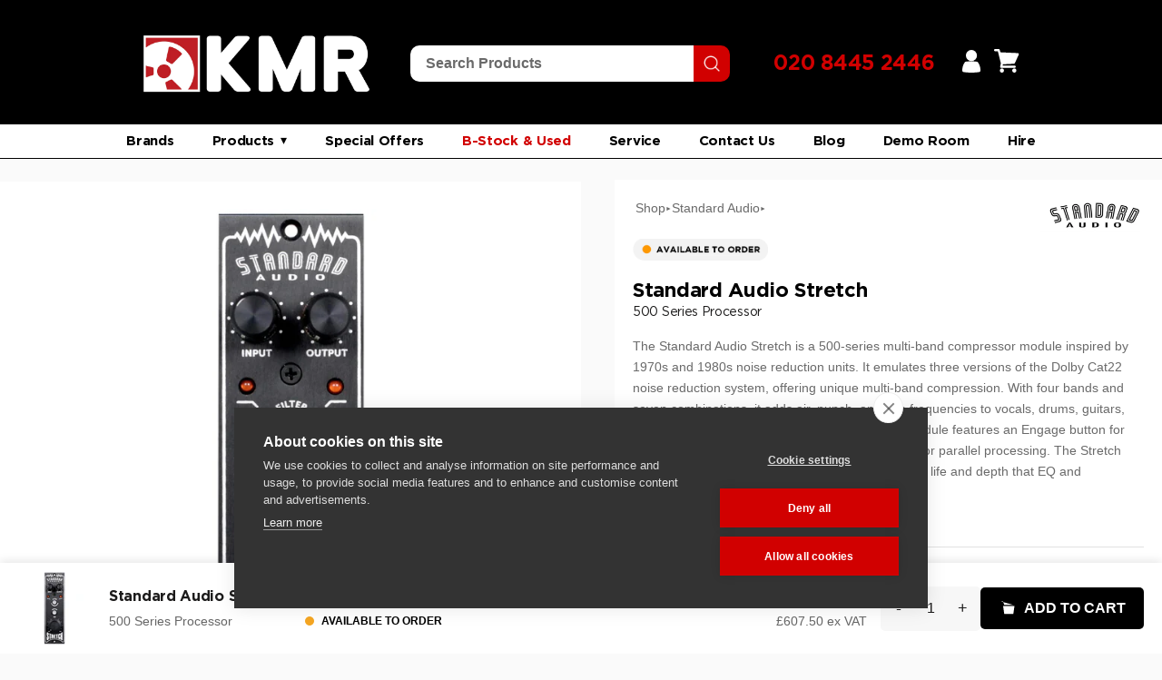

--- FILE ---
content_type: text/html; charset=utf-8
request_url: https://kmraudio.com/products/standard-audio-stretch
body_size: 99163
content:
<!doctype html>

<html class="no-js" lang="en">
  <head>

    <meta charset="utf-8"> 
    <meta http-equiv="X-UA-Compatible" content="IE=edge,chrome=1">
    <meta name="viewport" content="width=device-width, initial-scale=1.0, height=device-height, minimum-scale=1.0, maximum-scale=1.0">
    <meta name="theme-color" content="">

    <!-- Google Tag Manager -->
<script>(function(w,d,s,l,i){w[l]=w[l]||[];w[l].push({'gtm.start':
new Date().getTime(),event:'gtm.js'});var f=d.getElementsByTagName(s)[0],
j=d.createElement(s),dl=l!='dataLayer'?'&l='+l:'';j.async=true;j.src=
'https://www.googletagmanager.com/gtm.js?id='+i+dl;f.parentNode.insertBefore(j,f);
})(window,document,'script','dataLayer','GTM-PKHHTVR');</script>
<!-- End Google Tag Manager -->
    
    <title>
      Standard Audio Stretch | KMR Audio
    </title><meta name="description" content="The Standard Audio Stretch is single-slot 500-series multi-band compressor module inspired by noise reduction units from the 1970’s and 1980’s. The Standard Audio Stretch emulates the sound of three modifications of the Dolby Cat22 noise reduction system in encode mode offering the unique multi-band compression if the "><link rel="canonical" href="https://kmraudio.com/products/standard-audio-stretch"><link rel="shortcut icon" href="//kmraudio.com/cdn/shop/files/kmr-audio-favicon-2_96x.png?v=1676907006" type="image/png"><meta property="og:type" content="product">
  <meta property="og:title" content="Standard Audio Stretch"><meta property="og:image" content="http://kmraudio.com/cdn/shop/products/standard-audio-stretch-kmraudio.jpg?v=1682073119">
    <meta property="og:image:secure_url" content="https://kmraudio.com/cdn/shop/products/standard-audio-stretch-kmraudio.jpg?v=1682073119">
    <meta property="og:image:width" content="1800">
    <meta property="og:image:height" content="1800"><meta property="product:price:amount" content="607.50">
  <meta property="product:price:currency" content="GBP"><meta property="og:description" content="The Standard Audio Stretch is single-slot 500-series multi-band compressor module inspired by noise reduction units from the 1970’s and 1980’s. The Standard Audio Stretch emulates the sound of three modifications of the Dolby Cat22 noise reduction system in encode mode offering the unique multi-band compression if the "><meta property="og:url" content="https://kmraudio.com/products/standard-audio-stretch">
<meta property="og:site_name" content="KMR Audio"><meta name="twitter:card" content="summary"><meta name="twitter:title" content="Standard Audio Stretch">
  <meta name="twitter:description" content="The Standard Audio Stretch is single-slot 500-series multi-band compressor module inspired by noise reduction units from the 1970’s and 1980’s. The Standard Audio Stretch emulates the sound of three modifications of the Dolby Cat22 noise reduction system in encode mode offering the unique multi-band compression if the past. Add air and sparkle to vocals, punch and bite to drums or guitars, add sub to bass or synths, sweeten and add air to acoustic guitars and strings.  Stretch is extremely powerful and features no less than four bands (LF, MF, HF3, HF9) configured in 7 combinations accessible via the Filter/Compression push-button and indicated by the different orange HPF and LPF front panel LEDs. The Engage push-button activates the true-bypassed circuit. The Mix Control allows for parallel processing by reinjecting the unprocessed signal back in varying amount.   The Stretch is truly unique and">
  <meta name="twitter:image" content="https://kmraudio.com/cdn/shop/products/standard-audio-stretch-kmraudio_600x600_crop_center.jpg?v=1682073119">
    <style>
  
  

  
  
  

  :root {
    --heading-font-family : Helvetica, Arial, sans-serif;
    --heading-font-weight : 400;
    --heading-font-style  : normal;

    --text-font-family : Helvetica, Arial, sans-serif;
    --text-font-weight : 400;
    --text-font-style  : normal;

    --base-text-font-size   : 14px;
    --default-text-font-size: 14px;--background          : #ffffff;
    --background-rgb      : 255, 255, 255;
    --light-background    : #ffffff;
    --light-background-rgb: 255, 255, 255;
    --heading-color       : #1c1b1b;
    --text-color          : #1c1b1b;
    --text-color-rgb      : 28, 27, 27;
    --text-color-light    : #6a6a6a;
    --text-color-light-rgb: 106, 106, 106;
    --link-color          : #6a6a6a;
    --link-color-rgb      : 106, 106, 106;
    --border-color        : #dddddd;
    --border-color-rgb    : 221, 221, 221;

    --button-background    : #1c1b1b;
    --button-background-rgb: 28, 27, 27;
    --button-text-color    : #ffffff;

    --header-background       : #ffffff;
    --header-heading-color    : #1c1b1b;
    --header-light-text-color : #6a6a6a;
    --header-border-color     : #dddddd;

    --footer-background    : #ffffff;
    --footer-text-color    : #6a6a6a;
    --footer-heading-color : #1c1b1b;
    --footer-border-color  : #e9e9e9;

    --navigation-background      : #be1f24;
    --navigation-background-rgb  : 190, 31, 36;
    --navigation-text-color      : #ffffff;
    --navigation-text-color-light: rgba(255, 255, 255, 0.5);
    --navigation-border-color    : rgba(255, 255, 255, 0.25);

    --newsletter-popup-background     : #1c1b1b;
    --newsletter-popup-text-color     : #ffffff;
    --newsletter-popup-text-color-rgb : 255, 255, 255;

    --secondary-elements-background       : #1c1b1b;
    --secondary-elements-background-rgb   : 28, 27, 27;
    --secondary-elements-text-color       : #ffffff;
    --secondary-elements-text-color-light : rgba(255, 255, 255, 0.5);
    --secondary-elements-border-color     : rgba(255, 255, 255, 0.25);

    --product-sale-price-color    : #f94c43;
    --product-sale-price-color-rgb: 249, 76, 67;
    --product-star-rating: #f6a429;

    /* Shopify related variables */
    --payment-terms-background-color: #ffffff;

    /* Products */

    --horizontal-spacing-four-products-per-row: 40px;
        --horizontal-spacing-two-products-per-row : 40px;

    --vertical-spacing-four-products-per-row: 60px;
        --vertical-spacing-two-products-per-row : 75px;

    /* Animation */
    --drawer-transition-timing: cubic-bezier(0.645, 0.045, 0.355, 1);
    --header-base-height: 80px; /* We set a default for browsers that do not support CSS variables */

    /* Cursors */
    --cursor-zoom-in-svg    : url(//kmraudio.com/cdn/shop/t/2/assets/cursor-zoom-in.svg?v=170532930330058140181676879400);
    --cursor-zoom-in-2x-svg : url(//kmraudio.com/cdn/shop/t/2/assets/cursor-zoom-in-2x.svg?v=56685658183649387561676879400);
  }
</style>

<script>
  // IE11 does not have support for CSS variables, so we have to polyfill them
  if (!(((window || {}).CSS || {}).supports && window.CSS.supports('(--a: 0)'))) {
    const script = document.createElement('script');
    script.type = 'text/javascript';
    script.src = 'https://cdn.jsdelivr.net/npm/css-vars-ponyfill@2';
    script.onload = function() {
      cssVars({});
    };

    document.getElementsByTagName('head')[0].appendChild(script);
  }
</script>

    <script>window.performance && window.performance.mark && window.performance.mark('shopify.content_for_header.start');</script><meta name="google-site-verification" content="lUg7Pq2lUf1iXu4OiRoHdNUngWNHBwYcm7HyEh8Ac9M">
<meta id="shopify-digital-wallet" name="shopify-digital-wallet" content="/70749159716/digital_wallets/dialog">
<meta name="shopify-checkout-api-token" content="3040670d858fbf937ebec34065a8ed0d">
<link rel="alternate" type="application/json+oembed" href="https://kmraudio.com/products/standard-audio-stretch.oembed">
<script async="async" src="/checkouts/internal/preloads.js?locale=en-GB"></script>
<link rel="preconnect" href="https://shop.app" crossorigin="anonymous">
<script async="async" src="https://shop.app/checkouts/internal/preloads.js?locale=en-GB&shop_id=70749159716" crossorigin="anonymous"></script>
<script id="apple-pay-shop-capabilities" type="application/json">{"shopId":70749159716,"countryCode":"GB","currencyCode":"GBP","merchantCapabilities":["supports3DS"],"merchantId":"gid:\/\/shopify\/Shop\/70749159716","merchantName":"KMR Audio","requiredBillingContactFields":["postalAddress","email","phone"],"requiredShippingContactFields":["postalAddress","email","phone"],"shippingType":"shipping","supportedNetworks":["visa","maestro","masterCard","amex","discover","elo"],"total":{"type":"pending","label":"KMR Audio","amount":"1.00"},"shopifyPaymentsEnabled":true,"supportsSubscriptions":true}</script>
<script id="shopify-features" type="application/json">{"accessToken":"3040670d858fbf937ebec34065a8ed0d","betas":["rich-media-storefront-analytics"],"domain":"kmraudio.com","predictiveSearch":true,"shopId":70749159716,"locale":"en"}</script>
<script>var Shopify = Shopify || {};
Shopify.shop = "kmraudio2.myshopify.com";
Shopify.locale = "en";
Shopify.currency = {"active":"GBP","rate":"1.0"};
Shopify.country = "GB";
Shopify.theme = {"name":"KMR AUDIO","id":143857615140,"schema_name":"Prestige","schema_version":"6.0.0","theme_store_id":null,"role":"main"};
Shopify.theme.handle = "null";
Shopify.theme.style = {"id":null,"handle":null};
Shopify.cdnHost = "kmraudio.com/cdn";
Shopify.routes = Shopify.routes || {};
Shopify.routes.root = "/";</script>
<script type="module">!function(o){(o.Shopify=o.Shopify||{}).modules=!0}(window);</script>
<script>!function(o){function n(){var o=[];function n(){o.push(Array.prototype.slice.apply(arguments))}return n.q=o,n}var t=o.Shopify=o.Shopify||{};t.loadFeatures=n(),t.autoloadFeatures=n()}(window);</script>
<script>
  window.ShopifyPay = window.ShopifyPay || {};
  window.ShopifyPay.apiHost = "shop.app\/pay";
  window.ShopifyPay.redirectState = null;
</script>
<script id="shop-js-analytics" type="application/json">{"pageType":"product"}</script>
<script defer="defer" async type="module" src="//kmraudio.com/cdn/shopifycloud/shop-js/modules/v2/client.init-shop-cart-sync_IZsNAliE.en.esm.js"></script>
<script defer="defer" async type="module" src="//kmraudio.com/cdn/shopifycloud/shop-js/modules/v2/chunk.common_0OUaOowp.esm.js"></script>
<script type="module">
  await import("//kmraudio.com/cdn/shopifycloud/shop-js/modules/v2/client.init-shop-cart-sync_IZsNAliE.en.esm.js");
await import("//kmraudio.com/cdn/shopifycloud/shop-js/modules/v2/chunk.common_0OUaOowp.esm.js");

  window.Shopify.SignInWithShop?.initShopCartSync?.({"fedCMEnabled":true,"windoidEnabled":true});

</script>
<script>
  window.Shopify = window.Shopify || {};
  if (!window.Shopify.featureAssets) window.Shopify.featureAssets = {};
  window.Shopify.featureAssets['shop-js'] = {"shop-cart-sync":["modules/v2/client.shop-cart-sync_DLOhI_0X.en.esm.js","modules/v2/chunk.common_0OUaOowp.esm.js"],"init-fed-cm":["modules/v2/client.init-fed-cm_C6YtU0w6.en.esm.js","modules/v2/chunk.common_0OUaOowp.esm.js"],"shop-button":["modules/v2/client.shop-button_BCMx7GTG.en.esm.js","modules/v2/chunk.common_0OUaOowp.esm.js"],"shop-cash-offers":["modules/v2/client.shop-cash-offers_BT26qb5j.en.esm.js","modules/v2/chunk.common_0OUaOowp.esm.js","modules/v2/chunk.modal_CGo_dVj3.esm.js"],"init-windoid":["modules/v2/client.init-windoid_B9PkRMql.en.esm.js","modules/v2/chunk.common_0OUaOowp.esm.js"],"init-shop-email-lookup-coordinator":["modules/v2/client.init-shop-email-lookup-coordinator_DZkqjsbU.en.esm.js","modules/v2/chunk.common_0OUaOowp.esm.js"],"shop-toast-manager":["modules/v2/client.shop-toast-manager_Di2EnuM7.en.esm.js","modules/v2/chunk.common_0OUaOowp.esm.js"],"shop-login-button":["modules/v2/client.shop-login-button_BtqW_SIO.en.esm.js","modules/v2/chunk.common_0OUaOowp.esm.js","modules/v2/chunk.modal_CGo_dVj3.esm.js"],"avatar":["modules/v2/client.avatar_BTnouDA3.en.esm.js"],"pay-button":["modules/v2/client.pay-button_CWa-C9R1.en.esm.js","modules/v2/chunk.common_0OUaOowp.esm.js"],"init-shop-cart-sync":["modules/v2/client.init-shop-cart-sync_IZsNAliE.en.esm.js","modules/v2/chunk.common_0OUaOowp.esm.js"],"init-customer-accounts":["modules/v2/client.init-customer-accounts_DenGwJTU.en.esm.js","modules/v2/client.shop-login-button_BtqW_SIO.en.esm.js","modules/v2/chunk.common_0OUaOowp.esm.js","modules/v2/chunk.modal_CGo_dVj3.esm.js"],"init-shop-for-new-customer-accounts":["modules/v2/client.init-shop-for-new-customer-accounts_JdHXxpS9.en.esm.js","modules/v2/client.shop-login-button_BtqW_SIO.en.esm.js","modules/v2/chunk.common_0OUaOowp.esm.js","modules/v2/chunk.modal_CGo_dVj3.esm.js"],"init-customer-accounts-sign-up":["modules/v2/client.init-customer-accounts-sign-up_D6__K_p8.en.esm.js","modules/v2/client.shop-login-button_BtqW_SIO.en.esm.js","modules/v2/chunk.common_0OUaOowp.esm.js","modules/v2/chunk.modal_CGo_dVj3.esm.js"],"checkout-modal":["modules/v2/client.checkout-modal_C_ZQDY6s.en.esm.js","modules/v2/chunk.common_0OUaOowp.esm.js","modules/v2/chunk.modal_CGo_dVj3.esm.js"],"shop-follow-button":["modules/v2/client.shop-follow-button_XetIsj8l.en.esm.js","modules/v2/chunk.common_0OUaOowp.esm.js","modules/v2/chunk.modal_CGo_dVj3.esm.js"],"lead-capture":["modules/v2/client.lead-capture_DvA72MRN.en.esm.js","modules/v2/chunk.common_0OUaOowp.esm.js","modules/v2/chunk.modal_CGo_dVj3.esm.js"],"shop-login":["modules/v2/client.shop-login_ClXNxyh6.en.esm.js","modules/v2/chunk.common_0OUaOowp.esm.js","modules/v2/chunk.modal_CGo_dVj3.esm.js"],"payment-terms":["modules/v2/client.payment-terms_CNlwjfZz.en.esm.js","modules/v2/chunk.common_0OUaOowp.esm.js","modules/v2/chunk.modal_CGo_dVj3.esm.js"]};
</script>
<script>(function() {
  var isLoaded = false;
  function asyncLoad() {
    if (isLoaded) return;
    isLoaded = true;
    var urls = ["https:\/\/cdn.doofinder.com\/shopify\/doofinder-installed.js?shop=kmraudio2.myshopify.com","https:\/\/cdn-bundler.nice-team.net\/app\/js\/bundler.js?shop=kmraudio2.myshopify.com","\/\/www.powr.io\/powr.js?powr-token=kmraudio2.myshopify.com\u0026external-type=shopify\u0026shop=kmraudio2.myshopify.com","https:\/\/cdn.s3.pop-convert.com\/pcjs.production.min.js?unique_id=kmraudio2.myshopify.com\u0026shop=kmraudio2.myshopify.com","https:\/\/script.pop-convert.com\/new-micro\/production.pc.min.js?unique_id=kmraudio2.myshopify.com\u0026shop=kmraudio2.myshopify.com","https:\/\/chimpstatic.com\/mcjs-connected\/js\/users\/23bc6e7590e6b29d24cf8ab66\/3756e5d890def81fb9bda6719.js?shop=kmraudio2.myshopify.com","\/\/cdn.shopify.com\/proxy\/a55f76e32206fff6909dd591937efa1b2e1af8d230a2a5176371c970cc15d7ec\/api.goaffpro.com\/loader.js?shop=kmraudio2.myshopify.com\u0026sp-cache-control=cHVibGljLCBtYXgtYWdlPTkwMA","https:\/\/storage.nfcube.com\/instafeed-650f76e2647e94b1a182d7cfd416d31a.js?shop=kmraudio2.myshopify.com"];
    for (var i = 0; i < urls.length; i++) {
      var s = document.createElement('script');
      s.type = 'text/javascript';
      s.async = true;
      s.src = urls[i];
      var x = document.getElementsByTagName('script')[0];
      x.parentNode.insertBefore(s, x);
    }
  };
  if(window.attachEvent) {
    window.attachEvent('onload', asyncLoad);
  } else {
    window.addEventListener('load', asyncLoad, false);
  }
})();</script>
<script id="__st">var __st={"a":70749159716,"offset":0,"reqid":"7ccd1048-9d36-4e85-a374-1c2d24c76cbe-1768485777","pageurl":"kmraudio.com\/products\/standard-audio-stretch","u":"5a55db7172e3","p":"product","rtyp":"product","rid":8235957879076};</script>
<script>window.ShopifyPaypalV4VisibilityTracking = true;</script>
<script id="captcha-bootstrap">!function(){'use strict';const t='contact',e='account',n='new_comment',o=[[t,t],['blogs',n],['comments',n],[t,'customer']],c=[[e,'customer_login'],[e,'guest_login'],[e,'recover_customer_password'],[e,'create_customer']],r=t=>t.map((([t,e])=>`form[action*='/${t}']:not([data-nocaptcha='true']) input[name='form_type'][value='${e}']`)).join(','),a=t=>()=>t?[...document.querySelectorAll(t)].map((t=>t.form)):[];function s(){const t=[...o],e=r(t);return a(e)}const i='password',u='form_key',d=['recaptcha-v3-token','g-recaptcha-response','h-captcha-response',i],f=()=>{try{return window.sessionStorage}catch{return}},m='__shopify_v',_=t=>t.elements[u];function p(t,e,n=!1){try{const o=window.sessionStorage,c=JSON.parse(o.getItem(e)),{data:r}=function(t){const{data:e,action:n}=t;return t[m]||n?{data:e,action:n}:{data:t,action:n}}(c);for(const[e,n]of Object.entries(r))t.elements[e]&&(t.elements[e].value=n);n&&o.removeItem(e)}catch(o){console.error('form repopulation failed',{error:o})}}const l='form_type',E='cptcha';function T(t){t.dataset[E]=!0}const w=window,h=w.document,L='Shopify',v='ce_forms',y='captcha';let A=!1;((t,e)=>{const n=(g='f06e6c50-85a8-45c8-87d0-21a2b65856fe',I='https://cdn.shopify.com/shopifycloud/storefront-forms-hcaptcha/ce_storefront_forms_captcha_hcaptcha.v1.5.2.iife.js',D={infoText:'Protected by hCaptcha',privacyText:'Privacy',termsText:'Terms'},(t,e,n)=>{const o=w[L][v],c=o.bindForm;if(c)return c(t,g,e,D).then(n);var r;o.q.push([[t,g,e,D],n]),r=I,A||(h.body.append(Object.assign(h.createElement('script'),{id:'captcha-provider',async:!0,src:r})),A=!0)});var g,I,D;w[L]=w[L]||{},w[L][v]=w[L][v]||{},w[L][v].q=[],w[L][y]=w[L][y]||{},w[L][y].protect=function(t,e){n(t,void 0,e),T(t)},Object.freeze(w[L][y]),function(t,e,n,w,h,L){const[v,y,A,g]=function(t,e,n){const i=e?o:[],u=t?c:[],d=[...i,...u],f=r(d),m=r(i),_=r(d.filter((([t,e])=>n.includes(e))));return[a(f),a(m),a(_),s()]}(w,h,L),I=t=>{const e=t.target;return e instanceof HTMLFormElement?e:e&&e.form},D=t=>v().includes(t);t.addEventListener('submit',(t=>{const e=I(t);if(!e)return;const n=D(e)&&!e.dataset.hcaptchaBound&&!e.dataset.recaptchaBound,o=_(e),c=g().includes(e)&&(!o||!o.value);(n||c)&&t.preventDefault(),c&&!n&&(function(t){try{if(!f())return;!function(t){const e=f();if(!e)return;const n=_(t);if(!n)return;const o=n.value;o&&e.removeItem(o)}(t);const e=Array.from(Array(32),(()=>Math.random().toString(36)[2])).join('');!function(t,e){_(t)||t.append(Object.assign(document.createElement('input'),{type:'hidden',name:u})),t.elements[u].value=e}(t,e),function(t,e){const n=f();if(!n)return;const o=[...t.querySelectorAll(`input[type='${i}']`)].map((({name:t})=>t)),c=[...d,...o],r={};for(const[a,s]of new FormData(t).entries())c.includes(a)||(r[a]=s);n.setItem(e,JSON.stringify({[m]:1,action:t.action,data:r}))}(t,e)}catch(e){console.error('failed to persist form',e)}}(e),e.submit())}));const S=(t,e)=>{t&&!t.dataset[E]&&(n(t,e.some((e=>e===t))),T(t))};for(const o of['focusin','change'])t.addEventListener(o,(t=>{const e=I(t);D(e)&&S(e,y())}));const B=e.get('form_key'),M=e.get(l),P=B&&M;t.addEventListener('DOMContentLoaded',(()=>{const t=y();if(P)for(const e of t)e.elements[l].value===M&&p(e,B);[...new Set([...A(),...v().filter((t=>'true'===t.dataset.shopifyCaptcha))])].forEach((e=>S(e,t)))}))}(h,new URLSearchParams(w.location.search),n,t,e,['guest_login'])})(!0,!0)}();</script>
<script integrity="sha256-4kQ18oKyAcykRKYeNunJcIwy7WH5gtpwJnB7kiuLZ1E=" data-source-attribution="shopify.loadfeatures" defer="defer" src="//kmraudio.com/cdn/shopifycloud/storefront/assets/storefront/load_feature-a0a9edcb.js" crossorigin="anonymous"></script>
<script crossorigin="anonymous" defer="defer" src="//kmraudio.com/cdn/shopifycloud/storefront/assets/shopify_pay/storefront-65b4c6d7.js?v=20250812"></script>
<script data-source-attribution="shopify.dynamic_checkout.dynamic.init">var Shopify=Shopify||{};Shopify.PaymentButton=Shopify.PaymentButton||{isStorefrontPortableWallets:!0,init:function(){window.Shopify.PaymentButton.init=function(){};var t=document.createElement("script");t.src="https://kmraudio.com/cdn/shopifycloud/portable-wallets/latest/portable-wallets.en.js",t.type="module",document.head.appendChild(t)}};
</script>
<script data-source-attribution="shopify.dynamic_checkout.buyer_consent">
  function portableWalletsHideBuyerConsent(e){var t=document.getElementById("shopify-buyer-consent"),n=document.getElementById("shopify-subscription-policy-button");t&&n&&(t.classList.add("hidden"),t.setAttribute("aria-hidden","true"),n.removeEventListener("click",e))}function portableWalletsShowBuyerConsent(e){var t=document.getElementById("shopify-buyer-consent"),n=document.getElementById("shopify-subscription-policy-button");t&&n&&(t.classList.remove("hidden"),t.removeAttribute("aria-hidden"),n.addEventListener("click",e))}window.Shopify?.PaymentButton&&(window.Shopify.PaymentButton.hideBuyerConsent=portableWalletsHideBuyerConsent,window.Shopify.PaymentButton.showBuyerConsent=portableWalletsShowBuyerConsent);
</script>
<script>
  function portableWalletsCleanup(e){e&&e.src&&console.error("Failed to load portable wallets script "+e.src);var t=document.querySelectorAll("shopify-accelerated-checkout .shopify-payment-button__skeleton, shopify-accelerated-checkout-cart .wallet-cart-button__skeleton"),e=document.getElementById("shopify-buyer-consent");for(let e=0;e<t.length;e++)t[e].remove();e&&e.remove()}function portableWalletsNotLoadedAsModule(e){e instanceof ErrorEvent&&"string"==typeof e.message&&e.message.includes("import.meta")&&"string"==typeof e.filename&&e.filename.includes("portable-wallets")&&(window.removeEventListener("error",portableWalletsNotLoadedAsModule),window.Shopify.PaymentButton.failedToLoad=e,"loading"===document.readyState?document.addEventListener("DOMContentLoaded",window.Shopify.PaymentButton.init):window.Shopify.PaymentButton.init())}window.addEventListener("error",portableWalletsNotLoadedAsModule);
</script>

<script type="module" src="https://kmraudio.com/cdn/shopifycloud/portable-wallets/latest/portable-wallets.en.js" onError="portableWalletsCleanup(this)" crossorigin="anonymous"></script>
<script nomodule>
  document.addEventListener("DOMContentLoaded", portableWalletsCleanup);
</script>

<link id="shopify-accelerated-checkout-styles" rel="stylesheet" media="screen" href="https://kmraudio.com/cdn/shopifycloud/portable-wallets/latest/accelerated-checkout-backwards-compat.css" crossorigin="anonymous">
<style id="shopify-accelerated-checkout-cart">
        #shopify-buyer-consent {
  margin-top: 1em;
  display: inline-block;
  width: 100%;
}

#shopify-buyer-consent.hidden {
  display: none;
}

#shopify-subscription-policy-button {
  background: none;
  border: none;
  padding: 0;
  text-decoration: underline;
  font-size: inherit;
  cursor: pointer;
}

#shopify-subscription-policy-button::before {
  box-shadow: none;
}

      </style>

<script>window.performance && window.performance.mark && window.performance.mark('shopify.content_for_header.end');</script>

    <link rel="stylesheet" href="//kmraudio.com/cdn/shop/t/2/assets/theme.css?v=145024076303102501931768321612">



    
    <script>// This allows to expose several variables to the global scope, to be used in scripts
      window.theme = {
        pageType: "product",
        moneyFormat: "£{{amount}}",
        moneyWithCurrencyFormat: "£{{amount}} GBP",
        currencyCodeEnabled: false,
        productImageSize: "natural",
        searchMode: "product,article",
        showPageTransition: false,
        showElementStaggering: true,
        showImageZooming: false
      };

      window.routes = {
        rootUrl: "\/",
        rootUrlWithoutSlash: '',
        cartUrl: "\/cart",
        cartAddUrl: "\/cart\/add",
        cartChangeUrl: "\/cart\/change",
        searchUrl: "\/search",
        productRecommendationsUrl: "\/recommendations\/products"
      };

      window.languages = {
        cartAddNote: "Add Order Note",
        cartEditNote: "Edit Order Note",
        productImageLoadingError: "This image could not be loaded. Please try to reload the page.",
        productFormAddToCart: "Add to cart",
        productFormUnavailable: "Unavailable",
        productFormSoldOut: "Sold Out",
        shippingEstimatorOneResult: "1 option available:",
        shippingEstimatorMoreResults: "{{count}} options available:",
        shippingEstimatorNoResults: "No shipping could be found"
      };

      window.lazySizesConfig = {
        loadHidden: false,
        hFac: 0.5,
        expFactor: 2,
        ricTimeout: 150,
        lazyClass: 'Image--lazyLoad',
        loadingClass: 'Image--lazyLoading',
        loadedClass: 'Image--lazyLoaded'
      };

      document.documentElement.className = document.documentElement.className.replace('no-js', 'js');
      document.documentElement.style.setProperty('--window-height', window.innerHeight + 'px');

      // We do a quick detection of some features (we could use Modernizr but for so little...)
      (function() {
        document.documentElement.className += ((window.CSS && window.CSS.supports('(position: sticky) or (position: -webkit-sticky)')) ? ' supports-sticky' : ' no-supports-sticky');
        document.documentElement.className += (window.matchMedia('(-moz-touch-enabled: 1), (hover: none)')).matches ? ' no-supports-hover' : ' supports-hover';
      }());

      
    </script>

    <script src="//kmraudio.com/cdn/shop/t/2/assets/lazysizes.min.js?v=174358363404432586981676879386" async></script><script src="//kmraudio.com/cdn/shop/t/2/assets/libs.min.js?v=26178543184394469741676879386" defer></script>
    <script src="//kmraudio.com/cdn/shop/t/2/assets/theme.js?v=140564774470600357771680939002" defer></script>
    <script src="//kmraudio.com/cdn/shop/t/2/assets/custom.js?v=117343213955150306561682596011" defer></script>

    <script>
      (function () {
        window.onpageshow = function() {
          if (window.theme.showPageTransition) {
            var pageTransition = document.querySelector('.PageTransition');

            if (pageTransition) {
              pageTransition.style.visibility = 'visible';
              pageTransition.style.opacity = '0';
            }
          }

          // When the page is loaded from the cache, we have to reload the cart content
          document.documentElement.dispatchEvent(new CustomEvent('cart:refresh', {
            bubbles: true
          }));
        };
      })();
    </script>

    
  <script type="application/ld+json">
  {
    "@context": "http://schema.org",
    "@type": "Product",
    "offers": [{
          "@type": "Offer",
          "name": "Default Title",
          "availability":"Free UK delivery",
          "price": 607.5,
          "priceCurrency": "GBP",
          "priceValidUntil": "2026-01-25","sku": "ITM006935","url": "/products/standard-audio-stretch?variant=44941648724260"
        }
],
    "brand": {
      "name": "Kensington Audio"
    },
    "name": "Standard Audio Stretch",
    "description": "The Standard Audio Stretch is single-slot 500-series multi-band compressor module inspired by noise reduction units from the 1970’s and 1980’s.\nThe Standard Audio Stretch emulates the sound of three modifications of the Dolby Cat22 noise reduction system in encode mode offering the unique multi-band compression if the past. Add air and sparkle to vocals, punch and bite to drums or guitars, add sub to bass or synths, sweeten and add air to acoustic guitars and strings. \nStretch is extremely powerful and features no less than four bands (LF, MF, HF3, HF9) configured in 7 combinations accessible via the Filter\/Compression push-button and indicated by the different orange HPF and LPF front panel LEDs. The Engage push-button activates the true-bypassed circuit. The Mix Control allows for parallel processing by reinjecting the unprocessed signal back in varying amount.  \nThe Stretch is truly unique and can inject life depth in a truly unique way that EQ, and compressors cannot replicate.",
    "category": "500 Series",
    "url": "/products/standard-audio-stretch",
    "sku": "ITM006935",
    "image": {
      "@type": "ImageObject",
      "url": "https://kmraudio.com/cdn/shop/products/standard-audio-stretch-kmraudio_1024x.jpg?v=1682073119",
      "image": "https://kmraudio.com/cdn/shop/products/standard-audio-stretch-kmraudio_1024x.jpg?v=1682073119",
      "name": "Standard Audio Stretch",
      "width": "1024",
      "height": "1024"
    }
  }
  </script>



  <script type="application/ld+json">
  {
    "@context": "http://schema.org",
    "@type": "BreadcrumbList",
  "itemListElement": [{
      "@type": "ListItem",
      "position": 1,
      "name": "Home",
      "item": "https://kmraudio.com"
    },{
          "@type": "ListItem",
          "position": 2,
          "name": "Standard Audio Stretch",
          "item": "https://kmraudio.com/products/standard-audio-stretch"
        }]
  }
  </script>


    
      <link rel="stylesheet" type="text/css" href="https://cdnjs.cloudflare.com/ajax/libs/slick-carousel/1.8.1/slick.css"/>
      <link rel="stylesheet" type="text/css" href="https://cdnjs.cloudflare.com/ajax/libs/slick-carousel/1.8.1/slick-theme.min.css"/>
   

<style>#shopify-section-template--17950294507812__product-recommendations {
  display: none;
}</style>
  
  <script src="https://www.google.com/recaptcha/api.js" async defer></script>

     <title>Hide Element Based on Day and Time</title>
    <style>
        /* Initially hide the element */
        .gty-wacb-wrapper {
            display: none;
        }
    </style>

    <!-- Hotjar Tracking Code for www.kmraudio.com -->
<script>
    (function(h,o,t,j,a,r){
        h.hj=h.hj||function(){(h.hj.q=h.hj.q||[]).push(arguments)};
        h._hjSettings={hjid:1960551,hjsv:6};
        a=o.getElementsByTagName('head')[0];
        r=o.createElement('script');r.async=1;
        r.src=t+h._hjSettings.hjid+j+h._hjSettings.hjsv;
        a.appendChild(r);
    })(window,document,'https://static.hotjar.com/c/hotjar-','.js?sv=');
</script>

    <script>
// Check if the current URL matches the desired URL
if (window.location.href === 'https://kmraudio.com/products/manley-massive-passive') {
    // Get all elements with the class 'W2-lipscore-rating'
    var elements = document.getElementsByClassName('W2-lipscore-rating');

    // Loop through each element and hide it
    for (var i = 0; i < elements.length; i++) {
       // elements[i].style.display = 'none';
    }
}
  </script>

    <link rel="stylesheet" href="https://cdnjs.cloudflare.com/ajax/libs/flickity/2.3.0/flickity.min.css" />
<script src="https://cdnjs.cloudflare.com/ajax/libs/flickity/2.3.0/flickity.pkgd.min.js"></script>
    

    
    <link href="//kmraudio.com/cdn/shop/t/2/assets/styleguide.css?v=51553453883897324441762433804" rel="stylesheet" type="text/css" media="all" />
    
    

<link href="//kmraudio.com/cdn/shop/t/2/assets/kmr-isw-promos.css?v=63283239208800097201768322901" rel="stylesheet" type="text/css" media="all" />

  <!-- BEGIN app block: shopify://apps/sb-multi-pixels/blocks/app-embed/40a16300-89a3-4e21-943b-e2c31e744e27 --><script type="text/javascript">
  if (! window['SocialMediaPixelData']) {
    var SocialMediaPixelData = {
      shop: "kmraudio.com",
      pixels: []
    };
  }

</script>



<script src="https://cdn.shopify.com/extensions/019b3078-79e5-7829-9403-91864b386422/multipixel-shopify-app-32/assets/tracker.js"defer></script><!-- END app block --><!-- BEGIN app block: shopify://apps/whatsapp-button/blocks/app-embed-block/96d80a63-e860-4262-a001-8b82ac4d00e6 --><script>
    (function() {
        function asyncLoad() {
            var url = 'https://whatsapp-button.eazeapps.io/api/buttonInstallation/scriptTag?shopId=15297&v=1758648445';
            var s = document.createElement('script');
            s.type = 'text/javascript';
            s.async = true;
            s.src = url;
            var x = document.getElementsByTagName('script')[0];
            x.parentNode.insertBefore(s, x);
        };
        if(window.attachEvent) {
            window.attachEvent('onload', asyncLoad);
        } else {
            window.addEventListener('load', asyncLoad, false);
        }
    })();
</script>

<!-- END app block --><!-- BEGIN app block: shopify://apps/eg-auto-add-to-cart/blocks/app-embed/0f7d4f74-1e89-4820-aec4-6564d7e535d2 -->










  
    <script
      async
      type="text/javascript"
      src="https://cdn.506.io/eg/script.js?shop=kmraudio2.myshopify.com&v=7"
    ></script>
  



  <meta id="easygift-shop" itemid="c2hvcF8kXzE3Njg0ODU3Nzc=" content="{&quot;isInstalled&quot;:true,&quot;installedOn&quot;:&quot;2024-07-17T14:10:11.239Z&quot;,&quot;appVersion&quot;:&quot;3.0&quot;,&quot;subscriptionName&quot;:&quot;Unlimited&quot;,&quot;cartAnalytics&quot;:true,&quot;freeTrialEndsOn&quot;:null,&quot;settings&quot;:{&quot;reminderBannerStyle&quot;:{&quot;position&quot;:{&quot;horizontal&quot;:&quot;right&quot;,&quot;vertical&quot;:&quot;bottom&quot;},&quot;closingMode&quot;:&quot;doNotAutoClose&quot;,&quot;cssStyles&quot;:&quot;&quot;,&quot;displayAfter&quot;:5,&quot;headerText&quot;:&quot;&quot;,&quot;imageUrl&quot;:null,&quot;primaryColor&quot;:&quot;#000000&quot;,&quot;reshowBannerAfter&quot;:&quot;everyNewSession&quot;,&quot;selfcloseAfter&quot;:5,&quot;showImage&quot;:false,&quot;subHeaderText&quot;:&quot;&quot;},&quot;addedItemIdentifier&quot;:&quot;_Gifted&quot;,&quot;ignoreOtherAppLineItems&quot;:null,&quot;customVariantsInfoLifetimeMins&quot;:1440,&quot;redirectPath&quot;:null,&quot;ignoreNonStandardCartRequests&quot;:false,&quot;bannerStyle&quot;:{&quot;position&quot;:{&quot;horizontal&quot;:&quot;right&quot;,&quot;vertical&quot;:&quot;bottom&quot;},&quot;cssStyles&quot;:null,&quot;primaryColor&quot;:&quot;#000000&quot;},&quot;themePresetId&quot;:null,&quot;notificationStyle&quot;:{&quot;position&quot;:{&quot;horizontal&quot;:null,&quot;vertical&quot;:null},&quot;cssStyles&quot;:null,&quot;duration&quot;:null,&quot;hasCustomizations&quot;:false,&quot;primaryColor&quot;:null},&quot;fetchCartData&quot;:false,&quot;useLocalStorage&quot;:{&quot;enabled&quot;:false,&quot;expiryMinutes&quot;:null},&quot;popupStyle&quot;:{&quot;closeModalOutsideClick&quot;:true,&quot;priceShowZeroDecimals&quot;:true,&quot;addButtonText&quot;:null,&quot;cssStyles&quot;:null,&quot;dismissButtonText&quot;:null,&quot;hasCustomizations&quot;:false,&quot;imageUrl&quot;:null,&quot;outOfStockButtonText&quot;:null,&quot;primaryColor&quot;:null,&quot;secondaryColor&quot;:null,&quot;showProductLink&quot;:false,&quot;subscriptionLabel&quot;:&quot;Subscription Plan&quot;},&quot;refreshAfterBannerClick&quot;:false,&quot;disableReapplyRules&quot;:false,&quot;disableReloadOnFailedAddition&quot;:false,&quot;autoReloadCartPage&quot;:false,&quot;ajaxRedirectPath&quot;:null,&quot;allowSimultaneousRequests&quot;:false,&quot;applyRulesOnCheckout&quot;:false,&quot;enableCartCtrlOverrides&quot;:true,&quot;customRedirectFromCart&quot;:null,&quot;scriptSettings&quot;:{&quot;branding&quot;:{&quot;show&quot;:false,&quot;removalRequestSent&quot;:null},&quot;productPageRedirection&quot;:{&quot;enabled&quot;:false,&quot;products&quot;:[],&quot;redirectionURL&quot;:&quot;\/&quot;},&quot;debugging&quot;:{&quot;enabled&quot;:false,&quot;enabledOn&quot;:null,&quot;stringifyObj&quot;:false},&quot;customCSS&quot;:null,&quot;delayUpdates&quot;:2000,&quot;decodePayload&quot;:false,&quot;hideAlertsOnFrontend&quot;:false,&quot;removeEGPropertyFromSplitActionLineItems&quot;:false,&quot;fetchProductInfoFromSavedDomain&quot;:false,&quot;enableBuyNowInterceptions&quot;:false,&quot;removeProductsAddedFromExpiredRules&quot;:false,&quot;useFinalPrice&quot;:false,&quot;hideGiftedPropertyText&quot;:false,&quot;fetchCartDataBeforeRequest&quot;:false},&quot;accessToEnterprise&quot;:false},&quot;translations&quot;:null,&quot;defaultLocale&quot;:&quot;en&quot;,&quot;shopDomain&quot;:&quot;kmraudio.com&quot;}">


<script defer>
  (async function() {
    try {

      const blockVersion = "v3"
      if (blockVersion != "v3") {
        return
      }

      let metaErrorFlag = false;
      if (metaErrorFlag) {
        return
      }

      // Parse metafields as JSON
      const metafields = {"easygift-rule-680b866768ac0654a5c1d79a":{"schedule":{"enabled":false,"starts":null,"ends":null},"trigger":{"productTags":{"targets":["Free Sphere DLX"],"collectionInfo":null,"sellingPlan":null},"promoCode":null,"promoCodeDiscount":null,"type":"productTags","minCartValue":null,"hasUpperCartValue":false,"upperCartValue":null,"products":[],"collections":[],"condition":"any","conditionMin":null,"conditionMax":null,"collectionSellingPlanType":null},"action":{"notification":{"enabled":false,"headerText":null,"subHeaderText":null,"showImage":false,"imageUrl":""},"discount":{"type":null,"title":null,"code":null,"id":null,"createdByEasyGift":false,"issue":null,"value":null,"discountType":null,"easygiftAppDiscount":false},"popupOptions":{"showVariantsSeparately":false,"headline":null,"subHeadline":null,"showItemsPrice":false,"popupDismissable":false,"imageUrl":null,"persistPopup":false,"rewardQuantity":1,"showDiscountedPrice":false,"hideOOSItems":false},"banner":{"enabled":false,"headerText":null,"imageUrl":null,"subHeaderText":null,"showImage":false,"displayAfter":"5","closingMode":"doNotAutoClose","selfcloseAfter":"5","reshowBannerAfter":"everyNewSession","redirectLink":null},"type":"addAutomatically","products":[{"name":"Universal Audio Sphere DLX (FOC Sphere DLX) - Default Title","variantId":"55367647527295","variantGid":"gid:\/\/shopify\/ProductVariant\/55367647527295","productGid":"gid:\/\/shopify\/Product\/15047740621183","quantity":1,"handle":"universal-audio-sphere-dlx-foc-sphere-dlx","price":"0.00","alerts":[]}],"limit":1,"preventProductRemoval":true,"addAvailableProducts":false},"targeting":{"link":{"destination":null,"data":null,"cookieLifetime":14},"additionalCriteria":{"geo":{"include":[],"exclude":[]},"type":null,"customerTags":[],"customerTagsExcluded":[],"customerId":[],"orderCount":null,"hasOrderCountMax":false,"orderCountMax":null,"totalSpent":null,"hasTotalSpentMax":false,"totalSpentMax":null},"type":"all"},"settings":{"worksInReverse":true,"runsOncePerSession":false,"preventAddedItemPurchase":true,"showReminderBanner":false},"_id":"680b866768ac0654a5c1d79a","name":"Free Sphere DLX","store":"6697d0b9d47b358b274984e3","shop":"kmraudio2","active":true,"translations":null,"createdAt":"2025-04-25T12:56:07.662Z","updatedAt":"2026-01-06T12:45:30.491Z","__v":0},"easygift-rule-680b871debbf7335bce7df27":{"schedule":{"enabled":false,"starts":null,"ends":null},"trigger":{"productTags":{"targets":["Free Sphere LX"],"collectionInfo":null,"sellingPlan":null},"promoCode":null,"promoCodeDiscount":null,"type":"productTags","minCartValue":null,"hasUpperCartValue":false,"upperCartValue":null,"products":[],"collections":[],"condition":"any","conditionMin":null,"conditionMax":null,"collectionSellingPlanType":null},"action":{"notification":{"enabled":false,"headerText":null,"subHeaderText":null,"showImage":false,"imageUrl":""},"discount":{"type":null,"title":null,"code":null,"id":null,"createdByEasyGift":false,"issue":null,"value":null,"discountType":null,"easygiftAppDiscount":false},"popupOptions":{"showVariantsSeparately":false,"headline":null,"subHeadline":null,"showItemsPrice":false,"popupDismissable":false,"imageUrl":null,"persistPopup":false,"rewardQuantity":1,"showDiscountedPrice":false,"hideOOSItems":false},"banner":{"enabled":false,"headerText":null,"imageUrl":null,"subHeaderText":null,"showImage":false,"displayAfter":"5","closingMode":"doNotAutoClose","selfcloseAfter":"5","reshowBannerAfter":"everyNewSession","redirectLink":null},"type":"addAutomatically","products":[{"name":"Universal Audio Sphere LX (FOC Sphere LX) - Default Title","variantId":"55367646544255","variantGid":"gid:\/\/shopify\/ProductVariant\/55367646544255","productGid":"gid:\/\/shopify\/Product\/15047740227967","quantity":1,"handle":"universal-audio-sphere-lx-foc-sphere-lx","price":"0.00","alerts":[]}],"limit":1,"preventProductRemoval":true,"addAvailableProducts":false},"targeting":{"link":{"destination":null,"data":null,"cookieLifetime":14},"additionalCriteria":{"geo":{"include":[],"exclude":[]},"type":null,"customerTags":[],"customerTagsExcluded":[],"customerId":[],"orderCount":null,"hasOrderCountMax":false,"orderCountMax":null,"totalSpent":null,"hasTotalSpentMax":false,"totalSpentMax":null},"type":"all"},"settings":{"worksInReverse":true,"runsOncePerSession":false,"preventAddedItemPurchase":true,"showReminderBanner":false},"_id":"680b871debbf7335bce7df27","name":"Free Sphere LX","store":"6697d0b9d47b358b274984e3","shop":"kmraudio2","active":true,"translations":null,"createdAt":"2025-04-25T12:59:09.038Z","updatedAt":"2026-01-06T12:54:58.789Z","__v":0},"easygift-rule-6870dae3f6a11d26f59b0b09":{"schedule":{"enabled":false,"starts":null,"ends":null},"trigger":{"productTags":{"targets":["FOC Cable"],"collectionInfo":{"name":"EG - FREE Cable with Microphones over £1000 - Product with tags (FOC Cable)","id":"685224034687","gid":"gid:\/\/shopify\/Collection\/685224034687","handle":"eg-free-cable-with-microphones-over-1000-product-with-tags-foc-cable-1"},"sellingPlan":null},"promoCode":null,"promoCodeDiscount":null,"type":"productTags","minCartValue":null,"hasUpperCartValue":false,"upperCartValue":null,"products":[],"collections":[],"condition":"quantity","conditionMin":1,"conditionMax":null,"collectionSellingPlanType":null},"action":{"notification":{"enabled":false,"headerText":null,"subHeaderText":null,"showImage":false,"imageUrl":""},"discount":{"issue":null,"type":"app","discountType":"percentage","title":"Free Cable with Microphone ver £1000","createdByEasyGift":true,"easygiftAppDiscount":true,"value":100,"id":"gid:\/\/shopify\/DiscountAutomaticNode\/2243045720447"},"popupOptions":{"showVariantsSeparately":false,"headline":null,"subHeadline":null,"showItemsPrice":false,"popupDismissable":false,"imageUrl":null,"persistPopup":false,"rewardQuantity":1,"showDiscountedPrice":false,"hideOOSItems":false},"banner":{"enabled":false,"headerText":null,"imageUrl":null,"subHeaderText":null,"showImage":false,"displayAfter":"5","closingMode":"doNotAutoClose","selfcloseAfter":"5","reshowBannerAfter":"everyNewSession","redirectLink":null},"type":"addAutomatically","products":[{"name":"Van Damme XLRF-XLRM 5m - Default Title","variantId":"44941675856164","variantGid":"gid:\/\/shopify\/ProductVariant\/44941675856164","productGid":"gid:\/\/shopify\/Product\/8235974590756","quantity":1,"handle":"vdc-xlrf-xlrm-5m","price":"20.83","alerts":[]}],"limit":1,"preventProductRemoval":false,"addAvailableProducts":false},"targeting":{"link":{"destination":null,"data":null,"cookieLifetime":14},"additionalCriteria":{"geo":{"include":[],"exclude":[]},"type":null,"customerTags":[],"customerTagsExcluded":[],"customerId":[],"orderCount":null,"hasOrderCountMax":false,"orderCountMax":null,"totalSpent":null,"hasTotalSpentMax":false,"totalSpentMax":null},"type":"all"},"settings":{"worksInReverse":true,"runsOncePerSession":false,"preventAddedItemPurchase":false,"showReminderBanner":false},"_id":"6870dae3f6a11d26f59b0b09","name":"FREE Cable with Microphones over £1000","store":"6697d0b9d47b358b274984e3","shop":"kmraudio2","active":true,"translations":null,"createdAt":"2025-07-11T09:35:31.085Z","updatedAt":"2026-01-06T12:55:47.000Z","__v":0},"easygift-rule-68dd52f1e66fc7d35d9911e2":{"schedule":{"enabled":true,"starts":"2025-10-01T16:08:00Z","ends":"2026-03-31T22:30:00Z"},"trigger":{"productTags":{"targets":[],"collectionInfo":null,"sellingPlan":null},"promoCode":null,"promoCodeDiscount":null,"type":"productsInclude","minCartValue":null,"hasUpperCartValue":false,"upperCartValue":null,"products":[{"name":"Avid MTRX Studio [9900-74068-00] - Default Title","variantId":44941446545700,"variantGid":"gid:\/\/shopify\/ProductVariant\/44941446545700","productGid":"gid:\/\/shopify\/Product\/8235849842980","handle":"avid-pro-tools-mtrx-studio","sellingPlans":[],"alerts":[],"_id":"68dd52f1e66fc7d35d9911e3"}],"collections":[],"condition":"quantity","conditionMin":1,"conditionMax":null,"collectionSellingPlanType":null},"action":{"notification":{"enabled":false,"headerText":null,"subHeaderText":null,"showImage":false,"imageUrl":""},"discount":{"issue":null,"type":"app","id":"gid:\/\/shopify\/DiscountAutomaticNode\/2243027861887","title":"Free MTRX Thunderbolt 3 module","createdByEasyGift":true,"easygiftAppDiscount":true,"discountType":"percentage","value":100},"popupOptions":{"headline":null,"subHeadline":null,"showItemsPrice":false,"showVariantsSeparately":false,"popupDismissable":false,"imageUrl":null,"persistPopup":false,"rewardQuantity":1,"showDiscountedPrice":false,"hideOOSItems":false},"banner":{"enabled":false,"headerText":null,"subHeaderText":null,"showImage":false,"imageUrl":null,"displayAfter":"5","closingMode":"doNotAutoClose","selfcloseAfter":"5","reshowBannerAfter":"everyNewSession","redirectLink":null},"type":"addAutomatically","products":[{"name":"Avid MTRX Thunderbolt 3 Module – free with MTRX Studio - Default Title","variantId":"56149492105599","variantGid":"gid:\/\/shopify\/ProductVariant\/56149492105599","productGid":"gid:\/\/shopify\/Product\/15315408912767","quantity":1,"handle":"avid-mtrx-thunderbolt-3-module-mtrx-thunderbolt-3-module-free-with-mtrx-studio","price":"0.01","alerts":[{"type":"outOfStock","triggered":false}]}],"limit":1,"preventProductRemoval":false,"addAvailableProducts":false},"targeting":{"link":{"destination":null,"data":null,"cookieLifetime":14},"additionalCriteria":{"geo":{"include":[],"exclude":[]},"type":null,"customerTags":[],"customerTagsExcluded":[],"customerId":[],"orderCount":null,"hasOrderCountMax":false,"orderCountMax":null,"totalSpent":null,"hasTotalSpentMax":false,"totalSpentMax":null},"type":"all"},"settings":{"worksInReverse":true,"runsOncePerSession":false,"preventAddedItemPurchase":true,"showReminderBanner":false},"_id":"68dd52f1e66fc7d35d9911e2","name":"Free MTRX Thunderbolt 3 module with MTRX Studio","store":"6697d0b9d47b358b274984e3","shop":"kmraudio2","active":true,"translations":null,"createdAt":"2025-10-01T16:12:33.698Z","updatedAt":"2026-01-07T13:08:11.907Z","__v":0}};

      // Process metafields in JavaScript
      let savedRulesArray = [];
      for (const [key, value] of Object.entries(metafields)) {
        if (value) {
          for (const prop in value) {
            // avoiding Object.Keys for performance gain -- no need to make an array of keys.
            savedRulesArray.push(value);
            break;
          }
        }
      }

      const metaTag = document.createElement('meta');
      metaTag.id = 'easygift-rules';
      metaTag.content = JSON.stringify(savedRulesArray);
      metaTag.setAttribute('itemid', 'cnVsZXNfJF8xNzY4NDg1Nzc3');

      document.head.appendChild(metaTag);
      } catch (err) {
        
      }
  })();
</script>


  <script
    type="text/javascript"
    defer
  >

    (function () {
      try {
        window.EG_INFO = window.EG_INFO || {};
        var shopInfo = {"isInstalled":true,"installedOn":"2024-07-17T14:10:11.239Z","appVersion":"3.0","subscriptionName":"Unlimited","cartAnalytics":true,"freeTrialEndsOn":null,"settings":{"reminderBannerStyle":{"position":{"horizontal":"right","vertical":"bottom"},"closingMode":"doNotAutoClose","cssStyles":"","displayAfter":5,"headerText":"","imageUrl":null,"primaryColor":"#000000","reshowBannerAfter":"everyNewSession","selfcloseAfter":5,"showImage":false,"subHeaderText":""},"addedItemIdentifier":"_Gifted","ignoreOtherAppLineItems":null,"customVariantsInfoLifetimeMins":1440,"redirectPath":null,"ignoreNonStandardCartRequests":false,"bannerStyle":{"position":{"horizontal":"right","vertical":"bottom"},"cssStyles":null,"primaryColor":"#000000"},"themePresetId":null,"notificationStyle":{"position":{"horizontal":null,"vertical":null},"cssStyles":null,"duration":null,"hasCustomizations":false,"primaryColor":null},"fetchCartData":false,"useLocalStorage":{"enabled":false,"expiryMinutes":null},"popupStyle":{"closeModalOutsideClick":true,"priceShowZeroDecimals":true,"addButtonText":null,"cssStyles":null,"dismissButtonText":null,"hasCustomizations":false,"imageUrl":null,"outOfStockButtonText":null,"primaryColor":null,"secondaryColor":null,"showProductLink":false,"subscriptionLabel":"Subscription Plan"},"refreshAfterBannerClick":false,"disableReapplyRules":false,"disableReloadOnFailedAddition":false,"autoReloadCartPage":false,"ajaxRedirectPath":null,"allowSimultaneousRequests":false,"applyRulesOnCheckout":false,"enableCartCtrlOverrides":true,"customRedirectFromCart":null,"scriptSettings":{"branding":{"show":false,"removalRequestSent":null},"productPageRedirection":{"enabled":false,"products":[],"redirectionURL":"\/"},"debugging":{"enabled":false,"enabledOn":null,"stringifyObj":false},"customCSS":null,"delayUpdates":2000,"decodePayload":false,"hideAlertsOnFrontend":false,"removeEGPropertyFromSplitActionLineItems":false,"fetchProductInfoFromSavedDomain":false,"enableBuyNowInterceptions":false,"removeProductsAddedFromExpiredRules":false,"useFinalPrice":false,"hideGiftedPropertyText":false,"fetchCartDataBeforeRequest":false},"accessToEnterprise":false},"translations":null,"defaultLocale":"en","shopDomain":"kmraudio.com"};
        var productRedirectionEnabled = shopInfo.settings.scriptSettings.productPageRedirection.enabled;
        if (["Unlimited", "Enterprise"].includes(shopInfo.subscriptionName) && productRedirectionEnabled) {
          var products = shopInfo.settings.scriptSettings.productPageRedirection.products;
          if (products.length > 0) {
            var productIds = products.map(function(prod) {
              var productGid = prod.id;
              var productIdNumber = parseInt(productGid.split('/').pop());
              return productIdNumber;
            });
            var productInfo = {"id":8235957879076,"title":"Standard Audio Stretch","handle":"standard-audio-stretch","description":"\u003cp\u003eThe\u003cspan\u003e \u003c\/span\u003e\u003cstrong\u003eStandard Audio Stretch\u003c\/strong\u003e\u003cspan\u003e \u003c\/span\u003eis single-slot 500-series multi-band compressor module inspired by noise reduction units from the 1970’s and 1980’s.\u003c\/p\u003e\n\u003cp\u003eThe Standard Audio Stretch emulates the sound of three modifications of the Dolby Cat22 noise reduction system in encode mode offering the unique multi-band compression if the past. Add air and sparkle to vocals, punch and bite to drums or guitars, add sub to bass or synths, sweeten and add air to acoustic guitars and strings. \u003c\/p\u003e\n\u003cp\u003eStretch is extremely powerful and features no less than four bands (LF, MF, HF3, HF9) configured in 7 combinations accessible via the Filter\/Compression push-button and indicated by the different orange HPF and LPF front panel LEDs. The Engage push-button activates the true-bypassed circuit. The Mix Control allows for parallel processing by reinjecting the unprocessed signal back in varying amount.  \u003c\/p\u003e\n\u003cp\u003eThe Stretch is truly unique and can inject life depth in a truly unique way that EQ, and compressors cannot replicate.\u003c\/p\u003e","published_at":"2023-04-02T12:26:19+01:00","created_at":"2023-03-29T22:24:35+01:00","vendor":"Kensington Audio","type":"500 Series","tags":["Category_Default\/Brands","Category_Default\/Brands\/Standard Audio","Category_Default\/Products","Category_Default\/Products\/500 Series","Category_Default\/Products\/500 Series\/500 Series Effects","Category_Default\/Products\/500 Series\/Other 500 Series Modules","GF10"],"price":60750,"price_min":60750,"price_max":60750,"available":true,"price_varies":false,"compare_at_price":null,"compare_at_price_min":0,"compare_at_price_max":0,"compare_at_price_varies":false,"variants":[{"id":44941648724260,"title":"Default Title","option1":"Default Title","option2":null,"option3":null,"sku":"ITM006935","requires_shipping":true,"taxable":true,"featured_image":null,"available":true,"name":"Standard Audio Stretch","public_title":null,"options":["Default Title"],"price":60750,"weight":0,"compare_at_price":null,"inventory_management":"shopify","barcode":"","requires_selling_plan":false,"selling_plan_allocations":[],"quantity_rule":{"min":1,"max":null,"increment":1}}],"images":["\/\/kmraudio.com\/cdn\/shop\/products\/standard-audio-stretch-kmraudio.jpg?v=1682073119","\/\/kmraudio.com\/cdn\/shop\/products\/standard-audio-stretch-kmraudio_4.jpg?v=1682073119"],"featured_image":"\/\/kmraudio.com\/cdn\/shop\/products\/standard-audio-stretch-kmraudio.jpg?v=1682073119","options":["Title"],"media":[{"alt":null,"id":33660630335780,"position":1,"preview_image":{"aspect_ratio":1.0,"height":1800,"width":1800,"src":"\/\/kmraudio.com\/cdn\/shop\/products\/standard-audio-stretch-kmraudio.jpg?v=1682073119"},"aspect_ratio":1.0,"height":1800,"media_type":"image","src":"\/\/kmraudio.com\/cdn\/shop\/products\/standard-audio-stretch-kmraudio.jpg?v=1682073119","width":1800},{"alt":null,"id":33660630368548,"position":2,"preview_image":{"aspect_ratio":1.0,"height":1800,"width":1800,"src":"\/\/kmraudio.com\/cdn\/shop\/products\/standard-audio-stretch-kmraudio_4.jpg?v=1682073119"},"aspect_ratio":1.0,"height":1800,"media_type":"image","src":"\/\/kmraudio.com\/cdn\/shop\/products\/standard-audio-stretch-kmraudio_4.jpg?v=1682073119","width":1800}],"requires_selling_plan":false,"selling_plan_groups":[],"content":"\u003cp\u003eThe\u003cspan\u003e \u003c\/span\u003e\u003cstrong\u003eStandard Audio Stretch\u003c\/strong\u003e\u003cspan\u003e \u003c\/span\u003eis single-slot 500-series multi-band compressor module inspired by noise reduction units from the 1970’s and 1980’s.\u003c\/p\u003e\n\u003cp\u003eThe Standard Audio Stretch emulates the sound of three modifications of the Dolby Cat22 noise reduction system in encode mode offering the unique multi-band compression if the past. Add air and sparkle to vocals, punch and bite to drums or guitars, add sub to bass or synths, sweeten and add air to acoustic guitars and strings. \u003c\/p\u003e\n\u003cp\u003eStretch is extremely powerful and features no less than four bands (LF, MF, HF3, HF9) configured in 7 combinations accessible via the Filter\/Compression push-button and indicated by the different orange HPF and LPF front panel LEDs. The Engage push-button activates the true-bypassed circuit. The Mix Control allows for parallel processing by reinjecting the unprocessed signal back in varying amount.  \u003c\/p\u003e\n\u003cp\u003eThe Stretch is truly unique and can inject life depth in a truly unique way that EQ, and compressors cannot replicate.\u003c\/p\u003e"};
            var isProductInList = productIds.includes(productInfo.id);
            if (isProductInList) {
              var redirectionURL = shopInfo.settings.scriptSettings.productPageRedirection.redirectionURL;
              if (redirectionURL) {
                window.location = redirectionURL;
              }
            }
          }
        }

        

          var rawPriceString = "607.50";
    
          rawPriceString = rawPriceString.trim();
    
          var normalisedPrice;

          function processNumberString(str) {
            // Helper to find the rightmost index of '.', ',' or "'"
            const lastDot = str.lastIndexOf('.');
            const lastComma = str.lastIndexOf(',');
            const lastApostrophe = str.lastIndexOf("'");
            const lastIndex = Math.max(lastDot, lastComma, lastApostrophe);

            // If no punctuation, remove any stray spaces and return
            if (lastIndex === -1) {
              return str.replace(/[.,'\s]/g, '');
            }

            // Extract parts
            const before = str.slice(0, lastIndex).replace(/[.,'\s]/g, '');
            const after = str.slice(lastIndex + 1).replace(/[.,'\s]/g, '');

            // If the after part is 1 or 2 digits, treat as decimal
            if (after.length > 0 && after.length <= 2) {
              return `${before}.${after}`;
            }

            // Otherwise treat as integer with thousands separator removed
            return before + after;
          }

          normalisedPrice = processNumberString(rawPriceString)

          window.EG_INFO["44941648724260"] = {
            "price": `${normalisedPrice}`,
            "presentmentPrices": {
              "edges": [
                {
                  "node": {
                    "price": {
                      "amount": `${normalisedPrice}`,
                      "currencyCode": "GBP"
                    }
                  }
                }
              ]
            },
            "sellingPlanGroups": {
              "edges": [
                
              ]
            },
            "product": {
              "id": "gid://shopify/Product/8235957879076",
              "tags": ["Category_Default\/Brands","Category_Default\/Brands\/Standard Audio","Category_Default\/Products","Category_Default\/Products\/500 Series","Category_Default\/Products\/500 Series\/500 Series Effects","Category_Default\/Products\/500 Series\/Other 500 Series Modules","GF10"],
              "collections": {
                "pageInfo": {
                  "hasNextPage": false
                },
                "edges": [
                  
                    {
                      "node": {
                        "id": "gid://shopify/Collection/436820934948"
                      }
                    },
                  
                    {
                      "node": {
                        "id": "gid://shopify/Collection/440492785956"
                      }
                    },
                  
                    {
                      "node": {
                        "id": "gid://shopify/Collection/440484299044"
                      }
                    },
                  
                    {
                      "node": {
                        "id": "gid://shopify/Collection/440491213092"
                      }
                    },
                  
                    {
                      "node": {
                        "id": "gid://shopify/Collection/442159333668"
                      }
                    },
                  
                    {
                      "node": {
                        "id": "gid://shopify/Collection/440492753188"
                      }
                    }
                  
                ]
              }
            },
            "id": "44941648724260",
            "timestamp": 1768485777
          };
        
      } catch(err) {
      return
    }})()
  </script>



<!-- END app block --><!-- BEGIN app block: shopify://apps/boost-ai-search-filter/blocks/boost-sd-ssr/7fc998ae-a150-4367-bab8-505d8a4503f7 --><script type="text/javascript">"use strict";(()=>{var __typeError=msg=>{throw TypeError(msg)};var __accessCheck=(obj,member,msg)=>member.has(obj)||__typeError("Cannot "+msg);var __privateGet=(obj,member,getter)=>(__accessCheck(obj,member,"read from private field"),getter?getter.call(obj):member.get(obj));var __privateAdd=(obj,member,value)=>member.has(obj)?__typeError("Cannot add the same private member more than once"):member instanceof WeakSet?member.add(obj):member.set(obj,value);var __privateSet=(obj,member,value,setter)=>(__accessCheck(obj,member,"write to private field"),setter?setter.call(obj,value):member.set(obj,value),value);var __privateMethod=(obj,member,method)=>(__accessCheck(obj,member,"access private method"),method);function mergeDeepMutate(target,...sources){if(!target)return target;if(sources.length===0)return target;const isObject=obj=>!!obj&&typeof obj==="object";const isPlainObject=obj=>{if(!isObject(obj))return false;const proto=Object.getPrototypeOf(obj);return proto===Object.prototype||proto===null};for(const source of sources){if(!source)continue;for(const key in source){const sourceValue=source[key];if(!(key in target)){target[key]=sourceValue;continue}const targetValue=target[key];if(Array.isArray(targetValue)&&Array.isArray(sourceValue)){target[key]=targetValue.concat(...sourceValue)}else if(isPlainObject(targetValue)&&isPlainObject(sourceValue)){target[key]=mergeDeepMutate(targetValue,sourceValue)}else{target[key]=sourceValue}}}return target}var _config,_dataObjects,_modules,_cachedModulesByConstructor,_status,_cachedEventListeners,_registryBlockListeners,_readyListeners,_blocks,_Application_instances,extendAppConfigFromModules_fn,extendAppConfigFromGlobalVariables_fn,initializeDataObjects_fn,resetBlocks_fn,loadModuleEventListeners_fn;var Application=class{constructor(config,dataObjects){__privateAdd(this,_Application_instances);__privateAdd(this,_config);__privateAdd(this,_dataObjects);__privateAdd(this,_modules,[]);__privateAdd(this,_cachedModulesByConstructor,new Map);__privateAdd(this,_status,"created");__privateAdd(this,_cachedEventListeners,{});__privateAdd(this,_registryBlockListeners,[]);__privateAdd(this,_readyListeners,[]);this.mode="production";this.logLevel=1;__privateAdd(this,_blocks,{});const boostWidgetIntegration=window.boostWidgetIntegration;__privateSet(this,_config,config||{logLevel:boostWidgetIntegration?.config?.logLevel,env:"production"});this.logLevel=__privateGet(this,_config).logLevel??(this.mode==="production"?2:this.logLevel);if(__privateGet(this,_config).logLevel==null){__privateGet(this,_config).logLevel=this.logLevel}__privateSet(this,_dataObjects,dataObjects||{});this.logger={debug:(...args)=>{if(this.logLevel<=0){console.debug("Boost > [DEBUG] ",...args)}},info:(...args)=>{if(this.logLevel<=1){console.info("Boost > [INFO] ",...args)}},warn:(...args)=>{if(this.logLevel<=2){console.warn("Boost > [WARN] ",...args)}},error:(...args)=>{if(this.logLevel<=3){console.error("Boost > [ERROR] ",...args)}}}}get blocks(){return __privateGet(this,_blocks)}get config(){return __privateGet(this,_config)}get dataObjects(){return __privateGet(this,_dataObjects)}get status(){return __privateGet(this,_status)}get modules(){return __privateGet(this,_modules)}bootstrap(){if(__privateGet(this,_status)==="bootstrapped"){this.logger.warn("Application already bootstrapped");return}if(__privateGet(this,_status)==="started"){this.logger.warn("Application already started");return}__privateMethod(this,_Application_instances,loadModuleEventListeners_fn).call(this);this.dispatchLifecycleEvent({name:"onBeforeAppBootstrap",payload:null});if(__privateGet(this,_config)?.customization?.app?.onBootstrap){__privateGet(this,_config).customization.app.onBootstrap(this)}__privateMethod(this,_Application_instances,extendAppConfigFromModules_fn).call(this);__privateMethod(this,_Application_instances,extendAppConfigFromGlobalVariables_fn).call(this);__privateMethod(this,_Application_instances,initializeDataObjects_fn).call(this);this.assignGlobalVariables();__privateSet(this,_status,"bootstrapped");this.dispatchLifecycleEvent({name:"onAppBootstrap",payload:null})}async initModules(){await Promise.all(__privateGet(this,_modules).map(async module=>{if(!module.shouldInit()){this.logger.info("Module not initialized",module.constructor.name,"shouldInit returned false");return}module.onBeforeModuleInit?.();this.dispatchLifecycleEvent({name:"onBeforeModuleInit",payload:{module}});this.logger.info(`Initializing ${module.constructor.name} module`);try{await module.init();this.dispatchLifecycleEvent({name:"onModuleInit",payload:{module}})}catch(error){this.logger.error(`Error initializing module ${module.constructor.name}:`,error);this.dispatchLifecycleEvent({name:"onModuleError",payload:{module,error:error instanceof Error?error:new Error(String(error))}})}}))}getModule(constructor){const module=__privateGet(this,_cachedModulesByConstructor).get(constructor);if(module&&!module.shouldInit()){return void 0}return module}getModuleByName(name){const module=__privateGet(this,_modules).find(mod=>{const ModuleClass=mod.constructor;return ModuleClass.moduleName===name});if(module&&!module.shouldInit()){return void 0}return module}registerBlock(block){if(!block.id){this.logger.error("Block id is required");return}const blockId=block.id;if(__privateGet(this,_blocks)[blockId]){this.logger.error(`Block with id ${blockId} already exists`);return}__privateGet(this,_blocks)[blockId]=block;if(window.boostWidgetIntegration.blocks){window.boostWidgetIntegration.blocks[blockId]=block}this.dispatchLifecycleEvent({name:"onRegisterBlock",payload:{block}});__privateGet(this,_registryBlockListeners).forEach(listener=>{try{listener(block)}catch(error){this.logger.error("Error in registry block listener:",error)}})}addRegistryBlockListener(listener){__privateGet(this,_registryBlockListeners).push(listener);Object.values(__privateGet(this,_blocks)).forEach(block=>{try{listener(block)}catch(error){this.logger.error("Error in registry block listener for existing block:",error)}})}removeRegistryBlockListener(listener){const index=__privateGet(this,_registryBlockListeners).indexOf(listener);if(index>-1){__privateGet(this,_registryBlockListeners).splice(index,1)}}onReady(handler){if(__privateGet(this,_status)==="started"){try{handler()}catch(error){this.logger.error("Error in ready handler:",error)}}else{__privateGet(this,_readyListeners).push(handler)}}assignGlobalVariables(){if(!window.boostWidgetIntegration){window.boostWidgetIntegration={}}Object.assign(window.boostWidgetIntegration,{TAEApp:this,config:this.config,dataObjects:__privateGet(this,_dataObjects),blocks:this.blocks})}async start(){this.logger.info("Application starting");this.bootstrap();this.dispatchLifecycleEvent({name:"onBeforeAppStart",payload:null});await this.initModules();__privateSet(this,_status,"started");this.dispatchLifecycleEvent({name:"onAppStart",payload:null});__privateGet(this,_readyListeners).forEach(listener=>{try{listener()}catch(error){this.logger.error("Error in ready listener:",error)}});if(__privateGet(this,_config)?.customization?.app?.onStart){__privateGet(this,_config).customization.app.onStart(this)}}destroy(){if(__privateGet(this,_status)!=="started"){this.logger.warn("Application not started yet");return}__privateGet(this,_modules).forEach(module=>{this.dispatchLifecycleEvent({name:"onModuleDestroy",payload:{module}});module.destroy()});__privateSet(this,_modules,[]);__privateMethod(this,_Application_instances,resetBlocks_fn).call(this);__privateSet(this,_status,"destroyed");this.dispatchLifecycleEvent({name:"onAppDestroy",payload:null})}setLogLevel(level){this.logLevel=level;this.updateConfig({logLevel:level})}loadModule(ModuleConstructor){if(!ModuleConstructor){return this}const app=this;const moduleInstance=new ModuleConstructor(app);if(__privateGet(app,_cachedModulesByConstructor).has(ModuleConstructor)){this.logger.warn(`Module ${ModuleConstructor.name} already loaded`);return app}__privateGet(this,_modules).push(moduleInstance);__privateGet(this,_cachedModulesByConstructor).set(ModuleConstructor,moduleInstance);this.logger.info(`Module ${ModuleConstructor.name} already loaded`);return app}updateConfig(newConfig){if(typeof newConfig==="function"){__privateSet(this,_config,newConfig(__privateGet(this,_config)))}else{mergeDeepMutate(__privateGet(this,_config),newConfig)}return this.config}dispatchLifecycleEvent(event){switch(event.name){case"onBeforeAppBootstrap":this.triggerEvent("onBeforeAppBootstrap",event);break;case"onAppBootstrap":this.logger.info("Application bootstrapped");this.triggerEvent("onAppBootstrap",event);break;case"onBeforeModuleInit":this.triggerEvent("onBeforeModuleInit",event);break;case"onModuleInit":this.logger.info(`Module ${event.payload.module.constructor.name} initialized`);this.triggerEvent("onModuleInit",event);break;case"onModuleDestroy":this.logger.info(`Module ${event.payload.module.constructor.name} destroyed`);this.triggerEvent("onModuleDestroy",event);break;case"onBeforeAppStart":this.triggerEvent("onBeforeAppStart",event);break;case"onAppStart":this.logger.info("Application started");this.triggerEvent("onAppStart",event);break;case"onAppDestroy":this.logger.info("Application destroyed");this.triggerEvent("onAppDestroy",event);break;case"onAppError":this.logger.error("Application error",event.payload.error);this.triggerEvent("onAppError",event);break;case"onModuleError":this.logger.error("Module error",event.payload.module.constructor.name,event.payload.error);this.triggerEvent("onModuleError",event);break;case"onRegisterBlock":this.logger.info(`Block registered with id: ${event.payload.block.id}`);this.triggerEvent("onRegisterBlock",event);break;default:this.logger.warn("Unknown lifecycle event",event);break}}triggerEvent(eventName,event){const eventListeners=__privateGet(this,_cachedEventListeners)[eventName];if(eventListeners){eventListeners.forEach(listener=>{try{if(eventName==="onRegisterBlock"&&event.payload&&"block"in event.payload){listener(event.payload.block)}else{listener(event)}}catch(error){this.logger.error(`Error in event listener for ${eventName}:`,error,"Event data:",event)}})}}};_config=new WeakMap;_dataObjects=new WeakMap;_modules=new WeakMap;_cachedModulesByConstructor=new WeakMap;_status=new WeakMap;_cachedEventListeners=new WeakMap;_registryBlockListeners=new WeakMap;_readyListeners=new WeakMap;_blocks=new WeakMap;_Application_instances=new WeakSet;extendAppConfigFromModules_fn=function(){__privateGet(this,_modules).forEach(module=>{const extendAppConfig=module.extendAppConfig;if(extendAppConfig){mergeDeepMutate(__privateGet(this,_config),extendAppConfig)}})};extendAppConfigFromGlobalVariables_fn=function(){const initializedGlobalConfig=window.boostWidgetIntegration?.config;if(initializedGlobalConfig){mergeDeepMutate(__privateGet(this,_config),initializedGlobalConfig)}};initializeDataObjects_fn=function(){__privateGet(this,_modules).forEach(module=>{const dataObject=module.dataObject;if(dataObject){mergeDeepMutate(__privateGet(this,_dataObjects),dataObject)}})};resetBlocks_fn=function(){this.logger.info("Resetting all blocks");__privateSet(this,_blocks,{})};loadModuleEventListeners_fn=function(){__privateSet(this,_cachedEventListeners,{});const eventNames=["onBeforeAppBootstrap","onAppBootstrap","onModuleInit","onModuleDestroy","onBeforeAppStart","onAppStart","onAppDestroy","onAppError","onModuleError","onRegisterBlock"];__privateGet(this,_modules).forEach(module=>{eventNames.forEach(eventName=>{const eventListener=(...args)=>{if(this.status==="bootstrapped"||this.status==="started"){if(!module.shouldInit())return}return module[eventName]?.(...args)};if(typeof eventListener==="function"){if(!__privateGet(this,_cachedEventListeners)[eventName]){__privateGet(this,_cachedEventListeners)[eventName]=[]}if(eventName==="onRegisterBlock"){__privateGet(this,_cachedEventListeners)[eventName]?.push((block=>{eventListener.call(module,block)}))}else{__privateGet(this,_cachedEventListeners)[eventName]?.push(eventListener.bind(module))}}})})};var _app;var Module=class{constructor(app){__privateAdd(this,_app);__privateSet(this,_app,app)}shouldInit(){return true}destroy(){__privateSet(this,_app,void 0)}init(){}get app(){if(!__privateGet(this,_app)){throw new Error("Module not initialized")}return Object.freeze(__privateGet(this,_app))}get extendAppConfig(){return{}}get dataObject(){return{}}};_app=new WeakMap;var _boostTAEApp;var BoostTAEAppModule=class extends Module{constructor(){super(...arguments);__privateAdd(this,_boostTAEApp,null)}get TAEApp(){const boostTAE=getBoostTAE();if(!boostTAE){throw new Error("Boost TAE is not initialized")}__privateSet(this,_boostTAEApp,boostTAE);return __privateGet(this,_boostTAEApp)}get TAEAppConfig(){return this.TAEApp.config}get TAEAppDataObjects(){return this.TAEApp.dataObjects}};_boostTAEApp=new WeakMap;var AdditionalElement=class extends BoostTAEAppModule{get extendAppConfig(){return {additionalElementSettings:Object.assign(
        {
          
            default_sort_order: {"search":"","all":""},
          
        }, {"customSortingList":"relevance|best-selling|manual|title-ascending|title-descending|price-ascending|price-descending|created-ascending|created-descending","enableCollectionSearch":false})};}};AdditionalElement.moduleName="AdditionalElement";function getShortenToFullParamMap(){const shortenUrlParamList=getBoostTAE().config?.filterSettings?.shortenUrlParamList;const map={};if(!Array.isArray(shortenUrlParamList)){return map}shortenUrlParamList.forEach(item=>{if(typeof item!=="string")return;const idx=item.lastIndexOf(":");if(idx===-1)return;const full=item.slice(0,idx).trim();const short=item.slice(idx+1).trim();if(full.length>0&&short.length>0){map[short]=full}});return map}function generateUUID(){return "xxxxxxxx-xxxx-xxxx-xxxx-xxxxxxxxxxxx".replace(/[x]/g,function(){const r=Math.random()*16|0;return r.toString(16)});}function getQueryParamByKey(key){const urlParams=new URLSearchParams(window.location.search);return urlParams.get(key)}function convertValueRequestStockStatus(v){if(typeof v==="string"){if(v==="out-of-stock")return false;return true}if(Array.isArray(v)){return v.map(_v=>{if(_v==="out-of-stock"){return false}return true})}return false}function isMobileWidth(){return window.innerWidth<576}function isTabletPortraitMaxWidth(){return window.innerWidth<991}function detectDeviceByWidth(){let result="";if(isMobileWidth()){result+="mobile|"}else{result=result.replace("mobile|","")}if(isTabletPortraitMaxWidth()){result+="tablet_portrait_max"}else{result=result.replace("tablet_portrait_max","")}return result}function getSortBy(){const{generalSettings:{collection_id=0,page="collection",default_sort_by:defaultSortBy}={},additionalElementSettings:{default_sort_order:defaultSortOrder={},customSortingList}={}}=getBoostTAE().config;const defaultSortingList=["relevance","best-selling","manual","title-ascending","title-descending","price-ascending","price-descending","created-ascending","created-descending"];const sortQueryKey=getQueryParamByKey("sort");const sortingList=customSortingList?customSortingList.split("|"):defaultSortingList;if(sortQueryKey&&sortingList.includes(sortQueryKey))return sortQueryKey;const searchPage=page==="search";const collectionPage=page==="collection";if(searchPage)sortingList.splice(sortingList.indexOf("manual"),1);const{all,search}=defaultSortOrder;if(collectionPage){if(collection_id in defaultSortOrder){return defaultSortOrder[collection_id]}else if(all){return all}else if(defaultSortBy){return defaultSortBy}}else if(searchPage){return search||"relevance"}return""}var addParamsLocale=(params={})=>{params.return_all_currency_fields=false;return{...params,currency_rate:window.Shopify?.currency?.rate,currency:window.Shopify?.currency?.active,country:window.Shopify?.country}};var getLocalStorage=key=>{try{const value=localStorage.getItem(key);if(value)return JSON.parse(value);return null}catch{return null}};var setLocalStorage=(key,value)=>{try{localStorage.setItem(key,JSON.stringify(value))}catch(error){getBoostTAE().logger.error("Error setLocalStorage",error)}};var removeLocalStorage=key=>{try{localStorage.removeItem(key)}catch(error){getBoostTAE().logger.error("Error removeLocalStorage",error)}};function roundToNearest50(num){const remainder=num%50;if(remainder>25){return num+(50-remainder)}else{return num-remainder}}function lazyLoadImages(dom){if(!dom)return;const lazyImages=dom.querySelectorAll(".boost-sd__product-image-img[loading='lazy']");lazyImages.forEach(function(img){inViewPortHandler(img.parentElement,element=>{const imgElement=element.querySelector(".boost-sd__product-image-img[loading='lazy']");if(imgElement){imgElement.removeAttribute("loading")}})})}function inViewPortHandler(elements,callback){const observer=new IntersectionObserver(function intersectionObserverCallback(entries,observer2){entries.forEach(function(entry){if(entry.isIntersecting){callback(entry.target);observer2.unobserve(entry.target)}})});if(Array.isArray(elements)){elements.forEach(element=>observer.observe(element))}else{observer.observe(elements)}}var isBadUrl=url=>{try{if(!url){url=getWindowLocation().search}const urlString=typeof url==="string"?url:url.toString();const urlParams=decodeURIComponent(urlString).split("&");let isXSSUrl=false;if(urlParams.length>0){for(let i=0;i<urlParams.length;i++){const param=urlParams[i];isXSSUrl=isBadSearchTerm(param);if(isXSSUrl)break}}return isXSSUrl}catch{return true}};var getWindowLocation=()=>{const href=window.location.href;const escapedHref=href.replace(/%3C/g,"&lt;").replace(/%3E/g,"&gt;");const rebuildHrefArr=[];for(let i=0;i<escapedHref.length;i++){rebuildHrefArr.push(escapedHref.charAt(i))}const rebuildHref=rebuildHrefArr.join("").split("&lt;").join("%3C").split("&gt;").join("%3E");let rebuildSearch="";const hrefWithoutHash=rebuildHref.replace(/#.*$/,"");if(hrefWithoutHash.split("?").length>1){rebuildSearch=hrefWithoutHash.split("?")[1];if(rebuildSearch.length>0){rebuildSearch="?"+rebuildSearch}}return{pathname:window.location.pathname,href:rebuildHref,search:rebuildSearch}};var isBadSearchTerm=term=>{if(typeof term=="string"){term=term.toLowerCase();const domEvents=["img src","script","alert","onabort","popstate","afterprint","beforeprint","beforeunload","blur","canplay","canplaythrough","change","click","contextmenu","copy","cut","dblclick","drag","dragend","dragenter","dragleave","dragover","dragstart","drop","durationchange","ended","error","focus","focusin","focusout","fullscreenchange","fullscreenerror","hashchange","input","invalid","keydown","keypress","keyup","load","loadeddata","loadedmetadata","loadstart","mousedown","mouseenter","mouseleave","mousemove","mouseover","mouseout","mouseout","mouseup","offline","online","pagehide","pageshow","paste","pause","play","playing","progress","ratechange","resize","reset","scroll","search","seeked","seeking","select","show","stalled","submit","suspend","timeupdate","toggle","touchcancel","touchend","touchmove","touchstart","unload","volumechange","waiting","wheel"];const potentialEventRegex=new RegExp(domEvents.join("=|on"));const countOpenTag=(term.match(/</g)||[]).length;const countCloseTag=(term.match(/>/g)||[]).length;const isAlert=(term.match(/alert\(/g)||[]).length;const isConsoleLog=(term.match(/console\.log\(/g)||[]).length;const isExecCommand=(term.match(/execCommand/g)||[]).length;const isCookie=(term.match(/document\.cookie/g)||[]).length;const isJavascript=(term.match(/j.*a.*v.*a.*s.*c.*r.*i.*p.*t/g)||[]).length;const isPotentialEvent=potentialEventRegex.test(term);if(countOpenTag>0&&countCloseTag>0||countOpenTag>1||countCloseTag>1||isAlert||isConsoleLog||isExecCommand||isCookie||isJavascript||isPotentialEvent){return true}}return false};var isCollectionPage=()=>{return getBoostTAE().config.generalSettings?.page==="collection"};var isSearchPage=()=>{return getBoostTAE().config.generalSettings?.page==="search"};var isCartPage=()=>{return getBoostTAE().config.generalSettings?.page==="cart"};var isProductPage=()=>{return getBoostTAE().config.generalSettings?.page==="product"};var isHomePage=()=>{return getBoostTAE().config.generalSettings?.page==="index"};var isVendorPage=()=>{return window.location.pathname.indexOf("/collections/vendors")>-1};var getCurrentPage=()=>{let currentPage="";switch(true){case isCollectionPage():currentPage="collection_page";break;case isSearchPage():currentPage="search_page";break;case isProductPage():currentPage="product_page";break;case isCartPage():currentPage="cart_page";break;case isHomePage():currentPage="home_page";break;default:break}return currentPage};var checkExistFilterOptionParam=()=>{const queryParams=new URLSearchParams(window.location.search);const shortenToFullMap=getShortenToFullParamMap();const hasShortenMap=Object.keys(shortenToFullMap).length>0;for(const[key]of queryParams.entries()){if(key.indexOf("pf_")>-1){return true}if(hasShortenMap&&shortenToFullMap[key]){return true}}return false};function getCustomerId(){return window?.__st?.cid||window?.meta?.page?.customerId||window?.ShopifyAnalytics?.meta?.page?.customerId||window?.ShopifyAnalytics?.lib?.user?.()?.traits()?.uniqToken}function isShopifyTypePage(){return window.location.pathname.indexOf("/collections/types")>-1}var _Analytics=class _Analytics extends BoostTAEAppModule{saveRequestId(type,request_id,bundles=[]){const requestIds=getLocalStorage(_Analytics.STORAGE_KEY_PRE_REQUEST_IDS)||{};requestIds[type]=request_id;if(Array.isArray(bundles)){bundles?.forEach(bundle=>{let placement="";switch(type){case"search":placement=_Analytics.KEY_PLACEMENT_BY_TYPE.search_page;break;case"suggest":placement=_Analytics.KEY_PLACEMENT_BY_TYPE.search_page;break;case"product_page_bundle":placement=_Analytics.KEY_PLACEMENT_BY_TYPE.product_page;break;default:break}requestIds[`${bundle.widgetId||""}_${placement}`]=request_id})}setLocalStorage(_Analytics.STORAGE_KEY_PRE_REQUEST_IDS,requestIds)}savePreAction(type){setLocalStorage(_Analytics.STORAGE_KEY_PRE_ACTION,type)}};_Analytics.moduleName="Analytics";_Analytics.STORAGE_KEY_PRE_REQUEST_IDS="boostSdPreRequestIds";_Analytics.STORAGE_KEY_PRE_ACTION="boostSdPreAction";_Analytics.KEY_PLACEMENT_BY_TYPE={product_page:"product_page",search_page:"search_page",instant_search:"instant_search"};var Analytics=_Analytics;var AppSettings=class extends BoostTAEAppModule{get extendAppConfig(){return {cdn:"https://cdn.boostcommerce.io",bundleUrl:"https://services.mybcapps.com/bc-sf-filter/bundles",productUrl:"https://services.mybcapps.com/bc-sf-filter/products",subscriptionUrl:"https://services.mybcapps.com/bc-sf-filter/subscribe-b2s",taeSettings:window.boostWidgetIntegration?.taeSettings||{instantSearch:{enabled:false}},generalSettings:Object.assign(
  {preview_mode:false,preview_path:"",page:"product",custom_js_asset_url:"",custom_css_asset_url:"",collection_id: 0,collection_handle:"",collection_product_count: 0,...
            {
              
              
                product_id: 8235957879076,
              
            },collection_tags: null,current_tags: null,default_sort_by:"",swatch_extension:"png",no_image_url:"https://cdn.shopify.com/extensions/019b35a9-9a18-7934-9190-6624dad1621c/boost-fe-202/assets/boost-pfs-no-image.jpg",search_term:"",template:"product.savanna-product",currencies:["AED","AFN","ALL","AMD","ANG","AUD","AWG","AZN","BAM","BBD","BDT","BIF","BND","BOB","BSD","BWP","BZD","CAD","CDF","CHF","CNY","CRC","CVE","CZK","DJF","DKK","DOP","DZD","EGP","ETB","EUR","FJD","FKP","GBP","GMD","GNF","GTQ","GYD","HKD","HNL","HUF","IDR","ILS","INR","ISK","JMD","JPY","KES","KGS","KHR","KMF","KRW","KYD","KZT","LAK","LBP","LKR","MAD","MDL","MKD","MMK","MNT","MOP","MUR","MVR","MWK","MYR","NGN","NIO","NPR","NZD","PEN","PGK","PHP","PKR","PLN","PYG","QAR","RON","RSD","RWF","SAR","SBD","SEK","SGD","SHP","SLL","STD","THB","TJS","TOP","TTD","TWD","TZS","UAH","UGX","USD","UYU","UZS","VND","VUV","WST","XAF","XCD","XOF","XPF","YER"],current_currency:"GBP",published_locales:{...
                {"en":true}
              },current_locale:"en"},
  {}
),translation:{},...
        {
          
          
          
            translation: {"refineDesktop":"Filter","refine":"Refine By","refineMobile":"Refine By","refineMobileCollapse":"Hide Filter","clear":"Clear","clearAll":"Clear All","viewMore":"View More","viewLess":"View Less","apply":"Apply","applyAll":"Apply All","close":"Close","back":"Back","showLimit":"Show","collectionAll":"All","under":"Under","above":"Above","ratingStar":"Star","ratingStars":"Stars","ratingUp":"& Up","showResult":"Show result","searchOptions":"Search Options","inCollectionSearch":"Search for products in this collection","loadPreviousPage":"Load Previous Page","loadMore":"Load more {{ amountProduct }} Products","loadMoreTotal":"{{ from }} - {{ to }} of {{ total }} Products","viewAs":"View as","listView":"List view","gridView":"Grid view","gridViewColumns":"Grid view {{count}} Columns","search":{"generalTitle":"General Title (when no search term)","resultHeader":"Search results for \"{{ terms }}\"","resultNumber":"Showing {{ count }} results for \"{{ terms }}\"","seeAllProducts":"See all products","resultEmpty":"We are sorry! We couldn't find results for \"{{ terms }}\".{{ breakline }}But don't give up – check the spelling or try less specific search terms.","resultEmptyWithSuggestion":"Sorry, nothing found for \"{{ terms }}\". Check out these items instead?","searchTotalResult":"Showing {{ count }} result","searchTotalResults":"Showing {{ count }} results","searchPanelProduct":"Products","searchPanelCollection":"Collections","searchPanelPage":"Pages","searchTipsTitle":"Search tips","searchTipsContent":"Please double-check your spelling.{{ breakline }}Use more generic search terms.{{ breakline }}Enter fewer keywords.{{ breakline }}Try searching by product type, brand, model number or product feature.","noSearchResultSearchTermLabel":"Check out some of these popular searches","noSearchResultProductsLabel":"Trending products","searchBoxOnclickRecentSearchLabel":"Recent searches","searchBoxOnclickSearchTermLabel":"Popular searches","searchBoxOnclickProductsLabel":"Trending products"},"suggestion":{"viewAll":"View all {{ count }} products","didYouMean":"Did you mean: {{ terms }}","searchBoxPlaceholder":"Search","suggestQuery":"Show {{ count }} results for {{ terms }}","instantSearchSuggestionsLabel":"Popular suggestions","instantSearchCollectionsLabel":"Collections","instantSearchProductsLabel":"Products","instantSearchPagesLabel":"Blog & Pages","searchBoxOnclickRecentSearchLabel":"Recent searches","searchBoxOnclickSearchTermLabel":"Popular searches","searchBoxOnclickProductsLabel":"Trending products","noSearchResultSearchTermLabel":"Check out some of these popular searches","noSearchResultProductsLabel":"Trending products"},"error":{"noFilterResult":"Sorry, no products matched your selection","noSearchResult":"Sorry, no products matched the keyword","noProducts":"No products found in this collection","noSuggestionResult":"Sorry, nothing found for \"{{ terms }}\".","noSuggestionProducts":"Sorry, nothing found for \"{{ terms }}\"."},"recommendation":{"homepage-688886":"Trending products","productpage-366325":"VIEW RELATED ITEMS","productpage-412612":"Related Products","productpage-686383":"Personalized for you","productpage-655741":"VIEW RELATED PRODUCTS","productpage-450037":"Related items","collectionpage-045178":"Recommended for you","collectionpage-834757":"Recommended for you","collectionpage-856743":"Recommended for you","bundle-813127":"Frequently Bought Together","cartpage-077748":"Similar Products","cartpage-421331":"Still interested in this?","productpage-387064":"Recently viewed","productpage-748160":"Frequently Bought Together","collectionpage-130117":"Just dropped","collectionpage-107477":"Most Popular Products","homepage-067676":"Just dropped","homepage-385861":"Best Sellers"},"productItem":{"qvBtnLabel":"Quick view","atcAvailableLabel":"Add to cart","soldoutLabel":"Sold out","productItemSale":"Sale","productItemSoldOut":"Sold out","viewProductBtnLabel":"View product","atcSelectOptionsLabel":"Select options","amount":"None","savingAmount":"Save {{saleAmount}}","swatchButtonText1":"+{{count}}","swatchButtonText2":"+{{count}}","swatchButtonText3":"+{{count}}","inventoryInStock":"In stock","inventoryLowStock":"Only {{count}} left!","inventorySoldOut":"Sold out","atcAddingToCartBtnLabel":"Adding...","atcAddedToCartBtnLabel":"Added!","atcFailedToCartBtnLabel":"Failed!"},"quickView":{"qvQuantity":"Quantity","qvViewFullDetails":"View full details","buyItNowBtnLabel":"Buy it now","qvQuantityError":"Please input quantity"},"cart":{"atcMiniCartSubtotalLabel":"Subtotal","atcMiniCartEmptyCartLabel":"Your Cart Is Currently Empty","atcMiniCartCountItemLabel":"item","atcMiniCartCountItemLabelPlural":"items","atcMiniCartShopingCartLabel":"Your cart","atcMiniCartViewCartLabel":"View cart","atcMiniCartCheckoutLabel":"Checkout"},"recentlyViewed":{"recentProductHeading":"Recently Viewed Products"},"mostPopular":{"popularProductsHeading":"Popular Products"},"perpage":{"productCountPerPage":"Display: {{count}} per page"},"productCount":{"textDescriptionCollectionHeader":"{{count}} product","textDescriptionCollectionHeaderPlural":"{{count}} products","textDescriptionToolbar":"{{count}} product","textDescriptionToolbarPlural":"{{count}} products","textDescriptionPagination":"Showing {{from}} - {{to}} of {{total}} product","textDescriptionPaginationPlural":"Showing {{from}} - {{to}} of {{total}} products"},"pagination":{"loadPreviousText":"Load Previous Page","loadPreviousInfiniteText":"Load Previous Page","loadMoreText":"Load more","prevText":"Previous","nextText":"Next"},"sortingList":{"sorting":"Sort by","relevance":"Relevance","best-selling":"Best selling","manual":"Manual","title-ascending":"Title ascending","title-descending":"Title descending","price-ascending":"Price ascending","price-descending":"Price descending","created-ascending":"Created ascending","created-descending":"Created descending"},"collectionHeader":{"collectionAllProduct":"Products"},"breadcrumb":{"home":"Home","collections":"Collections","pagination":"Page {{ page }} of {{totalPages}}","toFrontPage":"Back to the front page"},"sliderProduct":{"prevButton":"Previous","nextButton":"Next"},"filterOptions":{"filterOption|DTbqkMqjkj|pf_p_price":"Price","filterOption|DTbqkMqjkj|pf_m_::custom::manufacturer":"Manufacturer","filterOption|DTbqkMqjkj|pf_pt_product_type":"Product Type","filterOption|2TQEqeNl2P|pf_v_vendor":"Vendor","filterOption|2TQEqeNl2P|pf_p_price":"Price","filterOption|2TQEqeNl2P|pf_m_::custom::manufacturer":"Manufacturer","filterOption|2TQEqeNl2P|pf_pt_product_type":"Product Type","filterOption|siBt_an3Lg|pf_v_vendor":"Vendor","filterOption|siBt_an3Lg|pf_pt_product_type":"Product Type","filterOption|siBt_an3Lg|pf_p_price":"Price"},"predictiveBundle":{}},
          
        }
      };}};AppSettings.moduleName="AppSettings";var AssetFilesLoader=class extends BoostTAEAppModule{onAppStart(){this.loadAssetFiles();this.assetLoadingPromise("themeCSS").then(()=>{this.TAEApp.updateConfig({themeCssLoaded:true})});this.assetLoadingPromise("settingsCSS").then(()=>{this.TAEApp.updateConfig({settingsCSSLoaded:true})})}loadAssetFiles(){this.loadThemeCSS();this.loadSettingsCSS();this.loadMainScript();this.loadRTLCSS();this.loadCustomizedCSSAndScript()}loadCustomizedCSSAndScript(){const{assetFilesLoader,templateMetadata}=this.TAEAppConfig;const themeCSSLinkElement=assetFilesLoader.themeCSS.element;const settingCSSLinkElement=assetFilesLoader.settingsCSS.element;const loadResources=()=>{if(this.TAEAppConfig.assetFilesLoader.themeCSS.status!=="loaded"||this.TAEAppConfig.assetFilesLoader.settingsCSS.status!=="loaded")return;if(templateMetadata?.customizeCssUrl){this.loadCSSFile("customizedCSS")}if(templateMetadata?.customizeJsUrl){this.loadScript("customizedScript")}};themeCSSLinkElement?.addEventListener("load",loadResources);settingCSSLinkElement?.addEventListener("load",loadResources)}loadSettingsCSS(){const result=this.loadCSSFile("settingsCSS");return result}loadThemeCSS(){const result=this.loadCSSFile("themeCSS");return result}loadRTLCSS(){const rtlDetected=document.documentElement.getAttribute("dir")==="rtl";if(rtlDetected){const result=this.loadCSSFile("rtlCSS");return result}}loadMainScript(){const result=this.loadScript("mainScript");return result}loadResourceByName(name,options){if(this.TAEAppConfig.assetFilesLoader[name].element)return;const assetsState=this.TAEAppConfig.assetFilesLoader[name];const resourceType=options?.resourceType||assetsState.type;const inStagingEnv=this.TAEAppConfig.env==="staging";let url=options?.url||assetsState.url;if(!url){switch(name){case"themeCSS":url=this.TAEAppConfig.templateMetadata?.themeCssUrl||this.TAEAppConfig.fallback?.themeCssUrl;if(inStagingEnv){url+=`?v=${Date.now()}`}break;case"settingsCSS":url=this.TAEAppConfig.templateMetadata?.settingsCssUrl||this.TAEAppConfig.fallback?.settingsCssUrl;break;case"rtlCSS":{const{themeCSS}=this.TAEAppConfig.assetFilesLoader;if(themeCSS.url){const themeCssUrl=new URL(themeCSS.url);const themeCssPathWithoutFilename=themeCssUrl.pathname.split("/").slice(0,-1).join("/");const rtlCssPath=themeCssPathWithoutFilename+"/rtl.css";url=new URL(rtlCssPath,themeCssUrl.origin).href;if(inStagingEnv){url+=`?v=${Date.now()}`}}break}case"mainScript":url=`${this.TAEAppConfig.cdn}/${"widget-integration"}/${inStagingEnv?"staging":this.TAEAppConfig.templateMetadata?.themeLibVersion}/${"bc-widget-integration.js"}`;if(inStagingEnv){url+=`?v=${Date.now()}`}break;case"customizedCSS":url=this.TAEAppConfig.templateMetadata?.customizeCssUrl;break;case"customizedScript":url=this.TAEAppConfig.templateMetadata?.customizeJsUrl;break}}if(!url)return;if(resourceType==="stylesheet"){const link=document.createElement("link");link.rel="stylesheet";link.type="text/css";link.media="all";link.href=url;document.head.appendChild(link);this.TAEApp.updateConfig({assetFilesLoader:{[name]:{element:link,status:"loading",url}}});link.onload=()=>{this.TAEApp.updateConfig({assetFilesLoader:{[name]:{element:link,status:"loaded",url}}})};link.onerror=()=>{this.TAEApp.updateConfig({assetFilesLoader:{[name]:{element:link,status:"error",url}}})}}else if(resourceType==="script"){const script=document.createElement("script");script.src=url;const strategy=options?.strategy;if(strategy==="async"){script.async=true}else if(strategy==="defer"){script.defer=true}if(assetsState.module){script.type="module"}if(strategy==="async"||strategy==="defer"){const link=document.createElement("link");link.rel="preload";link.as="script";link.href=url;document.head?.appendChild(link)}document.head.appendChild(script);this.TAEApp.updateConfig({assetFilesLoader:{[name]:{element:script,status:"loading",url}}});script.onload=()=>{this.TAEApp.updateConfig({assetFilesLoader:{[name]:{element:script,status:"loaded",url}}})};script.onerror=()=>{this.TAEApp.updateConfig({assetFilesLoader:{[name]:{element:script,status:"error",url}}})};script.onprogress=()=>{this.TAEApp.updateConfig({assetFilesLoader:{[name]:{element:script,status:"loading",url}}})}}}loadCSSFile(name,url){return this.loadResourceByName(name,{url,resourceType:"stylesheet"})}loadScript(name,url,strategy){return this.loadResourceByName(name,{strategy,url,resourceType:"script"})}assetLoadingPromise(name,timeout=5e3){return new Promise((resolve,reject)=>{let timeoutNumber=null;const{assetFilesLoader}=this.TAEAppConfig;const asset=assetFilesLoader[name];if(asset.status==="loaded"){return resolve(true)}if(!asset.element){this.loadResourceByName(name)}const assetElement=this.TAEAppConfig.assetFilesLoader[name]?.element;if(!assetElement){this.TAEApp.logger.warn(`Asset ${name} not foumd`);return resolve(false)}assetElement?.addEventListener("load",()=>{if(timeoutNumber)clearTimeout(timeoutNumber);resolve(true)});assetElement?.addEventListener("error",()=>{if(timeoutNumber)clearTimeout(timeoutNumber);reject(new Error(`Failed to load asset ${name}`))});timeoutNumber=setTimeout(()=>{reject(new Error(`Timeout loading asset ${name}`))},timeout)})}get extendAppConfig(){return{themeCssLoaded:false,settingsCSSLoaded:false,assetFilesLoader:{themeCSS:{type:"stylesheet",element:null,status:"not-initialized",url:null},settingsCSS:{type:"stylesheet",element:null,status:"not-initialized",url:null},rtlCSS:{type:"stylesheet",element:null,status:"not-initialized",url:null},customizedCSS:{type:"stylesheet",element:null,status:"not-initialized",url:null},mainScript:{type:"script",element:null,status:"not-initialized",url:null},customizedScript:{type:"script",element:null,status:"not-initialized",url:null}}}}};AssetFilesLoader.moduleName="AssetFilesLoader";var B2B=class extends BoostTAEAppModule{setQueryParams(urlParams){const{b2b}=this.TAEAppConfig;if(!b2b.enabled)return;urlParams.set("company_location_id",`${b2b.current_company_id}_${b2b.current_location_id}`);const shopifyCurrencySettings=window.Shopify?.currency;if(shopifyCurrencySettings){urlParams.set("currency",shopifyCurrencySettings.active);urlParams.set("currency_rate",shopifyCurrencySettings.rate.toString())}}get extendAppConfig(){return {b2b:Object.assign({enabled:false}, 
        {
          
        }
        )};}};B2B.moduleName="B2B";var _Fallback=class _Fallback extends BoostTAEAppModule{get extendAppConfig(){return{fallback:{containerElement:".boost-sd__filter-product-list",themeCssUrl:"https://cdn.boostcommerce.io/widget-integration/theme/default/1.0.1/main.css",settingsCssUrl:"https://boost-cdn-staging.bc-solutions.net/widget-integration/theme/default/staging/default-settings.css"}}}dispatchEvent(){const enableEvent=new CustomEvent(_Fallback.EVENT_NAME);window.dispatchEvent(enableEvent)}async loadFallbackSectionFromShopify(payload){return fetch(payload.url||`${window.location.origin}/?section_id=${payload.sectionName}`).catch(error=>{this.TAEApp.logger.error("Error loading fallback section from Shopify:",error);throw error}).then(res=>res.text())}get containerElement(){const{containerElement}=this.TAEAppConfig.fallback;if(containerElement instanceof HTMLElement){return containerElement}return document.querySelector(containerElement)}async loadFilterProductFallback(){const{fallback,cdn="https://boost-cdn-prod.bc-solutions.net",templateMetadata}=this.TAEAppConfig;const customizedFallbackSettings=fallback?.customizedTemplate||templateMetadata.customizedFallback;if(customizedFallbackSettings){const{source,templateName,templateURL}=customizedFallbackSettings;switch(source){case"Shopify":{if(!templateName&&!templateURL){this.TAEApp.logger.warn("Both templateName and templateURL are undefined");return}const html=await this.loadFallbackSectionFromShopify({sectionName:templateName,url:templateURL});const container=this.containerElement;if(!container){this.TAEApp.logger.warn("Container element not found for fallback template");return}container.innerHTML=html;this.dispatchEvent();return}default:this.TAEApp.logger.warn(`Unsupported source for customized template: ${source}`);return}}const script=document.createElement("script");script.src=`${cdn}/fallback-theme/1.0.12/boost-sd-fallback-theme.js`;script.defer=true;script.onload=()=>{this.dispatchEvent()};document.body.appendChild(script)}};_Fallback.moduleName="Fallback";_Fallback.EVENT_NAME="boost-sd-enable-product-filter-fallback";var Fallback=_Fallback;var SimplifiedIntegration=class extends BoostTAEAppModule{constructor(){super(...arguments);this.ensurePlaceholder=()=>{const{simplifiedIntegration:{enabled,selectedSelector}}=this.TAEAppConfig;if(enabled&&!!selectedSelector){const container=document.querySelector(selectedSelector);this.TAEApp.logger.info(`Placeholder container found: `,container);if(container&&container instanceof HTMLElement){this.renderPlaceholder(container);this.collectionFilterModule?.initBlock()}else{this.TAEApp.logger.error(`Placeholder container not found: ${selectedSelector}. Please update the selector in Boost's app embed`)}}else if(!this.oldldSICollectionFilterContainerDetected()){this.backwardCompatibilityModule?.legacyUpdateAppStatus("ready")}}}get collectionFilterModule(){return this.TAEApp.getModule(CollectionFilter)}get backwardCompatibilityModule(){return this.TAEApp.getModule(BackwardCompatibilityV1)}get extendAppConfig(){
      
     ;return {simplifiedIntegration:{enabled:false,collectionPage:false,instantSearch:false,productListSelector:{collectionPage:[],searchPage:[]},selectedSelector:"",selectorFromMetafield:"",selectorFromAppEmbed:
            
              ""
            
             || "",allSyncedCollections:
          
            ""
          
         || {syncedCollections:[]},placeholderAdded:false,placeholder:`<!-- TEMPLATE PLACEHOLDER --><div class='boost-sd-container'><div class="boost-sd__collection-header">  <span class="boost-sd__placeholder-item" style="width: 100%; border-radius: 0;"></span></div><div class='boost-sd-layout boost-sd-layout--has-filter-vertical'>  <div class='boost-sd-left boost-filter-tree-column'>   <!-- TEMPLATE FILTER TREE PLACEHOLDER -->   <div id="boost-sd__filter-tree-wrapper" class="boost-sd__filter-tree-wrapper">    <div class="boost-sd__filter-tree-vertical ">     <div class="boost-sd__filter-tree-vertical-placeholder">      <div class="boost-sd__filter-tree-vertical-placeholder-item">       <span class="boost-sd__placeholder-item" style="width:80%; border-radius: 0;"></span>       <span class="boost-sd__placeholder-item" style="border-radius: 0;"></span>       <span class="boost-sd__placeholder-item" style="width:65%; border-radius: 0;"></span>       <span class="boost-sd__placeholder-item" style="width:40%; border-radius: 0;"></span>      </div>      <div class="boost-sd__filter-tree-vertical-placeholder-item">       <span class="boost-sd__placeholder-item" style="width:80%; border-radius: 0;"></span>       <span class="boost-sd__placeholder-item" style="border-radius: 0;"></span>       <span class="boost-sd__placeholder-item" style="width:65%; border-radius: 0;"></span>       <span class="boost-sd__placeholder-item" style="width:40%; border-radius: 0;"></span>      </div>      <div class="boost-sd__filter-tree-vertical-placeholder-item">       <span class="boost-sd__placeholder-item" style="width:80%; border-radius: 0;"></span>       <span class="boost-sd__placeholder-item" style="border-radius: 0;"></span>       <span class="boost-sd__placeholder-item" style="width:65%; border-radius: 0;"></span>       <span class="boost-sd__placeholder-item" style="width:40%; border-radius: 0;"></span>      </div>      <div class="boost-sd__filter-tree-vertical-placeholder-item">       <span class="boost-sd__placeholder-item" style="width:80%; border-radius: 0;"></span>       <span class="boost-sd__placeholder-item" style="border-radius: 0;"></span>       <span class="boost-sd__placeholder-item" style="width:65%; border-radius: 0;"></span>       <span class="boost-sd__placeholder-item" style="width:40%; border-radius: 0;"></span>      </div>      <div class="boost-sd__filter-tree-vertical-placeholder-item">       <span class="boost-sd__placeholder-item" style="width:80%; border-radius: 0;"></span>       <span class="boost-sd__placeholder-item" style="border-radius: 0;"></span>       <span class="boost-sd__placeholder-item" style="width:65%; border-radius: 0;"></span>       <span class="boost-sd__placeholder-item" style="width:40%; border-radius: 0;"></span>      </div>     </div>    </div>   </div>  </div>  <div class='boost-sd-right boost-product-listing-column'>   <!-- TEMPLATE TOOLBAR PLACEHOLDER-->   <div class="boost-sd__toolbar-container">    <div class="boost-sd__toolbar-inner">     <div class="boost-sd__toolbar-content">      <div class="boost-sd__toolbar boost-sd__toolbar--3_1">       <span class="boost-sd__toolbar-item boost-sd__placeholder-item" style="height: 28px; border-radius: 0;"></span>       <span class="boost-sd__toolbar-item boost-sd__placeholder-item" style="height: 28px; border-radius: 0; margin-bottom: 0"></span>       <span class="boost-sd__toolbar-item boost-sd__placeholder-item" style="height: 28px; border-radius: 0; margin-bottom: 0"></span>      </div>     </div>    </div>   </div>   <!-- TEMPLATE PRODUCT LIST PLACEHOLDER-->   <div class="boost-sd__product-list-placeholder boost-sd__product-list-placeholder--4-col">    <div class="boost-sd__product-list-placeholder-item">     <span class="boost-sd__placeholder-item" style="width: 100%; border-radius: 0;"></span>     <span class="boost-sd__placeholder-item" style="border-radius: 0;"></span>     <span class="boost-sd__placeholder-item" style="width: 80%; border-radius: 0;"></span>     <span class="boost-sd__placeholder-item" style="width: 40%; border-radius: 0;"></span>    </div>    <div class="boost-sd__product-list-placeholder-item">     <span class="boost-sd__placeholder-item" style="width: 100%; border-radius: 0;"></span>     <span class="boost-sd__placeholder-item" style="border-radius: 0;"></span>     <span class="boost-sd__placeholder-item" style="width: 80%; border-radius: 0;"></span>     <span class="boost-sd__placeholder-item" style="width: 40%; border-radius: 0;"></span>    </div>    <div class="boost-sd__product-list-placeholder-item">     <span class="boost-sd__placeholder-item" style="width: 100%; border-radius: 0;"></span>     <span class="boost-sd__placeholder-item" style="border-radius: 0;"></span>     <span class="boost-sd__placeholder-item" style="width: 80%; border-radius: 0;"></span>     <span class="boost-sd__placeholder-item" style="width: 40%; border-radius: 0;"></span>    </div>    <div class="boost-sd__product-list-placeholder-item">     <span class="boost-sd__placeholder-item" style="width: 100%; border-radius: 0;"></span>     <span class="boost-sd__placeholder-item" style="border-radius: 0;"></span>     <span class="boost-sd__placeholder-item" style="width: 80%; border-radius: 0;"></span>     <span class="boost-sd__placeholder-item" style="width: 40%; border-radius: 0;"></span>    </div>    <div class="boost-sd__product-list-placeholder-item">     <span class="boost-sd__placeholder-item" style="width: 100%; border-radius: 0;"></span>     <span class="boost-sd__placeholder-item" style="border-radius: 0;"></span>     <span class="boost-sd__placeholder-item" style="width: 80%; border-radius: 0;"></span>     <span class="boost-sd__placeholder-item" style="width: 40%; border-radius: 0;"></span>    </div>    <div class="boost-sd__product-list-placeholder-item">     <span class="boost-sd__placeholder-item" style="width: 100%; border-radius: 0;"></span>     <span class="boost-sd__placeholder-item" style="border-radius: 0;"></span>     <span class="boost-sd__placeholder-item" style="width: 80%; border-radius: 0;"></span>     <span class="boost-sd__placeholder-item" style="width: 40%; border-radius: 0;"></span>    </div>    <div class="boost-sd__product-list-placeholder-item">     <span class="boost-sd__placeholder-item" style="width: 100%; border-radius: 0;"></span>     <span class="boost-sd__placeholder-item" style="border-radius: 0;"></span>     <span class="boost-sd__placeholder-item" style="width: 80%; border-radius: 0;"></span>     <span class="boost-sd__placeholder-item" style="width: 40%; border-radius: 0;"></span>    </div>    <div class="boost-sd__product-list-placeholder-item">     <span class="boost-sd__placeholder-item" style="width: 100%; border-radius: 0;"></span>     <span class="boost-sd__placeholder-item" style="border-radius: 0;"></span>     <span class="boost-sd__placeholder-item" style="width: 80%; border-radius: 0;"></span>     <span class="boost-sd__placeholder-item" style="width: 40%; border-radius: 0;"></span>    </div>    <div class="boost-sd__product-list-placeholder-item">     <span class="boost-sd__placeholder-item" style="width: 100%; border-radius: 0;"></span>     <span class="boost-sd__placeholder-item" style="border-radius: 0;"></span>     <span class="boost-sd__placeholder-item" style="width: 80%; border-radius: 0;"></span>     <span class="boost-sd__placeholder-item" style="width: 40%; border-radius: 0;"></span>    </div>    <div class="boost-sd__product-list-placeholder-item">     <span class="boost-sd__placeholder-item" style="width: 100%; border-radius: 0;"></span>     <span class="boost-sd__placeholder-item" style="border-radius: 0;"></span>     <span class="boost-sd__placeholder-item" style="width: 80%; border-radius: 0;"></span>     <span class="boost-sd__placeholder-item" style="width: 40%; border-radius: 0;"></span>    </div>    <div class="boost-sd__product-list-placeholder-item">     <span class="boost-sd__placeholder-item" style="width: 100%; border-radius: 0;"></span>     <span class="boost-sd__placeholder-item" style="border-radius: 0;"></span>     <span class="boost-sd__placeholder-item" style="width: 80%; border-radius: 0;"></span>     <span class="boost-sd__placeholder-item" style="width: 40%; border-radius: 0;"></span>    </div>    <div class="boost-sd__product-list-placeholder-item">     <span class="boost-sd__placeholder-item" style="width: 100%; border-radius: 0;"></span>     <span class="boost-sd__placeholder-item" style="border-radius: 0;"></span>     <span class="boost-sd__placeholder-item" style="width: 80%; border-radius: 0;"></span>     <span class="boost-sd__placeholder-item" style="width: 40%; border-radius: 0;"></span>    </div>    <div class="boost-sd__product-list-placeholder-item">     <span class="boost-sd__placeholder-item" style="width: 100%; border-radius: 0;"></span>     <span class="boost-sd__placeholder-item" style="border-radius: 0;"></span>     <span class="boost-sd__placeholder-item" style="width: 80%; border-radius: 0;"></span>     <span class="boost-sd__placeholder-item" style="width: 40%; border-radius: 0;"></span>    </div>    <div class="boost-sd__product-list-placeholder-item">     <span class="boost-sd__placeholder-item" style="width: 100%; border-radius: 0;"></span>     <span class="boost-sd__placeholder-item" style="border-radius: 0;"></span>     <span class="boost-sd__placeholder-item" style="width: 80%; border-radius: 0;"></span>     <span class="boost-sd__placeholder-item" style="width: 40%; border-radius: 0;"></span>    </div>    <div class="boost-sd__product-list-placeholder-item">     <span class="boost-sd__placeholder-item" style="width: 100%; border-radius: 0;"></span>     <span class="boost-sd__placeholder-item" style="border-radius: 0;"></span>     <span class="boost-sd__placeholder-item" style="width: 80%; border-radius: 0;"></span>     <span class="boost-sd__placeholder-item" style="width: 40%; border-radius: 0;"></span>    </div>    <div class="boost-sd__product-list-placeholder-item">     <span class="boost-sd__placeholder-item" style="width: 100%; border-radius: 0;"></span>     <span class="boost-sd__placeholder-item" style="border-radius: 0;"></span>     <span class="boost-sd__placeholder-item" style="width: 80%; border-radius: 0;"></span>     <span class="boost-sd__placeholder-item" style="width: 40%; border-radius: 0;"></span>    </div>    <div class="boost-sd__product-list-placeholder-item">     <span class="boost-sd__placeholder-item" style="width: 100%; border-radius: 0;"></span>     <span class="boost-sd__placeholder-item" style="border-radius: 0;"></span>     <span class="boost-sd__placeholder-item" style="width: 80%; border-radius: 0;"></span>     <span class="boost-sd__placeholder-item" style="width: 40%; border-radius: 0;"></span>    </div>    <div class="boost-sd__product-list-placeholder-item">     <span class="boost-sd__placeholder-item" style="width: 100%; border-radius: 0;"></span>     <span class="boost-sd__placeholder-item" style="border-radius: 0;"></span>     <span class="boost-sd__placeholder-item" style="width: 80%; border-radius: 0;"></span>     <span class="boost-sd__placeholder-item" style="width: 40%; border-radius: 0;"></span>    </div>    <div class="boost-sd__product-list-placeholder-item">     <span class="boost-sd__placeholder-item" style="width: 100%; border-radius: 0;"></span>     <span class="boost-sd__placeholder-item" style="border-radius: 0;"></span>     <span class="boost-sd__placeholder-item" style="width: 80%; border-radius: 0;"></span>     <span class="boost-sd__placeholder-item" style="width: 40%; border-radius: 0;"></span>    </div>    <div class="boost-sd__product-list-placeholder-item">     <span class="boost-sd__placeholder-item" style="width: 100%; border-radius: 0;"></span>     <span class="boost-sd__placeholder-item" style="border-radius: 0;"></span>     <span class="boost-sd__placeholder-item" style="width: 80%; border-radius: 0;"></span>     <span class="boost-sd__placeholder-item" style="width: 40%; border-radius: 0;"></span>    </div>    <div class="boost-sd__product-list-placeholder-item">     <span class="boost-sd__placeholder-item" style="width: 100%; border-radius: 0;"></span>     <span class="boost-sd__placeholder-item" style="border-radius: 0;"></span>     <span class="boost-sd__placeholder-item" style="width: 80%; border-radius: 0;"></span>     <span class="boost-sd__placeholder-item" style="width: 40%; border-radius: 0;"></span>    </div>    <div class="boost-sd__product-list-placeholder-item">     <span class="boost-sd__placeholder-item" style="width: 100%; border-radius: 0;"></span>     <span class="boost-sd__placeholder-item" style="border-radius: 0;"></span>     <span class="boost-sd__placeholder-item" style="width: 80%; border-radius: 0;"></span>     <span class="boost-sd__placeholder-item" style="width: 40%; border-radius: 0;"></span>    </div>    <div class="boost-sd__product-list-placeholder-item">     <span class="boost-sd__placeholder-item" style="width: 100%; border-radius: 0;"></span>     <span class="boost-sd__placeholder-item" style="border-radius: 0;"></span>     <span class="boost-sd__placeholder-item" style="width: 80%; border-radius: 0;"></span>     <span class="boost-sd__placeholder-item" style="width: 40%; border-radius: 0;"></span>    </div>    <div class="boost-sd__product-list-placeholder-item">     <span class="boost-sd__placeholder-item" style="width: 100%; border-radius: 0;"></span>     <span class="boost-sd__placeholder-item" style="border-radius: 0;"></span>     <span class="boost-sd__placeholder-item" style="width: 80%; border-radius: 0;"></span>     <span class="boost-sd__placeholder-item" style="width: 40%; border-radius: 0;"></span>    </div>    <div class="boost-sd__product-list-placeholder-item">     <span class="boost-sd__placeholder-item" style="width: 100%; border-radius: 0;"></span>     <span class="boost-sd__placeholder-item" style="border-radius: 0;"></span>     <span class="boost-sd__placeholder-item" style="width: 80%; border-radius: 0;"></span>     <span class="boost-sd__placeholder-item" style="width: 40%; border-radius: 0;"></span>    </div>    <div class="boost-sd__product-list-placeholder-item">     <span class="boost-sd__placeholder-item" style="width: 100%; border-radius: 0;"></span>     <span class="boost-sd__placeholder-item" style="border-radius: 0;"></span>     <span class="boost-sd__placeholder-item" style="width: 80%; border-radius: 0;"></span>     <span class="boost-sd__placeholder-item" style="width: 40%; border-radius: 0;"></span>    </div>    <div class="boost-sd__product-list-placeholder-item">     <span class="boost-sd__placeholder-item" style="width: 100%; border-radius: 0;"></span>     <span class="boost-sd__placeholder-item" style="border-radius: 0;"></span>     <span class="boost-sd__placeholder-item" style="width: 80%; border-radius: 0;"></span>     <span class="boost-sd__placeholder-item" style="width: 40%; border-radius: 0;"></span>    </div>    <div class="boost-sd__product-list-placeholder-item">     <span class="boost-sd__placeholder-item" style="width: 100%; border-radius: 0;"></span>     <span class="boost-sd__placeholder-item" style="border-radius: 0;"></span>     <span class="boost-sd__placeholder-item" style="width: 80%; border-radius: 0;"></span>     <span class="boost-sd__placeholder-item" style="width: 40%; border-radius: 0;"></span>    </div>    <div class="boost-sd__product-list-placeholder-item">     <span class="boost-sd__placeholder-item" style="width: 100%; border-radius: 0;"></span>     <span class="boost-sd__placeholder-item" style="border-radius: 0;"></span>     <span class="boost-sd__placeholder-item" style="width: 80%; border-radius: 0;"></span>     <span class="boost-sd__placeholder-item" style="width: 40%; border-radius: 0;"></span>    </div>    <div class="boost-sd__product-list-placeholder-item">     <span class="boost-sd__placeholder-item" style="width: 100%; border-radius: 0;"></span>     <span class="boost-sd__placeholder-item" style="border-radius: 0;"></span>     <span class="boost-sd__placeholder-item" style="width: 80%; border-radius: 0;"></span>     <span class="boost-sd__placeholder-item" style="width: 40%; border-radius: 0;"></span>    </div>    <div class="boost-sd__product-list-placeholder-item">     <span class="boost-sd__placeholder-item" style="width: 100%; border-radius: 0;"></span>     <span class="boost-sd__placeholder-item" style="border-radius: 0;"></span>     <span class="boost-sd__placeholder-item" style="width: 80%; border-radius: 0;"></span>     <span class="boost-sd__placeholder-item" style="width: 40%; border-radius: 0;"></span>    </div>    <div class="boost-sd__product-list-placeholder-item">     <span class="boost-sd__placeholder-item" style="width: 100%; border-radius: 0;"></span>     <span class="boost-sd__placeholder-item" style="border-radius: 0;"></span>     <span class="boost-sd__placeholder-item" style="width: 80%; border-radius: 0;"></span>     <span class="boost-sd__placeholder-item" style="width: 40%; border-radius: 0;"></span>    </div>    <div class="boost-sd__product-list-placeholder-item">     <span class="boost-sd__placeholder-item" style="width: 100%; border-radius: 0;"></span>     <span class="boost-sd__placeholder-item" style="border-radius: 0;"></span>     <span class="boost-sd__placeholder-item" style="width: 80%; border-radius: 0;"></span>     <span class="boost-sd__placeholder-item" style="width: 40%; border-radius: 0;"></span>    </div>    <div class="boost-sd__product-list-placeholder-item">     <span class="boost-sd__placeholder-item" style="width: 100%; border-radius: 0;"></span>     <span class="boost-sd__placeholder-item" style="border-radius: 0;"></span>     <span class="boost-sd__placeholder-item" style="width: 80%; border-radius: 0;"></span>     <span class="boost-sd__placeholder-item" style="width: 40%; border-radius: 0;"></span>    </div>    <div class="boost-sd__product-list-placeholder-item">     <span class="boost-sd__placeholder-item" style="width: 100%; border-radius: 0;"></span>     <span class="boost-sd__placeholder-item" style="border-radius: 0;"></span>     <span class="boost-sd__placeholder-item" style="width: 80%; border-radius: 0;"></span>     <span class="boost-sd__placeholder-item" style="width: 40%; border-radius: 0;"></span>    </div>    <div class="boost-sd__product-list-placeholder-item">     <span class="boost-sd__placeholder-item" style="width: 100%; border-radius: 0;"></span>     <span class="boost-sd__placeholder-item" style="border-radius: 0;"></span>     <span class="boost-sd__placeholder-item" style="width: 80%; border-radius: 0;"></span>     <span class="boost-sd__placeholder-item" style="width: 40%; border-radius: 0;"></span>    </div>    <div class="boost-sd__product-list-placeholder-item">     <span class="boost-sd__placeholder-item" style="width: 100%; border-radius: 0;"></span>     <span class="boost-sd__placeholder-item" style="border-radius: 0;"></span>     <span class="boost-sd__placeholder-item" style="width: 80%; border-radius: 0;"></span>     <span class="boost-sd__placeholder-item" style="width: 40%; border-radius: 0;"></span>    </div>    <div class="boost-sd__product-list-placeholder-item">     <span class="boost-sd__placeholder-item" style="width: 100%; border-radius: 0;"></span>     <span class="boost-sd__placeholder-item" style="border-radius: 0;"></span>     <span class="boost-sd__placeholder-item" style="width: 80%; border-radius: 0;"></span>     <span class="boost-sd__placeholder-item" style="width: 40%; border-radius: 0;"></span>    </div>    <div class="boost-sd__product-list-placeholder-item">     <span class="boost-sd__placeholder-item" style="width: 100%; border-radius: 0;"></span>     <span class="boost-sd__placeholder-item" style="border-radius: 0;"></span>     <span class="boost-sd__placeholder-item" style="width: 80%; border-radius: 0;"></span>     <span class="boost-sd__placeholder-item" style="width: 40%; border-radius: 0;"></span>    </div>    <div class="boost-sd__product-list-placeholder-item">     <span class="boost-sd__placeholder-item" style="width: 100%; border-radius: 0;"></span>     <span class="boost-sd__placeholder-item" style="border-radius: 0;"></span>     <span class="boost-sd__placeholder-item" style="width: 80%; border-radius: 0;"></span>     <span class="boost-sd__placeholder-item" style="width: 40%; border-radius: 0;"></span>    </div>    <div class="boost-sd__product-list-placeholder-item">     <span class="boost-sd__placeholder-item" style="width: 100%; border-radius: 0;"></span>     <span class="boost-sd__placeholder-item" style="border-radius: 0;"></span>     <span class="boost-sd__placeholder-item" style="width: 80%; border-radius: 0;"></span>     <span class="boost-sd__placeholder-item" style="width: 40%; border-radius: 0;"></span>    </div>    <div class="boost-sd__product-list-placeholder-item">     <span class="boost-sd__placeholder-item" style="width: 100%; border-radius: 0;"></span>     <span class="boost-sd__placeholder-item" style="border-radius: 0;"></span>     <span class="boost-sd__placeholder-item" style="width: 80%; border-radius: 0;"></span>     <span class="boost-sd__placeholder-item" style="width: 40%; border-radius: 0;"></span>    </div>    <div class="boost-sd__product-list-placeholder-item">     <span class="boost-sd__placeholder-item" style="width: 100%; border-radius: 0;"></span>     <span class="boost-sd__placeholder-item" style="border-radius: 0;"></span>     <span class="boost-sd__placeholder-item" style="width: 80%; border-radius: 0;"></span>     <span class="boost-sd__placeholder-item" style="width: 40%; border-radius: 0;"></span>    </div>    <div class="boost-sd__product-list-placeholder-item">     <span class="boost-sd__placeholder-item" style="width: 100%; border-radius: 0;"></span>     <span class="boost-sd__placeholder-item" style="border-radius: 0;"></span>     <span class="boost-sd__placeholder-item" style="width: 80%; border-radius: 0;"></span>     <span class="boost-sd__placeholder-item" style="width: 40%; border-radius: 0;"></span>    </div>    <div class="boost-sd__product-list-placeholder-item">     <span class="boost-sd__placeholder-item" style="width: 100%; border-radius: 0;"></span>     <span class="boost-sd__placeholder-item" style="border-radius: 0;"></span>     <span class="boost-sd__placeholder-item" style="width: 80%; border-radius: 0;"></span>     <span class="boost-sd__placeholder-item" style="width: 40%; border-radius: 0;"></span>    </div>    <div class="boost-sd__product-list-placeholder-item">     <span class="boost-sd__placeholder-item" style="width: 100%; border-radius: 0;"></span>     <span class="boost-sd__placeholder-item" style="border-radius: 0;"></span>     <span class="boost-sd__placeholder-item" style="width: 80%; border-radius: 0;"></span>     <span class="boost-sd__placeholder-item" style="width: 40%; border-radius: 0;"></span>    </div>    <div class="boost-sd__product-list-placeholder-item">     <span class="boost-sd__placeholder-item" style="width: 100%; border-radius: 0;"></span>     <span class="boost-sd__placeholder-item" style="border-radius: 0;"></span>     <span class="boost-sd__placeholder-item" style="width: 80%; border-radius: 0;"></span>     <span class="boost-sd__placeholder-item" style="width: 40%; border-radius: 0;"></span>    </div>    <div class="boost-sd__product-list-placeholder-item">     <span class="boost-sd__placeholder-item" style="width: 100%; border-radius: 0;"></span>     <span class="boost-sd__placeholder-item" style="border-radius: 0;"></span>     <span class="boost-sd__placeholder-item" style="width: 80%; border-radius: 0;"></span>     <span class="boost-sd__placeholder-item" style="width: 40%; border-radius: 0;"></span>    </div>   </div>   <div class="boost-sd__pagination boost-sd__pagination--center">    <span class="boost-sd__placeholder-item" style="height: 40px; border-radius: 0;"></span>   </div>  </div></div></div><style> .boost-sd__collection-header {  width: 100%;  height: 130px;  display: block;  background: -webkit-gradient(linear,    left top,    right top,    color-stop(8%, #eee),    color-stop(18%, #e6e6e6),    color-stop(33%, #eee));  background-color: #eee;  animation: banner-place-holder-shimmer 2s linear infinite forwards; } .boost-sd__collection-header:empty {  display: block; } .boost-sd__collection-header .boost-sd__placeholder-item {  height: 130px; } @media only screen and (min-width: 992px) {  .boost-sd__collection-header,  .boost-sd__collection-header .boost-sd__placeholder-item {   height: 150px;  } } @keyframes banner-place-holder-shimmer {  0% {   background-position: -1500px 0;  }  100% {   background-position: 1500px 0;  } } .boost-sd__in-collection-search {  margin-bottom: 20px;  margin-top: 20px;  width: 100%;  max-width: 100%;  display: flex;  position: relative; } .boost-sd__in-collection-search--horizontal {  margin: 20px auto 0;  max-width: 592px; } @media only screen and (min-width: 992px) {  .boost-sd__in-collection-search {   margin-bottom: 16px;   margin-top: 16px;  } } .boost-sd__filter-tree-vertical {  margin-top: 0;  margin-right: 0; } .boost-sd__filter-tree-vertical-placeholder {  background: transparent;  width: 100%;  max-width: 100%;  display: none; } .boost-sd__filter-tree-vertical-placeholder-list {  margin: 30px 10px 0;  padding: 0;  list-style: none; } .boost-sd__filter-tree-vertical-placeholder-item {  max-width: 100%;  padding: 20px 0;  display: block; } .boost-sd__filter-tree-vertical-placeholder-item:first-child {  padding-top: 0; } .boost-sd__filter-tree-vertical-placeholder-item:not(:last-child) {  border-bottom: 1px solid #ebebeb; } .boost-sd__filter-tree-vertical-placeholder-item::before, .boost-sd__filter-tree-vertical-placeholder-item::after, { display: none; } .boost-sd__filter-tree-horizontal-placeholder {  display: none; } @media only screen and (min-width: 992px) {  .boost-sd__filter-tree-vertical {   width: 272px;  }  .boost-sd-layout .boost-sd-left .boost-sd__filter-tree-wrapper .boost-sd__filter-tree-vertical {   margin-right: 16px;   margin-left: 0;  }  .boost-sd__filter-tree-vertical-placeholder,  .boost-sd__filter-tree-horizontal-placeholder {   display: inline-block;  }  .boost-sd-layout--has-filter-horizontal {   flex-wrap: wrap;   margin-top: 0;  }  .boost-sd-layout--has-filter-horizontal .boost-sd-left,  .boost-sd-layout--has-filter-horizontal .boost-sd-right {   flex: 0 0 100%;  }  .boost-sd__filter-tree-horizontal {   width: 100%;  }  .boost-sd__filter-tree-horizontal-placeholder {   padding: 16px 0;   border-top: 1px solid #ebebeb;   width: 100%;   max-width: 100%;   background: transparent;  }  .boost-sd__filter-tree-horizontal-placeholder-list {   margin: 0;   padding: 0;   list-style: none;   border-bottom: 1px solid #e8e9eb;  }  .boost-sd__filter-tree-horizontal-placeholder-item {   border: none;   display: inline-block;   margin-right: 35px;   position: relative;  }  .boost-sd__filter-tree-horizontal-placeholder-button {   width: auto;   height: auto;   display: inline-block;   position: relative;   padding: 5px 15px 5px 0;   margin: 0;   min-height: auto;   min-width: 0;   border-radius: 0;   box-shadow: none;   background: none;   border: none;   letter-spacing: normal;   text-align: left;   cursor: pointer;  }  .boost-sd__filter-tree-horizontal-placeholder-button .boost-sd__placeholder-item {   width: 80px;   height: 10px;   display: inline-block;   margin: 0 15px 0 0;  }  .boost-sd__filter-tree-horizontal-placeholder-icon {   transform: rotate(-90deg);  } } .boost-sd__in-collection-search {  margin-bottom: 20px;  margin-top: 20px;  width: 100%;  max-width: 100%;  display: flex;  position: relative; } .boost-sd__in-collection-search--horizontal {  margin: 20px auto 0;  max-width: 592px; } @media only screen and (min-width: 992px) {  .boost-sd__in-collection-search {   margin-bottom: 16px;   margin-top: 16px;  } } .boost-sd__toolbar-container {  width: 100%;  margin-bottom: 16px; } .boost-sd__toolbar-inner {  max-width: 1216px;  margin: 0 auto; } .boost-sd__toolbar-content {  border-bottom: 1px solid #ebebeb;  border-top: 1px solid #ebebeb;  padding: 16px 0; } .boost-sd__toolbar {  align-items: center;  width: 100%;  display: flex;  flex-wrap: wrap;  column-gap: 16px;  justify-content: space-between; } .boost-sd__toolbar .boost-sd__placeholder-item {  flex-basis: 45%; } .boost-sd__toolbar .boost-sd__placeholder-item:first-child {  flex-basis: 100%;  margin-bottom: 16px; } @media only screen and (min-width: 992px) {  .boost-sd__toolbar-content {   display: flex;   align-items: center;   border-bottom: none;   padding: 16px 0 16px;   border-top: 1px solid #ebebeb;   border-bottom: 0;  }  .boost-sd__toolbar {   flex-wrap: inherit;  }  .boost-sd__toolbar .boost-sd__placeholder-item {   flex-basis: auto;  }  .boost-sd__toolbar .boost-sd__placeholder-item:first-child {   flex-basis: auto;   margin-bottom: 0;  }  .boost-sd__toolbar--3_1 .boost-sd__toolbar-item {   flex: 1;  }  .boost-sd__toolbar--3_1 .boost-sd__toolbar-item:nth-child(2) {   justify-content: center;  }  .boost-sd__toolbar--3_1 .boost-sd__toolbar-item:nth-child(3) {   justify-content: end;  } } .boost-sd__product-list-placeholder {  gap: 16px;  margin-bottom: 32px;  flex-wrap: wrap;  width: 100%;  display: flex; } .boost-sd__product-list-placeholder--1-col .boost-sd__product-list-placeholder-item {  width: 100%; } .boost-sd__product-list-placeholder--2-col .boost-sd__product-list-placeholder-item, .boost-sd__product-list-placeholder--3-col .boost-sd__product-list-placeholder-item, .boost-sd__product-list-placeholder--4-col .boost-sd__product-list-placeholder-item, .boost-sd__product-list-placeholder--5-col .boost-sd__product-list-placeholder-item, .boost-sd__product-list-placeholder--6-col .boost-sd__product-list-placeholder-item {  width: calc(50% - 8px); } .boost-sd__product-list-placeholder .boost-sd__product-list-placeholder-item .boost-sd__placeholder-item:first-child {  height: 222px; } .boost-sd__pagination {  padding-top: 10px;  padding-bottom: 10px;  justify-content: center;  align-items: center;  display: flex; } @media only screen and (min-width: 576px) {  .boost-sd__product-list-placeholder {   gap: 32px;   margin-bottom: 64px;  }  .boost-sd__product-list-placeholder--3-col .boost-sd__product-list-placeholder-item,  .boost-sd__product-list-placeholder--4-col .boost-sd__product-list-placeholder-item,  .boost-sd__product-list-placeholder--5-col .boost-sd__product-list-placeholder-item,  .boost-sd__product-list-placeholder--6-col .boost-sd__product-list-placeholder-item {   width: calc(33.3333333333% - (32px - 32px / 3));  } } @media only screen and (min-width: 992px) {  .boost-sd__product-list-placeholder .boost-sd__placeholder-item:not(:last-child) {   margin-bottom: 8px;  }  .boost-sd__product-list-placeholder .boost-sd__placeholder-item:first-child {   margin-bottom: 16px;  }  .boost-sd__product-list-placeholder--3-col .boost-sd__product-list-placeholder-item .boost-sd__placeholder-item:first-child {   height: 382px;  }  .boost-sd__product-list-placeholder--4-col .boost-sd__product-list-placeholder-item .boost-sd__placeholder-item:first-child {   height: 275px;  }  .boost-sd__product-list-placeholder--5-col .boost-sd__product-list-placeholder-item .boost-sd__placeholder-item:first-child {   height: 215px;  }  .boost-sd__product-list-placeholder--6-col .boost-sd__product-list-placeholder-item .boost-sd__placeholder-item:first-child {   height: 175px;  }  .boost-sd__product-list-placeholder--3-col .boost-sd__product-list-placeholder-item {   width: calc(33.3333333333% - (32px - 32px / 3));  }  .boost-sd__product-list-placeholder--4-col .boost-sd__product-list-placeholder-item {   width: calc(25% - (32px - 32px / 4));  }  .boost-sd__product-list-placeholder--5-col .boost-sd__product-list-placeholder-item {   width: calc(20% - (32px - 32px / 5));  }  .boost-sd__product-list-placeholder--6-col .boost-sd__product-list-placeholder-item {   width: calc(16.6666667% - (32px - 32px / 6));  } } .boost-sd-container * {  box-sizing: border-box; } .boost-sd__placeholder-item {  background: rgba(0, 0, 0, 0.07);  border-radius: 50rem;  min-width: 50px;  max-width: 100%;  height: 20px;  animation: 2s infinite place-holder-animation;  display: inline-block; } .boost-sd__placeholder-item:empty {  display: block; } .boost-sd__placeholder-item:not(:last-child) {  margin-bottom: 18px; } .boost-sd-layout {  margin: 20px auto 0; } .boost-sd-left {  position: relative; } .boost-sd-layout .boost-sd-right {  width: 100%;  margin-bottom: 20px; } @keyframes place-holder-animation {  0% {   opacity: 1;  }  50% {   opacity: 0.5;  }  100% {   opacity: 1;  } } @media only screen and (min-width: 992px) {  .boost-sd-layout {   display: flex;   max-width: 1216px;  }  .boost-sd-layout .boost-sd-right {   flex: auto;   max-width: 100%;  } }</style>`,isOnboarding:JSON.parse(
            
              "false"
            
           || "false"),neededToHideElements:[]}};}init(){const app=this.TAEApp;const simplifiedIntegration=this.TAEAppConfig.simplifiedIntegration;const{templateMetadata:{integratedTheme={}}}=this.TAEAppConfig;const themeId=window.Shopify?.theme?.id;if(!themeId){app.logger.warn("Theme ID is missing");return}const themeIntegration=integratedTheme[themeId];if(!themeIntegration||Object.keys(themeIntegration).length===0){app.logger.warn("Theme is not integrated with SimplifiedIntegration flow");return}const{collectionPage=false,searchPage=false,instantSearch=false,productListSelector={}}=themeIntegration;const{page:currentPage,collection_id:collectionId=0}=this.TAEAppConfig.generalSettings;const isCollectionPage2=currentPage==="collection";const isSearchPage2=currentPage==="search";if(simplifiedIntegration.isOnboarding){const isCollectionSynced=this.checkSyncedCollection(collectionId);if(!isCollectionSynced){return}}if(isCollectionPage2&&collectionPage||isSearchPage2&&searchPage){const{collectionPage:collectionPageSelectors=[],searchPage:searchPageSelectors=[]}=productListSelector;const selectors=isCollectionPage2?collectionPageSelectors:searchPageSelectors;if(selectors.length===0){this.app.logger.warn("empty selectors");return}const elements=selectors.slice(0,-1);const mainElement=selectors[selectors.length-1];const selector=simplifiedIntegration.selectorFromAppEmbed||mainElement;simplifiedIntegration.neededToHideElements=elements;simplifiedIntegration.selectorFromMetafield=mainElement;simplifiedIntegration.selectedSelector=selector;if(selector){const intervalId=setInterval(()=>{const container=document.querySelector(selector);if(container){this.renderPlaceholder(container);clearInterval(intervalId)}},50)}this.TAEApp.updateConfig({simplifiedIntegration:{...simplifiedIntegration,...themeIntegration,enabled:true}})}if(instantSearch){this.setupISW()}}onAppStart(){document.addEventListener("DOMContentLoaded",()=>{this.ensurePlaceholder()})}oldldSICollectionFilterContainerDetected(){const productFilterBlock=document.querySelector(".boost-sd__filter-product-list");return!!productFilterBlock}checkSyncedCollection(collectionId){const{simplifiedIntegration}=this.TAEAppConfig;const{allSyncedCollections:{syncedCollections}}=simplifiedIntegration;const currentCollectionSynced=syncedCollections?.includes(collectionId);const collectionAllSynced=collectionId===0&&syncedCollections?.length>0;if(!currentCollectionSynced&&!collectionAllSynced){this.TAEApp.logger.warn("collection not synced -> fallback original theme");return false}return true}renderPlaceholder(originalContainer){const{simplifiedIntegration}=this.TAEAppConfig;const placeholder=simplifiedIntegration?.placeholder||"";const placeholderAdded=simplifiedIntegration?.placeholderAdded||false;const neededToHideElements=simplifiedIntegration?.neededToHideElements||[];const selectedSelector=simplifiedIntegration?.selectedSelector||"";if(placeholderAdded){this.TAEApp.logger.warn("placeholder already added");return}originalContainer.style.display="none";this.hideNeededElements();const newProductFilterDiv=document.createElement("div");newProductFilterDiv.innerHTML=placeholder||"";newProductFilterDiv.className="boost-sd__filter-product-list boost-sd__placeholder-product-filter-tree";originalContainer.insertAdjacentElement("afterend",newProductFilterDiv);if(simplifiedIntegration){simplifiedIntegration.placeholderAdded=true;if(neededToHideElements&&selectedSelector){neededToHideElements.push(selectedSelector)}}}hideNeededElements(){const{simplifiedIntegration:{neededToHideElements}}=this.TAEAppConfig;if(neededToHideElements&&neededToHideElements.length>0){this.hideElements(neededToHideElements)}}removePlaceholder(){const{simplifiedIntegration:{placeholderAdded}}=this.TAEAppConfig;if(placeholderAdded){const placeholder=document.querySelector(".boost-sd__placeholder-product-filter-tree");if(placeholder instanceof HTMLElement){placeholder.remove()}}}hideElements(elements){if(!Array.isArray(elements))return;elements.forEach(element=>{const el=document.querySelector(element);if(el instanceof HTMLElement){el.style.display="none"}})}setupISW(){this.TAEApp.updateConfig({taeSettings:{instantSearch:{enabled:true}}})}};SimplifiedIntegration.moduleName="SimplifiedIntegration";var _CollectionFilter=class _CollectionFilter extends BoostTAEAppModule{constructor(){super(...arguments);this.initBlock=async()=>{const filterDom=document.querySelector(".boost-sd__filter-product-list:not(.boost-sd__filter-product-list--ready)");if(!filterDom){this.app.logger.error("Filter DOM not found");this.backwardCompatibilityV1Module?.legacyUpdateAppStatus("ready");return}const appConfig=this.TAEAppConfig;const{customization}=appConfig;if(typeof customization?.filter?.beforeRender==="function"){customization.filter.beforeRender()}const filterDomId=`${this.widgetId}-${generateUUID()}`;filterDom?.classList?.add("boost-sd__filter-product-list--ready");filterDom.id=filterDomId;const urlParams=this.prepareFilterAPIQueryParams();const response=await this.filterAPI(urlParams);const block={id:filterDomId,document:filterDom,widgetId:this.widgetId,defaultSort:urlParams.get("sort")||"",defaultParams:this.filterAPIDefaultParams,filterTree:{options:[]},dynamicBundles:[]};const backwardCompatibilityV1=this.backwardCompatibilityV1Module;backwardCompatibilityV1?.legacyAssignDefaultBlockAttributes(block,filterDom,"filter");const{html,bundles}=response;if(bundles){block.dynamicBundles=bundles}if(response.filter){response.filter.options=this.updateValuesOptions(response.filter.options);block.filterTree=response.filter}try{await Promise.all([this.assetFileLoaderModule?.assetLoadingPromise("themeCSS"),this.assetFileLoaderModule?.assetLoadingPromise("settingsCSS")])}catch{}if(html){filterDom.innerHTML=html}block.cache={[urlParams.toString()]:{...response,timestamp:new Date().getTime()}};this.TAEApp.registerBlock(block);this.saveFilterAPIResponseAnalyticData(response?.meta?.rid,response.bundles);this.syncAppConfigWithFilterAPIResponse(response);this.block=block;this.backwardCompatibilityV1Module?.legacyUpdateAppStatus("ready")}}get backwardCompatibilityV1Module(){return this.TAEApp.getModule(BackwardCompatibilityV1)}get b2bModule(){return this.TAEApp.getModule(B2B)}get fallbackModule(){return this.TAEApp.getModule(Fallback)}get simplifiedIntegrationModule(){return this.TAEApp.getModule(SimplifiedIntegration)}get analyticModule(){return this.TAEApp.getModule(Analytics)}get assetFileLoaderModule(){return this.TAEApp.getModule(AssetFilesLoader)}get extendAppConfig(){return {filterUrl:"https://services.mybcapps.com/bc-sf-filter/filter",filterSettings:Object.assign({swatch_extension:"png",...
        {
          
        }}, {"showFilterOptionCount":true,"showRefineBy":true,"showOutOfStockOption":false,"showSingleOption":false,"keepToggleState":true,"showLoading":false,"activeScrollToTop":false,"productAndVariantAvailable":false,"availableAfterFiltering":false,"filterLayout":"vertical","filterTreeMobileStyle":"style2","filterTreeVerticalStyle":"style-default","filterTreeHorizontalStyle":"style-expand","stickyFilterOnDesktop":false,"stickyFilterOnMobile":false})};}get apiEndpoint(){const{filterUrl,searchUrl}=this.app.config;const urlParams=new URLSearchParams(window.location.search);const searchQuery=urlParams.get("q");return isSearchPage()||searchQuery?searchUrl:filterUrl}get widgetId(){const{templateMetadata,generalSettings}=this.TAEAppConfig;const currentPage=generalSettings?.page||"collection";const widgetName=currentPage==="collection"?"collectionFilters":"searchPage";const widgetId=templateMetadata[widgetName]||"default";return widgetId}get filterAPIDefaultParams(){const{shop,templateSettings,templateMetadata,generalSettings,templateId,simplifiedIntegration}=this.TAEAppConfig;const historyParams=this.getHistoryParams();const productPerPage=typeof templateSettings?.themeSettings?.productList?.productsPerPage==="number"?templateSettings.themeSettings.productList.productsPerPage:16;const savedLimit=getLocalStorage(_CollectionFilter.LIMIT);const limit=savedLimit&&!isNaN(Number(savedLimit))?Number(savedLimit):productPerPage;const widgetId=this.widgetId;const isMobileViewport=isMobileWidth();const viewportWidth=window.innerWidth;const showFilterTreeByDefault=templateSettings?.filterSettings?.filterLayout==="vertical"&&templateSettings?.filterSettings?.filterTreeVerticalStyle==="style-default"?true:false;const productPerRow=isMobileViewport?templateSettings?.themeSettings?.productList?.productsPerRowOnMobile||2:templateSettings?.themeSettings?.productList?.productsPerRowOnDesktop||3;const productImageMaxWidth=isMobileViewport?viewportWidth/productPerRow:viewportWidth/(productPerRow+(showFilterTreeByDefault?1:0));const deviceTypeByViewportWidth=detectDeviceByWidth();return {_:"pf",t:Date.now().toString(),sid:generateUUID(),shop:shop.domain,page:Number(historyParams?.page||1),limit,sort:historyParams?.sort||getSortBy(),locale:generalSettings.current_locale,event_type:"init",pg:getCurrentPage(),build_filter_tree:true,collection_scope:generalSettings.collection_id||"0",money_format:shop.money_format,money_format_with_currency:shop.money_format_with_currency,widgetId,viewAs:`grid--${isMobileWidth()?templateSettings?.themeSettings?.productList?.productsPerRowOnMobile||2:templateSettings?.themeSettings?.productList?.productsPerRowOnDesktop||3}`,device:deviceTypeByViewportWidth,first_load:true,productImageWidth:roundToNearest50(productImageMaxWidth),productPerRow,widget_updated_at:templateMetadata?.updatedAt,templateId,current_locale:(window?.Shopify?.routes?.root||"/")?.replace(/\/$/,""),simplifiedIntegration:simplifiedIntegration.enabled||false,customer_id:getCustomerId(),...addParamsLocale()};}syncAppConfigWithFilterAPIResponse(res){const{shop}=this.TAEAppConfig;if(res.meta?.money_format){shop.money_format=res.meta.money_format}if(res.meta?.money_format_with_currency){shop.money_format_with_currency=res.meta.money_format_with_currency}if(res.meta?.currency){shop.currency=res.meta.currency}this.app.updateConfig({shop});this.backwardCompatibilityV1Module?.legacyUpdateAppStatus("ready")}prepareFilterAPIQueryParams(){const{generalSettings,filterSettings,customization}=this.TAEAppConfig;const paramsHistory=this.getHistoryParams();const defaultParams=this.filterAPIDefaultParams;const urlParams=new URLSearchParams;Object.entries(defaultParams).forEach(([key,value])=>{urlParams.set(key,value!==void 0?value.toString():"")});urlParams.set("search_no_result",Object.keys(paramsHistory?.paramMap||{}).length===0?"true":"false");if(paramsHistory?.paramMap){Object.keys(paramsHistory.paramMap).forEach(key=>{paramsHistory.paramMap[key].forEach(v=>urlParams.append(`${key}[]`,key.startsWith(`${defaultParams._}_st_`)?convertValueRequestStockStatus(v).toString():v))})}const searchParams=new URLSearchParams(window.location.search);const searchQuery=searchParams.get("q");if(searchQuery){if(isVendorPage())urlParams.set("vendor",searchQuery);else if(isShopifyTypePage())urlParams.set("product_type",searchQuery);else urlParams.set("q",searchQuery);if(isCollectionPage()){urlParams.set("incollection_search","true");urlParams.set("event_type","incollection_search")}this.setSearchQueryParamsWithSuggetion(urlParams)}if(generalSettings.collection_tags?.length){generalSettings.collection_tags.forEach(tag=>{urlParams.append("tag[]",tag)})}if(filterSettings.sortingAvailableFirst){urlParams.set("sort_first","available")}const availableAfterFiltering=filterSettings?.availableAfterFiltering;const productAndVariantAvailable=filterSettings?.productAndVariantAvailable;const hasFilterParams=Array.from(urlParams.keys()).some(key=>key.startsWith("pf_"));const showAvailable=!availableAfterFiltering&&productAndVariantAvailable?"true":availableAfterFiltering?hasFilterParams?"true":"false":"false";urlParams.set("product_available",showAvailable);urlParams.set("variant_available",showAvailable);this.b2bModule?.setQueryParams(urlParams);if(customization?.filter?.customizedAPIParams){const{customizedAPIParams}=customization.filter;Object.entries(customizedAPIParams).forEach(([key,value])=>{urlParams.set(key,value)})}return urlParams}setSearchQueryParamsWithSuggetion(params){const SUGGESTION_DATA="boostSDSuggestionData";const CLICK_SUGGESTION_TERM="boostSDClickSuggestionTerm";const term=getLocalStorage(CLICK_SUGGESTION_TERM);if(!term)return;const suggestionData=getLocalStorage(SUGGESTION_DATA);if(!suggestionData)return;params.set("query",suggestionData.query);params.set("parent_request_id",suggestionData.id);params.set("suggestion",term);params.set("item_rank",(suggestionData.suggestions.findIndex(item=>item===term)+1).toString());removeLocalStorage(CLICK_SUGGESTION_TERM);removeLocalStorage(SUGGESTION_DATA)}saveFilterAPIResponseAnalyticData(reqId,bundles){const type=isSearchPage()?"search":"filter";const analytic=this.analyticModule;if(reqId){analytic?.saveRequestId(type,reqId);if(bundles){analytic?.saveRequestId(type,reqId,bundles)}}analytic?.savePreAction(type)}formatPercentSaleLabel(to,from=0){let label="";if(!from){label=`under ${to}%`}else if(!to){label=`above ${from}%`}else{label=`${from}% - ${to}%`}return label}updateValuesOptions(options){if(!Array.isArray(options))return options;return options.map(option=>{if(option.filterType==="percent_sale"){option.values=option.values?.map(item=>{item.key=item.key.replace("*-",":").replace("-*",":").replace("-",":");item.label=this.formatPercentSaleLabel(item.to,item.from);return item})}return option})}async filterAPI(params){const appConfig=this.TAEAppConfig;const queryString=params.toString();const response=await fetch(`${this.apiEndpoint}?${queryString}`,{method:"GET"});const HTTP_STATUS_NEED_FALLBACK=[404,413,403,500];if(HTTP_STATUS_NEED_FALLBACK.includes(response.status)){if(appConfig.simplifiedIntegration?.enabled){const simplifiedIntegration=this.simplifiedIntegrationModule;simplifiedIntegration?.hideNeededElements();simplifiedIntegration?.removePlaceholder()}else{this.fallbackModule?.loadFilterProductFallback()}}return response.json()}getHistoryParams(){const url=new URL(window.location.href);const isXSS=isBadUrl(url);if(isXSS){window.location.href=window.location.pathname;return}const rawSearch=url.search;const FILTER_HISTORY_PREFIX="pf_";const DEFAULT_SEPARATOR=",";const REGEX_ESCAPE_PATTERN=/[.*+?^${}()|[\]\\]/g;const{searchParams}=url;const sort=searchParams.get("sort");const page=searchParams.get("page");const paramMap={};const shortenToFullMap=getShortenToFullParamMap();const separator=this.TAEAppConfig.customization?.filter?.customizedAPIParams?.multipleValueSeparator||DEFAULT_SEPARATOR;const escapedSeparator=separator.replace(REGEX_ESCAPE_PATTERN,"\\$&");const encodedSeparator=encodeURIComponent(separator);const escapedEncodedSeparator=encodedSeparator.replace(REGEX_ESCAPE_PATTERN,"\\$&");const splitRegex=new RegExp(`${escapedSeparator}|${escapedEncodedSeparator}`);for(const key of searchParams.keys()){let actualKey=key;let values;if(shortenToFullMap[key]){actualKey=shortenToFullMap[key];const escapedKey=key.replace(REGEX_ESCAPE_PATTERN,"\\$&");const matchResult=rawSearch.match(new RegExp(`[?&]${escapedKey}=([^&]+)`));const rawVal=matchResult?matchResult[1]:"";const parts=rawVal.split(splitRegex);values=parts.map(p=>decodeURIComponent(p.replace(/\+/g," ")))}else{values=searchParams.getAll(key)}if(actualKey.startsWith(FILTER_HISTORY_PREFIX)&&!paramMap[actualKey]){if(actualKey==="pf_tag"){paramMap.tag=values}else{paramMap[actualKey]=values}}}return{paramMap,sort,page}}};_CollectionFilter.moduleName="CollectionFilter";_CollectionFilter.LIMIT="boostSDLimit";_CollectionFilter.LIMIT_SETTING="boostSDLimitSetting";var CollectionFilter=_CollectionFilter;var BackwardCompatibilityV1=class extends BoostTAEAppModule{shouldInit(){const{templateMetadata:{themeLibVersion}={}}=this.TAEAppConfig;if(!themeLibVersion)return true;const feLibMajorVersion=themeLibVersion.split(".")[0];return Number(feLibMajorVersion)<=1}get collectionFilterModule(){return this.TAEApp.getModule(CollectionFilter)}init(){window.boostSDTaeUtils={lazyLoadImages,inViewPortHandler,initCollectionFilter:()=>{setTimeout(()=>{this.collectionFilterModule?.initBlock()})}}}onAppStart(){const app=this.TAEApp;const{env}=this.TAEAppConfig;const mergedCustomizedFilterParams={...(this.TAEAppConfig.customization?.filter?.customizedAPIParams || {}),...(window.boostSdCustomParams || {})};this.TAEApp.updateConfig(config=>{config.customization={...config.customization,filter:{...config.customization?.filter,customizedAPIParams:mergedCustomizedFilterParams}};return config});window.boostSdCustomParams=mergedCustomizedFilterParams;Object.assign(window.boostWidgetIntegration,{generalSettings:{...this.TAEAppConfig.generalSettings,templateId:this.TAEAppConfig.templateId},simplifiedIntegration:this.TAEAppConfig.simplifiedIntegration,taeSettings:this.TAEAppConfig.taeSettings,env,app:{[env]:{customization:{},...this.TAEAppConfig,...window.boostWidgetIntegration.app?.[env]}},customization:{...this.TAEAppConfig.customization,filter:{...this.TAEAppConfig.customization?.filter,customizedAPIParams:mergedCustomizedFilterParams}},regisCustomization:function(fc,scope){if(typeof fc==="function"&&fc.name&&!scope){const functionName=fc.name;window.boostWidgetIntegration.app[env].customization[functionName]=fc}else if(typeof fc==="function"&&fc.name&&scope){window.boostWidgetIntegration.app[env].customization[scope]=window.boostWidgetIntegration.app[env].customization[scope]||{};const functionName=fc.name;window.boostWidgetIntegration.app[env].customization[scope][functionName]=fc}else{app.logger.error("Invalid function or function does not have a name.")}}});Object.assign(window,{boostSDData:this.TAEAppDataObjects})}onBeforeAppStart(){Object.assign(window,{boostWidgetIntegration:{...window.boostWidgetIntegration,status:"initializing"}})}legacyUpdateAppStatus(status){Object.assign(window.boostWidgetIntegration,{status})}legacyIsUsingRecommendationAppV3(){return window.boostSDAppConfig?.themeInfo?.taeFeatures?.recommendation==="installed"}legacyInitRecommendationWidgets(widgets){window.boostWidgetIntegration.app[this.TAEAppConfig.env].recommendationWidgets=widgets}legacyAssignDefaultBlockAttributes(block,blockDOM,blockType){const{templateSettings}=this.app.config;Object.assign(block,{widgetInfo:templateSettings,templateSettings,app:window.boostWidgetIntegration.app?.[this.app.config.env],document:blockDOM,id:blockDOM.id||block.id,blockType:blockType||"filter"});if(!("widgetId"in block)){Object.assign(block,{widgetId:blockDOM.id||block.id})}}};BackwardCompatibilityV1.moduleName="BackwardCompatibilityV1";var BackInStock=class extends BoostTAEAppModule{constructor(){super(...arguments);this.initBlock=()=>{const bisDom=document.createElement("div");bisDom.id="bc-bis";bisDom.className="boost-sd__bis";bisDom.style.display="none";document.body.appendChild(bisDom);this.block={id:"bc-bis",document:bisDom};this.backwardCompatibilityV1Module?.legacyAssignDefaultBlockAttributes(this.block,bisDom,"backInStock");this.TAEApp.registerBlock(this.block)}}get extendAppConfig(){return {klaviyoBISUrl:"https://a.klaviyo.com/client/back-in-stock-subscriptions",backInStock:Object.assign(
  {enabled:false,productSettings:{},displaySettings:{},isTurbo:false},
  {"enabled":false,"isTurbo":true,"productSettings":{"showOnPreOrderProduct":{"show":false},"showOnVariantOutOfStock":{"show":false},"hideOnSpecificCollection":{"hide":false,"collectionIds":[]},"hideOnSpecificTag":{"hide":false,"tags":[]}},"displaySettings":{"button":{"type":"floating","buttonText":"Notify me when available.","textColor":"#ffffff","backgroundColor":"#000000"},"signUpForm":{"header":"Notify me","description":"Get a notification as soon as this product is back in stock by signing up below","buttonText":"Notify me when available","textColor":"#ffffff","backgroundColor":"#000000"},"confirmationMessage":{"show":true,"message":"We will notify you when the item is available.","textColor":"#FFFFFF","iconColor":"#FFFFFF","backgroundColor":"#00A47C"}},"notificationSettings":{"emailProvider":"boost","automatic":true,"customizeEmail":{"name":"","address":"back-in-stock@notifyboost.net","subject":"{{product.title_incl_variant}} is back in stock!","heading":"{{product.title_incl_variant}} is available now!","description":"Limited stock only at {{shop.name}}. Click ‘Buy now’ & grab yours before it goes out of stock again!","button":"Buy now","takeCustomerTo":"product","contentTextColor":"#FFFFFF","backgroundColor":"#000000","ctaTextColor":"#FFFFFF","ctaBackgroundColor":"#000000"},"htmlTemplate":{"content":""},"domainSettings":{"customDomain":""}}}
)};}get backwardCompatibilityV1Module(){return this.TAEApp.getModule(BackwardCompatibilityV1)}onModuleInit(){document.addEventListener("DOMContentLoaded",this.initBlock)}onModuleDestroy(){document.removeEventListener("DOMContentLoaded",this.initBlock)}};BackInStock.moduleName="BackInStock";var Cart=class extends BoostTAEAppModule{constructor(){super(...arguments);this.initBlock=()=>{this.block={id:"cart",document:document.body};this.backwardCompatibilityModule?.legacyAssignDefaultBlockAttributes(this.block,this.block.document,"cart");this.TAEApp.registerBlock(this.block)}}get extendAppConfig(){return{customization:{cart:{}}}}get backwardCompatibilityModule(){return this.TAEApp.getModule(BackwardCompatibilityV1)}onModuleInit(){document.addEventListener("DOMContentLoaded",this.initBlock)}onMouduleDestroy(){document.removeEventListener("DOMContentLoaded",this.initBlock)}};Cart.moduleName="Cart";var PreOrder=class extends BoostTAEAppModule{constructor(){super(...arguments);this.initBlock=()=>{const preOrderDom=document.querySelector(".boost-sd__preOrder-container");const{customization,template}=this.TAEAppConfig;if(typeof customization?.preOrder?.beforeRender==="function"){customization.preOrder.beforeRender()}if(!preOrderDom){return}if(typeof template?.preOrderPlaceholder==="string"){preOrderDom.innerHTML=template.preOrderPlaceholder}this.block={id:preOrderDom.id||"bc-pre-order",document:preOrderDom};this.backwardCompatibilityV1Module?.legacyAssignDefaultBlockAttributes(this.block,preOrderDom,"preOrder");this.TAEApp.registerBlock(this.block)}}get extendAppConfig(){return{customization:{preOrder:{}}}}get backwardCompatibilityV1Module(){return this.TAEApp.getModule(BackwardCompatibilityV1)}onModuleInit(){document.addEventListener("DOMContentLoaded",this.initBlock)}onModuleDestroy(){document.removeEventListener("DOMContentLoaded",this.initBlock)}};PreOrder.moduleName="PreOrder";var PredictiveBundle=class extends BoostTAEAppModule{constructor(){super(...arguments);this.initBlock=()=>{const predictiveBundleDom=document.querySelector(".boost-sd-widget-predictive-bundle");if(!predictiveBundleDom){return}this.block={id:predictiveBundleDom.id||"bc-predictive-bundle",document:predictiveBundleDom};this.backwardCompatibilityV1Module?.legacyAssignDefaultBlockAttributes(this.block,predictiveBundleDom,"predictiveBundle");this.TAEApp.registerBlock(this.block)}}get backwardCompatibilityV1Module(){return this.TAEApp.getModule(BackwardCompatibilityV1)}onModuleInit(){document.addEventListener("DOMContentLoaded",this.initBlock)}onModuleDestroy(){document.removeEventListener("DOMContentLoaded",this.initBlock)}};PredictiveBundle.moduleName="PredictiveBundle";var Recommendation=class extends BoostTAEAppModule{constructor(){super(...arguments);this.blocks={};this.initBlocks=()=>{if(this.backwardCompatibilityV1Module?.legacyIsUsingRecommendationAppV3()){this.backwardCompatibilityV1Module?.legacyInitRecommendationWidgets({});return}const{recommendationWidgets}=this.TAEAppConfig;this.backwardCompatibilityV1Module?.legacyInitRecommendationWidgets(recommendationWidgets);
      
      
      
    ;const recommendationWidgetDOMs=document.querySelectorAll('[id^="boost-sd-widget-"]');for(const widgetDOM of recommendationWidgetDOMs){widgetDOM.innerHTML=`<!-- TEMPLATE RECOMMENDATION PLACEHOLDER--><div class="boost-sd__rc-pl"><div class="boost-sd__rc-title-pl">  <span class="boost-sd__rc-pl-item" style="width: 150px; height: 30px;"></span></div><div class="boost-sd__rc-product-list-pl">  <span class="boost-sd__rc-pl-item"></span>  <span class="boost-sd__rc-pl-item"></span>  <span class="boost-sd__rc-pl-item"></span>  <span class="boost-sd__rc-pl-item"></span></div><div class="boost-sd__rc-info-pl">  <span class="boost-sd__rc-pl-item"></span>  <span class="boost-sd__rc-pl-item"></span>  <span class="boost-sd__rc-pl-item"></span></div></div><style> .boost-sd__rc-pl {  width: 100%;  min-height: 600px; } .boost-sd__rc-pl-item {  display: block;  width: 100%;  height: 20px;  background: rgba(0, 0, 0, 0.07);  margin-bottom: 16px;  animation: 2s infinite place-holder-animation; } .boost-sd__rc-title-pl {  width: 100%;  display: flex;  padding: 0 0 30px; } .boost-sd__rc-product-list-pl {  display: flex;  width: 100%;  padding: 0;  gap: 32px;  position: relative;  margin-bottom: 20px; } .boost-sd__rc-product-list-pl .boost-sd__rc-pl-item:nth-child(3), .boost-sd__rc-product-list-pl .boost-sd__rc-pl-item:nth-child(4) {  display: none; } .boost-sd__rc-product-list-pl .boost-sd__rc-pl-item {  display: block;  flex-wrap: wrap;  width: calc(50% - 8px);  height: 218px; } .boost-sd__rc-info-pl .boost-sd__rc-pl-item:nth-child(2) {  width: 80% } .boost-sd__rc-info-pl .boost-sd__rc-pl-item:nth-child(3) {  width: 50% } @media only screen and (min-width: 768px) {  .boost-sd__rc-pl-item {   margin-bottom: 8px;  }  .boost-sd__rc-title-pl {   padding-bottom: 60px;  }  .boost-sd__rc-product-list-pl .boost-sd__rc-pl-item:nth-child(3),  .boost-sd__rc-product-list-pl .boost-sd__rc-pl-item:nth-child(4) {   display: block;  }  .boost-sd__rc-product-list-pl .boost-sd__rc-pl-item {   height: 382px;   width: calc(25% - 8px);  }  .boost-sd__rc-info-pl .boost-sd__rc-pl-item:first-child {   width: 50%  }  .boost-sd__rc-info-pl .boost-sd__rc-pl-item:nth-child(2) {   width: 40%  }  .boost-sd__rc-info-pl .boost-sd__rc-pl-item:nth-child(3) {   width: 30%  } } @keyframes place-holder-animation {  0% {   opacity: 1;  }  50% {   opacity: 0.5;  }  100% {   opacity: 1;  } }</style>`;this.initBlock(widgetDOM)}}}get extendAppConfig(){const recommendationWidgets={};
      
      
        
          recommendationWidgets['home-page'] = {"homepage-067676":{"params":{"shop":"kmraudio2.myshopify.com","recommendationType":"newest-arrivals","limit":12,"layoutDisplay":"carousel"},"widgetName":"Just dropped","widgetStatus":"draft","widgetDesignSettings":{"tenantId":"kmraudio2.myshopify.com","widgetId":"defaultSettings","layoutDisplay":"carousel","templateType":"customization","themePreview":"","numberOfRecommendProduct":12,"numberOfProductPerRow":4,"titleAlignment":"left","titleTextColor":"#3D4246","titleFont":"Poppins","titleTextTransform":"capitalize","titleFontSize":14,"titleFontStyle":"100"}},"homepage-385861":{"params":{"shop":"kmraudio2.myshopify.com","recommendationType":"bestsellers","limit":12,"layoutDisplay":"carousel"},"widgetName":"Best Sellers","widgetStatus":"draft","widgetDesignSettings":{"tenantId":"kmraudio2.myshopify.com","widgetId":"defaultSettings","layoutDisplay":"carousel","templateType":"customization","themePreview":"","numberOfRecommendProduct":12,"numberOfProductPerRow":4,"titleAlignment":"left","titleTextColor":"#3D4246","titleFont":"Poppins","titleTextTransform":"capitalize","titleFontSize":14,"titleFontStyle":"100"}},"homepage-688886":{"params":{"shop":"kmraudio2.myshopify.com","recommendationType":"trending-products","limit":12,"layoutDisplay":"carousel","calculatedBasedOn":"purchase-events","rangeOfTime":"7-day"},"widgetName":"Trending products","widgetStatus":"draft","widgetDesignSettings":{"layoutDisplay":"carousel","numberOfProductPerRow":4,"numberOfRecommendProduct":12,"templateType":"customization","themePreview":"","titleAlignment":"left","titleFont":"Poppins","titleFontSize":14,"titleFontStyle":"100","titleTextColor":"#3D4246","titleTextTransform":"capitalize"}}}
        
      
        
          recommendationWidgets['cart-page'] = {"cartpage-421331":{"params":{"shop":"kmraudio2.myshopify.com","recommendationType":"recently-viewed","limit":12,"layoutDisplay":"carousel"},"widgetName":"Still interested in this?","widgetStatus":"draft","widgetDesignSettings":{"tenantId":"kmraudio2.myshopify.com","widgetId":"defaultSettings","layoutDisplay":"carousel","templateType":"customization","themePreview":"","numberOfRecommendProduct":12,"numberOfProductPerRow":4,"titleAlignment":"left","titleTextColor":"#3D4246","titleFont":"Poppins","titleTextTransform":"capitalize","titleFontSize":14,"titleFontStyle":"100"}},"cartpage-077748":{"params":{"shop":"kmraudio2.myshopify.com","recommendationType":"related-items","limit":12,"layoutDisplay":"carousel","modelType":"Alternative","secondaryAlgorithm":"bestsellers"},"widgetName":"Similar Products","widgetStatus":"draft","widgetDesignSettings":{"tenantId":"kmraudio2.myshopify.com","widgetId":"defaultSettings","layoutDisplay":"carousel","templateType":"customization","themePreview":"","numberOfRecommendProduct":12,"numberOfProductPerRow":4,"titleAlignment":"left","titleTextColor":"#3D4246","titleFont":"Poppins","titleTextTransform":"capitalize","titleFontSize":14,"titleFontStyle":"100"}}}
        
      
        
          recommendationWidgets['product-page'] = {"productpage-387064":{"params":{"shop":"kmraudio2.myshopify.com","recommendationType":"recently-viewed","limit":12,"layoutDisplay":"carousel"},"widgetName":"Recently viewed","widgetStatus":"draft","widgetDesignSettings":{"tenantId":"kmraudio2.myshopify.com","widgetId":"defaultSettings","layoutDisplay":"carousel","templateType":"customization","themePreview":"","numberOfRecommendProduct":12,"numberOfProductPerRow":4,"titleAlignment":"left","titleTextColor":"#3D4246","titleFont":"Poppins","titleTextTransform":"capitalize","titleFontSize":14,"titleFontStyle":"100"}},"productpage-748160":{"params":{"shop":"kmraudio2.myshopify.com","recommendationType":"frequently-bought-together","limit":2,"layoutDisplay":"bundle","modelType":"FBT","secondaryAlgorithm":"bestsellers"},"widgetName":"Frequently Bought Together","widgetStatus":"draft","widgetDesignSettings":{"tenantId":"kmraudio2.myshopify.com","widgetId":"productpage-748160","bundleStyle":"style1","layoutDisplay":"bundle","numberOfRecommendProduct":2,"templateType":"customization","themePreview":"","titleAlignment":"left","titleFont":"Poppins","titleFontSize":14,"titleFontStyle":"100","titleTextColor":"#3D4246","titleTextTransform":"capitalize"}},"productpage-450037":{"params":{"shop":"kmraudio2.myshopify.com","recommendationType":"related-items","limit":12,"layoutDisplay":"carousel","modelType":"Complementary","secondaryAlgorithm":"most-viewed"},"widgetName":"Related items","widgetStatus":"draft","widgetDesignSettings":{"layoutDisplay":"carousel","numberOfProductPerRow":4,"numberOfRecommendProduct":12,"templateType":"customization","themePreview":"","titleAlignment":"left","titleFont":"Poppins","titleFontSize":14,"titleFontStyle":"100","titleTextColor":"#3D4246","titleTextTransform":"capitalize"}},"productpage-655741":{"params":{"shop":"kmraudio2.myshopify.com","recommendationType":"personalized-recommendation","limit":12,"layoutDisplay":"carousel","modelType":"PersonalizedSearch","secondaryAlgorithm":"Alternative"},"widgetName":"VIEW RELATED PRODUCTS","widgetStatus":"draft","widgetDesignSettings":{"layoutDisplay":"carousel","numberOfProductPerRow":4,"numberOfRecommendProduct":12,"templateType":"customization","themePreview":"","titleAlignment":"left","titleFont":"Poppins","titleFontSize":14,"titleFontStyle":"100","titleTextColor":"#3D4246","titleTextTransform":"capitalize"}},"productpage-686383":{"params":{"shop":"kmraudio2.myshopify.com","recommendationType":"personalized-recommendation","limit":12,"layoutDisplay":"carousel","modelType":"PersonalizedSearch","secondaryAlgorithm":"Alternative"},"widgetName":"Personalized for you","widgetStatus":"draft","widgetDesignSettings":{"layoutDisplay":"carousel","numberOfProductPerRow":4,"numberOfRecommendProduct":12,"templateType":"customization","themePreview":"","titleAlignment":"left","titleFont":"Poppins","titleFontSize":14,"titleFontStyle":"100","titleTextColor":"#3D4246","titleTextTransform":"capitalize"}},"productpage-412612":{"params":{"shop":"kmraudio2.myshopify.com","recommendationType":"related-items","limit":12,"layoutDisplay":"carousel","modelType":"Alternative","secondaryAlgorithm":"bestsellers"},"widgetName":"Related Products","widgetStatus":"draft","widgetDesignSettings":{"layoutDisplay":"carousel","numberOfProductPerRow":4,"numberOfRecommendProduct":12,"templateType":"customization","themePreview":"","titleAlignment":"center","titleFont":"Poppins","titleFontSize":14,"titleFontStyle":"100","titleTextColor":"#3D4246","titleTextTransform":"capitalize"}},"productpage-366325":{"params":{"shop":"kmraudio2.myshopify.com","recommendationType":"related-items","limit":12,"layoutDisplay":"carousel","modelType":"Alternative","secondaryAlgorithm":"bestsellers"},"widgetName":"VIEW RELATED ITEMS","widgetStatus":"draft","widgetDesignSettings":{"layoutDisplay":"carousel","numberOfProductPerRow":4,"numberOfRecommendProduct":12,"templateType":"customization","themePreview":"","titleAlignment":"center","titleFont":"Poppins","titleFontSize":14,"titleFontStyle":"100","titleTextColor":"#000000","titleTextTransform":"capitalize"}}}
        
      
        
          recommendationWidgets['collection-page'] = {"collectionpage-130117":{"params":{"shop":"kmraudio2.myshopify.com","recommendationType":"newest-arrivals","limit":12,"layoutDisplay":"carousel"},"widgetName":"Just dropped","widgetStatus":"draft","widgetDesignSettings":{"tenantId":"kmraudio2.myshopify.com","widgetId":"defaultSettings","layoutDisplay":"carousel","templateType":"customization","themePreview":"","numberOfRecommendProduct":12,"numberOfProductPerRow":4,"titleAlignment":"left","titleTextColor":"#3D4246","titleFont":"Poppins","titleTextTransform":"capitalize","titleFontSize":14,"titleFontStyle":"100"}},"collectionpage-107477":{"params":{"shop":"kmraudio2.myshopify.com","recommendationType":"trending-products","limit":12,"layoutDisplay":"carousel","calculatedBasedOn":"purchase-events","rangeOfTime":"7-day"},"widgetName":"Most Popular Products","widgetStatus":"draft","widgetDesignSettings":{"tenantId":"kmraudio2.myshopify.com","widgetId":"defaultSettings","layoutDisplay":"carousel","templateType":"customization","themePreview":"","numberOfRecommendProduct":12,"numberOfProductPerRow":4,"titleAlignment":"left","titleTextColor":"#3D4246","titleFont":"Poppins","titleTextTransform":"capitalize","titleFontSize":14,"titleFontStyle":"100"}},"collectionpage-856743":{"params":{"shop":"kmraudio2.myshopify.com","recommendationType":"personalized-recommendation","limit":12,"layoutDisplay":"carousel","modelType":"PersonalizedSearch","secondaryAlgorithm":"bestsellers"},"widgetName":"Recommended for you","widgetStatus":"draft","widgetDesignSettings":{"layoutDisplay":"carousel","numberOfProductPerRow":4,"numberOfRecommendProduct":12,"templateType":"customization","themePreview":"","titleAlignment":"left","titleFont":"Poppins","titleFontSize":14,"titleFontStyle":"100","titleTextColor":"#3D4246","titleTextTransform":"capitalize"}},"collectionpage-834757":{"params":{"shop":"kmraudio2.myshopify.com","recommendationType":"personalized-recommendation","limit":12,"layoutDisplay":"carousel","modelType":"PersonalizedSearch","secondaryAlgorithm":"bestsellers"},"widgetName":"Recommended for you","widgetStatus":"draft","widgetDesignSettings":{"layoutDisplay":"carousel","numberOfProductPerRow":4,"numberOfRecommendProduct":12,"templateType":"default","themePreview":""}},"collectionpage-045178":{"params":{"shop":"kmraudio2.myshopify.com","recommendationType":"personalized-recommendation","limit":12,"layoutDisplay":"carousel","modelType":"PersonalizedSearch","secondaryAlgorithm":"Complementary"},"widgetName":"Recommended for you","widgetStatus":"draft","widgetDesignSettings":{"layoutDisplay":"carousel","numberOfProductPerRow":4,"numberOfRecommendProduct":12,"templateType":"customization","themePreview":"","titleAlignment":"left","titleFont":"Poppins","titleFontSize":14,"titleFontStyle":"100","titleTextColor":"#3D4246","titleTextTransform":"capitalize"}}}
        
      
        
          recommendationWidgets['defaultSettings'] = {"titleAlignment":"left","titleTextColor":"#3D4246","titleFont":"Poppins","titleTextTransform":"capitalize","titleFontSize":14,"titleFontStyle":"100","buttonBackgroundColor":"","buttonTextColor":"","tenantId":"kmraudio2.myshopify.com","widgetId":"defaultSettings"}
        
      
        
      
        
          recommendationWidgets['dynamic-bundle'] = {"bundle-813127":{"params":{"shop":"kmraudio2.myshopify.com","recommendationType":"dynamic-bundle"},"widgetDesignSettings":{"widgetId":"bundle-813127","tenantId":"kmraudio2.myshopify.com","templateType":"customization","titleName":"Frequently Bought Together","titleAlignment":"center","titleFont":"Poppins","titleFontSize":12,"titleFontStyle":"regular","titleTextColor":"#595959","titleTextTransform":"uppercase","buttonText":"Add bundle to cart","buttonBackgroundColor":"#111111","buttonTextColor":"#ffffff","bundleImageType":"combo","bundleImageData":"","bundleImageLink":"","description":"Buy {{quantity}} items and save {{discount}}","bundleBadgeText":"Most popular","bundleBadgeColor":"#111111","bundleBadgeTextColor":"#FFFFFF","bundleHighlightOption":1}}}
        
      
    ;return{recommendUrl:"https://services.mybcapps.com/discovery/recommend",recommendationWidgets}}get backwardCompatibilityV1Module(){return this.TAEApp.getModule(BackwardCompatibilityV1)}onModuleInit(){document.addEventListener("DOMContentLoaded",this.initBlocks)}onMouduleDestroy(){document.removeEventListener("DOMContentLoaded",this.initBlocks)}initBlock(dom){const block={id:dom.id,document:dom};this.backwardCompatibilityV1Module?.legacyAssignDefaultBlockAttributes(block,dom,"recommendation");block.widgetId=dom.id?.replace("boost-sd-widget-","");this.TAEApp.registerBlock(block);this.blocks[block.id]=block}};Recommendation.moduleName="Recommendation";var Search=class extends BoostTAEAppModule{constructor(){super(...arguments);this.block={id:"bc-instant-search",document:document.createElement("div")};this.initBlock=()=>{if(!this.enabled)return;const{document:document2,id}=this.block;document2.id=id;window.document.body.appendChild(document2);this.backwardCompatibilityV1Module?.legacyAssignDefaultBlockAttributes(this.block,document2,"instantSearch");this.TAEApp.registerBlock(this.block)}}get backwardCompatibilityV1Module(){return this.TAEApp.getModule(BackwardCompatibilityV1)}get extendAppConfig(){return{searchUrl:"https://services.mybcapps.com/bc-sf-filter/search"}}get enabled(){const{taeSettings,templateId,simplifiedIntegration}=this.TAEAppConfig;const isInstantSearchEnabled=taeSettings?.instantSearch?.enabled&&templateId&&(!simplifiedIntegration.enabled||simplifiedIntegration.instantSearch);return isInstantSearchEnabled}onModuleInit(){document.addEventListener("DOMContentLoaded",this.initBlock)}onMouduleDestroy(){document.removeEventListener("DOMContentLoaded",this.initBlock)}};Search.moduleName="Search";var SEOEnhancement=class extends BoostTAEAppModule{shouldInit(){return this.TAEAppConfig.generalSettings.enableRobot}init(){const robot=document.querySelector('meta[content="noindex,nofollow,nosnippet"]');if(!robot&&(checkExistFilterOptionParam()||getQueryParamByKey("q")&&!isSearchPage())){const meta=document.createElement("meta");meta.name="robots";meta.content="noindex,nofollow,nosnippet";document.head.append(meta)}}get extendAppConfig(){return{generalSettings:{enableRobot:true}}}};SEOEnhancement.moduleName="SEOEnhancement";var ShopifyMetafield=class extends BoostTAEAppModule{get extendAppConfig(){return {shop:{name:"KMR Audio",url:"https://kmraudio.com",domain:"kmraudio2.myshopify.com",currency:"GBP",money_format: "£{{amount}}",money_format_with_currency: "£{{amount}} GBP"},integration:{},...
        {
          
        }
      };}};ShopifyMetafield.moduleName="ShopifyMetafield";var ShopifyDataObject=class extends BoostTAEAppModule{get dataObject(){return {user: 
        {
          
        }
      ,product:{...(
          
            {"id":8235957879076,"title":"Standard Audio Stretch","handle":"standard-audio-stretch","description":"\u003cp\u003eThe\u003cspan\u003e \u003c\/span\u003e\u003cstrong\u003eStandard Audio Stretch\u003c\/strong\u003e\u003cspan\u003e \u003c\/span\u003eis single-slot 500-series multi-band compressor module inspired by noise reduction units from the 1970’s and 1980’s.\u003c\/p\u003e\n\u003cp\u003eThe Standard Audio Stretch emulates the sound of three modifications of the Dolby Cat22 noise reduction system in encode mode offering the unique multi-band compression if the past. Add air and sparkle to vocals, punch and bite to drums or guitars, add sub to bass or synths, sweeten and add air to acoustic guitars and strings. \u003c\/p\u003e\n\u003cp\u003eStretch is extremely powerful and features no less than four bands (LF, MF, HF3, HF9) configured in 7 combinations accessible via the Filter\/Compression push-button and indicated by the different orange HPF and LPF front panel LEDs. The Engage push-button activates the true-bypassed circuit. The Mix Control allows for parallel processing by reinjecting the unprocessed signal back in varying amount.  \u003c\/p\u003e\n\u003cp\u003eThe Stretch is truly unique and can inject life depth in a truly unique way that EQ, and compressors cannot replicate.\u003c\/p\u003e","published_at":"2023-04-02T12:26:19+01:00","created_at":"2023-03-29T22:24:35+01:00","vendor":"Kensington Audio","type":"500 Series","tags":["Category_Default\/Brands","Category_Default\/Brands\/Standard Audio","Category_Default\/Products","Category_Default\/Products\/500 Series","Category_Default\/Products\/500 Series\/500 Series Effects","Category_Default\/Products\/500 Series\/Other 500 Series Modules","GF10"],"price":60750,"price_min":60750,"price_max":60750,"available":true,"price_varies":false,"compare_at_price":null,"compare_at_price_min":0,"compare_at_price_max":0,"compare_at_price_varies":false,"variants":[{"id":44941648724260,"title":"Default Title","option1":"Default Title","option2":null,"option3":null,"sku":"ITM006935","requires_shipping":true,"taxable":true,"featured_image":null,"available":true,"name":"Standard Audio Stretch","public_title":null,"options":["Default Title"],"price":60750,"weight":0,"compare_at_price":null,"inventory_management":"shopify","barcode":"","requires_selling_plan":false,"selling_plan_allocations":[],"quantity_rule":{"min":1,"max":null,"increment":1}}],"images":["\/\/kmraudio.com\/cdn\/shop\/products\/standard-audio-stretch-kmraudio.jpg?v=1682073119","\/\/kmraudio.com\/cdn\/shop\/products\/standard-audio-stretch-kmraudio_4.jpg?v=1682073119"],"featured_image":"\/\/kmraudio.com\/cdn\/shop\/products\/standard-audio-stretch-kmraudio.jpg?v=1682073119","options":["Title"],"media":[{"alt":null,"id":33660630335780,"position":1,"preview_image":{"aspect_ratio":1.0,"height":1800,"width":1800,"src":"\/\/kmraudio.com\/cdn\/shop\/products\/standard-audio-stretch-kmraudio.jpg?v=1682073119"},"aspect_ratio":1.0,"height":1800,"media_type":"image","src":"\/\/kmraudio.com\/cdn\/shop\/products\/standard-audio-stretch-kmraudio.jpg?v=1682073119","width":1800},{"alt":null,"id":33660630368548,"position":2,"preview_image":{"aspect_ratio":1.0,"height":1800,"width":1800,"src":"\/\/kmraudio.com\/cdn\/shop\/products\/standard-audio-stretch-kmraudio_4.jpg?v=1682073119"},"aspect_ratio":1.0,"height":1800,"media_type":"image","src":"\/\/kmraudio.com\/cdn\/shop\/products\/standard-audio-stretch-kmraudio_4.jpg?v=1682073119","width":1800}],"requires_selling_plan":false,"selling_plan_groups":[],"content":"\u003cp\u003eThe\u003cspan\u003e \u003c\/span\u003e\u003cstrong\u003eStandard Audio Stretch\u003c\/strong\u003e\u003cspan\u003e \u003c\/span\u003eis single-slot 500-series multi-band compressor module inspired by noise reduction units from the 1970’s and 1980’s.\u003c\/p\u003e\n\u003cp\u003eThe Standard Audio Stretch emulates the sound of three modifications of the Dolby Cat22 noise reduction system in encode mode offering the unique multi-band compression if the past. Add air and sparkle to vocals, punch and bite to drums or guitars, add sub to bass or synths, sweeten and add air to acoustic guitars and strings. \u003c\/p\u003e\n\u003cp\u003eStretch is extremely powerful and features no less than four bands (LF, MF, HF3, HF9) configured in 7 combinations accessible via the Filter\/Compression push-button and indicated by the different orange HPF and LPF front panel LEDs. The Engage push-button activates the true-bypassed circuit. The Mix Control allows for parallel processing by reinjecting the unprocessed signal back in varying amount.  \u003c\/p\u003e\n\u003cp\u003eThe Stretch is truly unique and can inject life depth in a truly unique way that EQ, and compressors cannot replicate.\u003c\/p\u003e"}
          
         || {})}};}};ShopifyDataObject.moduleName="ShopifyDataObject";var TemplateManagement=class extends BoostTAEAppModule{get extendAppConfig(){const templateId=
      
        "nFzLgLP62O"
       || "";const templateMetadata=
      
      
        {"collectionFilters":"nFzLgLP62O/themes/prestige/main__0__liquid","productList":"nFzLgLP62O/product-list/main__0__liquid","productItem":"nFzLgLP62O/product-item/main__0__liquid","collectionHeader":"nFzLgLP62O/collection-header/main__0__liquid","searchPage":"nFzLgLP62O/themes/prestige/search__0__liquid","mostPopularProducts":"nFzLgLP62O/no-search-result-page/most-popular-products__0__liquid","recommendation":"nFzLgLP62O/recommendation/main__0__liquid","recommendationDynamicBundle":"nFzLgLP62O/recommendation/dynamic-bundle__0__liquid","recommendationEmbeddedBundle":"nFzLgLP62O/recommendation/embedded-bundle__0__liquid","recommendationVolumeBundleProduct":"nFzLgLP62O/recommendation/volume-bundle/volume-product__0__liquid","recommendationVolumeBundlePopup":"nFzLgLP62O/recommendation/volume-bundle/volume-popup__0__liquid","recommendationVolumeBundleBlock":"nFzLgLP62O/recommendation/volume-bundle/main__0__liquid","instantSearchWidget":"nFzLgLP62O/instant-search-widget/main__0__liquid","quickView":"nFzLgLP62O/quickview/main__0__liquid","cart":"nFzLgLP62O/cart/main__0__liquid","placeholderFilterTree":"nFzLgLP62O/place-holder/place-holder__0__liquid","placeholderRecommendation":"nFzLgLP62O/recommendation-placeholder/main__0__liquid","preOrder":"nFzLgLP62O/pre-order/main__0__liquid","preOrderPlaceholder":"nFzLgLP62O/pre-order-placeholder/main__0__liquid","backInStock":"nFzLgLP62O/back-in-stock/main__0__liquid","templateVersion":"5.8.5","setupVersion":"v3","applyUniqueVersion":true,"themeNameLib":"prestige","themeLibVersion":"1.50.0","themeCssVersion":"5.8.5","themeCssUrl":"https://cdn.boostcommerce.io/widget-integration/theme/prestige/5.8.5/main.css","settingsCssUrl":"https://cdn.shopify.com/s/files/1/0707/4915/9716/files/boost-app-do-not-delete-this-file-kmraudio2__nFzLgLP62O-settings.css?v=1768324749","updatedAt":1768324749,"customizeCssUrl":"https://cdn.boostcommerce.io/widget-integration/theme/customization/kmraudio2.myshopify.com/nFzLgLP62O/customization-1762772260776.css","customizeJsUrl":"https://cdn.boostcommerce.io/widget-integration/theme/customization/kmraudio2.myshopify.com/nFzLgLP62O/customization-1750347900630.js"}
      
       || {};const templateSettings=
    
    
      {"appPreferenceSettings":{"watermark":false},"preOrderSettings":{"buttonText":"Pre-order","deliveryText":"This is a pre-order. Items will ship based on the estimated delivery date.","showDeliveryText":false},"generalSettings":{"addCollectionToProductUrl":false,"breakpointmobile":"575px","breakpointtabletportraitmin":"576px","breakpointtabletportraitmax":"991px","breakpointtabletlandscapetmin":"992px","breakpointtabletlandscapemax":"1199px","breakpointdesktop":"1200px"},"searchSettings":{"searchPanelBlocks":{"searchTermSuggestions":{"label":"Check out some of these popular searches","searchTermList":["atc","neve","apollo","ssl","genelec","apogee","barefoot","overstayer","rme","preamp"],"backup":[],"type":"based_on_data","active":true},"mostPopularProducts":{"label":"Trending products","productList":["rupert-neve-designs-optofet","shadow-hills-mono-gama-hammer-forged-copper","black-box-analog-design-hg-q","nordic-audio-labs-nu-24k","solid-state-logic-ssl-revival-4000-channel-strip","rodec-one-ministyler-bundle","bettermaker-mastering-eq-millenium-edition","wolff-audio-propatch-32","cranborne-audio-brick-lane-500"],"backup":["burl-audio-b16-mothership-3-16x16-bundle-bmb3-dante","merging-tech-hapi-ada8v3s-8-ch-mic-line-a-d-8-ch-d-a-line-output-module-v2","black-box-hg-2","merging-tech-hapi-mkiii-base-unit","gainlab-audio-wizard-stereo-tube-saturator","audioscape-opto-compressor","rme-fireface-ufx-mkiii","audioscape-as78","neve-1073-spx","heritage-audio-ha73eqx2-elite"],"type":"manually","active":true},"products":{"label":"Products","pageSize":25,"active":true,"displayImage":true},"collections":{"label":"Collections","pageSize":25,"active":false,"displayImage":false,"displayDescription":false,"excludedValues":[]},"pages":{"label":"Pages","pageSize":25,"active":false,"displayImage":false,"displayExcerpt":false},"searchEmptyResultMessages":{"active":true,"label":"We are sorry! We couldn't find results for \"{{ terms }}\".{{ breakline }}But don't give up – check the spelling or try less specific search terms."},"searchTips":{"label":"Search tips","active":false,"searchTips":"Please double-check your spelling.{{ breakline }}Use more generic search terms.{{ breakline }}Enter fewer keywords.{{ breakline }}Try searching by product type, brand, model number or product feature."}},"suggestionNoResult":{"search_terms":{"label":"Check out some of these popular searches","status":true,"data":["atc","neve","apollo","ssl","genelec","apogee","barefoot","overstayer","rme","preamp"],"type":"based_on_data","backup":[]},"products":{"label":"Trending products","status":true,"data":["rupert-neve-designs-optofet","shadow-hills-mono-gama-hammer-forged-copper","black-box-analog-design-hg-q","nordic-audio-labs-nu-24k","solid-state-logic-ssl-revival-4000-channel-strip","rodec-one-ministyler-bundle","bettermaker-mastering-eq-millenium-edition","wolff-audio-propatch-32","cranborne-audio-brick-lane-500"],"type":"manually","backup":["burl-audio-b16-mothership-3-16x16-bundle-bmb3-dante","merging-tech-hapi-ada8v3s-8-ch-mic-line-a-d-8-ch-d-a-line-output-module-v2","black-box-hg-2","merging-tech-hapi-mkiii-base-unit","gainlab-audio-wizard-stereo-tube-saturator","audioscape-opto-compressor","rme-fireface-ufx-mkiii","audioscape-as78","neve-1073-spx","heritage-audio-ha73eqx2-elite"]}},"enableInstantSearch":true,"productAvailable":false,"showSuggestionProductImage":true,"showSuggestionProductPrice":true,"showSuggestionProductSalePrice":true,"showSuggestionProductSku":false,"showSuggestionProductVendor":false,"suggestionBlocks":[{"type":"suggestions","label":"Popular suggestions","status":"active","number":5},{"type":"collections","label":"Collections","status":"active","number":3,"excludedValues":[]},{"type":"products","label":"Products","status":"active","number":9},{"type":"pages","label":"Blog & Pages","status":"active","number":3}],"searchBoxOnclick":{"recentSearch":{"label":"Recent searches","status":true,"number":"6"},"searchTermSuggestion":{"label":"Popular searches","status":true,"data":["atc","neve","apollo","ssl","genelec","apogee","barefoot","overstayer","rme","preamp"],"backup":[],"type":"based_on_data"},"productSuggestion":{"label":"Trending products","status":true,"data":[14912384860543,15388253356415,15206539100543,15063134142847,14889963815295,15323559494015,15256661361023,15383109763455,15268827365759],"backup":[14614059614591,14904994201983,8235853512996,14904982897023,14909306732927,14889961652607,8235900764452,8235939660068,8235864031524,14926749008255],"type":"manually"}},"suggestionStyle":"style2","suggestionStyle1ProductItemType":"list","suggestionStyle1ProductPosition":"none","suggestionStyle1ProductPerRow":"1","suggestionStyle2ProductItemType":"list","suggestionStyle2ProductPosition":"right","suggestionStyle2ProductPerRow":"2","suggestionStyle3ProductItemType":"list","suggestionStyle3ProductPosition":"right","suggestionStyle3ProductPerRow":"3"},"filterSettings":{"showFilterOptionCount":true,"showRefineBy":true,"showOutOfStockOption":false,"showSingleOption":false,"keepToggleState":true,"changeMobileButtonLabel":false,"sortingAvailableFirst":false,"showLoading":false,"activeScrollToTop":false,"showVariantImageBasedOnSelectedFilter":"","productAndVariantAvailable":false,"availableAfterFiltering":false,"isShortenUrlParam":false,"filterTreeMobileStyle":"style2","filterTreeVerticalStyle":"style-default","filterTreeHorizontalStyle":"style-expand","stickyFilterOnDesktop":false,"stickyFilterOnMobile":false,"style":{"filterTitleTextColor":"#1C1C1C","filterTitleFontSize":18.7,"filterTitleFontWeight":400,"filterTitleFontTransform":"capitalize","filterTitleFontFamily":"Helvetica","filterOptionTextColor":"#1C1C1C","filterOptionFontSize":18.7,"filterOptionFontFamily":"Helvetica"},"filterLayout":"vertical"},"additionalElementSettings":{"customSortingList":"relevance|best-selling|manual|title-ascending|title-descending|price-ascending|price-descending|created-ascending|created-descending","enableCollectionSearch":false},"themeSettings":{"productItems":{"general":{"borderLayout":"noBorder","subLayout":"subLayout_6","backgroundColor":"#FDFDFD","backgroundColorOnHover":"#FDFDFD","borderColor":"#FDFDFD","borderColorOnHover":"#FDFDFD"},"productImg":{"elements":{"productSoldOutLabel":{"hideOtherLabelsWhenSoldOut":true,"shape":"rectangle","displayType":"text","displayOptions":"always","color":"#1C1C1CA6","backgroundColor":"#FDFDFD","fontSize":12.1,"fontSizeTabletPortrait":12.1,"fontSizeTabletLandscape":12.1,"fontSizeMobile":12.1,"fontSizeScale":110,"fontFamily":"Helvetica","fontStyle":"normal","textTransform":"capitalize","fontWeight":400,"isEnable":true},"productSaleLabel":{"shape":"rectangle","displayType":"text","displayOptions":"always","color":"#FFFFFF","backgroundColor":"#D10000","fontSizeScale":110,"fontSize":12.1,"fontSizeTabletPortrait":12.1,"fontSizeTabletLandscape":12.1,"fontSizeMobile":12.1,"fontFamily":"Helvetica","fontStyle":"normal","textTransform":"capitalize","fontWeight":400,"isEnable":true},"productCustomLabelByTag":{"shape":"rectangle","color":"#FFFFFF","backgroundColor":"#1C1C1C","fontSize":12.1,"fontSizeTabletPortrait":12.1,"fontSizeTabletLandscape":12.1,"fontSizeMobile":12.1,"fontSizeScale":110,"fontFamily":"Helvetica","fontStyle":"normal","textTransform":"capitalize","fontWeight":400,"isEnable":false},"selectOptionBtn":{"buttonType":"selectOptionBtn","action":"popup","isEnable":true},"qvBtn":{"buttonType":"qvBtn","isEnable":false}},"grid":{"top":{"direction":"vertical","elements":{"left":["soldOutLabel","saleLabel","customLabelByTag"]}},"bottom":{"direction":"vertical","elements":{"center":["qvBtn"],"right":["selectOptionBtn"]}}},"aspectRatioType":"natural","hoverEffect":"reveal-second-image"},"styleSettings":{"selectOptionBtn":{"showOnHovering":false,"showOn":"desktopAndMobile","displayType":"icon","shape":"square","imgSrc":"https://boost-cdn-prod.bc-solutions.net/icon/add-to-cart.svg","width":"32px","backgroundColor":"#FFFFFF","backgroundColorOnHover":"#FFFFFF","borderColor":"#FFFFFF","borderColorOnHover":"#FFFFFF","textColor":"#1C1C1C","textColorOnHover":"#1C1C1C","fontSizeScale":100,"fontSize":"inherit","fontSizeTabletPortrait":"inherit","fontSizeTabletLandscape":"inherit","fontSizeMobile":"inherit","fontFamily":"inherit","fontStyle":"inherit","textTransform":"uppercase","buttonStyling":"outline","fontWeight":"inherit"},"qvBtn":{"showOn":"desktopOnly","showOnHovering":false,"displayType":"icon","shape":"square","imgSrc":"https://boost-cdn-prod.bc-solutions.net/icon/quick-view.svg","iconPosition":"left","width":"32px","backgroundColor":"#FFFFFF","backgroundColorOnHover":"#FFFFFF","borderColor":"#FFFFFF","borderColorOnHover":"#FFFFFF","textColor":"#1C1C1C","textColorOnHover":"#1C1C1C","fontSizeScale":100,"fontSize":"inherit","fontSizeTabletPortrait":"inherit","fontSizeTabletLandscape":"inherit","fontSizeMobile":"inherit","fontFamily":"inherit","fontStyle":"inherit","textTransform":"uppercase","buttonStyling":"outline","fontWeight":"inherit"}},"productInfo":{"textAlign":"center","elements":{"vendor":{"color":"#1C1C1C","textTransform":"capitalize","fontSizeScale":110,"fontFamily":"Helvetica","fontStyle":"normal","fontSize":11,"fontSizeTabletPortrait":11,"fontSizeTabletLandscape":11,"fontSizeMobile":11,"isEnable":true,"fontWeight":400},"title":{"color":"#1C1C1C","textTransform":"capitalize","fontSizeScale":110,"fontFamily":"Helvetica","fontStyle":"normal","fontSize":13.2,"fontSizeTabletPortrait":13.2,"fontSizeTabletLandscape":13.2,"fontSizeMobile":13.2,"isEnable":true,"fontWeight":400},"price":{"showCentAsSuperscript":false,"showCurrencyCodes":false,"compareAtPricePosition":"right","showSavingDisplay":false,"priceColor":"#D10000A6","priceFontSizeScale":110,"priceFontFamily":"Helvetica","priceFontStyle":"normal","priceFontSize":13.2,"priceFontSizeTabletPortrait":13.2,"priceFontSizeTabletLandscape":13.2,"priceFontSizeMobile":13.2,"salePriceColor":"#D10000","salePriceFontSizeScale":110,"salePriceFontFamily":"Helvetica","salePriceFontStyle":"normal","salePriceFontSize":13.2,"salePriceFontSizeTabletPortrait":13.2,"salePriceFontSizeTabletLandscape":13.2,"salePriceFontSizeMobile":13.2,"compareAtPriceColor":"#1C1C1CA6","compareAtPriceFontSizeScale":110,"compareAtPriceFontFamily":"Helvetica","compareAtPriceFontStyle":"normal","compareAtPriceFontSize":13.2,"compareAtPriceFontSizeTabletPortrait":13.2,"compareAtPriceFontSizeTabletLandscape":13.2,"compareAtPriceFontSizeMobile":13.2,"savingDisplayColor":"#D10000","savingDisplayFontSizeScale":110,"savingDisplayFontFamily":"Helvetica","savingDisplayFontStyle":"normal","savingDisplayFontSize":12.1,"savingDisplayFontSizeTabletPortrait":12.1,"savingDisplayFontSizeTabletLandscape":12.1,"savingDisplayFontSizeMobile":12.1,"isEnable":true,"priceFontWeight":400,"salePriceFontWeight":400,"compareAtPriceFontWeight":400,"savingDisplayFontWeight":400},"swatches.1":{"showOptionValueOnHovering":true,"shape":"circle","changeProductImageOn":"click","isEnable":false},"rating":false,"swatches.2":{"showOptionValueOnHovering":true,"shape":"circle","changeProductImageOn":"click","isEnable":false},"swatches.3":{"showOptionValueOnHovering":true,"shape":"circle","changeProductImageOn":"click","isEnable":false}}}},"additionalElements":{"pagination":{"paginationType":"default","alignment":"center","productCount":{"showProductCount":false,"position":"top","color":"#1C1C1C"},"number":{"shape":"circle","backgroundColor":"#FDFDFD","backgroundColorOnSelected":"#FDFDFD","color":"#1C1C1C","colorOnSelected":"#1C1C1C","fontSizeScale":100,"fontSize":12,"fontSizeTabletPortrait":12,"fontSizeTabletLandscape":12,"fontSizeMobile":12,"fontFamily":"Helvetica","fontStyle":"normal","fontWeight":400},"button":{"shape":"circle","buttonType":"icon-only","backgroundColor":"#FDFDFD","backgroundColorOnHover":"#FDFDFD","color":"#1C1C1C","fontSizeScale":100,"fontSize":12,"fontSizeTabletPortrait":12,"fontSizeTabletLandscape":12,"fontSizeMobile":12,"fontFamily":"Helvetica","fontStyle":"normal","fontWeight":400}},"toolbar":{"layout":"2_1","filterText":{"color":"#1C1C1C","textTransform":"capitalize","fontSizeScale":110,"fontFamily":"Helvetica","fontStyle":"normal","fontSize":13.2,"fontSizeTabletPortrait":13.2,"fontSizeTabletLandscape":13.2,"fontSizeMobile":13.2,"fontWeight":400},"refineByText":{"color":"#1C1C1C","textTransform":"capitalize","fontSizeScale":110,"fontFamily":"Helvetica","fontStyle":"normal","fontSize":13.2,"fontSizeTabletPortrait":13.2,"fontSizeTabletLandscape":13.2,"fontSizeMobile":13.2,"fontWeight":400},"elements":{"viewAs":{"color":"#1C1C1C80","textTransform":"capitalize","fontSizeScale":110,"fontFamily":"Helvetica","fontStyle":"normal","fontSize":13.2,"fontSizeTabletPortrait":13.2,"fontSizeTabletLandscape":13.2,"fontSizeMobile":13.2,"listType":"3,4,6columns","isEnable":false,"selectedColor":"#1C1C1C","fontWeight":400},"productCount":{"color":"#1C1C1C","textTransform":"capitalize","fontSizeScale":110,"fontFamily":"Helvetica","fontStyle":"normal","fontSize":13.2,"fontSizeTabletPortrait":13.2,"fontSizeTabletLandscape":13.2,"fontSizeMobile":13.2,"isEnable":true,"fontWeight":400},"showLimitList":{"color":"#1C1C1C","textTransform":"capitalize","fontSizeScale":110,"fontFamily":"Helvetica","fontStyle":"normal","fontSize":13.2,"fontSizeTabletPortrait":13.2,"fontSizeTabletLandscape":13.2,"fontSizeMobile":13.2,"isEnable":false,"fontWeight":400},"sorting":{"color":"#1C1C1C80","textTransform":"capitalize","fontSizeScale":110,"fontFamily":"Helvetica","fontStyle":"normal","fontSize":12.1,"fontSizeTabletPortrait":12.1,"fontSizeTabletLandscape":12.1,"fontSizeMobile":12.1,"isEnable":true,"selectedColor":"#1C1C1C","fontWeight":400}}},"collectionHeader":{"isEnable":true,"layout":2,"contentPosition":"top-center","elements":{"breadCrumb":{"color":"#1C1C1C","textTransform":"capitalize","fontSizeScale":110,"fontFamily":"Helvetica","fontStyle":"normal","fontSize":13.2,"fontSizeTabletPortrait":13.2,"fontSizeTabletLandscape":13.2,"fontSizeMobile":13.2,"isEnable":false,"showCollectionTitle":true,"showCollectionList":true,"showPagination":true,"placement":"on-top","alignment":"middle-left","fontWeight":400},"collectionImage":{"size":"large","parallaxEffect":false,"directionParallax":"vertical","isEnable":true},"collectionTitle":{"textAlign":"center","textTransform":"capitalize","fontSizeScale":100,"fontSize":32,"fontSizeTabletPortrait":32,"fontSizeTabletLandscape":32,"fontSizeMobile":22.5366,"fontFamily":"inherit","fontStyle":"inherit","collectionTitleColor":"#FFFFFF","isEnable":true,"fontWeight":"inherit"},"productCount":{"color":"#1C1C1CA6","textTransform":"capitalize","fontSizeScale":110,"fontFamily":"Helvetica","fontStyle":"normal","fontSize":13.2,"fontSizeTabletPortrait":13.2,"fontSizeTabletLandscape":13.2,"fontSizeMobile":13.2,"isEnable":false,"fontWeight":400},"collectionDescription":{"fontSize":null,"fontSizeTabletPortrait":null,"fontSizeTabletLandscape":null,"fontSizeMobile":null,"isEnable":false}}}},"quickView":{"showProductImage":true,"thumbnailPosition":"topLeft","isEnableProductVendor":true,"showCurrencyCodes":false,"buttonOverall":{"shape":"round","fontSizeScale":100,"fontSize":"inherit","fontSizeTabletPortrait":"inherit","fontSizeTabletLandscape":"inherit","fontSizeMobile":"inherit","fontFamily":"inherit","fontStyle":"inherit","fontWeight":"inherit"},"buyItNowBtn":{"enable":true,"backgroundColor":"#1C1C1C","hoverBackgroundColor":"#1C1C1C","borderColor":"#1C1C1C","hoverBorderColor":"#1C1C1C","color":"#FFFFFF","hoverColor":"#FFFFFF"},"addToCartBtn":{"backgroundColor":"#00000000","hoverBackgroundColor":"#1C1C1C","borderColor":"#CFCFCF","hoverBorderColor":"#1C1C1C","color":"#1C1C1C","hoverColor":"#FFFFFF"}},"cart":{"enableCart":false,"cartStyle":"side","showCurrencyCodes":false,"autoOpenAjaxCartOnAddToCart":true,"generalLayout":{"shape":"round","fontSizeScale":100,"fontSize":"inherit","fontSizeTabletPortrait":"inherit","fontSizeTabletLandscape":"inherit","fontSizeMobile":"inherit","fontFamily":"inherit","fontStyle":"inherit","fontWeight":"inherit"},"checkoutBtn":{"backgroundColor":"#1C1C1C","hoverBackgroundColor":"#000000","borderColor":"#1C1C1C","hoverBorderColor":"#CFCFCF","color":"#FFFFFF","hoverColor":"#1C1C1C","textTransform":"uppercase"},"viewCartBtn":{"backgroundColor":"#000000","hoverBackgroundColor":"#1C1C1C","borderColor":"#CFCFCF","hoverBorderColor":"#1C1C1C","color":"#1C1C1C","hoverColor":"#FFFFFF","textTransform":"uppercase"}},"productList":{"productsPerPage":48,"productsPerRowOnDesktop":4,"productsPerRowOnMobile":2},"searchPage":{"headerBackground":"#F8F8F8","elements":{"searchHeaderText":{"color":"#1C1C1C","textTransform":"capitalize","fontSizeScale":100,"fontSize":"inherit","fontSizeTabletPortrait":"inherit","fontSizeTabletLandscape":"inherit","fontSizeMobile":"inherit","fontFamily":"inherit","fontStyle":"inherit","fontWeight":"inherit"},"placeholderSearch":{"color":"#1C1C1CA6","textTransform":"capitalize","fontSizeScale":110,"fontFamily":"Helvetica","fontStyle":"normal","fontSize":16.5,"fontSizeTabletPortrait":16.5,"fontSizeTabletLandscape":16.5,"fontSizeMobile":16.5,"fontWeight":400},"line":{"color":"#CFCFCF"},"scopedSuggestionLabel":{"color":"#1C1C1C","textTransform":"capitalize","fontSizeScale":110,"fontFamily":"Helvetica","fontStyle":"normal","fontSize":16.5,"fontSizeTabletPortrait":16.5,"fontSizeTabletLandscape":16.5,"fontSizeMobile":16.5,"fontWeight":400},"scopedSuggestionItem":{"color":"#1C1C1C","textTransform":"capitalize","fontSizeScale":110,"fontFamily":"Helvetica","fontStyle":"normal","fontSize":16.5,"fontSizeTabletPortrait":16.5,"fontSizeTabletLandscape":16.5,"fontSizeMobile":16.5,"backgroundColor":"#F8F8F8","fontWeight":400},"titleTab":{"color":"#1C1C1CA6","textTransform":"capitalize","fontSizeScale":110,"fontFamily":"Helvetica","fontStyle":"normal","fontSize":16.5,"fontSizeTabletPortrait":16.5,"fontSizeTabletLandscape":16.5,"fontSizeMobile":16.5,"colorOnSelected":"#1C1C1C","fontWeight":400},"productCount":{"color":"#1C1C1CA6","textTransform":"capitalize","fontSizeScale":110,"fontFamily":"Helvetica","fontStyle":"normal","fontSize":16.5,"fontSizeTabletPortrait":16.5,"fontSizeTabletLandscape":16.5,"fontSizeMobile":16.5,"fontWeight":400},"collectionAndPageTabTitle":{"color":"#1C1C1C","textTransform":"capitalize","fontSizeScale":110,"fontFamily":"Helvetica","fontStyle":"normal","fontSize":16.5,"fontSizeTabletPortrait":16.5,"fontSizeTabletLandscape":16.5,"fontSizeMobile":16.5,"fontWeight":400},"collectionAndPageTabDescription":{"color":"#1C1C1C","textTransform":"capitalize","fontSizeScale":110,"fontFamily":"Helvetica","fontStyle":"normal","fontSize":16.5,"fontSizeTabletPortrait":16.5,"fontSizeTabletLandscape":16.5,"fontSizeMobile":16.5,"fontWeight":400},"tipForYou":{"color":"#1C1C1C","textTransform":"none","fontSizeScale":100,"fontFamily":"Univers Next","fontStyle":"normal","fontSize":15,"fontSizeTabletPortrait":15,"fontSizeTabletLandscape":15,"fontSizeMobile":15,"fontWeight":400}}},"filterTree":{"elements":{"refineBy":{"color":"#1C1C1C"},"filterTitle":{"color":"#1C1C1C","textTransform":"capitalize","fontSizeScale":110,"fontFamily":"Helvetica","fontStyle":"normal","fontSize":18.7,"fontSizeTabletPortrait":18.7,"fontSizeTabletLandscape":18.7,"fontSizeMobile":16.5,"fontWeight":400},"filterOption":{"color":"#1C1C1C","textTransform":"capitalize","fontSizeScale":110,"fontFamily":"Helvetica","fontStyle":"normal","fontSize":18.7,"fontSizeTabletPortrait":18.7,"fontSizeTabletLandscape":18.7,"fontSizeMobile":16.5,"fontWeight":400},"productCount":{"color":"#1C1C1CA6","textTransform":"capitalize","fontSizeScale":110,"fontFamily":"Helvetica","fontStyle":"normal","fontSize":18.7,"fontSizeTabletPortrait":18.7,"fontSizeTabletLandscape":18.7,"fontSizeMobile":16.5,"fontWeight":400},"line":{"color":"#CFCFCF"},"checkbox":{"color":"#1C1C1C33"},"searchBox":{"color":"#CFCFCF"}}},"isw":{"backgroundSuggestion":"#F8F8F8","backgroundProducts":"#FFFFFF","hoverBackgroundSuggestion":"#E8E9EB","hoverBackgroundProducts":"#F8F8F8","elements":{"titleMultiElement":{"color":"#1C1C1C","textTransform":"capitalize","fontSizeScale":110,"fontFamily":"Helvetica","fontStyle":"normal","fontSize":14.3,"fontSizeTabletPortrait":14.3,"fontSizeTabletLandscape":14.3,"fontSizeMobile":14.3,"fontWeight":400},"results":{"color":"#1C1C1C","textTransform":"capitalize","fontSizeScale":110,"fontFamily":"Helvetica","fontStyle":"normal","fontSize":14.3,"fontSizeTabletPortrait":14.3,"fontSizeTabletLandscape":14.3,"fontSizeMobile":14.3,"fontWeight":400},"didYouMean":{"color":"#1C1C1C","textTransform":"capitalize","fontSizeScale":110,"fontFamily":"Helvetica","fontStyle":"normal","fontSize":14.3,"fontSizeTabletPortrait":14.3,"fontSizeTabletLandscape":14.3,"fontSizeMobile":14.3,"fontWeight":400},"didYouMeanResults":{"color":"#1C1C1C","textTransform":"capitalize","fontSizeScale":110,"fontFamily":"Helvetica","fontStyle":"normal","fontSize":14.3,"fontSizeTabletPortrait":14.3,"fontSizeTabletLandscape":14.3,"fontSizeMobile":14.3,"backgroundColor":"#F6F6F7","fontWeight":400},"productTitle":{"color":"#1C1C1C","textTransform":"capitalize","fontSizeScale":110,"fontFamily":"Helvetica","fontStyle":"normal","fontSize":14.3,"fontSizeTabletPortrait":14.3,"fontSizeTabletLandscape":14.3,"fontSizeMobile":14.3,"fontWeight":400},"productVendor":{"color":"#1C1C1CA6","textTransform":"capitalize","fontSizeScale":110,"fontFamily":"Helvetica","fontStyle":"normal","fontSize":14.3,"fontSizeTabletPortrait":14.3,"fontSizeTabletLandscape":14.3,"fontSizeMobile":14.3,"fontWeight":400},"productPrice":{"color":"#D10000A6","textTransform":"capitalize","fontSizeScale":110,"fontFamily":"Helvetica","fontStyle":"normal","fontSize":16.5,"fontSizeTabletPortrait":16.5,"fontSizeTabletLandscape":16.5,"fontSizeMobile":16.5,"fontWeight":400},"productSalePrice":{"color":"#D10000","textTransform":"capitalize","fontSizeScale":110,"fontFamily":"Helvetica","fontStyle":"normal","fontSize":16.5,"fontSizeTabletPortrait":16.5,"fontSizeTabletLandscape":16.5,"fontSizeMobile":16.5,"fontWeight":400},"productCompareAtPrice":{"color":"#1C1C1CA6","textTransform":"capitalize","fontSizeScale":110,"fontFamily":"Helvetica","fontStyle":"normal","fontSize":16.5,"fontSizeTabletPortrait":16.5,"fontSizeTabletLandscape":16.5,"fontSizeMobile":16.5,"fontWeight":400},"productSKU":{"color":"#1C1C1CA6","textTransform":"capitalize","fontSizeScale":110,"fontFamily":"Helvetica","fontStyle":"normal","fontSize":16.5,"fontSizeTabletPortrait":16.5,"fontSizeTabletLandscape":16.5,"fontSizeMobile":16.5,"fontWeight":400},"viewAllBtn":{"color":"#1C1C1C","textTransform":"capitalize","fontSizeScale":110,"fontFamily":"Helvetica","fontStyle":"normal","fontSize":16.5,"fontSizeTabletPortrait":16.5,"fontSizeTabletLandscape":16.5,"fontSizeMobile":16.5,"backgroundColor":"#FFFFFF","hoverBackgroundColor":"#E8E9EB","fontWeight":400}}}},"currentAppIntegration":{},"themeName":"prestige","srcThemeNameLib":"prestige"}
    
     || {};const template={};
    
    
      
      
        
    ;template["quickView"]=`<!-- TEMPLATE QUICK VIEW -->{% if product.original_images != nil %}{% assign imageArray = product.original_images %}{% else %}{% assign imageArray = product.images_info %}{% endif %}{% if imageArray.size == 0 %}{% assign imageArray = "no_image" | split: ' ' %}{% endif %}{% assign show_prev_next_btns = imageArray.size > 4 %}{% assign moneyFormat = request.money_format | strip_html -%}{% capture productData %}{"id": "{{ product.id }}","handle": "{{ product.handle }}","variantId": "{{ product.variant_id }}","splitProduct": "{{ product.split_product }}","variants": {{ product.variants | json | escape }},"tags": {{ product.tags | json | escape }},"images": {{ imageArray | json | escape }},"category": "{{ product.product_type | escape }}","tags" : {{ product.tags | json | escape }},"priceMin": "{{ product.price_min }}"}{% endcapture %}{% if product.variants.size == 1 and product.variants[0].title == 'Default Title' %}{% assign isDefaultOption = true %}{% else %}{% assign isDefaultOption = false %}{% endif %}<div aria-modal="true" role="dialog" aria-label="Quick view detail for product {{ product.title | escape }}" class="boost-sd__modal" id="boost-sd__modal-quickview" data-product-id='{{ productData.id }}' data-product='{{ productData | json_encode }}'><div class="boost-sd__modal-backdrop"></div><div class="boost-sd__modal-container">  <div tabindex="-1" class="boost-sd__modal-wrapper">   <div class="boost-sd__quick-view" product-id="{{ product.id }}">    <div class="boost-sd__quick-view-product-image">     <div class="boost-sd__slider boost-sd__slider--thumb-vertical">      <div class="boost-sd__thumbs-container boost-sd__thumbs-container--vertical">       {% if show_prev_next_btns %}       <div class="boost-sd__thumbs-container-prev-button boost-sd__thumbs-container-prev-button--vertical"><button type="button" aria-label="Previous" class="boost-sd__button boost-sd__button--circle boost-sd__button--full-width" style="padding: 0px;" disabled=""><span class="boost-sd__icon" style="margin: 0px;">          <svg xmlns="http://www.w3.org/2000/svg" fill="none" viewBox="0 0 10 7" height="7" width="10" class="boost-sd__thumbs-container-button-icon">           <path stroke-linejoin="round" stroke-linecap="round" stroke="currentColor" d="M0.764024 5.51189L5.00002 1.28789L9.23602 5.51189"></path>          </svg>         </span></button></div>       {% endif %}       <div class="boost-sd__thumbs-container-thumbs boost-sd__thumbs-container-thumbs--vertical">        {% if request.previewMode == true %}        {% for image in imageArray limit: 4 %}        <div class="boost-sd__thumbs-container-thumbs-item">         <div class="boost-sd__slide">          <div class="boost-sd__product-image-wrapper boost-sd__product-image-wrapper--aspect-ratio-3-4">           <div class="boost-sd__product-image">            <img id="product-image-{{ product.id }}" class="boost-sd__product-image-img boost-sd__product-image-img--main" {% if image.src %} src="{{ image.src }}" {% else %} src="https://cdn.shopify.com/extensions/201f4d7b-8d39-43a4-82de-e6f412341695/0.0.0/assets/boost-pfs-no-image.jpg?v=1677838268" {% endif %} fetchpriority="auto" sizes="200px" decoding="async" loading="eager" alt="{{ product.title | escape }}" width="auto" height="auto" />           </div>          </div>         </div>        </div>        {% endfor %}        {% else %}        {% for image in imageArray %}        <div class="boost-sd__thumbs-container-thumbs-item">         <div class="boost-sd__slide">          <div class="boost-sd__product-image-wrapper boost-sd__product-image-wrapper--aspect-ratio-3-4">           <div tabindex="0" class="boost-sd__product-image">            <img id="product-image-{{ product.id }}" class="boost-sd__product-image-img boost-sd__product-image-img--main" {% if image.src %} src="{{ image.src }}" {% else %} src="https://cdn.shopify.com/extensions/201f4d7b-8d39-43a4-82de-e6f412341695/0.0.0/assets/boost-pfs-no-image.jpg?v=1677838268" {% endif %} fetchpriority="auto" sizes="200px" decoding="async" loading="eager" alt="Load image {{ forloop.index }} in slider for product {{ product.title | escape }}" width="auto" height="auto" />           </div>          </div>         </div>        </div>        {% endfor %}        {% endif %}       </div>       {% if show_prev_next_btns %}       <div class="boost-sd__thumbs-container-next-button boost-sd__thumbs-container-next-button--vertical"><button type="button" aria-label="Next" class="boost-sd__button boost-sd__button--circle boost-sd__button--full-width" style="padding: 0px;"><span class="boost-sd__icon" style="margin: 0px;">          <svg xmlns="http://www.w3.org/2000/svg" fill="none" viewBox="0 0 10 7" height="7" width="10" class="boost-sd__thumbs-container-button-icon">           <path stroke-linejoin="round" stroke-linecap="round" stroke="currentColor" d="M0.764024 5.51189L5.00002 1.28789L9.23602 5.51189"></path>          </svg>         </span></button></div>       {% endif %}      </div>      <div class="slick-slider">       {% if request.previewMode == true %}       {% for image in imageArray limit: 1 %}       <div class="boost-sd__slide">        <div class="boost-sd__product-image-wrapper boost-sd__product-image-wrapper--aspect-ratio-3-4">         <div class="boost-sd__product-image-row boost-sd__product-image-row--top">          <div class="boost-sd__product-image-column boost-sd__product-image-column--in-top boost-sd__product-image-column--left">           {% assign hideOtherLabelsWhenSoldOut = true -%}           {% assign moneyFormat = request.money_format | strip_html -%}           {% assign removePriceDecimal = false -%}           {% assign showCentAsSuperscript = false -%}           {% assign decimalDelimiter = '' -%}           {% assign withoutTrailingZeros = true -%}           {% if hideOtherLabelsWhenSoldOut != true -%}           {% assign compareAtPriceMin = product.compare_at_price_min | default: 0 -%}           {% if compareAtPriceMin > product.price_min -%}           {% assign percent = compareAtPriceMin | minus: product.price_min | times: 100 | divided_by: compareAtPriceMin | round -%}           {% assign salePercent = percent | append: '%' -%}           {% assign saleAmount = compareAtPriceMin | minus: product.price_min | format_currency: moneyFormat, showCentAsSuperscript, removePriceDecimal, decimalDelimiter, withoutTrailingZeros -%}           {% assign productItemSaleTranslated = "productItem.productItemSale" | translate: translations, "Sale" | replace: '{{salePercent}}', salePercent | replace: '{{saleAmount}}', saleAmount -%}           <div class="boost-sd__product-label boost-sd__product-label--text boost-sd__product-label--rectangle boost-sd__product-label--sale">            <span class="boost-sd__product-label-text">             <span>{{ productItemSaleTranslated }}</span>            </span>           </div>           {% endif -%}           {% if product.available == false -%}           <div class="boost-sd__product-label boost-sd__product-label--text boost-sd__product-label--rectangle boost-sd__product-label--soldout">            <span class="boost-sd__product-label-text">{{ "productItem.productItemSoldOut" | translate: translations, "Sold out" }}</span>           </div>           {% endif -%}           {% else -%}           {% if product.available == false -%}           <div class="boost-sd__product-label boost-sd__product-label--text boost-sd__product-label--rectangle boost-sd__product-label--soldout">            <span class="boost-sd__product-label-text">{{ "productItem.productItemSoldOut" | translate: translations, "Sold out" }}</span>           </div>           {% else -%}           {% assign compareAtPriceMin = product.compare_at_price_min | default: 0 -%}           {% if compareAtPriceMin > product.price_min -%}           {% assign percent = compareAtPriceMin | minus: product.price_min | times: 100 | divided_by: compareAtPriceMin | round -%}           {% assign salePercent = percent | append: '%' -%}           {% assign saleAmount = compareAtPriceMin | minus: product.price_min | format_currency: moneyFormat, showCentAsSuperscript, removePriceDecimal, decimalDelimiter, withoutTrailingZeros -%}           {% assign translatedText = "productItem.productItemSale" | translate: translations, "Sale" | replace: '{{salePercent}}', salePercent | replace: '{{saleAmount}}', saleAmount %}           <div class="boost-sd__product-label boost-sd__product-label--text boost-sd__product-label--rectangle boost-sd__product-label--sale">            <span class="boost-sd__product-label-text">             <span>{{ translatedText }}</span>            </span>           </div>           {% endif -%}           {% endif -%}           {% endif -%}          </div>         </div>         <div class="boost-sd__product-image">          <img id="product-image-{{ product.id }}" class="boost-sd__product-image-img boost-sd__product-image-img--main" {% if image.src %} src="{{ image.src }}" {% else %} src="https://cdn.shopify.com/extensions/201f4d7b-8d39-43a4-82de-e6f412341695/0.0.0/assets/boost-pfs-no-image.jpg?v=1677838268" {% endif %} fetchpriority="auto" sizes="200px" decoding="async" loading="eager" alt="{{ product.title | escape }}" width="auto" height="auto" />         </div>        </div>       </div>       {% endfor %}       {% else %}       {% for image in imageArray %}       <div class="boost-sd__slide">        <div class="boost-sd__product-image-wrapper boost-sd__product-image-wrapper--aspect-ratio-3-4">         <div class="boost-sd__product-image-row boost-sd__product-image-row--top">          <div class="boost-sd__product-image-column boost-sd__product-image-column--in-top boost-sd__product-image-column--left">           {% assign hideOtherLabelsWhenSoldOut = true -%}           {% assign moneyFormat = request.money_format | strip_html -%}           {% assign removePriceDecimal = false -%}           {% assign showCentAsSuperscript = false -%}           {% assign decimalDelimiter = '' -%}           {% assign withoutTrailingZeros = true -%}           {% if hideOtherLabelsWhenSoldOut != true -%}           {% assign compareAtPriceMin = product.compare_at_price_min | default: 0 -%}           {% if compareAtPriceMin > product.price_min -%}           {% assign percent = compareAtPriceMin | minus: product.price_min | times: 100 | divided_by: compareAtPriceMin | round -%}           {% assign salePercent = percent | append: '%' -%}           {% assign saleAmount = compareAtPriceMin | minus: product.price_min | format_currency: moneyFormat, showCentAsSuperscript, removePriceDecimal, decimalDelimiter, withoutTrailingZeros -%}           {% assign productItemSaleTranslated = "productItem.productItemSale" | translate: translations, "Sale" | replace: '{{salePercent}}', salePercent | replace: '{{saleAmount}}', saleAmount -%}           <div class="boost-sd__product-label boost-sd__product-label--text boost-sd__product-label--rectangle boost-sd__product-label--sale">            <span class="boost-sd__product-label-text">             <span>{{ productItemSaleTranslated }}</span>            </span>           </div>           {% endif -%}           {% if product.available == false -%}           <div class="boost-sd__product-label boost-sd__product-label--text boost-sd__product-label--rectangle boost-sd__product-label--soldout">            <span class="boost-sd__product-label-text">{{ "productItem.productItemSoldOut" | translate: translations, "Sold out" }}</span>           </div>           {% endif -%}           {% else -%}           {% if product.available == false -%}           <div class="boost-sd__product-label boost-sd__product-label--text boost-sd__product-label--rectangle boost-sd__product-label--soldout">            <span class="boost-sd__product-label-text">{{ "productItem.productItemSoldOut" | translate: translations, "Sold out" }}</span>           </div>           {% else -%}           {% assign compareAtPriceMin = product.compare_at_price_min | default: 0 -%}           {% if compareAtPriceMin > product.price_min -%}           {% assign percent = compareAtPriceMin | minus: product.price_min | times: 100 | divided_by: compareAtPriceMin | round -%}           {% assign salePercent = percent | append: '%' -%}           {% assign saleAmount = compareAtPriceMin | minus: product.price_min | format_currency: moneyFormat, showCentAsSuperscript, removePriceDecimal, decimalDelimiter, withoutTrailingZeros -%}           {% assign translatedText = "productItem.productItemSale" | translate: translations, "Sale" | replace: '{{salePercent}}', salePercent | replace: '{{saleAmount}}', saleAmount %}           <div class="boost-sd__product-label boost-sd__product-label--text boost-sd__product-label--rectangle boost-sd__product-label--sale">            <span class="boost-sd__product-label-text">             <span>{{ translatedText }}</span>            </span>           </div>           {% endif -%}           {% endif -%}           {% endif -%}          </div>         </div>         <div class="boost-sd__product-image">          <img id="product-image-{{ product.id }}" class="boost-sd__product-image-img boost-sd__product-image-img--main" {% if image.src %} src="{{ image.src }}" {% else %} src="https://cdn.shopify.com/extensions/201f4d7b-8d39-43a4-82de-e6f412341695/0.0.0/assets/boost-pfs-no-image.jpg?v=1677838268" {% endif %} fetchpriority="auto" sizes="200px" decoding="async" loading="eager" alt="{{ product.title | escape }}" width="auto" height="auto" />         </div>        </div>       </div>       {% endfor %}       {% endif %}      </div>     </div>    </div>    <div tabindex="0" class="boost-sd__quick-view-product-info">     <h2 class="boost-sd__quick-view-title">{{ product.title | escape }}</h2>     <p class="boost-sd__quick-view-vendor">{{ product.vendor }}</p>     <div class="boost-sd__quick-view-price">      <span class="boost-sd__format-currency"><span class="">{{ product.price_min | format_currency: moneyFormat }}</span></span>     </div>     {% if isDefaultOption == false %}     {% for swatch in product.options_with_values %}     <div class="boost-sd__product-swatch">      <div class="boost-sd__product-swatch-title">{{ swatch.label | escape }}</div>      <div class="boost-sd__product-swatch-options">       {% for value in swatch.values %}       <div class="boost-sd__product-swatch-option">        <div class="boost-sd__radio">         <div class="boost-sd__tooltip">          {% if swatch.original_name == 'color' %}          <div class="boost-sd__tooltip-content">{{ value.title | strip_html | escape }}</div>          {% endif %}          <input id="product-swatch-qv-{{ product.id }}-{{ value.title | strip_html | escape }}" class="boost-sd__radio-input boost-sd__radio-input--hidden" type="radio" value="{{ value.title | strip_html | escape }}" checked="" />          {% if swatch.original_name == 'color' %}          {% assign backgroundSwatch = "background-color: " | append: value.title | strip_html | escape %}          {% assign domain = request.shop %}          {% assign imageName = value.title | strip_html | downcase | strip | escape %}          {% if imageName contains " " %}          {% assign imageName = imageName | replace: ' ', "-" %}          {% endif %}          {% assign url = "//" | append: domain | append: "/cdn/shop/files/" | append: imageName | append: ".png" %}          {% assign backgroundSwatch = backgroundSwatch | append: "; background-image: url('" | append: url | append: "');" %}          {% for variant in product.variants %}          {% assign options = variant.merged_options %}          {% if variant.original_merged_options != nil %}          {% assign options = variant.original_merged_options %}          {% endif %}          {% for option in options %}          {% assign currentOption = option | strip_html | downcase | strip | replace: 'color:', '' | escape %}          {% if currentOption == imageName and variant.image %}          {% assign backgroundSwatch = "background-image: url('" | append: variant.image | append: "');" %}          {% endif %}          {% endfor %}          {% endfor %}          <label role="radio" tabindex="0" aria-label="{{ swatch.original_name }}:{{ value.title }}" for="product-swatch-qv-{{ product.id }}-{{ value.title | strip_html | escape }}" class="boost-sd__radio-label boost-sd__radio-label--hide-text boost-sd__radio-label--large" style="{{ backgroundSwatch }}">           {{ value.title | strip_html | escape }}          </label>          {% else %}          <label role="radio" tabindex="0" aria-label="{{ swatch.original_name }}:{{ value.title }}" for="product-swatch-qv-{{ product.id }}-{{ value.title | strip_html | escape }}" class="boost-sd__radio-label boost-sd__radio-label--in-quick-view">           {{ value.title | strip_html | escape }}          </label>          {% endif %}         </div>        </div>       </div>       {% endfor %}      </div>     </div>     {% endfor %}     {% endif %}     <div class="boost-sd__quick-view-quantity">      <p class="boost-sd__quick-view-quantity-title">{{ "quickView.qvQuantity" | translate: translations, 'Quantity' }}</p>      <div class="boost-sd__input-number boost-sd__input-number--md">       <div class="boost-sd__input-number-btn-wrapper">        <button type="button" aria-label="Decrease quantity" class="boost-sd__button boost-sd__button--full-width boost-sd__input-number-btn"><span>-</span></button>       </div>       <input type="number" aria-label="Item quantity" class="boost-sd__input-number-input" value="1" />       <div class="boost-sd__input-number-btn-wrapper">        <button type="button" aria-label="Increase quantity" class="boost-sd__button boost-sd__button--full-width boost-sd__input-number-btn"><span>+</span></button>       </div>      </div>      <div class="boost-sd__quick-view-quantity-error" style="color: red; font-size: 90%; display: none">{{ "quickView.qvQuantityError" | translate: translations, 'Please input quantity' }}</div>     </div>     <!-- TODO check preorder -->     <div class="boost-sd__quick-view-preorder">      <!-- TEMPLATE PRE_ORDER WITH PAYMENT -->      <!-- TODO check preorder -->      {% if product.variants %}      {% assign variants = product.variants %}      {% else %}      {% assign variants = variants %}      {% endif %}      {% for variant in variants %}      {% if variant.preorder %}      {% assign paymentType = variant.preorder.payment.type %}      {% assign discountType = variant.preorder.payment.discountType %}      {% assign discountValue = variant.preorder.payment.discountValue %}      {% assign originalPrice = variant.price %}      {% assign paymentLabel = '' %}      {% if paymentType == 'full' %}      {% assign paymentLabel = 'Full payment' %}      {% endif %}      {% if paymentType == 'partial' %}      {% assign paymentLabel = 'Partial payment' %}      {% endif %}      {% if paymentType == 'none' %}      {% assign paymentLabel = 'No payment' %}      {% endif %}      {% assign moneyFormat = request.money_format | strip_html -%}      {% assign moneyRate = request.currency_rate | strip_html -%}      {% if discountType == 'percentage' %}      {% assign percentNum = originalPrice | times: discountValue | divided_by: 100 %}      {% assign discountedPrice = originalPrice | times: 1.0 | minus: percentNum %}      {% elsif discountType == 'amount' %}      {% assign discountValue = discountValue | times: moneyRate %}      {% assign discountedPrice = originalPrice | times: 1.0 | minus: discountValue %}      {% else %}      {% assign discountedPrice = originalPrice %}      {% endif %}      {% assign removePriceDecimal = false -%}      {% assign showCentAsSuperscript = false -%}      {% assign decimalDelimiter = '' -%}      {% assign withoutTrailingZeros = true -%}      {% assign originalPriceFormat = originalPrice | format_currency: moneyFormat, showCentAsSuperscript, removePriceDecimal, decimalDelimiter, withoutTrailingZeros -%}      {% assign discountedPriceFormat = discountedPrice | format_currency: moneyFormat, showCentAsSuperscript, removePriceDecimal, decimalDelimiter, withoutTrailingZeros -%}      {% assign discountValueFormat = discountValue | format_currency: moneyFormat, showCentAsSuperscript, removePriceDecimal, decimalDelimiter, withoutTrailingZeros %}      <div tabindex="0" role="region" aria-labelledby="preorder-title" aria-describedby="preorder-description" class="boost-sd__preorder" data-variant-id="{{ variant.id }}">       <div class="boost-sd__preorder-option">        <h2 id="preorder-title" class="boost-sd__preorder-title">{{ paymentLabel }}</h2>        <div aria-live="polite" id="preorder-description" class="boost-sd__preorder-discount">         {% if discountType == 'percentage' %}         <span class="boost-sd__preorder-save">Save {{ discountValue }}%</span>         {% elsif discountType == 'amount' %}         <span class="boost-sd__preorder-save">Save {{ discountValueFormat }}</span>         {% endif %}         <div class="boost-sd__preorder-price">          {% if discountType != 'none' %}          <span aria-label="Original Price: {{ originalPriceFormat }}" class="boost-sd__preorder-original-price">{{ originalPriceFormat }}</span>          {% endif %}          <span aria-label="Discounted Price: {{ discountedPriceFormat }}" class="boost-sd__preorder-discounted-price">{{ discountedPriceFormat }}</span>         </div>        </div>       </div>      </div>      {% endif %}      {% endfor %}      {% assign buttonLabel = 'Pre-Order' %}      {% assign preOrderButtonText = variants[0].preorder.settings.buttonText %}      {% assign preOrderDeliveryText = variants[0].preorder.settings.deliveryText %}      {% if preOrderButtonText and preOrderButtonText != '' %}      {% assign buttonLabel = preOrderButtonText %}      {% endif %}      <button type="button" aria-label='{{ buttonLabel }}' class="boost-sd__button boost-sd__button--border boost-sd__button--round boost-sd__button--large boost-sd__button--preorder">       <span aria-hidden="true" class="boost-sd__button-text">        {{ buttonLabel }}       </span>      </button>      <p tabindex="0" class="boost-sd__preorder-note">       <strong class="boost-sd__preorder-note-title">Please note: </strong><span class="boost-sd__preorder-note-text">{{ preOrderDeliveryText }}</span>      </p>     </div>     <div class="boost-sd__quick-view-btn">      <button type="button" class="boost-sd__button boost-sd__button--border boost-sd__button--round boost-sd__button--large boost-sd__btn-add-to-cart">       <span class="boost-sd__button-text">        {{ "productItem.atcAvailableLabel" | translate: translations, 'Add to cart' }}       </span>      </button>      <button type="button" class="boost-sd__button boost-sd__button--border boost-sd__button--round boost-sd__button--large boost-sd__btn-buy-now">       <span class="boost-sd__button-text">{{ "quickView.buyItNowBtnLabel" | translate: translations, 'Buy it now' }}</span>      </button>     </div>     <a class="boost-sd__quick-view-details-link" href="/products/{{ product.handle }}">{{ "quickView.qvViewFullDetails" | translate: translations, 'View full details' }}</a>    </div>   </div>   <button type="button" aria-label='{{ "close" | translate: translations, "Close" }}' class="boost-sd__button boost-sd__button--transparent boost-sd__button--float boost-sd__modal-close-btn">    <svg class="boost-sd__modal-close-svg" width="24" height="24" viewBox="0 0 24 24" fill="none" xmlns="http://www.w3.org/2000/svg">     <path fill-rule="evenodd" clip-rule="evenodd" d="M19.3536 5.35355C19.5488 5.15829 19.5488 4.84171 19.3536 4.64645C19.1583 4.45118 18.8417 4.45118 18.6464 4.64645L12 11.2929L5.35355 4.64645C5.15829 4.45118 4.84171 4.45118 4.64645 4.64645C4.45118 4.84171 4.45118 5.15829 4.64645 5.35355L11.2929 12L4.64645 18.6464C4.45118 18.8417 4.45118 19.1583 4.64645 19.3536C4.84171 19.5488 5.15829 19.5488 5.35355 19.3536L12 12.7071L18.6464 19.3536C18.8417 19.5488 19.1583 19.5488 19.3536 19.3536C19.5488 19.1583 19.5488 18.8417 19.3536 18.6464L12.7071 12L19.3536 5.35355Z" fill="#222222"></path>    </svg>   </button>  </div></div></div>`;
        
      
      
      
        
    ;template["cart"]=`<!-- TEMPLATE CART --><!-- This Template contains a few variables built from the client js side -->{% assign currentLocale = '' %}{% if locale != "" or locale != null %}{% assign currentLocale = locale %}{% endif %}`;
        
      
      
      
        
    ;template["refineBy"]=`<!-- TEMPLATE REFINE BY --><div class='boost-sd__refine-by-vertical-refine-by'><div class='boost-sd__refine-by-vertical-refine-by-title'>  <div class='boost-sd__refine-by-vertical-refine-by-heading'>   {{ 'refine' | translate: translations, 'Refine By' }}  </div>  <button type='button' aria-label='{{ "clearAll" | translate: translations, "Clear All" }}' id='boost-sd__button--clear-all-filters' class='boost-sd__button boost-sd__button--clear' data-metadata='{ "action": { "clearAllFilter": "" } }'>   <span class='boost-sd__button-text' data-metadata='{ "action": { "clearAllFilter": "" } }'>    {{- 'clearAll' | translate: translations, 'Clear All' -}}   </span>  </button></div><div class='boost-sd__refine-by-vertical-refine-by-list'>  {% for refineByOption in refineBy.options %}  <button aria-label='{{ "clearAll" | translate: translations, "Clear All" }}' metadata='{"action": { "clearFilter": {{ refineByOption.metaData | json | escape }} } }' class='boost-sd__refine-by-vertical-refine-by-item' id='{{ refineByOption.data.value | downcase | replace: " ", "-" | append: "-clear-filter" | simpleMd5 }}'>   <div metadata='{"action": { "clearFilter": {{ refineByOption.metaData | json | escape }} } }' class='boost-sd__refine-by-vertical-refine-by-type'>    <span metadata='{"action": { "clearFilter": {{ refineByOption.metaData | json | escape }} } }' class='boost-sd__refine-by-vertical-refine-by-option'>     {{ refineByOption.data.label | escape }}:    </span>    <span metadata='{"action": { "clearFilter": {{ refineByOption.metaData | json | escape }} } }' class='boost-sd__refine-by-vertical-refine-by-value'>     {% if refineByOption.type == 'range' %}     {% if refineByOption.data.key == 'pf_p_price' or refineByOption.data.key == 'pf_vp_variants_price' %}     {{ refineByOption.data.value.lower | currency_format: refineByOption.data.moneyFormatValue }}     -     {{ refineByOption.data.value.upper | currency_format: refineByOption.data.moneyFormatValue }}     {% else %}     {{ refineByOption.data.value.lower | escape }} - {{ refineByOption.data.value.upper | escape }}     {% endif %}     {% else %}     {{ refineByOption.data.valueDisplay | escape }}     {% endif %}    </span>   </div>   <svg metadata='{"action": { "clearFilter": {{ refineByOption.metaData | json | escape }} } }' class='boost-sd__refine-by-vertical-refine-by-clear' xmlns='http://www.w3.org/2000/svg' width='12' height='12' viewBox='0 0 12 12' role='img' aria-label='{{ "clearAll" | translate: translations, "Clear All" }}' fill='#222'>    <path metadata='{"action": { "clearFilter": {{ refineByOption.metaData | json | escape }} } }' fill-rule="evenodd" clip-rule="evenodd" d="M7.41401 6.00001L11.707 1.70701C12.098 1.31601 12.098 0.684006 11.707 0.293006C11.316 -0.0979941 10.684 -0.0979941 10.293 0.293006L6.00001 4.58601L1.70701 0.293006C1.31601 -0.0979941 0.684006 -0.0979941 0.293006 0.293006C-0.0979941 0.684006 -0.0979941 1.31601 0.293006 1.70701L4.58601 6.00001L0.293006 10.293C-0.0979941 10.684 -0.0979941 11.316 0.293006 11.707C0.488006 11.902 0.744006 12 1.00001 12C1.25601 12 1.51201 11.902 1.70701 11.707L6.00001 7.41401L10.293 11.707C10.488 11.902 10.744 12 11 12C11.256 12 11.512 11.902 11.707 11.707C12.098 11.316 12.098 10.684 11.707 10.293L7.41401 6.00001Z" fill="#3D4246">    </path>   </svg>  </button>  {% endfor %} </div></div>`;
        
      
      
      
        
    ;template["filterOptionBoxItem"]=`<!-- This Template contains a few variables built from the client js side -->{% if request.previewMode == true %}<li class="boost-sd__filter-option-item boost-sd__filter-option-box-item"><button role='checkbox' aria-label='{{ value.key | escape_once | strip_html }}' aria-checked='false' class='boost-sd__filter-option-item-button boost-sd__filter-option-item-button--as-button'>  <span class='boost-sd__filter-option-item-label'>   {% if option.displayAllValuesInUppercaseForm %}   {{ value.key | escape | upcase }}   {% else %}   {{ value.key | escape }}   {% endif %}  </span></button></li>{% else %}<li class='{{ className }}'><button role='checkbox' aria-label='Find product with {{ label | escape }} is {{ value.label | escape_once | strip_html }}' aria-checked='false' id='{{ actionId }}' class='boost-sd__filter-option-item-button boost-sd__filter-option-item-button--as-button' data-action='{{ dataAction }}'>  <span data-action='{{ dataAction }}' class='boost-sd__filter-option-item-label'>   {% if displayAllValuesInUppercaseForm %}   {{ value.label | escape | upcase }}   {% else %}   {{ value.label | escape }}   {% endif %}  </span></button></li>{% endif %}`;
        
      
      
      
        
    ;template["filterOptionListItem"]=`<!-- This Template contains a few variables built from the client js side -->{% if request.previewMode == true %}<li class="boost-sd__filter-option-item boost-sd__filter-option-list-option-item"><button role="checkbox" aria-checked="false" aria-label="{{ value.key | escape_once }}" class="boost-sd__filter-option-item-button boost-sd__filter-option-item-button--as-button boost-sd__filter-option-item-button--with-checkbox">  {% if option.filterType == "variants_price" or option.filterType == "price" %}  {% if value.from == 0 %}  {{ "under" | translate: translations, "Under" }}  {{ value.to | format_currency: option.moneyFormatValue }}  {% elsif value.to == nil %}  {{ "above" | translate: translations, "Above" }}  {{ value.from | format_currency: option.moneyFormatValue }}  {% elsif value.from != 0 and value.to != nil %}  {{ value.from | format_currency: option.moneyFormatValue }} - {{ value.to | format_currency: option.moneyFormatValue }}  {% endif %}  {% elsif option.filterType == "percent_sale" %}  {% if value.from == nil %}  {{ "under" | translate: translations, "Under" }}  {{ value.to }}  {% elsif value.to == nil %}  {{ "above" | translate: translations, "Above" }}  {{ value.from }}  {% elsif value.from != 0 and value.to != nil %}  {{ value.from }}% - {{ value.to }}%  {% endif %}  {% else %}  <span class="boost-sd__filter-option-item-label">   {% if option.displayAllValuesInUppercaseForm %}   {% if option.filterType == "stock" or option.filterType == "collection" %}   {{ value.label | upcase | escape }}   {% else %}   {{ value.key | upcase | escape }}   {% endif %}   {% else %}   {% if option.filterType == "stock" or option.filterType == "collection" %}   {{ value.label | escape }}   {% else %}   {{ value.key | escape }}   {% endif %}   {% endif %}  </span>  {% endif %}  {% if filterSettings.showFilterOptionCount %}  <span aria-label="Number of products: ({{ value.doc_count }})" class="boost-sd__filter-option-item-amount">({{ value.doc_count }})</span>  {% endif %} </button></li>{% else %}<li class='boost-sd__filter-option-item boost-sd__filter-option-list-option-item'><button role='checkbox' aria-checked='false' aria-label='Find product with {{ label | escape }} is {{ value.label | escape_once | strip_html }}' id='{{ actionId }}' class='{{ className }}' data-action='{{ dataAction }}'>  <span data-action='{{ dataAction }}' class='boost-sd__filter-option-item-label'>   {% if displayAllValuesInUppercaseForm %}   {{ value.label | upcase | escape }}   {% else %}   {{ value.label | escape }}   {% endif %}  </span>  {% if showDocCount %}  <span data-action='{{ dataAction }}' aria-label='Number of products: ({{ value.doc_count }})' class='boost-sd__filter-option-item-amount'>   ({{ value.doc_count }})</span>  {% endif %} </button></li>{% endif %}`;
        
      
      
      
        
    ;template["filterOptionSwatchItem"]=`<!-- This Template contains a few variables built from the client js side -->{% assign swatchListStyle = option.swatchStyle == 'circle-list' or option.swatchStyle == 'square-list' %}{% if request.previewMode == true %}{% assign swatchTyleClass = "" %}{% if swatchListStyle %}{% assign swatchTyleClass = "list" %}{% else %}{% assign swatchTyleClass = "grid" %}{% endif %}<li class='boost-sd__filter-option-item boost-sd__filter-option-swatch-item'><button title='{{ value.key | strip_html | escape }}' role='checkbox' aria-checked='false' class='boost-sd__filter-option-item-button boost-sd__filter-option-item-button--as-button'>  <span class='boost-sd__filter-option-swatch-item-img boost-sd__filter-option-swatch-item-img--{{ swatchTyleClass }} boost-sd__filter-option-swatch-item-img--circle' style='background-color: {{ value.key | escape }};'></span>  {% if swatchListStyle %}  <span class='boost-sd__filter-option-item-label'>   {% if option.displayAllValuesInUppercaseForm %}   {{ value.key | escape | upcase }}   {% else %}   {{ value.key | escape }}   {% endif %}  </span>  <span aria-label='Number of products: ({{ value.doc_count }})' class='boost-sd__filter-option-item-amount'>({{ value.doc_count }})</span>  {% endif %} </button></li>{% else %}<li data-action='{{ dataAction }}' class='boost-sd__filter-option-item boost-sd__filter-option-swatch-item'><button role='checkbox' aria-checked='false' title='Find product with {{ label | escape }} is {{ value.label | escape | strip_html }}' id='{{ actionId }}' data-action='{{ dataAction }}' class='boost-sd__filter-option-item-button boost-sd__filter-option-item-button--as-button'>  {% if swatchValue.backgroundColor == nil %}  {% assign swatchBackgroundColor = "none" %}  {% else %}  {% assign swatchBackgroundColor = swatchValue.backgroundColor | strip_html %}  {% endif %}  {% if swatchValue.backgroundImage == nil %}  {% assign swatchBackgroundImage = "none" %}  {% else %}  {% assign swatchBackgroundImage = swatchValue.backgroundImage | strip_html %}  {% endif %}  <span data-action='{{ dataAction }}' class='{{ className }}' style='background-color: {{ swatchBackgroundColor }}; background-image: {{ swatchBackgroundImage }}'></span>  {% if swatchType == 'list' %}  <span data-action='{{ dataAction }}' class='boost-sd__filter-option-item-label'>   {% if option.displayAllValuesInUppercaseForm %}   {{ value.label | escape | upcase }}   {% else %}   {{ value.label | escape }}   {% endif %}  </span>  {% if showDocCount %}  <span data-action='{{ dataAction }}' aria-label='Number of products: ({{ value.doc_count }})' class='boost-sd__filter-option-item-amount'>({{ value.doc_count }})</span>  {% endif %}  {% endif %} </button></li>{% endif %}`;
        
      
      
      
        
    ;template["filterOptionMultiLevelCollectionItem"]=`<!-- This Template contains a few variables built from the client js side -->{% if request.previewMode == true %}<li class='boost-sd__filter-option-item boost-sd__filter-option-item-multilevel-collections {% if option.keepValuesStatic and value.doc_count == 0 %} boost-sd__filter-option-item-multilevel-collections--disabled {% endif %}'><div class='boost-sd__filter-option-item-multilevel-collections-firstlevel'>  <a title='Link to {{ value.displayName }}' href='/collections/{{ value.handle }}' class='boost-sd__filter-option-item-button boost-sd__filter-option-item-button--as-link'>   <span class='boost-sd__filter-option-item-label'>    {% if option.displayAllValuesInUppercaseForm %}    {{ value.displayName | upcase }}    {% else %}    {{ value.displayName }}    {% endif %}   </span>  </a>  {% if showDocCount %}  <span role='text' aria-label='Number of products: ({{ value.doc_count }})' class='boost-sd__filter-option-item-amount'>({{ value.doc_count }})</span>  {% endif %}  {% if value.existedTags %}  <button type='button' aria-label='Expand/Collapse {{ value.displayName }}' class='boost-sd__button boost-sd__button--transparent'>   <svg class='boost-sd__arrow-icon boost-sd__arrow-icon--right' xmlns='http://www.w3.org/2000/svg' width='7' height='12' role='img' aria-label='Expand/Collapse {{ value.displayName }}' viewBox='0 0 7 12' fill='#222'>    <path class="boost-sd__arrow-icon-path" d="M6.58942 0.610713C6.26398 0.285274 5.73635 0.285274 5.41091 0.610713L0.611415 5.41021C0.455135 5.56649 0.366829 5.77895 0.366829 5.99996C0.366829 6.22098 0.454629 6.43294 0.610909 6.58922L5.41091 11.3892C5.73635 11.7147 6.26398 11.7147 6.58942 11.3892C6.91486 11.0638 6.91486 10.5362 6.58942 10.2107L2.37867 5.99996L6.58942 1.78922C6.91486 1.46379 6.91486 0.936153 6.58942 0.610713Z"></path>   </svg>  </button>  {% endif %} </div></li>{% else %}{% assign currentLocale = '' %}{% if locale != "" %}{% assign currentLocale = '/' | append: locale %}{% endif %}<li class='boost-sd__filter-option-item boost-sd__filter-option-item-multilevel-collections {% if option.keepValuesStatic and value.doc_count == 0 %} boost-sd__filter-option-item-multilevel-collections--disabled {% endif %}'><div class='boost-sd__filter-option-item-multilevel-collections-firstlevel'>  <a id='{{ actionId }}' metaData='{{ metaData | json | escape }}' title='Link to {{ value.displayName }}' data-action='select-filter-item' href='{{ currentLocale }}/collections/{{ value.handle }}' class='{{ className }}'>   <span style='{{ styleOptionItem }}' data-metadata='{{ metaData | json | escape }}' class='boost-sd__filter-option-item-label'>    {% if option.displayAllValuesInUppercaseForm %}    {{ value.displayName | upcase }}    {% else %}    {{ value.displayName }}    {% endif %}   </span>  </a>  {% if showDocCount %}  <span role='text' aria-label='Number of products: ({{ value.doc_count }})' class='boost-sd__filter-option-item-amount'>({{ value.doc_count }})</span>  {% endif %}  {% if value.existedTags %}  <button aria-label='Expand/Collapse {{ value.displayName }}' id='{{ value.actionIdArrow }}' data-metadata='{{ value.metaDataArrow | json | escape }}' type='button' class='boost-sd__button boost-sd__button--transparent' style='padding-right: 0px;'>   <svg id='{{ value.targetIdArrow }}' data-metadata='{{ value.metaDataArrow | json | escape }}' class='boost-sd__arrow-icon boost-sd__arrow-icon--right' xmlns='http://www.w3.org/2000/svg' width='7' height='12' role='img' aria-label='Expand/Collapse {{ value.displayName }}' viewBox='0 0 7 12' fill='#222'>    <path data-metadata='{{ value.metaDataArrow | json | escape }}' class="boost-sd__arrow-icon-path" d="M6.58942 0.610713C6.26398 0.285274 5.73635 0.285274 5.41091 0.610713L0.611415 5.41021C0.455135 5.56649 0.366829 5.77895 0.366829 5.99996C0.366829 6.22098 0.454629 6.43294 0.610909 6.58922L5.41091 11.3892C5.73635 11.7147 6.26398 11.7147 6.58942 11.3892C6.91486 11.0638 6.91486 10.5362 6.58942 10.2107L2.37867 5.99996L6.58942 1.78922C6.91486 1.46379 6.91486 0.936153 6.58942 0.610713Z"></path>   </svg>  </button>  {% endif %} </div> {% if value.existedTags > 0 %} <ul id='{{ value.targetIdList }}' class='boost-sd__filter-option-item-multilevel-collections-listitem boost boost-sd__g-hide'>  {% for tag in value.tags %}  <li class='boost-sd__filter-option-item-multilevel-collections-secondlevel'>   <div class='boost-sd__filter-option-item boost-sd__filter-option-item-multilevel-collections-secondlevel-title'>    <a id='{{ tag.actionId }}' data-metadata='{{ tag.metaData | json | escape }}' title='Link to {{ tag.displayName }}' data-action='select-filter-item' href='{{ currentLocale }}/collections/frontpage/{{ tag.tag }}' class='{{ tag.className }}'>     <span data-metadata='{{ tag.metaData | json | escape }}' class='boost-sd__filter-option-item-label'>      {% if option.displayAllValuesInUppercaseForm %}      {{ tag.displayName | upcase }}      {% else %}      {{ tag.displayName }}      {% endif %}     </span>    </a>    {% if tag.existedSubTags %}    <button aria-label='Expand/Collapse {{ tag.displayName }}' id='{{ tag.actionIdArrow }}' data-metadata='{{ tag.metaDataArrow | json | escape }}' type='button' class='boost-sd__button boost-sd__button--transparent' style='padding-right: 0px;'>     <svg id='{{ tag.targetIdArrow }}' data-metadata='{{ tag.metaDataArrow | json | escape }}' class='boost-sd__arrow-icon boost-sd__arrow-icon--right' xmlns='http://www.w3.org/2000/svg' width='7' height='12' role='img' aria-label='Expand/Collapse {{ tag.displayName }}' viewBox='0 0 7 12' fill='#222'>      <path data-metadata='{{ tag.metaDataArrow | json | escape }}' class="boost-sd__arrow-icon-path" d="M6.58942 0.610713C6.26398 0.285274 5.73635 0.285274 5.41091 0.610713L0.611415 5.41021C0.455135 5.56649 0.366829 5.77895 0.366829 5.99996C0.366829 6.22098 0.454629 6.43294 0.610909 6.58922L5.41091 11.3892C5.73635 11.7147 6.26398 11.7147 6.58942 11.3892C6.91486 11.0638 6.91486 10.5362 6.58942 10.2107L2.37867 5.99996L6.58942 1.78922C6.91486 1.46379 6.91486 0.936153 6.58942 0.610713Z"></path>     </svg>    </button>    {% endif %}   </div>   {% if tag.existedSubTags %}   <ul id='{{ tag.targetIdList }}' class='boost-sd__filter-option-item-multilevel-collections-thirdlevel boost-sd__g-hide'>    {% for subTag in tag.subTags %}    <li class='boost-sd__filter-option-item boost-sd__filter-option-item-multilevel-collections-thirdlevel-title'>     <a id='{{ subTag.actionId }}' data-metadata='{{ subTag.metaData | json | escape }}' title='Link to {{ subTag.displayName }}' data-action='select-filter-item' href='{{ currentLocale }}/collections/frontpage/{{ subTag.tag }}' class='{{ subTag.className }}'>      <span data-metadata='{{ subTag.metaData | json | escape }}' class='boost-sd__filter-option-item-label'>       {% if option.displayAllValuesInUppercaseForm %}       {{ subTag.displayName | upcase }}       {% else %}       {{ subTag.displayName }}       {% endif %}      </span>     </a>    </li>    {% endfor %}   </ul>   {% endif %}  </li>  {% endfor %} </ul> {% endif %}</li>{% endif %}`;
        
      
      
      
        
    ;template["filterOptionMultiLevelTagItem"]=`<!-- This Template contains a few variables built from the client js side -->{% if request.previewMode == true %}<li class='boost-sd__filter-option-item boost-sd__filter-option-list-option-item'><button role='checkbox' aria-checked='false' aria-label='{{ value.displayName }}' class='boost-sd__filter-option-item-button boost-sd__filter-option-item-button--as-button boost-sd__filter-option-item-button--with-checkbox'>  <span class='boost-sd__filter-option-item-label'>   {% if option.displayAllValuesInUppercaseForm %}   {{ value.displayName | upcase }}   {% else %}   {{ value.displayName }}   {% endif %}  </span></button> {% assign existedTags = value.subTags | size %} {% if existedTags > 0 %} <button type='button' aria-label='Expand/Collapse {{ value.displayName }}' class='boost-sd__button boost-sd__button--transparent boost-sd__filter-option-list-option-item-collapse-btn'>  <svg class='boost-sd__arrow-icon boost-sd__arrow-icon--right' xmlns='http://www.w3.org/2000/svg' width='7' height='12' role='img' aria-label='Expand/Collapse {{ value.displayName }}' viewBox='0 0 7 12' fill='#222'>   <path class="boost-sd__arrow-icon-path" d="M6.58942 0.610713C6.26398 0.285274 5.73635 0.285274 5.41091 0.610713L0.611415 5.41021C0.455135 5.56649 0.366829 5.77895 0.366829 5.99996C0.366829 6.22098 0.454629 6.43294 0.610909 6.58922L5.41091 11.3892C5.73635 11.7147 6.26398 11.7147 6.58942 11.3892C6.91486 11.0638 6.91486 10.5362 6.58942 10.2107L2.37867 5.99996L6.58942 1.78922C6.91486 1.46379 6.91486 0.936153 6.58942 0.610713Z">   </path>  </svg></button> {% endif %}</li>{% else %}<li class='boost-sd__filter-option-item boost-sd__filter-option-list-option-item'><button role='checkbox' aria-checked='false' aria-label='Find product with {{ label | escape }} is {{ value.displayName | escape | strip_html }}' data-metadata='{{ metaData | json | escape }}' id='{{ actionId }}' class='{{ className }}'>  <span style='{{ styleOptionItem }}' data-metadata='{{ metaData | json | escape }}' class='boost-sd__filter-option-item-label'>   {% if option.displayAllValuesInUppercaseForm %}   {{ value.displayName | upcase }}   {% else %}   {{ value.displayName }}   {% endif %}  </span></button> {% assign existedTags = value.subTags | size %} {% if existedTags > 0 %} <button aria-label='Expand/Collapse {{ value.displayName }}' type='button' data-metadata='{{ value.metaDataArrow | json | escape }}' id='{{ value.actionIdArrow }}' class='boost-sd__button boost-sd__button--transparent boost-sd__filter-option-list-option-item-collapse-btn'>  <svg id='{{ value.targetIdArrow }}' data-metadata='{{ value.metaDataArrow | json | escape }}' class='boost-sd__arrow-icon boost-sd__arrow-icon--right' xmlns='http://www.w3.org/2000/svg' width='7' height='12' role='img' aria-label='Expand/Collapse {{ value.displayName }}' viewBox='0 0 7 12' fill='{{ colorOptionItem }}'>   <path data-metadata='{{ value.metaDataArrow | json | escape }}' class="boost-sd__arrow-icon-path" d="M6.58942 0.610713C6.26398 0.285274 5.73635 0.285274 5.41091 0.610713L0.611415 5.41021C0.455135 5.56649 0.366829 5.77895 0.366829 5.99996C0.366829 6.22098 0.454629 6.43294 0.610909 6.58922L5.41091 11.3892C5.73635 11.7147 6.26398 11.7147 6.58942 11.3892C6.91486 11.0638 6.91486 10.5362 6.58942 10.2107L2.37867 5.99996L6.58942 1.78922C6.91486 1.46379 6.91486 0.936153 6.58942 0.610713Z"></path>  </svg></button><!-- style="display: none" --><ul id='{{ value.targetIdList }}' class='boost-sd__filter-option-list-option-item-sublist boost-sd__g-hide'>  {% for tag in value.subTags %}  <li class='boost-sd__filter-option-item boost-sd__filter-option-list-option-item'>   <button role='checkbox' aria-checked='false' aria-label='Find product with {{ label | escape }} is {{ tag.displayName | escape | strip_html }}' data-metadata='{{ tag.metaData | json | escape }}' id='{{ tag.actionId }}' class='{{ tag.className }}'>    <span style='{{ styleOptionItem }}' data-metadata='{{ tag.metaData | json | escape }}' class='boost-sd__filter-option-item-label'>     {% if option.displayAllValuesInUppercaseForm %}     {{ tag.displayName | upcase }}     {% else %}     {{ tag.displayName }}     {% endif %}    </span>   </button>   {% assign existedSubTags = tag.subTags | size %}   {% if existedSubTags > 0 %}   <button aria-label='Expand/Collapse {{ tag.displayName }}' type='button' data-metadata='{{ tag.metaDataArrow | json | escape }}' id='{{ tag.actionIdArrow }}' class='boost-sd__button boost-sd__button--transparent boost-sd__filter-option-list-option-item-collapse-btn'>    <svg id='{{ tag.targetIdArrow }}' data-metadata='{{ tag.metaDataArrow | json | escape }}' class='boost-sd__arrow-icon boost-sd__arrow-icon--right' xmlns='http://www.w3.org/2000/svg' width='7' height='12' role='img' aria-label='Expand/Collapse {{ tag.displayName }}' viewBox='0 0 7 12' fill='{{ colorOptionItem }}'>     <path data-metadata='{{ tag.metaDataArrow | json | escape }}' class="boost-sd__arrow-icon-path" d="M6.58942 0.610713C6.26398 0.285274 5.73635 0.285274 5.41091 0.610713L0.611415 5.41021C0.455135 5.56649 0.366829 5.77895 0.366829 5.99996C0.366829 6.22098 0.454629 6.43294 0.610909 6.58922L5.41091 11.3892C5.73635 11.7147 6.26398 11.7147 6.58942 11.3892C6.91486 11.0638 6.91486 10.5362 6.58942 10.2107L2.37867 5.99996L6.58942 1.78922C6.91486 1.46379 6.91486 0.936153 6.58942 0.610713Z"></path>    </svg>   </button>   <!-- style="display: none" -->   <ul id='{{ tag.targetIdList }}' class='boost-sd__filter-option-list-option-item-sublist boost-sd__g-hide'>    {% for subTag in tag.subTags %}    <li class='boost-sd__filter-option-item boost-sd__filter-option-list-option-item'>     <button role='checkbox' aria-checked='false' aria-label='Find product with {{ label | escape }} is {{ subTag.displayName | escape | strip_html }}' id='{{ subTag.actionId }}' data-metadata='{{ subTag.metaData | json | escape }}' class='{{ subTag.className }}'>      <span style='{{ styleOptionItem }}' data-metadata='{{ subTag.metaData | json | escape }}' class='boost-sd__filter-option-item-label'>       {% if option.displayAllValuesInUppercaseForm %}       {{ subTag.displayName | upcase }}       {% else %}       {{ subTag.displayName }}       {% endif %}      </span>     </button>    </li>    {% endfor %}   </ul>   {% endif %}  </li>  {% endfor %} </ul> {% endif %}</li>{% endif %}`;
        
      
      
      
        
    ;template["filterOptionRatingItem"]=`<!-- This Template contains a few variables built from the client js side -->{% if request.previewMode == true %}<li class='boost-sd__filter-option-item boost-sd__filter-option-rating-item'><button role='checkbox' aria-checked='false' aria-label='{{ value.key }} Stars. Number of products: {{ value.doc_count }}' class='boost-sd__filter-option-item-button boost-sd__filter-option-item-button--as-button boost-sd__filter-option-item-button--with-checkbox'>  <span role='presentation' class='boost-sd__filter-option-rating-item-presentation'>   {% for i in (0..4) %}   {% if i < value.from %}   <i class='boost-sd__filter-option-rating-item-icon-star boost-sd__filter-option-rating-item-icon-star--active' style='color: {{ starColor }} ;'></i>   {% else %}   <i class='boost-sd__filter-option-rating-item-icon-star' style='color: {{ starColor }} ;'></i>   {% endif %}   {% endfor %}   {% if showExactRating == false %}   <span>& Up</span>   {% endif %}  </span>  <span aria-label='Number of products: ({{ value.doc_count }})' class='boost-sd__filter-option-item-amount'>({{ value.doc_count }})</span></button></li>{% else %}<li data-value='{{ value.key }}' data-action='{{ dataAction }}' class='boost-sd__filter-option-item boost-sd__filter-option-rating-item'><button role='checkbox' aria-checked='false' aria-label='{{ value.key }} Stars. Number of products: {{ value.doc_count }}' id='{{ actionId }}' data-action='{{ dataAction }}' class='{{ className }}'>  <span data-action='{{ dataAction }}' role='presentation' class='boost-sd__filter-option-rating-item-presentation'>   {% for i in (0..4) %}   {% if i < value.from %}   <i data-action='{{ dataAction }}' class='boost-sd__filter-option-rating-item-icon-star boost-sd__filter-option-rating-item-icon-star--active' style='color: {{ starColor }} ;'></i>   {% else %}   <i data-action='{{ dataAction }}' class='boost-sd__filter-option-rating-item-icon-star' style='color: {{ starColor }} ;'></i>   {% endif %}   {% endfor %}   {% if showExactRating == false %}   <span data-action='{{ dataAction }}'>& Up</span>   {% endif %}  </span>  <span data-action='{{ dataAction }}' aria-label='Number of products: ({{ value.doc_count }})' class='boost-sd__filter-option-item-amount'>({{ value.doc_count }})</span></button></li>{% endif %}`;
        
      
      
      
        
    ;template["productPrice"]=`<!-- This Template contains a few variables built from the client js side -->{% assign removePriceDecimal = false -%}{% assign decimalDelimiter = '' -%}{% assign withoutTrailingZeros = false -%}{% assign showCentAsSuperscript = false -%}{% assign moneyFormat = request.money_format | strip_html -%}{% assign showSavingDisplay = false -%}{% assign minPrice = product.price_min | times: 1.0 -%}{% assign maxPrice = 0 -%}{% if product.price_max -%}{% assign maxPrice = product.price_max | times: 1.0 -%}{% endif -%}{% assign includesVAT = true %}{% if product.tags contains "Z_Preowned" %}{% assign includesVAT = false %}{% endif %}{% assign displayPrice = minPrice %}{% if includesVAT %}{% assign displayPrice = minPrice | times: 1.2 %}{% endif %}{% assign displayPriceWithFormat = displayPrice | format_currency: moneyFormat, showCentAsSuperscript, removePriceDecimal, decimalDelimiter, withoutTrailingZeros %}{% assign vatPriceMin = minPrice | times: 1.2 %}{% assign vatPriceMinWithFormat = vatPriceMin | format_currency: moneyFormat, showCentAsSuperscript, removePriceDecimal, decimalDelimiter, withoutTrailingZeros %}<!-- convert variable compareAtPriceMin to number -->{% assign compareAtPriceMin = 0 -%}{% if product.compare_at_price_min -%}{% assign compareAtPriceMin = product.compare_at_price_min | times: 1.0 -%}{% endif -%}<!-- Check if enable variant showing as an individual product -->{% if product.variant_id != "" and product.variant_id != blank -%}{% assign currentVariantId = product.variant_id | times: 1 -%}{% for variant in product.variants -%}{% if variant.id == currentVariantId -%}{% assign minPrice = variant.price | times: 1.0 -%}{% assign maxPrice = variant.price | times: 1.0 -%}{% if variant.compare_at_price and variant.compare_at_price != "0.0" -%}{% assign compareAtPriceMin = variant.compare_at_price | times: 1.0 -%}{% endif -%}{% break -%}{% endif -%}{% endfor -%}{% endif -%}{% assign isSale = false -%}{% assign salePercent = 0 -%}{% assign saleAmount = 0 -%}{% if compareAtPriceMin > minPrice -%}{% assign isSale = true -%}{% endif -%}{% assign compareAtPriceWithFormat = '' -%}{% unless compareAtPriceMin == null or compareAtPriceMin == 0 or isSale == false -%}<!-- calculate salePercent base on compareAtPriceMin and minPrice -->{% assign compare = compareAtPriceMin | minus: minPrice | times: 100 -%}{% assign salePercent = compare | divided_by: compareAtPriceMin | ceil | append: '%' -%}<!-- compareAtPriceWithFormat is compare price with PriceMin and format currency -->{% assign compareAtPriceWithFormat = compareAtPriceMin | format_currency: moneyFormat, showCentAsSuperscript, removePriceDecimal, decimalDelimiter, withoutTrailingZeros -%}{% assign saleAmount = compareAtPriceMin | minus: minPrice -%}{% endunless -%}<!-- Format price min -->{% assign priceMinWithFormat = minPrice | format_currency: moneyFormat, showCentAsSuperscript, removePriceDecimal , decimalDelimiter, withoutTrailingZeros -%}<!-- Format price max -->{% assign priceMaxWithFormat = '' -%}{% if product.price_max and maxPrice > minPrice -%}{% assign priceMaxWithFormat = maxPrice | format_currency: moneyFormat, showCentAsSuperscript, removePriceDecimal , decimalDelimiter, withoutTrailingZeros -%}{% endif -%}<!-- priceMax used for multi variant price display where it can have min-max price with format and translation -->{% assign hasMultiVariantPrice = false -%}{% if translations.productItem.amount contains "minPrice" -%}{% assign hasMultiVariantPrice = true -%}{% endif -%}{% assign isSamePrice = true -%}{% if minPrice != maxPrice or product.compare_at_price_min != product.compare_at_price_max -%}{% assign isSamePrice = false -%}{% endif -%}{% assign priceValueWithFormat = priceMinWithFormat -%}{% if isSamePrice == false and maxPrice > minPrice and hasMultiVariantPrice -%}{% assign priceValueWithFormat = "productItem.amount" | translate: translations, "" | replace: '{{minPrice}}', priceMinWithFormat | replace: '{{maxPrice}}', priceMaxWithFormat -%}{% endif -%}{% assign savingPriceWithFormat = '' -%}{% unless showSavingDisplay == false or saleAmount == 0 -%}{% assign saleAmountWithFormat = saleAmount | format_currency: moneyFormat, showCentAsSuperscript, removePriceDecimal, decimalDelimiter, withoutTrailingZeros -%}{% assign savingPriceWithFormat = "productItem.savingAmount" | translate: translations, "Save {{saleAmount}}" | replace: '{{saleAmount}}', saleAmountWithFormat | replace: '{{salePercent}}', salePercent -%}{% endunless -%}<!-- Price compare display top or bottom --><!-- Price compare display left or right --><div class="boost-sd__product-price-wrapper"><span class="boost-sd__visually-hidden">  {% if isSale %}  Regular price {{ compareAtPriceWithFormat }}, now on sale for {{ priceValueWithFormat }}{% if savingPriceWithFormat != '' %}, saving {{ savingPriceWithFormat }}{% endif %}  {% else %}  Regular price {{ priceValueWithFormat }}  {% endif %} </span><span aria-hidden="true" class="boost-sd__product-price-content  boost-sd__product-price-content--text-align-center">  <span class="{% if isSale == true %}boost-sd__product-price--sale{% else %}boost-sd__product-price--default{% endif %}">   {% if product.price_min == 0 %}   <span class="boost-sd__product-price-stack">    <span class="boost-sd__format-currency">P.O.A</span>   </span>   {% else %}   <span class="boost-sd__product-price-stack">    <span class="boost-sd__format-currency">     {{ displayPriceWithFormat }}     {% if includesVAT %}     <span class="boost-sd__vat-label"></span>     {% else %}     <span class="boost-sd__vat-label"></span>     {% endif %}    </span>    {% if includesVAT %}    <span class="boost-sd__format-currency boost-sd__exvat">ex. VAT: {{ priceValueWithFormat }}</span>    {% endif %}   </span>   {% endif %}   {% if compareAtPriceWithFormat != '' -%}   <span class="boost-sd__format-currency boost-sd__format-currency--price-compare boost-sd__product-price--compare">    <span class="boost-sd__format-currency">{{ compareAtPriceWithFormat }}</span>   </span>   {% endif -%}  </span>  {% if savingPriceWithFormat != '' -%}  <span aria-hidden="true" class="boost-sd__product-price--saving">   <span class="boost-sd__format-currency">{{ savingPriceWithFormat }}</span>  </span>  {% endif -%}</div>`;
        
      
      
      
        
    ;template["recommendation"]=`<!-- TEMPLATE RECOMMENDATION -->{% assign widgetNameTranslationLabel = 'recommendation.' | append: widgetId %}{% assign widgetTitle = '' %}{% if widgetDesignSettings.titleAlignment != '' %} {% assign widgetTitle = widgetTitle | append: 'boost-sd__recommendation-title--' | append: widgetDesignSettings.titleAlignment %}{% endif %}<div id='{{ widgetId }}' class='boost-sd__recommendation ' data-product-price='true'><div class='boost-sd__recommendation-title {{ widgetTitle }}'>  <span tabindex="0" role="heading" aria-level="2" class='boost-sd__recommendation-title-text'>   {{ widgetNameTranslationLabel | translate: translations, widgetName }}  </span></div> {% if widgetDesignSettings.layoutDisplay == 'carousel' %}  <!-- TEMPLATE RECOMMENDATION TYPE CAROUSEL --><div class="boost-sd__slider"><div class="boost-sd__slider-container">  {% for product in products %}   <div class="boost-sd__slide">    {% capture domain %}{{ widgetDesignSettings.tenantId }}{% endcapture %}    <!-- TEMPLATE GRID PRODUCT ITEM -->{% if product.original_images != nil %} {% assign imageArray = product.original_images %}{% else %} {% assign imageArray = product.images_info %}{% endif %}{% assign productId = product.id %}{% if product.variant_id %} {% assign productId = product.variant_id %}{% endif %}{% assign filterOptionIdImageBaseOn = 'pf_opt_color' %} {% capture filterOptionIdImageBaseOn %}{% endcapture %}{% assign optionName = filterOptionIdImageBaseOn | replace: 'pf_opt_', '' %}{% assign filterValues = request[filterOptionIdImageBaseOn] %}{% assign selectedVariantImageByFilterOption = nil %}{% for item in product.variants %} {% for filterValue in filterValues %}  {% assign optionNameValue = optionName | append: ":" | append: filterValue | strip %}  {% if item.merged_options contains optionNameValue %}   {% if item.image %}    {% assign selectedVariantImageByFilterOption = item.image %}    {% break %}   {% endif %}  {% endif %} {% endfor %} {% if selectedVariantImageByFilterOption != nil %}  {% break %} {% endif %}{% endfor %}{% capture productVariants %} [ {% for variant in product.variants %}  {% assign preorder = '{}' %}  {% if variant.preorder and variant.preorder != nil %}  {% assign preorder = variant.preorder %}  {% else %}  {% assign preorder = '' %}  {% endif %}  {   "title": "{{ variant.title }}",   "id": "{{ variant.id }}",   "available": {{ variant.available }},   "preorder": {{ preorder | json }}  }{% unless forloop.last %},{% endunless %} {% endfor %} ]{% endcapture %}{% capture productData %} {  "handle": "{{ product.handle }}",  "variantId": "{{ product.variant_id }}",  "splitProduct": "{{ product.split_product }}",    "priceMin": "{{ product.price_min }}",  "priceMax": "{{ product.price_max }}",  "compareAtPriceMin": "{{ product.compare_at_price_min }}",  "compareAtPriceMax": "{{ product.compare_at_price_max }}",  "images": {{ imageArray | json | escape }},  "options_with_values": {{ product.options_with_values | json | escape }},  "selectedVariantImageByFilterOption": "{{ selectedVariantImageByFilterOption | escape }}",  "category": "{{ product.product_type | escape }}",  "tags" : {{ product.tags | json | escape }} }{% endcapture %}{%- capture borderLayoutSetting %}noBorder{% endcapture -%}{% if borderLayoutSetting == 'noPadding' %} {% assign borderLayoutItem = 'no-padding' %}{% elsif borderLayoutSetting == 'hasPadding' %} {% assign borderLayoutItem = 'border-has-padding' %}{% elsif borderLayoutSetting == 'noPaddingImage' %} {% assign borderLayoutItem = 'border-no-padding-image' %}{% else %} {% assign borderLayoutItem = 'no-border' %}{% endif %}{% assign productLocale = '' %}{% if request.current_locale != "" or request.current_locale != null %} {% assign productLocale = request.current_locale %}{% endif %}{% assign variantUrl = '' %}{% if product.variant_id %} {% assign variantUrl = '?variant=' | append: product.variant_id %}{% endif %}<div class='boost-sd__product-item boost-sd__product-item--{{ borderLayoutItem }} boost-sd__product-item-grid-view-layout' id='{{ product.id }}' data-product-id='{{ productId }}' data-product='{{ productData | json_encode }}'><!-- TEMPLATE GRID PRODUCT ITEM - PRODUCT IMAGE -->{%- capture aspectRatioSetting %}natural{% endcapture -%}{% capture hoverEffect %}reveal-second-image{% endcapture %}{% assign productImages = product.images_info %}{% if product.split_product %} {% assign productImages = product.original_images %}{% endif %}<div class="boost-sd__product-item-grid-view-layout-image"><div class="boost-sd__product-link-image">  <div style="position: relative">         {% assign effectClasses = '' %}   {% if hoverEffect == 'reveal-second-image-and-zoom-in' %}    {% assign effectClasses = effectClasses | append: 'boost-sd__product-image-wrapper--zoom-in' %}    {% if productImages.size > 1 %}     {% assign effectClasses = effectClasses | append: ' boost-sd__product-image-wrapper--has-second-image' %}    {% endif %}   {% endif %}   {% if hoverEffect == 'reveal-second-image' and productImages.size > 1 %}    {% assign effectClasses = effectClasses | append: 'boost-sd__product-image-wrapper--has-second-image' %}   {% endif %}   {% if hoverEffect == 'zoom-in' %}    {% assign effectClasses = effectClasses | append: 'boost-sd__product-image-wrapper--zoom-in' %}   {% endif %}                {% assign aspectRatio = '' -%}   {% if aspectRatioSetting == 'natural' -%}    {% assign imageWidth = product.images_info[0].width -%}    {% assign imageHeight = product.images_info[0].height -%}    {% assign aspectRatio = aspectRatio | append: 'aspect-ratio: ' | append: imageWidth | append: '/' | append: imageHeight -%}   {% endif -%}   <div class="boost-sd__product-image-wrapper {{ effectClasses }} boost-sd__product-image-wrapper--natural"    style="{{ aspectRatio }}">    <a aria-label="{{ product.title | escape }}" class="boost-sd__product-link boost-sd__product-image" {%- if request.previewMode != true %} href="{{ productLocale }}/products/{{ product.handle }}{{ variantUrl }}"{% endif -%}>     {% assign firstImageSrc = '' -%}     {% if selectedVariantImageByFilterOption != nil -%}      {% assign firstImageSrc = selectedVariantImageByFilterOption -%}     {% else -%}      {% assign firstImageSrc = product.images_info[0].src -%}     {% endif -%}     {% assign widthParam = "&width=" -%}     {% assign widths = "200,300,400,500,700,800" | split: "," -%}     {% if request.device contains 'mobile' -%}      {% assign maxWidth = 400 -%}     {% else -%}      {% assign maxWidth = 700 -%}     {% endif -%}     {% if request.productImageWidth != blank -%}      {% assign imageWidth = request.productImageWidth | plus: 0 -%}      {% if imageWidth > maxWidth -%}       {% assign maxWidth = imageWidth -%}      {% endif -%}     {% endif -%}     {% if product.images_info[0] -%}      {% capture srcset -%}      {% for width in widths -%}       {% assign widthNo = width | plus: 0 %}       {% if widthNo < maxWidth -%}        {{ firstImageSrc }}{{ widthParam }}{{ width }} {{ width }}w,        {% else -%}         {{ firstImageSrc }}{{ widthParam }}{{ maxWidth }} {{ maxWidth }}w        {% break -%}       {% endif -%}      {% endfor -%}     {% endcapture -%}     {% assign productPerRow = 4 -%}     {% if request.productPerRow != blank -%}      {% assign productPerRow = request.productPerRow | plus: 0 -%}     {% endif -%}      <img       id="product-image-{{ product.id }}"       class="boost-sd__product-image-img boost-sd__product-image-img--main"       {% if index and index < productPerRow -%}        loading="eager"       {% else -%}        loading="lazy"       {% endif -%}       decoding="async"       alt="{{ product.title | escape }}" src="{{ firstImageSrc }}&amp;width=200" srcset="{{ srcset }}"       width="auto"       height="auto"      />      {% if productImages.size > 1 and hoverEffect == 'reveal-second-image-and-zoom-in' or hoverEffect == 'reveal-second-image' %}       {% for image in productImages %}        {% if image.src contains product.images_info[0].src %}         {% assign secondImage = productImages[image.position] %}        {% endif %}       {% endfor %}        {% if secondImage -%}        {% assign secondImageSrc = secondImage.src -%}        {% capture secondImageSrcset -%}         {% for width in widths -%}          {% assign widthNo = width | plus: 0 -%}          {% if widthNo < maxWidth -%}           {{ secondImageSrc }}{{ widthParam }}{{ width }} {{ width }}w,           {% else -%}           {{ secondImageSrc }}{{ widthParam }}{{ maxWidth }} {{ maxWidth }}w           {% break -%}          {% endif -%}         {% endfor -%}        {% endcapture -%}        <img         width="auto"         height="auto"         {% if index and index < productPerRow -%}          loading="eager"         {% else -%}          loading="lazy"         {% endif -%}         class="boost-sd__product-image-img boost-sd__product-image-img--second"         alt="{{ product.title | escape }}"         aria-hidden="true"         src="{{ secondImage.src }}&amp;width=200" srcset="{{ secondImageSrcset }}">       {% endif -%}      {% endif %}     {% else -%}      <img       id="product-image-{{ product.id }}"       class="boost-sd__product-image-img boost-sd__product-image-img--main"       alt="{{ product.title | escape }}"       src="https://cdn.shopify.com/extensions/201f4d7b-8d39-43a4-82de-e6f412341695/0.0.0/assets/boost-pfs-no-image.jpg?v=1677838268"        width="auto"       height="auto"      />     {% endif -%}    </a>                                                  <div class="boost-sd__product-image-row boost-sd__product-image-row--top ">                        <div class="boost-sd__product-image-column boost-sd__product-image-column--in-top boost-sd__product-image-column--left">        {% assign hideOtherLabelsWhenSoldOut = true -%}{% assign moneyFormat = request.money_format | strip_html -%}{% assign removePriceDecimal = false -%}{% assign showCentAsSuperscript = false -%}{% assign decimalDelimiter = '' -%}{% assign withoutTrailingZeros = true -%}{% if hideOtherLabelsWhenSoldOut != true -%}   {% assign compareAtPriceMin = product.compare_at_price_min | default: 0 -%}  {% if compareAtPriceMin > product.price_min -%}   {% assign percent = compareAtPriceMin | minus: product.price_min | times: 100 | divided_by: compareAtPriceMin | round -%}   {% assign salePercent = percent | append: '%' -%}   {% assign saleAmount = compareAtPriceMin | minus: product.price_min | format_currency: moneyFormat, showCentAsSuperscript, removePriceDecimal, decimalDelimiter, withoutTrailingZeros -%}   {% assign productItemSaleTranslated = "productItem.productItemSale" | translate: translations, "Sale" | replace: '{{salePercent}}', salePercent | replace: '{{saleAmount}}', saleAmount -%}   <div class="boost-sd__product-label boost-sd__product-label--text boost-sd__product-label--rectangle boost-sd__product-label--sale">    <span class="boost-sd__product-label-text">     <span>{{ productItemSaleTranslated }}</span>    </span>   </div>  {% endif -%}    {% if product.available == false -%}   <div class="boost-sd__product-label boost-sd__product-label--text boost-sd__product-label--rectangle boost-sd__product-label--soldout">    <span class="boost-sd__product-label-text">{{ "productItem.productItemSoldOut" | translate: translations, "Sold out" }}</span>   </div>  {% endif -%}  {% else -%} {% if product.available == false -%}     <div class="boost-sd__product-label boost-sd__product-label--text boost-sd__product-label--rectangle boost-sd__product-label--soldout">    <span class="boost-sd__product-label-text">{{ "productItem.productItemSoldOut" | translate: translations, "Sold out" }}</span>   </div>   {% else -%}     {% assign compareAtPriceMin = product.compare_at_price_min | default: 0 -%}   {% if compareAtPriceMin > product.price_min -%}    {% assign percent = compareAtPriceMin | minus: product.price_min | times: 100 | divided_by: compareAtPriceMin | round -%}    {% assign salePercent = percent | append: '%' -%}    {% assign saleAmount = compareAtPriceMin | minus: product.price_min | format_currency: moneyFormat, showCentAsSuperscript, removePriceDecimal, decimalDelimiter, withoutTrailingZeros -%}    {% assign translatedText = "productItem.productItemSale" | translate: translations, "Sale" | replace: '{{salePercent}}', salePercent | replace: '{{saleAmount}}', saleAmount %}    <div class="boost-sd__product-label boost-sd__product-label--text boost-sd__product-label--rectangle boost-sd__product-label--sale">     <span class="boost-sd__product-label-text">      <span>{{ translatedText }}</span>     </span>    </div>   {% endif -%}     {% endif -%}{% endif -%}       </div>                                   </div>                 <div class="boost-sd__product-image-row boost-sd__product-image-row--bottom boost-sd__product-image-row--vertical boost-sd__product-image-row--sublayout-6 ">                                     <div class="boost-sd__product-image-column boost-sd__product-image-column--in-bottom boost-sd__product-image-column--right">                       {% capture metaData %}  {   "action": {    {% if product.variants.size == 1 %}     "addToCart": {      "productId": "{{ product.variants[0].id }}",      {% assign sellingPlanId = '' %}      {% if product.variants[0].preorder and product.variants[0].preorder.sellingPlan %}      {% assign sellingPlanId = product.variants[0].preorder.sellingPlan.id %}      {% else %}      {% assign sellingPlanId = '' %}      {% endif %}      "selling_plan": {{ sellingPlanId | json | escape }}     }    {% else %}                "quickView": {       "productId": "{{ product.id }}",       "fromSelectOptionBtn": true      }              {% endif %}   }  } {% endcapture %} {% assign variantPreorder = product.variants[0].preorder %} {% assign buttonPreorder = '' %} {% if variantPreorder %}  {% assign buttonPreorder = buttonPreorder | append : ' boost-sd__button--preorder' %} {% endif %} {% assign buttonTextPreorder = '' %} {% if variantPreorder %}  {% assign buttonTextPreorder = buttonTextPreorder | append : ' boost-sd__button-text--preorder' %} {% endif %} {% assign preOrderLabel = 'Pre-Order' %} {% assign preOrderButtonText = product.variants[0].preorder.settings.buttonText %} {% if preOrderButtonText and preOrderButtonText != '' %}  {% assign preOrderLabel = preOrderButtonText %} {% endif %} {% assign selectOptionBtnLabel = '' %} {% if product.available == false %}  {% assign selectOptionBtnLabel = "productItem.soldoutLabel" | translate: translations, 'Sold out' %} {% elsif product.variants.size == 1 %}  {% assign selectOptionBtnLabel = "productItem.atcAvailableLabel" | translate: translations, 'Add to cart' %}  <!-- TODO check preorder -->  {% if variantPreorder %}   {% assign selectOptionBtnLabel = preOrderLabel %}  {% endif %} {% else %}  {% assign selectOptionBtnLabel = "productItem.atcSelectOptionsLabel" | translate: translations, 'Choose options' %} {% endif %}   <button   aria-label='{{ selectOptionBtnLabel }}'   class='boost-sd__button boost-sd__button--select-option boost-sd__button--border boost-sd__button--square boost-sd__button--icon{{ buttonPreorder }}'   type='button'   {% if product.available == false %}    disabled   {% endif %}   data-metadata='{{ metaData | json_encode }}'  >       <span class='boost-sd__icon boost-sd__icon--is-image boost-sd__icon--fill-current-color'></span>              </button>         </div>                       </div>       </div>   <!-- POPUP -->         <!-- POPUP -->  </div></div></div><!-- TEMPLATE GRID PRODUCT ITEM - PRODUCT INFO --><div class="boost-sd__product-info-wrapper"><div class="boost-sd__product-info boost-sd__product-info--center">    <a aria-label="{{ product.title | escape }}" class="boost-sd__product-link" {% if request.previewMode != true %} href="{{ productLocale }}/products/{{ product.handle }}{{ variantUrl }}"{% endif %}>   <div class="boost-sd__product-title" id="product-title-{{ product.id }}">    {{ product.title | escape }}   </div>  </a>     <p class="boost-sd__product-vendor">    <span class="boost-sd__visually-hidden">Vendor: </span>    {{ product.vendor | escape }}   </p>        <div class="boost-sd__product-price" id="product-price-{{ product.id }}">    <!-- This Template contains a few variables built from the client js side -->{% assign removePriceDecimal = false -%}{% assign decimalDelimiter = '' -%}{% assign withoutTrailingZeros = false -%}{% assign showCentAsSuperscript = false -%}{% assign moneyFormat = request.money_format | strip_html -%}{% assign showSavingDisplay = false -%}{% assign minPrice = product.price_min | times: 1.0 -%}{% assign maxPrice = 0 -%}{% if product.price_max -%} {% assign maxPrice = product.price_max | times: 1.0 -%}{% endif -%}{% assign includesVAT = true %}{% if product.tags contains "Z_Preowned" %} {% assign includesVAT = false %}{% endif %}{% assign displayPrice = minPrice %}{% if includesVAT %} {% assign displayPrice = minPrice | times: 1.2 %}{% endif %}{% assign displayPriceWithFormat = displayPrice | format_currency: moneyFormat, showCentAsSuperscript, removePriceDecimal, decimalDelimiter, withoutTrailingZeros %}{% assign vatPriceMin = minPrice | times: 1.2 %}{% assign vatPriceMinWithFormat = vatPriceMin | format_currency: moneyFormat, showCentAsSuperscript, removePriceDecimal, decimalDelimiter, withoutTrailingZeros %}<!-- convert variable compareAtPriceMin to number -->{% assign compareAtPriceMin = 0 -%}{% if product.compare_at_price_min -%} {% assign compareAtPriceMin = product.compare_at_price_min | times: 1.0 -%}{% endif -%}<!-- Check if enable variant showing as an individual product -->{% if product.variant_id != "" and product.variant_id != blank -%} {% assign currentVariantId = product.variant_id | times: 1 -%} {% for variant in product.variants -%}  {% if variant.id == currentVariantId -%}   {% assign minPrice = variant.price | times: 1.0 -%}   {% assign maxPrice = variant.price | times: 1.0 -%}   {% if variant.compare_at_price and variant.compare_at_price != "0.0" -%}    {% assign compareAtPriceMin = variant.compare_at_price | times: 1.0 -%}   {% endif -%}   {% break -%}  {% endif -%} {% endfor -%}{% endif -%}{% assign isSale = false -%}{% assign salePercent = 0 -%}{% assign saleAmount = 0 -%}{% if compareAtPriceMin > minPrice -%} {% assign isSale = true -%}{% endif -%}{% assign compareAtPriceWithFormat = '' -%}{% unless compareAtPriceMin == null or compareAtPriceMin == 0 or isSale == false -%} <!-- calculate salePercent base on compareAtPriceMin and minPrice --> {% assign compare = compareAtPriceMin | minus: minPrice | times: 100 -%} {% assign salePercent = compare | divided_by: compareAtPriceMin | ceil | append: '%' -%} <!-- compareAtPriceWithFormat is compare price with PriceMin and format currency --> {% assign compareAtPriceWithFormat = compareAtPriceMin | format_currency: moneyFormat, showCentAsSuperscript, removePriceDecimal, decimalDelimiter, withoutTrailingZeros -%} {% assign saleAmount = compareAtPriceMin | minus: minPrice -%}{% endunless -%}<!-- Format price min -->{% assign priceMinWithFormat = minPrice | format_currency: moneyFormat, showCentAsSuperscript, removePriceDecimal , decimalDelimiter, withoutTrailingZeros -%}<!-- Format price max -->{% assign priceMaxWithFormat = '' -%}{% if product.price_max and maxPrice > minPrice -%} {% assign priceMaxWithFormat = maxPrice | format_currency: moneyFormat, showCentAsSuperscript, removePriceDecimal , decimalDelimiter, withoutTrailingZeros -%}{% endif -%}<!-- priceMax used for multi variant price display where it can have min-max price with format and translation -->{% assign hasMultiVariantPrice = false -%}{% if translations.productItem.amount contains "minPrice" -%} {% assign hasMultiVariantPrice = true -%}{% endif -%}{% assign isSamePrice = true -%}{% if minPrice != maxPrice or product.compare_at_price_min != product.compare_at_price_max -%} {% assign isSamePrice = false -%}{% endif -%}{% assign priceValueWithFormat = priceMinWithFormat -%}{% if isSamePrice == false and maxPrice > minPrice and hasMultiVariantPrice -%} {% assign priceValueWithFormat = "productItem.amount" | translate: translations, "" | replace: '{{minPrice}}', priceMinWithFormat | replace: '{{maxPrice}}', priceMaxWithFormat -%}{% endif -%} {% assign savingPriceWithFormat = '' -%}{% unless showSavingDisplay == false or saleAmount == 0 -%} {% assign saleAmountWithFormat = saleAmount | format_currency: moneyFormat, showCentAsSuperscript, removePriceDecimal, decimalDelimiter, withoutTrailingZeros -%} {% assign savingPriceWithFormat = "productItem.savingAmount" | translate: translations, "Save {{saleAmount}}" | replace: '{{saleAmount}}', saleAmountWithFormat | replace: '{{salePercent}}', salePercent -%}{% endunless -%}<!-- Price compare display top or bottom --><!-- Price compare display left or right --><div class="boost-sd__product-price-wrapper">  <span class="boost-sd__visually-hidden">   {% if isSale %}    Regular price {{ compareAtPriceWithFormat }}, now on sale for {{ priceValueWithFormat }}{% if savingPriceWithFormat != '' %}, saving {{ savingPriceWithFormat }}{% endif %}   {% else %}    Regular price {{ priceValueWithFormat }}   {% endif %}  </span>  <span    aria-hidden="true"   class="boost-sd__product-price-content  boost-sd__product-price-content--text-align-center"  >   <span     class="{% if isSale == true %}boost-sd__product-price--sale{% else %}boost-sd__product-price--default{% endif %}"    >{% if product.price_min == 0 %} <span class="boost-sd__product-price-stack">  <span class="boost-sd__format-currency">P.O.A</span></span>{% else %} <span class="boost-sd__product-price-stack">  <span class="boost-sd__format-currency">   {{ displayPriceWithFormat }}   {% if includesVAT %}    <span class="boost-sd__vat-label"></span>   {% else %}    <span class="boost-sd__vat-label"></span>   {% endif %}  </span>  {% if includesVAT %}   <span class="boost-sd__format-currency boost-sd__exvat">ex. VAT: {{ priceValueWithFormat }}</span>  {% endif %} </span>{% endif %}   {% if compareAtPriceWithFormat != '' -%}    <span     class="boost-sd__format-currency boost-sd__format-currency--price-compare boost-sd__product-price--compare"     >     <span class="boost-sd__format-currency">{{ compareAtPriceWithFormat }}</span>    </span>   {% endif -%}  </span>  {% if savingPriceWithFormat != '' -%}   <span     aria-hidden="true"    class="boost-sd__product-price--saving"   >    <span class="boost-sd__format-currency">{{ savingPriceWithFormat }}</span>   </span>  {% endif -%} </div>   </div>      <!-- PRODUCT INVENTORY -->   <!-- TEMPLATE PRODUCT SWATCH -->{% assign swatches = '' %}   </div></div></div>   </div>  {% endfor %}  {% assign numberOfProductPerRow = widgetDesignSettings.numberOfProductPerRow %}  {% assign numberOfRecommendProduct = widgetDesignSettings.numberOfRecommendProduct %}  {% if numberOfRecommendProduct < numberOfProductPerRow %}   {% assign sliderPages = 1 %}   {% assign disable = "disabled" %}  {% else %}   {% assign sliderPages = numberOfRecommendProduct | divided_by: numberOfProductPerRow | ceil %}   {% assign disable = "" %}  {% endif %} </div><div class="boost-sd__prev-button boost-sd__prev-button--inside">  <button type="button" aria-label="Previous" class="boost-sd__button boost-sd__button--circle boost-sd__slider-button" {{ disable }}>   <span class="boost-sd__icon">    <svg xmlns="http://www.w3.org/2000/svg" fill="none" viewBox="0 0 10 7" height="7" width="10" class="boost-sd__prev-button-icon">     <path stroke-linejoin="round" stroke-linecap="round" stroke="#212121" d="M0.764024 5.51189L5.00002 1.28789L9.23602 5.51189"></path>    </svg>   </span>  </button></div><div class="boost-sd__next-button boost-sd__next-button--inside">  <button type="button" aria-label="Next" class="boost-sd__button boost-sd__button--circle boost-sd__slider-button" {{ disable }}>   <span class="boost-sd__icon" style="margin: 0px;">    <svg xmlns="http://www.w3.org/2000/svg" fill="none" viewBox="0 0 10 7" height="7" width="10" class="boost-sd__next-button-icon">     <path stroke-linejoin="round" stroke-linecap="round" stroke="#212121" d="M0.764024 5.51189L5.00002 1.28789L9.23602 5.51189"></path>    </svg>   </span>  </button></div></div> {% else %}  <!-- TEMPLATE RECOMMENDATION TYPE BUNDLE -->{% assign bundleStyle = widgetDesignSettings.bundleStyle %}<div class="boost-sd__recommendation-bundle boost-sd__recommendation-bundle--{{ bundleStyle }}"><div class="boost-sd__recommendation-bundle-left">  <div class="boost-sd__recommendation-bundle-images boost-sd__recommendation-bundle-images--{{ bundleStyle }}">   {% for product in products %}    <div class="boost-sd__recommendation-bundle-image-item">     {% if product.checked %}      <a        aria-label="View product details for {{ product.title | escape }}"        class="boost-sd__product-link boost-sd__product-link-image"        href="/products/{{ product.handle }}">     {% endif %}      <div class="boost-sd__product-image-wrapper boost-sd__product-image-wrapper--full-box">       <div class="boost-sd__product-image {% unless product.checked %} boost-sd__product-image--blur {% endunless %}">        {% if product.images_info[0] %}         <img id="product-image-{{ product.id }}"          class="boost-sd__product-image-img boost-sd__product-image-img--main"          src="{{ product.images_info[0].src }}"          alt="{{ product.title | escape }}"           width="auto" height="auto" />        {% else %}         <img id="product-image-{{ product.id }}"          class="boost-sd__product-image-img boost-sd__product-image-img--main"          src="https://cdn.shopify.com/extensions/201f4d7b-8d39-43a4-82de-e6f412341695/0.0.0/assets/boost-pfs-no-image.jpg?v=1677838268"          alt="{{ product.title | escape }}"          width="auto" height="auto" />        {% endif %}       </div>      </div>     {% if product.checked %}      </a>     {% endif %}     {% if bundleStyle == 'style2' %}      <div       class="boost-sd__recommendation-bundle-item-info boost-sd__recommendation-bundle-item-info--{{ bundleStyle }}">       <div class="boost-sd__recommendation-bundle-item-info-content {% unless product.checked %} boost-sd__recommendation-bundle-item-info-content--blur {% endunless %}">        <div class="boost-sd__recommendation-bundle-item-title">         {% if forloop.index0 == 0 %}          <span role="text" tabindex="0">           <b>This item:</b> {{ product.title | escape }}          </span>         {% elsif product.checked %}          <a class="boost-sd__product-link" href="/products/{{ product.handle }}">           {{ product.title | escape }}          </a>         {% else %}          <span role="text" tabindex="0">{{ product.title | escape }}</span>         {% endif %}        </div>        {%- if product.selectedOption.title != 'Default Title' -%}         <div class="boost-sd__recommendation-bundle-dropdown-wrapper boost-sd__recommendation-bundle-dropdown-wrapper--{{ bundleStyle }}">          <div            {% if product.checked %} tabindex="0" {% endif %}           role="combobox"           aria-label="Select an option"           aria-expanded="false"           aria-haspopup="true"            data-id="boost-sd__dropdown-{{ widgetId }}"           id="boost-sd__dropdown-{{ widgetId }}"            class="boost-sd__dropdown {% unless product.checked %} boost-sd__dropdown--disabled {% endunless %}">           <div class="boost-sd__dropdown-selected-option">            <span              aria-label="Current option: {{ product.selectedOption.title | escape }}"             class="boost-sd__dropdown-option-text">{{ product.selectedOption.title | escape }}</span>            <svg width="8" height="12" viewBox="0 0 8 5" fill="none" xmlns="http://www.w3.org/2000/svg">             <path              d="M7.09832 3.98009e-07L0.901685 -1.43717e-07C0.15069 -2.09371e-07 -0.269991 0.75351 0.193991 1.2676L3.29231 4.70055C3.65265 5.09982 4.34735 5.09982 4.70769 4.70055L7.80601 1.2676C8.26999 0.753511 7.84931 4.63664e-07 7.09832 3.98009e-07Z"              fill="#5C5F62"></path>            </svg>           </div>           <ul role="listbox"             data-id="boost-sd__dropdown-list-{{ widgetId }}"             id="boost-sd__dropdown-list-{{ widgetId }}"             class="boost-sd__dropdown-option-list">            {% for variant in product.variants %}            <li role="option"             aria-selected="{{ variant.title == product.selectedOption.title }}"              data-id="boost-sd__dropdown-option-{{ widgetId }}"             id="boost-sd__dropdown-option-{{ widgetId }}"              class="boost-sd__dropdown-option {% if variant.title == product.selectedOption.title %}boost-sd__dropdown-option--selected{% endif %}">             {{ variant.title | escape }}            </li>            {% endfor %}           </ul>          </div>         </div>        {% endif %}        <div class="boost-sd__recommendation-bundle-checkbox">         <button type="button"          aria-checked="{% if product.checked %} true {% else %} false {% endif %}"          aria-label="{% if product.checked %} Click to remove from bundle {% else %} Click to add to bundle {% endif %}"          class="boost-sd__recommendation-bundle-checkbox-box {% if product.checked %} boost-sd__recommendation-bundle-checkbox-box--checked {% endif %}"          data-id="boost-sd__checkbox-{{ widgetId }}"          id="boost-sd__checkbox-{{ widgetId }}-{{ product.id }}"         ></button>        </div>        <span role="text" tabindex="0" aria-label="Price: {{ product.selectedOption.price }}" class="boost-sd__format-currency">         <span>{{ product.selectedOption.price }}</span>        </span>       </div>      </div>     {% endif %}    </div>    {% unless forloop.last %}     <div      class="boost-sd__recommendation-bundle-plus-icon-wrapper boost-sd__recommendation-bundle-plus-icon-wrapper--{{ bundleStyle }}">      <svg width="16" height="16" viewBox="0 0 16 16" fill="none" xmlns="http://www.w3.org/2000/svg">       <path fill-rule="evenodd" clip-rule="evenodd"        d="M15 7H9V1C9 0.448 8.553 0 8 0C7.447 0 7 0.448 7 1V7H1C0.447 7 0 7.448 0 8C0 8.552 0.447 9 1 9H7V15C7 15.552 7.447 16 8 16C8.553 16 9 15.552 9 15V9H15C15.553 9 16 8.552 16 8C16 7.448 15.553 7 15 7Z"        fill="#5C5F62"></path>      </svg>     </div>    {% endunless %}   {% endfor %}  </div>  {% if bundleStyle == 'style1' %}   {% for product in products %}    <div     class="boost-sd__recommendation-bundle-item-info boost-sd__recommendation-bundle-item-info--{{ bundleStyle }}">     <div class="boost-sd__recommendation-bundle-item-info-content {% unless product.checked %} boost-sd__recommendation-bundle-item-info-content--blur {% endunless %}">      <div class="boost-sd__recommendation-bundle-item-title">       <div class="boost-sd__recommendation-bundle-checkbox">        <button type="button"         aria-checked="{% if product.checked %} true {% else %} false {% endif %}"         aria-label="{% if product.checked %} Click to remove from bundle {% else %} Click to add to bundle {% endif %}"         class="boost-sd__recommendation-bundle-checkbox-box {% if product.checked %} boost-sd__recommendation-bundle-checkbox-box--checked {% endif %}"         data-id="boost-sd__checkbox-{{ widgetId }}"         id="boost-sd__checkbox-{{ widgetId }}-{{ product.id }}"        ></button>       </div>       {% if forloop.index0 == 0 %}        <span role="text" tabindex="0">         <b>This item:</b> {{ product.title | escape }}        </span>       {% elsif product.checked %}        <a class="boost-sd__product-link" href="/products/{{ product.handle }}">         {{ product.title | escape }}        </a>       {% else %}        <span role="text" tabindex="0">{{ product.title | escape }}</span>       {% endif %}      </div>      {%- if product.selectedOption.title != 'Default Title' -%}       <div class="boost-sd__recommendation-bundle-dropdown-wrapper boost-sd__recommendation-bundle-dropdown-wrapper--{{ bundleStyle }}">        <div          {% if product.checked %} tabindex="0" {% endif %}         role="combobox"         aria-label="Select an option"         aria-expanded="false"         aria-haspopup="true"          data-id="boost-sd__dropdown-{{ widgetId }}"         id="boost-sd__dropdown-{{ widgetId }}"          class="boost-sd__dropdown {% unless product.checked %} boost-sd__dropdown--disabled {% endunless %}">         <div class="boost-sd__dropdown-selected-option">          <span            aria-label="Current option: {{ product.selectedOption.title | escape }}"           class="boost-sd__dropdown-option-text">{{ product.selectedOption.title | escape }}</span>          <svg width="8" height="12" viewBox="0 0 8 5" fill="none" xmlns="http://www.w3.org/2000/svg">           <path            d="M7.09832 3.98009e-07L0.901685 -1.43717e-07C0.15069 -2.09371e-07 -0.269991 0.75351 0.193991 1.2676L3.29231 4.70055C3.65265 5.09982 4.34735 5.09982 4.70769 4.70055L7.80601 1.2676C8.26999 0.753511 7.84931 4.63664e-07 7.09832 3.98009e-07Z"            fill="#5C5F62"></path>          </svg>         </div>         <ul role="listbox"           data-id="boost-sd__dropdown-list-{{ widgetId }}"           id="boost-sd__dropdown-list-{{ widgetId }}"           class="boost-sd__dropdown-option-list">          {% for variant in product.variants %}          <li role="option"           aria-selected="{{ variant.title == product.selectedOption.title }}"            data-id="boost-sd__dropdown-option-{{ widgetId }}"           id="boost-sd__dropdown-option-{{ widgetId }}"            class="boost-sd__dropdown-option {% if variant.title == product.selectedOption.title %}boost-sd__dropdown-option--selected{% endif %}">           {{ variant.title | escape }}          </li>          {% endfor %}         </ul>        </div>       </div>      {% endif %}      <span role="text" tabindex="0" aria-label="Price: {{ product.selectedOption.price }}" class="boost-sd__format-currency">       <span>{{ product.selectedOption.price }}</span>      </span>          </div>    </div>   {% endfor %}  {% endif %} </div><div class="boost-sd__recommendation-bundle-right">  {% if hasSelectedProduct == true %}  <div role="text" tabindex="0" class="boost-sd__recommendation-bundle-total-price">   Total price:   <b class="boost-sd__recommendation-bundle-price-text">    <span class="boost-sd__format-currency">{{ totalPrice }}</span>   </b>  </div>  {% endif %}  <button type="button" {% if hasSelectedProduct == false %}disabled{% endif %}   class="boost-sd__button boost-sd__button--primary boost-sd__button--large boost-sd__button--round boost-sd__button--full-width boost-sd__btn-add-to-cart">   <span>Add to Cart</span>  </button></div></div> {% endif %}</div><style> #{{ widgetId }} .boost-sd__recommendation-title {  color: {{ widgetDesignSettings.titleTextColor }};  font-family: {{ widgetDesignSettings.titleFont }};  font-size: {{ widgetDesignSettings.titleFontSize }}px;  text-transform: {{ widgetDesignSettings.titleTextTransform }};  font-weight: {{ widgetDesignSettings.titleFontWeight }};  font-style: {{ widgetDesignSettings.titleFontStyle }}; }</style>`;
        
      
      
      
        
    ;template["searchTabCollectionsContent"]=`<div role="tabpanel" class="boost-sd__search-result-panel-content"> {% assign currentLocale = '' %} {% if currentLocale != "" %} {% assign currentLocale = currentLocale %} {% endif %} {% for collection in collections %} <a tabindex="0" href="{{ currentLocale }}/collections/{{ collection.handle }}" class="boost-sd__search-result-panel-content-item">  <div class="boost-sd__search-result-panel-content-item-text">   <p class="boost-sd__search-result-panel-content-item-title">{{ collection.title | escape }}</p>  </div></a> {% endfor %} {% capture pageSize %} 25 {% endcapture %} {% assign pageSize = pageSize | plus: 0 %} {% if pageSize < totalCollection %} {% assign totalPage = totalCollection | divided_by: pageSize | ceil %} {% assign pagination = currentPage | pagination_list: totalPage | split: "," %} {% assign toProduct = currentPage | times: pageSize %} <div class="boost-sd__pagination boost-sd__pagination--center">  {% if currentPage != 1 %}  <button type="button" aria-label="previous page" class="boost-sd__pagination-button boost-sd__pagination-button--circle boost-sd__pagination-button--previous" style="color: rgb(122, 122, 122); background-color: rgba(0, 0, 0, 0); font-size: inherit; text-transform: none; border-color: transparent; border-width: 1px; border-style: solid;">   <span class="boost-sd__pagination-button-icon boost-sd__pagination-button-icon--left">    <svg xmlns="http://www.w3.org/2000/svg" fill="none" viewBox="0 0 7 12" height="12" width="7">     <path d="M6.80474 0.528514C6.54439 0.268165 6.12228 0.268165 5.86193 0.528514L0.861929 5.52851C0.601579 5.78886 0.601579 6.21097 0.861929 6.47132L5.86193 11.4713C6.12228 11.7317 6.54439 11.7317 6.80474 11.4713C7.06509 11.211 7.06509 10.7889 6.80474 10.5285L2.27614 5.99992L6.80474 1.47132C7.06509 1.21097 7.06509 0.788864 6.80474 0.528514Z" clip-rule="evenodd" fill-rule="evenodd"></path>    </svg>   </span>  </button>  {% endif %}  {% for page_string in pagination %}  {% assign page = page_string | plus: 0 %}  {% if page == 0 %}  <button class="boost-sd__pagination-number boost-sd__pagination-number--disabled boost-sd__pagination-number--circle">...</button>  {% elsif page == request.page %}  <button class="boost-sd__pagination-number boost-sd__pagination-number--circle boost-sd__pagination-number--active" style="color: rgb(122, 122, 122); background-color: rgba(0, 0, 0, 0); font-size: inherit;" data-page="{{ page }}">{{ page }}</button>  {% else %}  <button class="boost-sd__pagination-number boost-sd__pagination-number--circle" style="color: rgb(122, 122, 122); background-color: rgba(0, 0, 0, 0); font-size: inherit;" data-page="{{ page }}">{{ page }}</button>  {% endif %}  {% endfor %}  {% if currentPage != totalPage %}  <button type="button" aria-label="next page" class="boost-sd__pagination-button boost-sd__pagination-button--circle boost-sd__pagination-button--next" style="color: rgb(122, 122, 122); background-color: rgba(0, 0, 0, 0); font-size: inherit; text-transform: none; border-color: transparent; border-width: 1px; border-style: solid;">   <span class="boost-sd__pagination-button-icon boost-sd__pagination-button-icon--right">    <svg xmlns="http://www.w3.org/2000/svg" fill="none" viewBox="0 0 7 12" height="12" width="7">     <path d="M0.195262 0.528514C0.455612 0.268165 0.877722 0.268165 1.13807 0.528514L6.13807 5.52851C6.39842 5.78886 6.39842 6.21097 6.13807 6.47132L1.13807 11.4713C0.877722 11.7317 0.455612 11.7317 0.195262 11.4713C-0.0650874 11.211 -0.0650874 10.7889 0.195262 10.5285L4.72386 5.99992L0.195262 1.47132C-0.0650874 1.21097 -0.0650874 0.788864 0.195262 0.528514Z" clip-rule="evenodd" fill-rule="evenodd"></path>    </svg>   </span>  </button>  {% endif %} </div> {% endif %}</div>`;
        
      
      
      
        
    ;template["searchTabPagesContent"]=`<div role="tabpanel" class="boost-sd__search-result-panel-content"> {% for page in pages %} <a tabindex="0" href="{{ page.url }}" class="boost-sd__search-result-panel-content-item">  <div class="boost-sd__search-result-panel-content-item-text">   <p class="boost-sd__search-result-panel-content-item-title">{{ page.title | escape }}</p>  </div></a> {% endfor %} {% capture pageSize %} 25 {% endcapture %} {% assign pageSize = pageSize | plus: 0 %} {% if pageSize < totalPageTab %} {% assign totalPage = totalPageTab | divided_by: pageSize | ceil %} {% assign pagination = currentPage | pagination_list: totalPage | split: "," %} {% assign toProduct = currentPage | times: pageSize %} <div class="boost-sd__pagination boost-sd__pagination--center">  {% if currentPage != 1 %}  <button type="button" aria-label="previous page" class="boost-sd__pagination-button boost-sd__pagination-button--circle boost-sd__pagination-button--previous" style="color: rgb(122, 122, 122); background-color: rgba(0, 0, 0, 0); font-size: inherit; text-transform: none; border-color: transparent; border-width: 1px; border-style: solid;">   <span class="boost-sd__pagination-button-icon boost-sd__pagination-button-icon--left">    <svg xmlns="http://www.w3.org/2000/svg" fill="none" viewBox="0 0 7 12" height="12" width="7">     <path d="M6.80474 0.528514C6.54439 0.268165 6.12228 0.268165 5.86193 0.528514L0.861929 5.52851C0.601579 5.78886 0.601579 6.21097 0.861929 6.47132L5.86193 11.4713C6.12228 11.7317 6.54439 11.7317 6.80474 11.4713C7.06509 11.211 7.06509 10.7889 6.80474 10.5285L2.27614 5.99992L6.80474 1.47132C7.06509 1.21097 7.06509 0.788864 6.80474 0.528514Z" clip-rule="evenodd" fill-rule="evenodd"></path>    </svg>   </span>  </button>  {% endif %}  {% for page_string in pagination %}  {% assign page = page_string | plus: 0 %}  {% if page == 0 %}  <button class="boost-sd__pagination-number boost-sd__pagination-number--disabled boost-sd__pagination-number--circle">...</button>  {% elsif page == request.page %}  <button class="boost-sd__pagination-number boost-sd__pagination-number--circle boost-sd__pagination-number--active" style="color: rgb(122, 122, 122); background-color: rgba(0, 0, 0, 0); font-size: inherit;" data-page="{{ page }}">{{ page }}</button>  {% else %}  <button class="boost-sd__pagination-number boost-sd__pagination-number--circle" style="color: rgb(122, 122, 122); background-color: rgba(0, 0, 0, 0); font-size: inherit;" data-page="{{ page }}">{{ page }}</button>  {% endif %}  {% endfor %}  {% if currentPage != totalPage %}  <button type="button" aria-label="next page" class="boost-sd__pagination-button boost-sd__pagination-button--circle boost-sd__pagination-button--next" style="color: rgb(122, 122, 122); background-color: rgba(0, 0, 0, 0); font-size: inherit; text-transform: none; border-color: transparent; border-width: 1px; border-style: solid;">   <span class="boost-sd__pagination-button-icon boost-sd__pagination-button-icon--right">    <svg xmlns="http://www.w3.org/2000/svg" fill="none" viewBox="0 0 7 12" height="12" width="7">     <path d="M0.195262 0.528514C0.455612 0.268165 0.877722 0.268165 1.13807 0.528514L6.13807 5.52851C6.39842 5.78886 6.39842 6.21097 6.13807 6.47132L1.13807 11.4713C0.877722 11.7317 0.455612 11.7317 0.195262 11.4713C-0.0650874 11.211 -0.0650874 10.7889 0.195262 10.5285L4.72386 5.99992L0.195262 1.47132C-0.0650874 1.21097 -0.0650874 0.788864 0.195262 0.528514Z" clip-rule="evenodd" fill-rule="evenodd"></path>    </svg>   </span>  </button>  {% endif %} </div> {% endif %}</div>`;
        
      
      
      
        
    ;template["searchTabCollectionsContentPagination"]=`{% assign pagination = currentPage | pagination_list: totalPage | split: "," %}{% assign toProduct = currentPage | times: pageSize %}<div class="boost-sd__pagination boost-sd__pagination--center"> {% if currentPage != 1 %} <button type="button" aria-label="previous page" class="boost-sd__pagination-button boost-sd__pagination-button--circle boost-sd__pagination-button--previous" style="color: rgb(122, 122, 122); background-color: rgba(0, 0, 0, 0); font-size: inherit; text-transform: none; border-color: transparent; border-width: 1px; border-style: solid;">  <span class="boost-sd__pagination-button-icon boost-sd__pagination-button-icon--left">   <svg xmlns="http://www.w3.org/2000/svg" fill="none" viewBox="0 0 7 12" height="12" width="7">    <path d="M6.80474 0.528514C6.54439 0.268165 6.12228 0.268165 5.86193 0.528514L0.861929 5.52851C0.601579 5.78886 0.601579 6.21097 0.861929 6.47132L5.86193 11.4713C6.12228 11.7317 6.54439 11.7317 6.80474 11.4713C7.06509 11.211 7.06509 10.7889 6.80474 10.5285L2.27614 5.99992L6.80474 1.47132C7.06509 1.21097 7.06509 0.788864 6.80474 0.528514Z" clip-rule="evenodd" fill-rule="evenodd"></path>   </svg>  </span></button> {% endif %} {% for page_string in pagination %} {% assign page = page_string | plus: 0 %} {% if page == 0 %} <button class="boost-sd__pagination-number boost-sd__pagination-number--disabled boost-sd__pagination-number--circle">...</button> {% elsif page == request.page %} <button class="boost-sd__pagination-number boost-sd__pagination-number--circle boost-sd__pagination-number--active" style="color: rgb(122, 122, 122); background-color: rgba(0, 0, 0, 0); font-size: inherit;" data-page="{{ page }}">{{ page }}</button> {% else %} <button class="boost-sd__pagination-number boost-sd__pagination-number--circle" style="color: rgb(122, 122, 122); background-color: rgba(0, 0, 0, 0); font-size: inherit;" data-page="{{ page }}">{{ page }}</button> {% endif %} {% endfor %} {% if currentPage != totalPage %} <button type="button" aria-label="next page" class="boost-sd__pagination-button boost-sd__pagination-button--circle boost-sd__pagination-button--next" style="color: rgb(122, 122, 122); background-color: rgba(0, 0, 0, 0); font-size: inherit; text-transform: none; border-color: transparent; border-width: 1px; border-style: solid;">  <span class="boost-sd__pagination-button-icon boost-sd__pagination-button-icon--right">   <svg xmlns="http://www.w3.org/2000/svg" fill="none" viewBox="0 0 7 12" height="12" width="7">    <path d="M0.195262 0.528514C0.455612 0.268165 0.877722 0.268165 1.13807 0.528514L6.13807 5.52851C6.39842 5.78886 6.39842 6.21097 6.13807 6.47132L1.13807 11.4713C0.877722 11.7317 0.455612 11.7317 0.195262 11.4713C-0.0650874 11.211 -0.0650874 10.7889 0.195262 10.5285L4.72386 5.99992L0.195262 1.47132C-0.0650874 1.21097 -0.0650874 0.788864 0.195262 0.528514Z" clip-rule="evenodd" fill-rule="evenodd"></path>   </svg>  </span></button> {% endif %}</div>`;
        
      
      
      
        
    ;template["placeholderFilterTree"]=`<!-- TEMPLATE PLACEHOLDER --><div class='boost-sd-container'><div class="boost-sd__collection-header">  <span class="boost-sd__placeholder-item" style="width: 100%; border-radius: 0;"></span></div><div class='boost-sd-layout boost-sd-layout--has-filter-vertical'>  <div class='boost-sd-left boost-filter-tree-column'>   <!-- TEMPLATE FILTER TREE PLACEHOLDER -->   <div id="boost-sd__filter-tree-wrapper" class="boost-sd__filter-tree-wrapper">    <div class="boost-sd__filter-tree-vertical ">     <div class="boost-sd__filter-tree-vertical-placeholder">      <div class="boost-sd__filter-tree-vertical-placeholder-item">       <span class="boost-sd__placeholder-item" style="width:80%; border-radius: 0;"></span>       <span class="boost-sd__placeholder-item" style="border-radius: 0;"></span>       <span class="boost-sd__placeholder-item" style="width:65%; border-radius: 0;"></span>       <span class="boost-sd__placeholder-item" style="width:40%; border-radius: 0;"></span>      </div>      <div class="boost-sd__filter-tree-vertical-placeholder-item">       <span class="boost-sd__placeholder-item" style="width:80%; border-radius: 0;"></span>       <span class="boost-sd__placeholder-item" style="border-radius: 0;"></span>       <span class="boost-sd__placeholder-item" style="width:65%; border-radius: 0;"></span>       <span class="boost-sd__placeholder-item" style="width:40%; border-radius: 0;"></span>      </div>      <div class="boost-sd__filter-tree-vertical-placeholder-item">       <span class="boost-sd__placeholder-item" style="width:80%; border-radius: 0;"></span>       <span class="boost-sd__placeholder-item" style="border-radius: 0;"></span>       <span class="boost-sd__placeholder-item" style="width:65%; border-radius: 0;"></span>       <span class="boost-sd__placeholder-item" style="width:40%; border-radius: 0;"></span>      </div>      <div class="boost-sd__filter-tree-vertical-placeholder-item">       <span class="boost-sd__placeholder-item" style="width:80%; border-radius: 0;"></span>       <span class="boost-sd__placeholder-item" style="border-radius: 0;"></span>       <span class="boost-sd__placeholder-item" style="width:65%; border-radius: 0;"></span>       <span class="boost-sd__placeholder-item" style="width:40%; border-radius: 0;"></span>      </div>      <div class="boost-sd__filter-tree-vertical-placeholder-item">       <span class="boost-sd__placeholder-item" style="width:80%; border-radius: 0;"></span>       <span class="boost-sd__placeholder-item" style="border-radius: 0;"></span>       <span class="boost-sd__placeholder-item" style="width:65%; border-radius: 0;"></span>       <span class="boost-sd__placeholder-item" style="width:40%; border-radius: 0;"></span>      </div>     </div>    </div>   </div>  </div>  <div class='boost-sd-right boost-product-listing-column'>   <!-- TEMPLATE TOOLBAR PLACEHOLDER-->   <div class="boost-sd__toolbar-container">    <div class="boost-sd__toolbar-inner">     <div class="boost-sd__toolbar-content">      <div class="boost-sd__toolbar boost-sd__toolbar--3_1">       <span class="boost-sd__toolbar-item boost-sd__placeholder-item" style="height: 28px; border-radius: 0;"></span>       <span class="boost-sd__toolbar-item boost-sd__placeholder-item" style="height: 28px; border-radius: 0; margin-bottom: 0"></span>       <span class="boost-sd__toolbar-item boost-sd__placeholder-item" style="height: 28px; border-radius: 0; margin-bottom: 0"></span>      </div>     </div>    </div>   </div>   <!-- TEMPLATE PRODUCT LIST PLACEHOLDER-->   <div class="boost-sd__product-list-placeholder boost-sd__product-list-placeholder--4-col">    <div class="boost-sd__product-list-placeholder-item">     <span class="boost-sd__placeholder-item" style="width: 100%; border-radius: 0;"></span>     <span class="boost-sd__placeholder-item" style="border-radius: 0;"></span>     <span class="boost-sd__placeholder-item" style="width: 80%; border-radius: 0;"></span>     <span class="boost-sd__placeholder-item" style="width: 40%; border-radius: 0;"></span>    </div>    <div class="boost-sd__product-list-placeholder-item">     <span class="boost-sd__placeholder-item" style="width: 100%; border-radius: 0;"></span>     <span class="boost-sd__placeholder-item" style="border-radius: 0;"></span>     <span class="boost-sd__placeholder-item" style="width: 80%; border-radius: 0;"></span>     <span class="boost-sd__placeholder-item" style="width: 40%; border-radius: 0;"></span>    </div>    <div class="boost-sd__product-list-placeholder-item">     <span class="boost-sd__placeholder-item" style="width: 100%; border-radius: 0;"></span>     <span class="boost-sd__placeholder-item" style="border-radius: 0;"></span>     <span class="boost-sd__placeholder-item" style="width: 80%; border-radius: 0;"></span>     <span class="boost-sd__placeholder-item" style="width: 40%; border-radius: 0;"></span>    </div>    <div class="boost-sd__product-list-placeholder-item">     <span class="boost-sd__placeholder-item" style="width: 100%; border-radius: 0;"></span>     <span class="boost-sd__placeholder-item" style="border-radius: 0;"></span>     <span class="boost-sd__placeholder-item" style="width: 80%; border-radius: 0;"></span>     <span class="boost-sd__placeholder-item" style="width: 40%; border-radius: 0;"></span>    </div>    <div class="boost-sd__product-list-placeholder-item">     <span class="boost-sd__placeholder-item" style="width: 100%; border-radius: 0;"></span>     <span class="boost-sd__placeholder-item" style="border-radius: 0;"></span>     <span class="boost-sd__placeholder-item" style="width: 80%; border-radius: 0;"></span>     <span class="boost-sd__placeholder-item" style="width: 40%; border-radius: 0;"></span>    </div>    <div class="boost-sd__product-list-placeholder-item">     <span class="boost-sd__placeholder-item" style="width: 100%; border-radius: 0;"></span>     <span class="boost-sd__placeholder-item" style="border-radius: 0;"></span>     <span class="boost-sd__placeholder-item" style="width: 80%; border-radius: 0;"></span>     <span class="boost-sd__placeholder-item" style="width: 40%; border-radius: 0;"></span>    </div>    <div class="boost-sd__product-list-placeholder-item">     <span class="boost-sd__placeholder-item" style="width: 100%; border-radius: 0;"></span>     <span class="boost-sd__placeholder-item" style="border-radius: 0;"></span>     <span class="boost-sd__placeholder-item" style="width: 80%; border-radius: 0;"></span>     <span class="boost-sd__placeholder-item" style="width: 40%; border-radius: 0;"></span>    </div>    <div class="boost-sd__product-list-placeholder-item">     <span class="boost-sd__placeholder-item" style="width: 100%; border-radius: 0;"></span>     <span class="boost-sd__placeholder-item" style="border-radius: 0;"></span>     <span class="boost-sd__placeholder-item" style="width: 80%; border-radius: 0;"></span>     <span class="boost-sd__placeholder-item" style="width: 40%; border-radius: 0;"></span>    </div>    <div class="boost-sd__product-list-placeholder-item">     <span class="boost-sd__placeholder-item" style="width: 100%; border-radius: 0;"></span>     <span class="boost-sd__placeholder-item" style="border-radius: 0;"></span>     <span class="boost-sd__placeholder-item" style="width: 80%; border-radius: 0;"></span>     <span class="boost-sd__placeholder-item" style="width: 40%; border-radius: 0;"></span>    </div>    <div class="boost-sd__product-list-placeholder-item">     <span class="boost-sd__placeholder-item" style="width: 100%; border-radius: 0;"></span>     <span class="boost-sd__placeholder-item" style="border-radius: 0;"></span>     <span class="boost-sd__placeholder-item" style="width: 80%; border-radius: 0;"></span>     <span class="boost-sd__placeholder-item" style="width: 40%; border-radius: 0;"></span>    </div>    <div class="boost-sd__product-list-placeholder-item">     <span class="boost-sd__placeholder-item" style="width: 100%; border-radius: 0;"></span>     <span class="boost-sd__placeholder-item" style="border-radius: 0;"></span>     <span class="boost-sd__placeholder-item" style="width: 80%; border-radius: 0;"></span>     <span class="boost-sd__placeholder-item" style="width: 40%; border-radius: 0;"></span>    </div>    <div class="boost-sd__product-list-placeholder-item">     <span class="boost-sd__placeholder-item" style="width: 100%; border-radius: 0;"></span>     <span class="boost-sd__placeholder-item" style="border-radius: 0;"></span>     <span class="boost-sd__placeholder-item" style="width: 80%; border-radius: 0;"></span>     <span class="boost-sd__placeholder-item" style="width: 40%; border-radius: 0;"></span>    </div>    <div class="boost-sd__product-list-placeholder-item">     <span class="boost-sd__placeholder-item" style="width: 100%; border-radius: 0;"></span>     <span class="boost-sd__placeholder-item" style="border-radius: 0;"></span>     <span class="boost-sd__placeholder-item" style="width: 80%; border-radius: 0;"></span>     <span class="boost-sd__placeholder-item" style="width: 40%; border-radius: 0;"></span>    </div>    <div class="boost-sd__product-list-placeholder-item">     <span class="boost-sd__placeholder-item" style="width: 100%; border-radius: 0;"></span>     <span class="boost-sd__placeholder-item" style="border-radius: 0;"></span>     <span class="boost-sd__placeholder-item" style="width: 80%; border-radius: 0;"></span>     <span class="boost-sd__placeholder-item" style="width: 40%; border-radius: 0;"></span>    </div>    <div class="boost-sd__product-list-placeholder-item">     <span class="boost-sd__placeholder-item" style="width: 100%; border-radius: 0;"></span>     <span class="boost-sd__placeholder-item" style="border-radius: 0;"></span>     <span class="boost-sd__placeholder-item" style="width: 80%; border-radius: 0;"></span>     <span class="boost-sd__placeholder-item" style="width: 40%; border-radius: 0;"></span>    </div>    <div class="boost-sd__product-list-placeholder-item">     <span class="boost-sd__placeholder-item" style="width: 100%; border-radius: 0;"></span>     <span class="boost-sd__placeholder-item" style="border-radius: 0;"></span>     <span class="boost-sd__placeholder-item" style="width: 80%; border-radius: 0;"></span>     <span class="boost-sd__placeholder-item" style="width: 40%; border-radius: 0;"></span>    </div>    <div class="boost-sd__product-list-placeholder-item">     <span class="boost-sd__placeholder-item" style="width: 100%; border-radius: 0;"></span>     <span class="boost-sd__placeholder-item" style="border-radius: 0;"></span>     <span class="boost-sd__placeholder-item" style="width: 80%; border-radius: 0;"></span>     <span class="boost-sd__placeholder-item" style="width: 40%; border-radius: 0;"></span>    </div>    <div class="boost-sd__product-list-placeholder-item">     <span class="boost-sd__placeholder-item" style="width: 100%; border-radius: 0;"></span>     <span class="boost-sd__placeholder-item" style="border-radius: 0;"></span>     <span class="boost-sd__placeholder-item" style="width: 80%; border-radius: 0;"></span>     <span class="boost-sd__placeholder-item" style="width: 40%; border-radius: 0;"></span>    </div>    <div class="boost-sd__product-list-placeholder-item">     <span class="boost-sd__placeholder-item" style="width: 100%; border-radius: 0;"></span>     <span class="boost-sd__placeholder-item" style="border-radius: 0;"></span>     <span class="boost-sd__placeholder-item" style="width: 80%; border-radius: 0;"></span>     <span class="boost-sd__placeholder-item" style="width: 40%; border-radius: 0;"></span>    </div>    <div class="boost-sd__product-list-placeholder-item">     <span class="boost-sd__placeholder-item" style="width: 100%; border-radius: 0;"></span>     <span class="boost-sd__placeholder-item" style="border-radius: 0;"></span>     <span class="boost-sd__placeholder-item" style="width: 80%; border-radius: 0;"></span>     <span class="boost-sd__placeholder-item" style="width: 40%; border-radius: 0;"></span>    </div>    <div class="boost-sd__product-list-placeholder-item">     <span class="boost-sd__placeholder-item" style="width: 100%; border-radius: 0;"></span>     <span class="boost-sd__placeholder-item" style="border-radius: 0;"></span>     <span class="boost-sd__placeholder-item" style="width: 80%; border-radius: 0;"></span>     <span class="boost-sd__placeholder-item" style="width: 40%; border-radius: 0;"></span>    </div>    <div class="boost-sd__product-list-placeholder-item">     <span class="boost-sd__placeholder-item" style="width: 100%; border-radius: 0;"></span>     <span class="boost-sd__placeholder-item" style="border-radius: 0;"></span>     <span class="boost-sd__placeholder-item" style="width: 80%; border-radius: 0;"></span>     <span class="boost-sd__placeholder-item" style="width: 40%; border-radius: 0;"></span>    </div>    <div class="boost-sd__product-list-placeholder-item">     <span class="boost-sd__placeholder-item" style="width: 100%; border-radius: 0;"></span>     <span class="boost-sd__placeholder-item" style="border-radius: 0;"></span>     <span class="boost-sd__placeholder-item" style="width: 80%; border-radius: 0;"></span>     <span class="boost-sd__placeholder-item" style="width: 40%; border-radius: 0;"></span>    </div>    <div class="boost-sd__product-list-placeholder-item">     <span class="boost-sd__placeholder-item" style="width: 100%; border-radius: 0;"></span>     <span class="boost-sd__placeholder-item" style="border-radius: 0;"></span>     <span class="boost-sd__placeholder-item" style="width: 80%; border-radius: 0;"></span>     <span class="boost-sd__placeholder-item" style="width: 40%; border-radius: 0;"></span>    </div>    <div class="boost-sd__product-list-placeholder-item">     <span class="boost-sd__placeholder-item" style="width: 100%; border-radius: 0;"></span>     <span class="boost-sd__placeholder-item" style="border-radius: 0;"></span>     <span class="boost-sd__placeholder-item" style="width: 80%; border-radius: 0;"></span>     <span class="boost-sd__placeholder-item" style="width: 40%; border-radius: 0;"></span>    </div>    <div class="boost-sd__product-list-placeholder-item">     <span class="boost-sd__placeholder-item" style="width: 100%; border-radius: 0;"></span>     <span class="boost-sd__placeholder-item" style="border-radius: 0;"></span>     <span class="boost-sd__placeholder-item" style="width: 80%; border-radius: 0;"></span>     <span class="boost-sd__placeholder-item" style="width: 40%; border-radius: 0;"></span>    </div>    <div class="boost-sd__product-list-placeholder-item">     <span class="boost-sd__placeholder-item" style="width: 100%; border-radius: 0;"></span>     <span class="boost-sd__placeholder-item" style="border-radius: 0;"></span>     <span class="boost-sd__placeholder-item" style="width: 80%; border-radius: 0;"></span>     <span class="boost-sd__placeholder-item" style="width: 40%; border-radius: 0;"></span>    </div>    <div class="boost-sd__product-list-placeholder-item">     <span class="boost-sd__placeholder-item" style="width: 100%; border-radius: 0;"></span>     <span class="boost-sd__placeholder-item" style="border-radius: 0;"></span>     <span class="boost-sd__placeholder-item" style="width: 80%; border-radius: 0;"></span>     <span class="boost-sd__placeholder-item" style="width: 40%; border-radius: 0;"></span>    </div>    <div class="boost-sd__product-list-placeholder-item">     <span class="boost-sd__placeholder-item" style="width: 100%; border-radius: 0;"></span>     <span class="boost-sd__placeholder-item" style="border-radius: 0;"></span>     <span class="boost-sd__placeholder-item" style="width: 80%; border-radius: 0;"></span>     <span class="boost-sd__placeholder-item" style="width: 40%; border-radius: 0;"></span>    </div>    <div class="boost-sd__product-list-placeholder-item">     <span class="boost-sd__placeholder-item" style="width: 100%; border-radius: 0;"></span>     <span class="boost-sd__placeholder-item" style="border-radius: 0;"></span>     <span class="boost-sd__placeholder-item" style="width: 80%; border-radius: 0;"></span>     <span class="boost-sd__placeholder-item" style="width: 40%; border-radius: 0;"></span>    </div>    <div class="boost-sd__product-list-placeholder-item">     <span class="boost-sd__placeholder-item" style="width: 100%; border-radius: 0;"></span>     <span class="boost-sd__placeholder-item" style="border-radius: 0;"></span>     <span class="boost-sd__placeholder-item" style="width: 80%; border-radius: 0;"></span>     <span class="boost-sd__placeholder-item" style="width: 40%; border-radius: 0;"></span>    </div>    <div class="boost-sd__product-list-placeholder-item">     <span class="boost-sd__placeholder-item" style="width: 100%; border-radius: 0;"></span>     <span class="boost-sd__placeholder-item" style="border-radius: 0;"></span>     <span class="boost-sd__placeholder-item" style="width: 80%; border-radius: 0;"></span>     <span class="boost-sd__placeholder-item" style="width: 40%; border-radius: 0;"></span>    </div>    <div class="boost-sd__product-list-placeholder-item">     <span class="boost-sd__placeholder-item" style="width: 100%; border-radius: 0;"></span>     <span class="boost-sd__placeholder-item" style="border-radius: 0;"></span>     <span class="boost-sd__placeholder-item" style="width: 80%; border-radius: 0;"></span>     <span class="boost-sd__placeholder-item" style="width: 40%; border-radius: 0;"></span>    </div>    <div class="boost-sd__product-list-placeholder-item">     <span class="boost-sd__placeholder-item" style="width: 100%; border-radius: 0;"></span>     <span class="boost-sd__placeholder-item" style="border-radius: 0;"></span>     <span class="boost-sd__placeholder-item" style="width: 80%; border-radius: 0;"></span>     <span class="boost-sd__placeholder-item" style="width: 40%; border-radius: 0;"></span>    </div>    <div class="boost-sd__product-list-placeholder-item">     <span class="boost-sd__placeholder-item" style="width: 100%; border-radius: 0;"></span>     <span class="boost-sd__placeholder-item" style="border-radius: 0;"></span>     <span class="boost-sd__placeholder-item" style="width: 80%; border-radius: 0;"></span>     <span class="boost-sd__placeholder-item" style="width: 40%; border-radius: 0;"></span>    </div>    <div class="boost-sd__product-list-placeholder-item">     <span class="boost-sd__placeholder-item" style="width: 100%; border-radius: 0;"></span>     <span class="boost-sd__placeholder-item" style="border-radius: 0;"></span>     <span class="boost-sd__placeholder-item" style="width: 80%; border-radius: 0;"></span>     <span class="boost-sd__placeholder-item" style="width: 40%; border-radius: 0;"></span>    </div>    <div class="boost-sd__product-list-placeholder-item">     <span class="boost-sd__placeholder-item" style="width: 100%; border-radius: 0;"></span>     <span class="boost-sd__placeholder-item" style="border-radius: 0;"></span>     <span class="boost-sd__placeholder-item" style="width: 80%; border-radius: 0;"></span>     <span class="boost-sd__placeholder-item" style="width: 40%; border-radius: 0;"></span>    </div>    <div class="boost-sd__product-list-placeholder-item">     <span class="boost-sd__placeholder-item" style="width: 100%; border-radius: 0;"></span>     <span class="boost-sd__placeholder-item" style="border-radius: 0;"></span>     <span class="boost-sd__placeholder-item" style="width: 80%; border-radius: 0;"></span>     <span class="boost-sd__placeholder-item" style="width: 40%; border-radius: 0;"></span>    </div>    <div class="boost-sd__product-list-placeholder-item">     <span class="boost-sd__placeholder-item" style="width: 100%; border-radius: 0;"></span>     <span class="boost-sd__placeholder-item" style="border-radius: 0;"></span>     <span class="boost-sd__placeholder-item" style="width: 80%; border-radius: 0;"></span>     <span class="boost-sd__placeholder-item" style="width: 40%; border-radius: 0;"></span>    </div>    <div class="boost-sd__product-list-placeholder-item">     <span class="boost-sd__placeholder-item" style="width: 100%; border-radius: 0;"></span>     <span class="boost-sd__placeholder-item" style="border-radius: 0;"></span>     <span class="boost-sd__placeholder-item" style="width: 80%; border-radius: 0;"></span>     <span class="boost-sd__placeholder-item" style="width: 40%; border-radius: 0;"></span>    </div>    <div class="boost-sd__product-list-placeholder-item">     <span class="boost-sd__placeholder-item" style="width: 100%; border-radius: 0;"></span>     <span class="boost-sd__placeholder-item" style="border-radius: 0;"></span>     <span class="boost-sd__placeholder-item" style="width: 80%; border-radius: 0;"></span>     <span class="boost-sd__placeholder-item" style="width: 40%; border-radius: 0;"></span>    </div>    <div class="boost-sd__product-list-placeholder-item">     <span class="boost-sd__placeholder-item" style="width: 100%; border-radius: 0;"></span>     <span class="boost-sd__placeholder-item" style="border-radius: 0;"></span>     <span class="boost-sd__placeholder-item" style="width: 80%; border-radius: 0;"></span>     <span class="boost-sd__placeholder-item" style="width: 40%; border-radius: 0;"></span>    </div>    <div class="boost-sd__product-list-placeholder-item">     <span class="boost-sd__placeholder-item" style="width: 100%; border-radius: 0;"></span>     <span class="boost-sd__placeholder-item" style="border-radius: 0;"></span>     <span class="boost-sd__placeholder-item" style="width: 80%; border-radius: 0;"></span>     <span class="boost-sd__placeholder-item" style="width: 40%; border-radius: 0;"></span>    </div>    <div class="boost-sd__product-list-placeholder-item">     <span class="boost-sd__placeholder-item" style="width: 100%; border-radius: 0;"></span>     <span class="boost-sd__placeholder-item" style="border-radius: 0;"></span>     <span class="boost-sd__placeholder-item" style="width: 80%; border-radius: 0;"></span>     <span class="boost-sd__placeholder-item" style="width: 40%; border-radius: 0;"></span>    </div>    <div class="boost-sd__product-list-placeholder-item">     <span class="boost-sd__placeholder-item" style="width: 100%; border-radius: 0;"></span>     <span class="boost-sd__placeholder-item" style="border-radius: 0;"></span>     <span class="boost-sd__placeholder-item" style="width: 80%; border-radius: 0;"></span>     <span class="boost-sd__placeholder-item" style="width: 40%; border-radius: 0;"></span>    </div>    <div class="boost-sd__product-list-placeholder-item">     <span class="boost-sd__placeholder-item" style="width: 100%; border-radius: 0;"></span>     <span class="boost-sd__placeholder-item" style="border-radius: 0;"></span>     <span class="boost-sd__placeholder-item" style="width: 80%; border-radius: 0;"></span>     <span class="boost-sd__placeholder-item" style="width: 40%; border-radius: 0;"></span>    </div>    <div class="boost-sd__product-list-placeholder-item">     <span class="boost-sd__placeholder-item" style="width: 100%; border-radius: 0;"></span>     <span class="boost-sd__placeholder-item" style="border-radius: 0;"></span>     <span class="boost-sd__placeholder-item" style="width: 80%; border-radius: 0;"></span>     <span class="boost-sd__placeholder-item" style="width: 40%; border-radius: 0;"></span>    </div>    <div class="boost-sd__product-list-placeholder-item">     <span class="boost-sd__placeholder-item" style="width: 100%; border-radius: 0;"></span>     <span class="boost-sd__placeholder-item" style="border-radius: 0;"></span>     <span class="boost-sd__placeholder-item" style="width: 80%; border-radius: 0;"></span>     <span class="boost-sd__placeholder-item" style="width: 40%; border-radius: 0;"></span>    </div>   </div>   <div class="boost-sd__pagination boost-sd__pagination--center">    <span class="boost-sd__placeholder-item" style="height: 40px; border-radius: 0;"></span>   </div>  </div></div></div><style> .boost-sd__collection-header {  width: 100%;  height: 130px;  display: block;  background: -webkit-gradient(linear,    left top,    right top,    color-stop(8%, #eee),    color-stop(18%, #e6e6e6),    color-stop(33%, #eee));  background-color: #eee;  animation: banner-place-holder-shimmer 2s linear infinite forwards; } .boost-sd__collection-header:empty {  display: block; } .boost-sd__collection-header .boost-sd__placeholder-item {  height: 130px; } @media only screen and (min-width: 992px) {  .boost-sd__collection-header,  .boost-sd__collection-header .boost-sd__placeholder-item {   height: 150px;  } } @keyframes banner-place-holder-shimmer {  0% {   background-position: -1500px 0;  }  100% {   background-position: 1500px 0;  } } .boost-sd__in-collection-search {  margin-bottom: 20px;  margin-top: 20px;  width: 100%;  max-width: 100%;  display: flex;  position: relative; } .boost-sd__in-collection-search--horizontal {  margin: 20px auto 0;  max-width: 592px; } @media only screen and (min-width: 992px) {  .boost-sd__in-collection-search {   margin-bottom: 16px;   margin-top: 16px;  } } .boost-sd__filter-tree-vertical {  margin-top: 0;  margin-right: 0; } .boost-sd__filter-tree-vertical-placeholder {  background: transparent;  width: 100%;  max-width: 100%;  display: none; } .boost-sd__filter-tree-vertical-placeholder-list {  margin: 30px 10px 0;  padding: 0;  list-style: none; } .boost-sd__filter-tree-vertical-placeholder-item {  max-width: 100%;  padding: 20px 0;  display: block; } .boost-sd__filter-tree-vertical-placeholder-item:first-child {  padding-top: 0; } .boost-sd__filter-tree-vertical-placeholder-item:not(:last-child) {  border-bottom: 1px solid #ebebeb; } .boost-sd__filter-tree-vertical-placeholder-item::before, .boost-sd__filter-tree-vertical-placeholder-item::after, { display: none; } .boost-sd__filter-tree-horizontal-placeholder {  display: none; } @media only screen and (min-width: 992px) {  .boost-sd__filter-tree-vertical {   width: 272px;  }  .boost-sd-layout .boost-sd-left .boost-sd__filter-tree-wrapper .boost-sd__filter-tree-vertical {   margin-right: 16px;   margin-left: 0;  }  .boost-sd__filter-tree-vertical-placeholder,  .boost-sd__filter-tree-horizontal-placeholder {   display: inline-block;  }  .boost-sd-layout--has-filter-horizontal {   flex-wrap: wrap;   margin-top: 0;  }  .boost-sd-layout--has-filter-horizontal .boost-sd-left,  .boost-sd-layout--has-filter-horizontal .boost-sd-right {   flex: 0 0 100%;  }  .boost-sd__filter-tree-horizontal {   width: 100%;  }  .boost-sd__filter-tree-horizontal-placeholder {   padding: 16px 0;   border-top: 1px solid #ebebeb;   width: 100%;   max-width: 100%;   background: transparent;  }  .boost-sd__filter-tree-horizontal-placeholder-list {   margin: 0;   padding: 0;   list-style: none;   border-bottom: 1px solid #e8e9eb;  }  .boost-sd__filter-tree-horizontal-placeholder-item {   border: none;   display: inline-block;   margin-right: 35px;   position: relative;  }  .boost-sd__filter-tree-horizontal-placeholder-button {   width: auto;   height: auto;   display: inline-block;   position: relative;   padding: 5px 15px 5px 0;   margin: 0;   min-height: auto;   min-width: 0;   border-radius: 0;   box-shadow: none;   background: none;   border: none;   letter-spacing: normal;   text-align: left;   cursor: pointer;  }  .boost-sd__filter-tree-horizontal-placeholder-button .boost-sd__placeholder-item {   width: 80px;   height: 10px;   display: inline-block;   margin: 0 15px 0 0;  }  .boost-sd__filter-tree-horizontal-placeholder-icon {   transform: rotate(-90deg);  } } .boost-sd__in-collection-search {  margin-bottom: 20px;  margin-top: 20px;  width: 100%;  max-width: 100%;  display: flex;  position: relative; } .boost-sd__in-collection-search--horizontal {  margin: 20px auto 0;  max-width: 592px; } @media only screen and (min-width: 992px) {  .boost-sd__in-collection-search {   margin-bottom: 16px;   margin-top: 16px;  } } .boost-sd__toolbar-container {  width: 100%;  margin-bottom: 16px; } .boost-sd__toolbar-inner {  max-width: 1216px;  margin: 0 auto; } .boost-sd__toolbar-content {  border-bottom: 1px solid #ebebeb;  border-top: 1px solid #ebebeb;  padding: 16px 0; } .boost-sd__toolbar {  align-items: center;  width: 100%;  display: flex;  flex-wrap: wrap;  column-gap: 16px;  justify-content: space-between; } .boost-sd__toolbar .boost-sd__placeholder-item {  flex-basis: 45%; } .boost-sd__toolbar .boost-sd__placeholder-item:first-child {  flex-basis: 100%;  margin-bottom: 16px; } @media only screen and (min-width: 992px) {  .boost-sd__toolbar-content {   display: flex;   align-items: center;   border-bottom: none;   padding: 16px 0 16px;   border-top: 1px solid #ebebeb;   border-bottom: 0;  }  .boost-sd__toolbar {   flex-wrap: inherit;  }  .boost-sd__toolbar .boost-sd__placeholder-item {   flex-basis: auto;  }  .boost-sd__toolbar .boost-sd__placeholder-item:first-child {   flex-basis: auto;   margin-bottom: 0;  }  .boost-sd__toolbar--3_1 .boost-sd__toolbar-item {   flex: 1;  }  .boost-sd__toolbar--3_1 .boost-sd__toolbar-item:nth-child(2) {   justify-content: center;  }  .boost-sd__toolbar--3_1 .boost-sd__toolbar-item:nth-child(3) {   justify-content: end;  } } .boost-sd__product-list-placeholder {  gap: 16px;  margin-bottom: 32px;  flex-wrap: wrap;  width: 100%;  display: flex; } .boost-sd__product-list-placeholder--1-col .boost-sd__product-list-placeholder-item {  width: 100%; } .boost-sd__product-list-placeholder--2-col .boost-sd__product-list-placeholder-item, .boost-sd__product-list-placeholder--3-col .boost-sd__product-list-placeholder-item, .boost-sd__product-list-placeholder--4-col .boost-sd__product-list-placeholder-item, .boost-sd__product-list-placeholder--5-col .boost-sd__product-list-placeholder-item, .boost-sd__product-list-placeholder--6-col .boost-sd__product-list-placeholder-item {  width: calc(50% - 8px); } .boost-sd__product-list-placeholder .boost-sd__product-list-placeholder-item .boost-sd__placeholder-item:first-child {  height: 222px; } .boost-sd__pagination {  padding-top: 10px;  padding-bottom: 10px;  justify-content: center;  align-items: center;  display: flex; } @media only screen and (min-width: 576px) {  .boost-sd__product-list-placeholder {   gap: 32px;   margin-bottom: 64px;  }  .boost-sd__product-list-placeholder--3-col .boost-sd__product-list-placeholder-item,  .boost-sd__product-list-placeholder--4-col .boost-sd__product-list-placeholder-item,  .boost-sd__product-list-placeholder--5-col .boost-sd__product-list-placeholder-item,  .boost-sd__product-list-placeholder--6-col .boost-sd__product-list-placeholder-item {   width: calc(33.3333333333% - (32px - 32px / 3));  } } @media only screen and (min-width: 992px) {  .boost-sd__product-list-placeholder .boost-sd__placeholder-item:not(:last-child) {   margin-bottom: 8px;  }  .boost-sd__product-list-placeholder .boost-sd__placeholder-item:first-child {   margin-bottom: 16px;  }  .boost-sd__product-list-placeholder--3-col .boost-sd__product-list-placeholder-item .boost-sd__placeholder-item:first-child {   height: 382px;  }  .boost-sd__product-list-placeholder--4-col .boost-sd__product-list-placeholder-item .boost-sd__placeholder-item:first-child {   height: 275px;  }  .boost-sd__product-list-placeholder--5-col .boost-sd__product-list-placeholder-item .boost-sd__placeholder-item:first-child {   height: 215px;  }  .boost-sd__product-list-placeholder--6-col .boost-sd__product-list-placeholder-item .boost-sd__placeholder-item:first-child {   height: 175px;  }  .boost-sd__product-list-placeholder--3-col .boost-sd__product-list-placeholder-item {   width: calc(33.3333333333% - (32px - 32px / 3));  }  .boost-sd__product-list-placeholder--4-col .boost-sd__product-list-placeholder-item {   width: calc(25% - (32px - 32px / 4));  }  .boost-sd__product-list-placeholder--5-col .boost-sd__product-list-placeholder-item {   width: calc(20% - (32px - 32px / 5));  }  .boost-sd__product-list-placeholder--6-col .boost-sd__product-list-placeholder-item {   width: calc(16.6666667% - (32px - 32px / 6));  } } .boost-sd-container * {  box-sizing: border-box; } .boost-sd__placeholder-item {  background: rgba(0, 0, 0, 0.07);  border-radius: 50rem;  min-width: 50px;  max-width: 100%;  height: 20px;  animation: 2s infinite place-holder-animation;  display: inline-block; } .boost-sd__placeholder-item:empty {  display: block; } .boost-sd__placeholder-item:not(:last-child) {  margin-bottom: 18px; } .boost-sd-layout {  margin: 20px auto 0; } .boost-sd-left {  position: relative; } .boost-sd-layout .boost-sd-right {  width: 100%;  margin-bottom: 20px; } @keyframes place-holder-animation {  0% {   opacity: 1;  }  50% {   opacity: 0.5;  }  100% {   opacity: 1;  } } @media only screen and (min-width: 992px) {  .boost-sd-layout {   display: flex;   max-width: 1216px;  }  .boost-sd-layout .boost-sd-right {   flex: auto;   max-width: 100%;  } }</style>`;
        
      
      
      
        
    ;template["preOrder"]=`<!-- TEMPLATE PRE-ORDER APP BLOCK --><div class="boost-sd__product-form"><!-- Quantity Input --><div class="boost-sd__product-form-quantity">  <p id="quantity-title" class="boost-sd__product-form-quantity-title">   {{ "quickView.qvQuantity" | translate: translations, 'Quantity' }}  </p>  <div role="group" aria-labelledby="quantity-title" class="boost-sd__input-number boost-sd__input-number--md">   <div class="boost-sd__input-number-btn-wrapper">    <button type="button" aria-label="Decrease quantity" aria-controls="item-quantity" class="boost-sd__button boost-sd__button--full-width boost-sd__input-number-btn">     <span aria-hidden="true">-</span>    </button>   </div>   <input id="item-quantity" type="number" aria-labelledby="quantity-title" aria-describedby="quantity-error" class="boost-sd__input-number-input" value="1" min="1" />   <div class="boost-sd__input-number-btn-wrapper">    <button type="button" aria-label="Increase quantity" aria-controls="item-quantity" class="boost-sd__button boost-sd__button--full-width boost-sd__input-number-btn">     <span aria-hidden="true">+</span>    </button>   </div>  </div>  <div aria-live="assertive" id="quantity-error" class="boost-sd__product-form-quantity-error">   {{ "quickView.qvQuantityError" | translate: translations, 'Please input quantity' }}  </div></div><div class="boost-sd__preorder-options">  <!-- TEMPLATE PRE_ORDER WITH PAYMENT -->  <!-- TODO check preorder -->  {% if product.variants %}  {% assign variants = product.variants %}  {% else %}  {% assign variants = variants %}  {% endif %}  {% for variant in variants %}  {% if variant.preorder %}  {% assign paymentType = variant.preorder.payment.type %}  {% assign discountType = variant.preorder.payment.discountType %}  {% assign discountValue = variant.preorder.payment.discountValue %}  {% assign originalPrice = variant.price %}  {% assign paymentLabel = '' %}  {% if paymentType == 'full' %}  {% assign paymentLabel = 'Full payment' %}  {% endif %}  {% if paymentType == 'partial' %}  {% assign paymentLabel = 'Partial payment' %}  {% endif %}  {% if paymentType == 'none' %}  {% assign paymentLabel = 'No payment' %}  {% endif %}  {% assign moneyFormat = request.money_format | strip_html -%}  {% assign moneyRate = request.currency_rate | strip_html -%}  {% if discountType == 'percentage' %}  {% assign percentNum = originalPrice | times: discountValue | divided_by: 100 %}  {% assign discountedPrice = originalPrice | times: 1.0 | minus: percentNum %}  {% elsif discountType == 'amount' %}  {% assign discountValue = discountValue | times: moneyRate %}  {% assign discountedPrice = originalPrice | times: 1.0 | minus: discountValue %}  {% else %}  {% assign discountedPrice = originalPrice %}  {% endif %}  {% assign removePriceDecimal = false -%}  {% assign showCentAsSuperscript = false -%}  {% assign decimalDelimiter = '' -%}  {% assign withoutTrailingZeros = true -%}  {% assign originalPriceFormat = originalPrice | format_currency: moneyFormat, showCentAsSuperscript, removePriceDecimal, decimalDelimiter, withoutTrailingZeros -%}  {% assign discountedPriceFormat = discountedPrice | format_currency: moneyFormat, showCentAsSuperscript, removePriceDecimal, decimalDelimiter, withoutTrailingZeros -%}  {% assign discountValueFormat = discountValue | format_currency: moneyFormat, showCentAsSuperscript, removePriceDecimal, decimalDelimiter, withoutTrailingZeros %}  <div tabindex="0" role="region" aria-labelledby="preorder-title" aria-describedby="preorder-description" class="boost-sd__preorder" data-variant-id="{{ variant.id }}">   <div class="boost-sd__preorder-option">    <h2 id="preorder-title" class="boost-sd__preorder-title">{{ paymentLabel }}</h2>    <div aria-live="polite" id="preorder-description" class="boost-sd__preorder-discount">     {% if discountType == 'percentage' %}     <span class="boost-sd__preorder-save">Save {{ discountValue }}%</span>     {% elsif discountType == 'amount' %}     <span class="boost-sd__preorder-save">Save {{ discountValueFormat }}</span>     {% endif %}     <div class="boost-sd__preorder-price">      {% if discountType != 'none' %}      <span aria-label="Original Price: {{ originalPriceFormat }}" class="boost-sd__preorder-original-price">{{ originalPriceFormat }}</span>      {% endif %}      <span aria-label="Discounted Price: {{ discountedPriceFormat }}" class="boost-sd__preorder-discounted-price">{{ discountedPriceFormat }}</span>     </div>    </div>   </div>  </div>  {% endif %}  {% endfor %}  {% assign buttonLabel = 'Pre-Order' %}  {% assign preOrderButtonText = variants[0].preorder.settings.buttonText %}  {% assign preOrderDeliveryText = variants[0].preorder.settings.deliveryText %}  {% if preOrderButtonText and preOrderButtonText != '' %}  {% assign buttonLabel = preOrderButtonText %}  {% endif %}  <button type="button" aria-label='{{ buttonLabel }}' class="boost-sd__button boost-sd__button--border boost-sd__button--round boost-sd__button--large boost-sd__button--preorder">   <span aria-hidden="true" class="boost-sd__button-text">    {{ buttonLabel }}   </span>  </button>  <p tabindex="0" class="boost-sd__preorder-note">   <strong class="boost-sd__preorder-note-title">Please note: </strong><span class="boost-sd__preorder-note-text">{{ preOrderDeliveryText }}</span>  </p></div><!-- TEMPLATE ADD TO CART --><div class="boost-sd__purchase-options">  <button type="button" class="boost-sd__button boost-sd__button--border boost-sd__button--round boost-sd__button--large boost-sd__button--purchase">   <span class="boost-sd__button-text">    {{ "productItem.atcAvailableLabel" | translate: translations, 'Add to cart' }}   </span>  </button>  <button type="button" class="boost-sd__button boost-sd__button--border boost-sd__button--round boost-sd__button--large boost-sd__btn-buy-now">   <span class="boost-sd__button-text">{{ "quickView.buyItNowBtnLabel" | translate: translations, 'Buy it now' }}</span>  </button></div></div>`;
        
      
      
      
        
    ;template["preOrderPlaceholder"]=`<!-- Placeholder for PreOrder --><div class="boost-sd__preorder-placeholder"><div class="boost-sd__preorder-placeholder-quantity-label">  <div class="boost-sd__placeholder-item" style="width: 65px; height: 20px;"></div></div><div class="boost-sd__preorder-placeholder-product-quantity">  <div class="boost-sd__placeholder-item" style="width: 160px; height: 38px;"></div></div><div class="boost-sd__preorder-placeholder-add-to-cart">  <div class="boost-sd__placeholder-item" style="width: 100%; height: 50px;"></div></div><div class="boost-sd__preorder-placeholder-buy-it-now">  <div class="boost-sd__placeholder-item" style="width: 100%; height: 50px;"></div></div></div>`;
        
      
      
      
        
    ;template["backInStock"]=`<!-- Floating Notify Me Button --><button aria-haspopup="dialog" aria-controls="boost-sd__bis-notify-popup" id="boost-sd__bis-notify-me-button" class="boost-sd__bis-notify-button"> Notify me when available</button><!-- Popup Notify Me Form --><div role="dialog" aria-hidden="true" aria-labelledby="boost-sd__bis-popup-title" aria-describedby="boost-sd__bis-popup-description" id="boost-sd__bis-notify-popup" class="boost-sd__bis-notify-popup"><div class="boost-sd__bis-popup-backdrop"></div><div class="boost-sd__bis-popup-container">  <div class="boost-sd__bis-popup-heading">   <!-- Close Button -->   <button aria-label="Close popup" id="boost-sd__bis-close-popup" class="boost-sd__bis-close-button">    <svg width="16" height="16" viewBox="0 0 16 16" fill="none" xmlns="http://www.w3.org/2000/svg" role="img" aria-label='{{ "close" | translate: translations, "Close" }}'>     <path d="M9.41385 8L15.7069 1.707C15.8944 1.51949 15.9997 1.26518 15.9997 1C15.9997 0.734825 15.8944 0.48051 15.7069 0.293002C15.5193 0.105494 15.265 0.000152588 14.9998 0.000152588C14.7347 0.000152588 14.4804 0.105494 14.2928 0.293002L7.99985 6.586L1.70685 0.293002C1.614 0.200157 1.50378 0.126509 1.38247 0.0762618C1.26117 0.0260146 1.13115 0.000152588 0.999849 0.000152588C0.868547 0.000152588 0.738531 0.0260146 0.617224 0.0762618C0.495916 0.126509 0.385694 0.200157 0.292849 0.293002C0.105341 0.48051 0 0.734825 0 1C0 1.26518 0.105341 1.51949 0.292849 1.707L6.58585 8L0.292849 14.293C0.105341 14.4805 0 14.7348 0 15C0 15.2652 0.105341 15.5195 0.292849 15.707C0.480357 15.8945 0.734673 15.9999 0.999849 15.9999C1.26503 15.9999 1.51934 15.8945 1.70685 15.707L7.99985 9.414L14.2928 15.707C14.3855 15.8002 14.4957 15.8741 14.617 15.9246C14.7383 15.9751 14.8684 16.001 14.9998 16.001C15.1313 16.001 15.2614 15.9751 15.3827 15.9246C15.504 15.8741 15.6142 15.8002 15.7069 15.707C15.7998 15.6142 15.8735 15.504 15.9238 15.3827C15.9742 15.2614 16 15.1313 16 15C16 14.8687 15.9742 14.7386 15.9238 14.6173C15.8735 14.496 15.7998 14.3858 15.7069 14.293L9.41385 8Z" fill="#5C5F62" />    </svg>   </button>   <!-- Title -->   <p id="boost-sd__bis-popup-title" class="boost-sd__bis-popup-title">Notify me</p>  </div>  <div class="boost-sd__bis-popup-content">   <!-- Description -->   <p id="boost-sd__bis-popup-description" class="boost-sd__bis-popup-description">    Get a notification as soon as this product is back in stock by signing up below!   </p>   <!-- Variant Selector -->   {% if filteredVariants.size > 0 and filteredVariants[0].title != 'Default Title' %}   <label for="boost-sd__bis-dropdown-variant" class="boost-sd__bis-dropdown-label">Select variant</label>   <div aria-label="Select an option" role="combobox" aria-expanded="false" aria-haspopup="listbox" aria-controls="boost-sd__bis-dropdown-list" aria-activedescendant="" data-id="boost-sd__bis-dropdown-variant" id="boost-sd__bis-dropdown-variant" class="boost-sd__bis-dropdown-variant">    <div role="button" aria-labelledby="boost-sd__bis-dropdown-selected-option" aria-label="Press to toggle dropdown" tabindex="0" id="boost-sd__bis-dropdown-selected-option" class="boost-sd__bis-dropdown-selected-option">     <span aria-label="Current option: {{ filteredVariants[0].title | escape }}" class="boost-sd__bis-dropdown-option-text" title="{{ filteredVariants[0].title | escape }}">      {{ filteredVariants[0].title | escape }}     </span>     <svg width="8" height="12" viewBox="0 0 8 5" fill="none" xmlns="http://www.w3.org/2000/svg">      <path d="M7.09832 3.98009e-07L0.901685 -1.43717e-07C0.15069 -2.09371e-07 -0.269991 0.75351 0.193991 1.2676L3.29231 4.70055C3.65265 5.09982 4.34735 5.09982 4.70769 4.70055L7.80601 1.2676C8.26999 0.753511 7.84931 4.63664e-07 7.09832 3.98009e-07Z" fill="#222222"></path>     </svg>    </div>    <ul role="listbox" aria-labelledby="boost-sd__bis-dropdown-selected-option" data-id="boost-sd__bis-dropdown-list" tabindex="-1" id="boost-sd__bis-dropdown-list" class="boost-sd__bis-dropdown-option-list">     {% for variant in filteredVariants %}     <li role="option" tabindex="-1" aria-selected="false" data-id="boost-sd__bis-dropdown-option-item-{{ forloop.index }}" id="boost-sd__bis-dropdown-option-item-{{ forloop.index }}" class="boost-sd__bis-dropdown-option-item" data-variant-id="{{ variant.id }}">      {{ variant.title | escape }}     </li>     {% endfor %}    </ul>   </div>   {% endif %}   <!-- Email Input -->   <label for="boost-sd__bis-email-input" class="boost-sd__bis-email-label">Email address</label>   <input type="email" aria-describedby="boost-sd__bis-email-error" id="boost-sd__bis-email-input" class="boost-sd__bis-email-input" placeholder="Enter your email" />   <span aria-live="polite" id="boost-sd__bis-email-error" class="boost-sd__bis-email-error">Please input a valid email address</span>   <!-- SMS Input -->   <label for="boost-sd__bis-phone-input" class="boost-sd__bis-phone-label">SMS</label>   <div class="boost-sd__bis-phone-container">    <button type="button" aria-haspopup="listbox" class="boost-sd__bis-phone-button">     <img id="boost-sd__bis-phone-selected-flag" class="boost-sd__bis-phone-selected-flag" src="{{ 'https://flagcdn.com/ca.svg' | asset_url }}" alt="Canada">     <svg width="8" height="12" viewBox="0 0 8 5" fill="none" xmlns="http://www.w3.org/2000/svg">      <path d="M7.09832 3.98e-07L0.901685 -1.43e-07C0.15069 -2.09e-07 -0.269991 0.75351 0.193991 1.2676L3.29231 4.70055C3.65265 5.09982 4.34735 5.09982 4.70769 4.70055L7.80601 1.2676C8.26999 0.753511 7.84931 4.63e-07 7.09832 3.98e-07Z" fill="#222222" />     </svg>    </button>    <input type="tel" aria-describedby="boost-sd__bis-phone-error" id="boost-sd__bis-phone-input" class="boost-sd__bis-phone-input" placeholder="(+1) XXX-XXXX" data-country-code="+1" data-country-format="(XXX) XXX-XXXX">   </div>   <div aria-expanded="false" class="boost-sd__bis-phone-dropdown" id="boost-sd__bis-phone-dropdown">    <input type="text" id="boost-sd__bis-search-country" class="boost-sd__bis-search-country" placeholder="Search country...">    <div id="boost-sd__bis-country-options" class="boost-sd__bis-country-options"></div>   </div>   <span aria-live="polite" id="boost-sd__bis-phone-error" class="boost-sd__bis-phone-error">Please input a valid phone number</span>   <!-- Submit Button -->   <button aria-disabled="true" id="boost-sd__bis-submit-button" class="boost-sd__bis-submit-button" disabled>    Notify me when available   </button>  </div></div></div><!-- Success Banner --><div aria-hidden="true" aria-live="polite" id="boost-sd__bis-success-banner" class="boost-sd__bis-success-banner"><svg id="boost-sd__bis-success-banner-icon" class="boost-sd__bis-success-banner-icon" width="20" height="20" viewBox="0 0 20 20" fill="none" xmlns="http://www.w3.org/2000/svg">  <path fill-rule="evenodd" clip-rule="evenodd" d="M0 10C0 15.514 4.486 20 10 20C15.514 20 20 15.514 20 10C20 4.486 15.514 0 10 0C4.486 0 0 4.486 0 10ZM15.2071 8.20711C15.5976 7.81658 15.5976 7.18342 15.2071 6.79289C14.8166 6.40237 14.1834 6.40237 13.7929 6.79289L9 11.5858L6.70711 9.29289C6.31658 8.90237 5.68342 8.90237 5.29289 9.29289C4.90237 9.68342 4.90237 10.3166 5.29289 10.7071L8.29289 13.7071C8.68342 14.0976 9.31658 14.0976 9.70711 13.7071L15.2071 8.20711Z" fill="white" /></svg><span id="boost-sd__bis-success-banner-text" class="boost-sd__bis-success-banner-text">We will notify you when the item is available</span></div>`;
        
      
    ;return{templateUrl:"https://services.mybcapps.com/bc-sf-filter/ssr-template",templateId,templateMetadata,template,templateSettings}}};TemplateManagement.moduleName="TemplateManagement";var VolumeBundle=class extends BoostTAEAppModule{constructor(){super(...arguments);this.initBlock=()=>{const volumeBundleDom=document.querySelector(".boost-sd__widget-volume-bundle");if(!volumeBundleDom){return}this.block={id:volumeBundleDom.id||"bc-volume-bundle",document:volumeBundleDom};this.backwardCompatibilityV1Module?.legacyAssignDefaultBlockAttributes(this.block,volumeBundleDom,"volumeBundle");this.TAEApp.registerBlock(this.block)}}get backwardCompatibilityV1Module(){return this.TAEApp.getModule(BackwardCompatibilityV1)}onModuleInit(){document.addEventListener("DOMContentLoaded",this.initBlock)}onModuleDestroy(){document.removeEventListener("DOMContentLoaded",this.initBlock)}};VolumeBundle.moduleName="VolumeBundle";var application=new Application().loadModule(AppSettings).loadModule(ShopifyDataObject).loadModule(ShopifyMetafield).loadModule(TemplateManagement).loadModule(CollectionFilter).loadModule(AdditionalElement).loadModule(Search).loadModule(Recommendation).loadModule(Cart).loadModule(Analytics).loadModule(B2B).loadModule(BackInStock).loadModule(VolumeBundle).loadModule(PredictiveBundle).loadModule(PreOrder).loadModule(SimplifiedIntegration).loadModule(SEOEnhancement).loadModule(Fallback).loadModule(AssetFilesLoader).loadModule(BackwardCompatibilityV1);application.start();function getBoostTAE(){return application}})();</script><style>.boost-sd__filter-product-list img[loading=lazy]{display:none}</style><!-- END app block --><!-- BEGIN app block: shopify://apps/boost-ai-search-filter/blocks/instant-search-app-embedded/7fc998ae-a150-4367-bab8-505d8a4503f7 --><script type="text/javascript">(function a(){!window.boostWidgetIntegration&&(window.boostWidgetIntegration={});const b=window.boostWidgetIntegration;!b.taeSettings&&(b.taeSettings={});const c=b.taeSettings;c.instantSearch={enabled:!0}})()</script><!-- END app block --><link href="https://monorail-edge.shopifysvc.com" rel="dns-prefetch">
<script>(function(){if ("sendBeacon" in navigator && "performance" in window) {try {var session_token_from_headers = performance.getEntriesByType('navigation')[0].serverTiming.find(x => x.name == '_s').description;} catch {var session_token_from_headers = undefined;}var session_cookie_matches = document.cookie.match(/_shopify_s=([^;]*)/);var session_token_from_cookie = session_cookie_matches && session_cookie_matches.length === 2 ? session_cookie_matches[1] : "";var session_token = session_token_from_headers || session_token_from_cookie || "";function handle_abandonment_event(e) {var entries = performance.getEntries().filter(function(entry) {return /monorail-edge.shopifysvc.com/.test(entry.name);});if (!window.abandonment_tracked && entries.length === 0) {window.abandonment_tracked = true;var currentMs = Date.now();var navigation_start = performance.timing.navigationStart;var payload = {shop_id: 70749159716,url: window.location.href,navigation_start,duration: currentMs - navigation_start,session_token,page_type: "product"};window.navigator.sendBeacon("https://monorail-edge.shopifysvc.com/v1/produce", JSON.stringify({schema_id: "online_store_buyer_site_abandonment/1.1",payload: payload,metadata: {event_created_at_ms: currentMs,event_sent_at_ms: currentMs}}));}}window.addEventListener('pagehide', handle_abandonment_event);}}());</script>
<script id="web-pixels-manager-setup">(function e(e,d,r,n,o){if(void 0===o&&(o={}),!Boolean(null===(a=null===(i=window.Shopify)||void 0===i?void 0:i.analytics)||void 0===a?void 0:a.replayQueue)){var i,a;window.Shopify=window.Shopify||{};var t=window.Shopify;t.analytics=t.analytics||{};var s=t.analytics;s.replayQueue=[],s.publish=function(e,d,r){return s.replayQueue.push([e,d,r]),!0};try{self.performance.mark("wpm:start")}catch(e){}var l=function(){var e={modern:/Edge?\/(1{2}[4-9]|1[2-9]\d|[2-9]\d{2}|\d{4,})\.\d+(\.\d+|)|Firefox\/(1{2}[4-9]|1[2-9]\d|[2-9]\d{2}|\d{4,})\.\d+(\.\d+|)|Chrom(ium|e)\/(9{2}|\d{3,})\.\d+(\.\d+|)|(Maci|X1{2}).+ Version\/(15\.\d+|(1[6-9]|[2-9]\d|\d{3,})\.\d+)([,.]\d+|)( \(\w+\)|)( Mobile\/\w+|) Safari\/|Chrome.+OPR\/(9{2}|\d{3,})\.\d+\.\d+|(CPU[ +]OS|iPhone[ +]OS|CPU[ +]iPhone|CPU IPhone OS|CPU iPad OS)[ +]+(15[._]\d+|(1[6-9]|[2-9]\d|\d{3,})[._]\d+)([._]\d+|)|Android:?[ /-](13[3-9]|1[4-9]\d|[2-9]\d{2}|\d{4,})(\.\d+|)(\.\d+|)|Android.+Firefox\/(13[5-9]|1[4-9]\d|[2-9]\d{2}|\d{4,})\.\d+(\.\d+|)|Android.+Chrom(ium|e)\/(13[3-9]|1[4-9]\d|[2-9]\d{2}|\d{4,})\.\d+(\.\d+|)|SamsungBrowser\/([2-9]\d|\d{3,})\.\d+/,legacy:/Edge?\/(1[6-9]|[2-9]\d|\d{3,})\.\d+(\.\d+|)|Firefox\/(5[4-9]|[6-9]\d|\d{3,})\.\d+(\.\d+|)|Chrom(ium|e)\/(5[1-9]|[6-9]\d|\d{3,})\.\d+(\.\d+|)([\d.]+$|.*Safari\/(?![\d.]+ Edge\/[\d.]+$))|(Maci|X1{2}).+ Version\/(10\.\d+|(1[1-9]|[2-9]\d|\d{3,})\.\d+)([,.]\d+|)( \(\w+\)|)( Mobile\/\w+|) Safari\/|Chrome.+OPR\/(3[89]|[4-9]\d|\d{3,})\.\d+\.\d+|(CPU[ +]OS|iPhone[ +]OS|CPU[ +]iPhone|CPU IPhone OS|CPU iPad OS)[ +]+(10[._]\d+|(1[1-9]|[2-9]\d|\d{3,})[._]\d+)([._]\d+|)|Android:?[ /-](13[3-9]|1[4-9]\d|[2-9]\d{2}|\d{4,})(\.\d+|)(\.\d+|)|Mobile Safari.+OPR\/([89]\d|\d{3,})\.\d+\.\d+|Android.+Firefox\/(13[5-9]|1[4-9]\d|[2-9]\d{2}|\d{4,})\.\d+(\.\d+|)|Android.+Chrom(ium|e)\/(13[3-9]|1[4-9]\d|[2-9]\d{2}|\d{4,})\.\d+(\.\d+|)|Android.+(UC? ?Browser|UCWEB|U3)[ /]?(15\.([5-9]|\d{2,})|(1[6-9]|[2-9]\d|\d{3,})\.\d+)\.\d+|SamsungBrowser\/(5\.\d+|([6-9]|\d{2,})\.\d+)|Android.+MQ{2}Browser\/(14(\.(9|\d{2,})|)|(1[5-9]|[2-9]\d|\d{3,})(\.\d+|))(\.\d+|)|K[Aa][Ii]OS\/(3\.\d+|([4-9]|\d{2,})\.\d+)(\.\d+|)/},d=e.modern,r=e.legacy,n=navigator.userAgent;return n.match(d)?"modern":n.match(r)?"legacy":"unknown"}(),u="modern"===l?"modern":"legacy",c=(null!=n?n:{modern:"",legacy:""})[u],f=function(e){return[e.baseUrl,"/wpm","/b",e.hashVersion,"modern"===e.buildTarget?"m":"l",".js"].join("")}({baseUrl:d,hashVersion:r,buildTarget:u}),m=function(e){var d=e.version,r=e.bundleTarget,n=e.surface,o=e.pageUrl,i=e.monorailEndpoint;return{emit:function(e){var a=e.status,t=e.errorMsg,s=(new Date).getTime(),l=JSON.stringify({metadata:{event_sent_at_ms:s},events:[{schema_id:"web_pixels_manager_load/3.1",payload:{version:d,bundle_target:r,page_url:o,status:a,surface:n,error_msg:t},metadata:{event_created_at_ms:s}}]});if(!i)return console&&console.warn&&console.warn("[Web Pixels Manager] No Monorail endpoint provided, skipping logging."),!1;try{return self.navigator.sendBeacon.bind(self.navigator)(i,l)}catch(e){}var u=new XMLHttpRequest;try{return u.open("POST",i,!0),u.setRequestHeader("Content-Type","text/plain"),u.send(l),!0}catch(e){return console&&console.warn&&console.warn("[Web Pixels Manager] Got an unhandled error while logging to Monorail."),!1}}}}({version:r,bundleTarget:l,surface:e.surface,pageUrl:self.location.href,monorailEndpoint:e.monorailEndpoint});try{o.browserTarget=l,function(e){var d=e.src,r=e.async,n=void 0===r||r,o=e.onload,i=e.onerror,a=e.sri,t=e.scriptDataAttributes,s=void 0===t?{}:t,l=document.createElement("script"),u=document.querySelector("head"),c=document.querySelector("body");if(l.async=n,l.src=d,a&&(l.integrity=a,l.crossOrigin="anonymous"),s)for(var f in s)if(Object.prototype.hasOwnProperty.call(s,f))try{l.dataset[f]=s[f]}catch(e){}if(o&&l.addEventListener("load",o),i&&l.addEventListener("error",i),u)u.appendChild(l);else{if(!c)throw new Error("Did not find a head or body element to append the script");c.appendChild(l)}}({src:f,async:!0,onload:function(){if(!function(){var e,d;return Boolean(null===(d=null===(e=window.Shopify)||void 0===e?void 0:e.analytics)||void 0===d?void 0:d.initialized)}()){var d=window.webPixelsManager.init(e)||void 0;if(d){var r=window.Shopify.analytics;r.replayQueue.forEach((function(e){var r=e[0],n=e[1],o=e[2];d.publishCustomEvent(r,n,o)})),r.replayQueue=[],r.publish=d.publishCustomEvent,r.visitor=d.visitor,r.initialized=!0}}},onerror:function(){return m.emit({status:"failed",errorMsg:"".concat(f," has failed to load")})},sri:function(e){var d=/^sha384-[A-Za-z0-9+/=]+$/;return"string"==typeof e&&d.test(e)}(c)?c:"",scriptDataAttributes:o}),m.emit({status:"loading"})}catch(e){m.emit({status:"failed",errorMsg:(null==e?void 0:e.message)||"Unknown error"})}}})({shopId: 70749159716,storefrontBaseUrl: "https://kmraudio.com",extensionsBaseUrl: "https://extensions.shopifycdn.com/cdn/shopifycloud/web-pixels-manager",monorailEndpoint: "https://monorail-edge.shopifysvc.com/unstable/produce_batch",surface: "storefront-renderer",enabledBetaFlags: ["2dca8a86"],webPixelsConfigList: [{"id":"920813951","configuration":"{\"shop\":\"kmraudio2.myshopify.com\",\"cookie_duration\":\"604800\"}","eventPayloadVersion":"v1","runtimeContext":"STRICT","scriptVersion":"a2e7513c3708f34b1f617d7ce88f9697","type":"APP","apiClientId":2744533,"privacyPurposes":["ANALYTICS","MARKETING"],"dataSharingAdjustments":{"protectedCustomerApprovalScopes":["read_customer_address","read_customer_email","read_customer_name","read_customer_personal_data","read_customer_phone"]}},{"id":"764281124","configuration":"{\"config\":\"{\\\"google_tag_ids\\\":[\\\"G-JTQJBCS836\\\",\\\"AW-1071698168\\\",\\\"GT-NM8BV6N\\\"],\\\"target_country\\\":\\\"GB\\\",\\\"gtag_events\\\":[{\\\"type\\\":\\\"begin_checkout\\\",\\\"action_label\\\":[\\\"G-JTQJBCS836\\\",\\\"AW-1071698168\\\/58GMCPOVw6IYEPihg_8D\\\"]},{\\\"type\\\":\\\"search\\\",\\\"action_label\\\":[\\\"G-JTQJBCS836\\\",\\\"AW-1071698168\\\/JRzeCO2Vw6IYEPihg_8D\\\"]},{\\\"type\\\":\\\"view_item\\\",\\\"action_label\\\":[\\\"G-JTQJBCS836\\\",\\\"AW-1071698168\\\/yT6nCOqVw6IYEPihg_8D\\\",\\\"MC-4Q5S032H1P\\\"]},{\\\"type\\\":\\\"purchase\\\",\\\"action_label\\\":[\\\"G-JTQJBCS836\\\",\\\"AW-1071698168\\\/laLLCOSVw6IYEPihg_8D\\\",\\\"MC-4Q5S032H1P\\\"]},{\\\"type\\\":\\\"page_view\\\",\\\"action_label\\\":[\\\"G-JTQJBCS836\\\",\\\"AW-1071698168\\\/wcM3COeVw6IYEPihg_8D\\\",\\\"MC-4Q5S032H1P\\\"]},{\\\"type\\\":\\\"add_payment_info\\\",\\\"action_label\\\":[\\\"G-JTQJBCS836\\\",\\\"AW-1071698168\\\/lJmLCPaVw6IYEPihg_8D\\\"]},{\\\"type\\\":\\\"add_to_cart\\\",\\\"action_label\\\":[\\\"G-JTQJBCS836\\\",\\\"AW-1071698168\\\/QTJtCPCVw6IYEPihg_8D\\\"]}],\\\"enable_monitoring_mode\\\":false}\"}","eventPayloadVersion":"v1","runtimeContext":"OPEN","scriptVersion":"b2a88bafab3e21179ed38636efcd8a93","type":"APP","apiClientId":1780363,"privacyPurposes":[],"dataSharingAdjustments":{"protectedCustomerApprovalScopes":["read_customer_address","read_customer_email","read_customer_name","read_customer_personal_data","read_customer_phone"]}},{"id":"651231524","configuration":"{\"pixel_id\":\"1007776957733522\",\"pixel_type\":\"facebook_pixel\",\"metaapp_system_user_token\":\"-\"}","eventPayloadVersion":"v1","runtimeContext":"OPEN","scriptVersion":"ca16bc87fe92b6042fbaa3acc2fbdaa6","type":"APP","apiClientId":2329312,"privacyPurposes":["ANALYTICS","MARKETING","SALE_OF_DATA"],"dataSharingAdjustments":{"protectedCustomerApprovalScopes":["read_customer_address","read_customer_email","read_customer_name","read_customer_personal_data","read_customer_phone"]}},{"id":"98042148","eventPayloadVersion":"1","runtimeContext":"LAX","scriptVersion":"2","type":"CUSTOM","privacyPurposes":[],"name":"tagmanager"},{"id":"shopify-app-pixel","configuration":"{}","eventPayloadVersion":"v1","runtimeContext":"STRICT","scriptVersion":"0450","apiClientId":"shopify-pixel","type":"APP","privacyPurposes":["ANALYTICS","MARKETING"]},{"id":"shopify-custom-pixel","eventPayloadVersion":"v1","runtimeContext":"LAX","scriptVersion":"0450","apiClientId":"shopify-pixel","type":"CUSTOM","privacyPurposes":["ANALYTICS","MARKETING"]}],isMerchantRequest: false,initData: {"shop":{"name":"KMR Audio","paymentSettings":{"currencyCode":"GBP"},"myshopifyDomain":"kmraudio2.myshopify.com","countryCode":"GB","storefrontUrl":"https:\/\/kmraudio.com"},"customer":null,"cart":null,"checkout":null,"productVariants":[{"price":{"amount":607.5,"currencyCode":"GBP"},"product":{"title":"Standard Audio Stretch","vendor":"Kensington Audio","id":"8235957879076","untranslatedTitle":"Standard Audio Stretch","url":"\/products\/standard-audio-stretch","type":"500 Series"},"id":"44941648724260","image":{"src":"\/\/kmraudio.com\/cdn\/shop\/products\/standard-audio-stretch-kmraudio.jpg?v=1682073119"},"sku":"ITM006935","title":"Default Title","untranslatedTitle":"Default Title"}],"purchasingCompany":null},},"https://kmraudio.com/cdn","7cecd0b6w90c54c6cpe92089d5m57a67346",{"modern":"","legacy":""},{"shopId":"70749159716","storefrontBaseUrl":"https:\/\/kmraudio.com","extensionBaseUrl":"https:\/\/extensions.shopifycdn.com\/cdn\/shopifycloud\/web-pixels-manager","surface":"storefront-renderer","enabledBetaFlags":"[\"2dca8a86\"]","isMerchantRequest":"false","hashVersion":"7cecd0b6w90c54c6cpe92089d5m57a67346","publish":"custom","events":"[[\"page_viewed\",{}],[\"product_viewed\",{\"productVariant\":{\"price\":{\"amount\":607.5,\"currencyCode\":\"GBP\"},\"product\":{\"title\":\"Standard Audio Stretch\",\"vendor\":\"Kensington Audio\",\"id\":\"8235957879076\",\"untranslatedTitle\":\"Standard Audio Stretch\",\"url\":\"\/products\/standard-audio-stretch\",\"type\":\"500 Series\"},\"id\":\"44941648724260\",\"image\":{\"src\":\"\/\/kmraudio.com\/cdn\/shop\/products\/standard-audio-stretch-kmraudio.jpg?v=1682073119\"},\"sku\":\"ITM006935\",\"title\":\"Default Title\",\"untranslatedTitle\":\"Default Title\"}}]]"});</script><script>
  window.ShopifyAnalytics = window.ShopifyAnalytics || {};
  window.ShopifyAnalytics.meta = window.ShopifyAnalytics.meta || {};
  window.ShopifyAnalytics.meta.currency = 'GBP';
  var meta = {"product":{"id":8235957879076,"gid":"gid:\/\/shopify\/Product\/8235957879076","vendor":"Kensington Audio","type":"500 Series","handle":"standard-audio-stretch","variants":[{"id":44941648724260,"price":60750,"name":"Standard Audio Stretch","public_title":null,"sku":"ITM006935"}],"remote":false},"page":{"pageType":"product","resourceType":"product","resourceId":8235957879076,"requestId":"7ccd1048-9d36-4e85-a374-1c2d24c76cbe-1768485777"}};
  for (var attr in meta) {
    window.ShopifyAnalytics.meta[attr] = meta[attr];
  }
</script>
<script class="analytics">
  (function () {
    var customDocumentWrite = function(content) {
      var jquery = null;

      if (window.jQuery) {
        jquery = window.jQuery;
      } else if (window.Checkout && window.Checkout.$) {
        jquery = window.Checkout.$;
      }

      if (jquery) {
        jquery('body').append(content);
      }
    };

    var hasLoggedConversion = function(token) {
      if (token) {
        return document.cookie.indexOf('loggedConversion=' + token) !== -1;
      }
      return false;
    }

    var setCookieIfConversion = function(token) {
      if (token) {
        var twoMonthsFromNow = new Date(Date.now());
        twoMonthsFromNow.setMonth(twoMonthsFromNow.getMonth() + 2);

        document.cookie = 'loggedConversion=' + token + '; expires=' + twoMonthsFromNow;
      }
    }

    var trekkie = window.ShopifyAnalytics.lib = window.trekkie = window.trekkie || [];
    if (trekkie.integrations) {
      return;
    }
    trekkie.methods = [
      'identify',
      'page',
      'ready',
      'track',
      'trackForm',
      'trackLink'
    ];
    trekkie.factory = function(method) {
      return function() {
        var args = Array.prototype.slice.call(arguments);
        args.unshift(method);
        trekkie.push(args);
        return trekkie;
      };
    };
    for (var i = 0; i < trekkie.methods.length; i++) {
      var key = trekkie.methods[i];
      trekkie[key] = trekkie.factory(key);
    }
    trekkie.load = function(config) {
      trekkie.config = config || {};
      trekkie.config.initialDocumentCookie = document.cookie;
      var first = document.getElementsByTagName('script')[0];
      var script = document.createElement('script');
      script.type = 'text/javascript';
      script.onerror = function(e) {
        var scriptFallback = document.createElement('script');
        scriptFallback.type = 'text/javascript';
        scriptFallback.onerror = function(error) {
                var Monorail = {
      produce: function produce(monorailDomain, schemaId, payload) {
        var currentMs = new Date().getTime();
        var event = {
          schema_id: schemaId,
          payload: payload,
          metadata: {
            event_created_at_ms: currentMs,
            event_sent_at_ms: currentMs
          }
        };
        return Monorail.sendRequest("https://" + monorailDomain + "/v1/produce", JSON.stringify(event));
      },
      sendRequest: function sendRequest(endpointUrl, payload) {
        // Try the sendBeacon API
        if (window && window.navigator && typeof window.navigator.sendBeacon === 'function' && typeof window.Blob === 'function' && !Monorail.isIos12()) {
          var blobData = new window.Blob([payload], {
            type: 'text/plain'
          });

          if (window.navigator.sendBeacon(endpointUrl, blobData)) {
            return true;
          } // sendBeacon was not successful

        } // XHR beacon

        var xhr = new XMLHttpRequest();

        try {
          xhr.open('POST', endpointUrl);
          xhr.setRequestHeader('Content-Type', 'text/plain');
          xhr.send(payload);
        } catch (e) {
          console.log(e);
        }

        return false;
      },
      isIos12: function isIos12() {
        return window.navigator.userAgent.lastIndexOf('iPhone; CPU iPhone OS 12_') !== -1 || window.navigator.userAgent.lastIndexOf('iPad; CPU OS 12_') !== -1;
      }
    };
    Monorail.produce('monorail-edge.shopifysvc.com',
      'trekkie_storefront_load_errors/1.1',
      {shop_id: 70749159716,
      theme_id: 143857615140,
      app_name: "storefront",
      context_url: window.location.href,
      source_url: "//kmraudio.com/cdn/s/trekkie.storefront.cd680fe47e6c39ca5d5df5f0a32d569bc48c0f27.min.js"});

        };
        scriptFallback.async = true;
        scriptFallback.src = '//kmraudio.com/cdn/s/trekkie.storefront.cd680fe47e6c39ca5d5df5f0a32d569bc48c0f27.min.js';
        first.parentNode.insertBefore(scriptFallback, first);
      };
      script.async = true;
      script.src = '//kmraudio.com/cdn/s/trekkie.storefront.cd680fe47e6c39ca5d5df5f0a32d569bc48c0f27.min.js';
      first.parentNode.insertBefore(script, first);
    };
    trekkie.load(
      {"Trekkie":{"appName":"storefront","development":false,"defaultAttributes":{"shopId":70749159716,"isMerchantRequest":null,"themeId":143857615140,"themeCityHash":"16835372985220793045","contentLanguage":"en","currency":"GBP"},"isServerSideCookieWritingEnabled":true,"monorailRegion":"shop_domain","enabledBetaFlags":["65f19447"]},"Session Attribution":{},"S2S":{"facebookCapiEnabled":true,"source":"trekkie-storefront-renderer","apiClientId":580111}}
    );

    var loaded = false;
    trekkie.ready(function() {
      if (loaded) return;
      loaded = true;

      window.ShopifyAnalytics.lib = window.trekkie;

      var originalDocumentWrite = document.write;
      document.write = customDocumentWrite;
      try { window.ShopifyAnalytics.merchantGoogleAnalytics.call(this); } catch(error) {};
      document.write = originalDocumentWrite;

      window.ShopifyAnalytics.lib.page(null,{"pageType":"product","resourceType":"product","resourceId":8235957879076,"requestId":"7ccd1048-9d36-4e85-a374-1c2d24c76cbe-1768485777","shopifyEmitted":true});

      var match = window.location.pathname.match(/checkouts\/(.+)\/(thank_you|post_purchase)/)
      var token = match? match[1]: undefined;
      if (!hasLoggedConversion(token)) {
        setCookieIfConversion(token);
        window.ShopifyAnalytics.lib.track("Viewed Product",{"currency":"GBP","variantId":44941648724260,"productId":8235957879076,"productGid":"gid:\/\/shopify\/Product\/8235957879076","name":"Standard Audio Stretch","price":"607.50","sku":"ITM006935","brand":"Kensington Audio","variant":null,"category":"500 Series","nonInteraction":true,"remote":false},undefined,undefined,{"shopifyEmitted":true});
      window.ShopifyAnalytics.lib.track("monorail:\/\/trekkie_storefront_viewed_product\/1.1",{"currency":"GBP","variantId":44941648724260,"productId":8235957879076,"productGid":"gid:\/\/shopify\/Product\/8235957879076","name":"Standard Audio Stretch","price":"607.50","sku":"ITM006935","brand":"Kensington Audio","variant":null,"category":"500 Series","nonInteraction":true,"remote":false,"referer":"https:\/\/kmraudio.com\/products\/standard-audio-stretch"});
      }
    });


        var eventsListenerScript = document.createElement('script');
        eventsListenerScript.async = true;
        eventsListenerScript.src = "//kmraudio.com/cdn/shopifycloud/storefront/assets/shop_events_listener-3da45d37.js";
        document.getElementsByTagName('head')[0].appendChild(eventsListenerScript);

})();</script>
  <script>
  if (!window.ga || (window.ga && typeof window.ga !== 'function')) {
    window.ga = function ga() {
      (window.ga.q = window.ga.q || []).push(arguments);
      if (window.Shopify && window.Shopify.analytics && typeof window.Shopify.analytics.publish === 'function') {
        window.Shopify.analytics.publish("ga_stub_called", {}, {sendTo: "google_osp_migration"});
      }
      console.error("Shopify's Google Analytics stub called with:", Array.from(arguments), "\nSee https://help.shopify.com/manual/promoting-marketing/pixels/pixel-migration#google for more information.");
    };
    if (window.Shopify && window.Shopify.analytics && typeof window.Shopify.analytics.publish === 'function') {
      window.Shopify.analytics.publish("ga_stub_initialized", {}, {sendTo: "google_osp_migration"});
    }
  }
</script>
<script
  defer
  src="https://kmraudio.com/cdn/shopifycloud/perf-kit/shopify-perf-kit-3.0.3.min.js"
  data-application="storefront-renderer"
  data-shop-id="70749159716"
  data-render-region="gcp-us-east1"
  data-page-type="product"
  data-theme-instance-id="143857615140"
  data-theme-name="Prestige"
  data-theme-version="6.0.0"
  data-monorail-region="shop_domain"
  data-resource-timing-sampling-rate="10"
  data-shs="true"
  data-shs-beacon="true"
  data-shs-export-with-fetch="true"
  data-shs-logs-sample-rate="1"
  data-shs-beacon-endpoint="https://kmraudio.com/api/collect"
></script>
</head><body class="prestige--v4 features--heading-small features--heading-uppercase features--show-element-staggering  template-product"><svg class="u-visually-hidden">
      <linearGradient id="rating-star-gradient-half">
        <stop offset="50%" stop-color="var(--product-star-rating)" />
        <stop offset="50%" stop-color="var(--text-color-light)" />
      </linearGradient>
    </svg>

    <a class="PageSkipLink u-visually-hidden" href="#main">Skip to content</a>
    <span class="LoadingBar"></span>
    <div class="PageOverlay"></div><div id="shopify-section-popup" class="shopify-section"></div>
    <div id="shopify-section-sidebar-menu" class="shopify-section"><section id="sidebar-menu" class="SidebarMenu Drawer Drawer--small Drawer--fromLeft" aria-hidden="true" data-section-id="sidebar-menu" data-section-type="sidebar-menu">
    <header class="Drawer__Header" data-drawer-animated-left>
      <button class="Drawer__Close Icon-Wrapper--clickable" data-action="close-drawer" data-drawer-id="sidebar-menu" aria-label="Close navigation"><svg class="Icon Icon--close " role="presentation" viewBox="0 0 16 14">
      <path d="M15 0L1 14m14 0L1 0" stroke="currentColor" fill="none" fill-rule="evenodd"></path>
    </svg></button>
    </header>

    <div class="Drawer__Content">
      <div class="Drawer__Main" data-drawer-animated-left data-scrollable>
        <div class="Drawer__Container">
          <nav class="SidebarMenu__Nav SidebarMenu__Nav--primary" aria-label="Sidebar navigation"><div class="Collapsible"><a href="/pages/brands" class="Collapsible__Button Heading Link Link--primary u-h6">Brands</a></div><div class="Collapsible"><button class="Collapsible__Button Heading u-h6" data-action="toggle-collapsible" aria-expanded="false">Products<span class="Collapsible__Plus"></span>
                  </button>

                  <div class="Collapsible__Inner">
                    <div class="Collapsible__Content"><div class="Collapsible"><button class="Collapsible__Button Heading u-h6" data-action="toggle-collapsible" aria-expanded="false">500 Series<span class="Collapsible__Plus"></span>
                              </button>
                            

                            <div class="Collapsible__Inner">
                              <div class="Collapsible__Content">
                                <ul class="Linklist Linklist--bordered Linklist--spacingLoose">
                                    <li class="Linklist__Item">
                                      <a href="/collections/500-series" class="Text--subdued Link Link--primary mob-collection-viewall">View All</a>
                                    </li><li class="Linklist__Item">
                                      <a href="/collections/500-series-preamps" class="Text--subdued Link Link--primary">500 Series Preamps</a>
                                    </li><li class="Linklist__Item">
                                      <a href="/collections/500-series-equalizers" class="Text--subdued Link Link--primary">500 Series Equalizers</a>
                                    </li><li class="Linklist__Item">
                                      <a href="/collections/500-series-dynamics" class="Text--subdued Link Link--primary">500 Series Dynamics</a>
                                    </li><li class="Linklist__Item">
                                      <a href="/collections/500-series-channel-strips" class="Text--subdued Link Link--primary">500 Series Channel Strips</a>
                                    </li><li class="Linklist__Item">
                                      <a href="/collections/500-series-chassis" class="Text--subdued Link Link--primary">500 Series Chassis</a>
                                    </li><li class="Linklist__Item">
                                      <a href="/collections/500-series-effects" class="Text--subdued Link Link--primary">500 Series Effects</a>
                                    </li><li class="Linklist__Item">
                                      <a href="/collections/500-series-mixer" class="Text--subdued Link Link--primary">500 Series Mixer</a>
                                    </li><li class="Linklist__Item">
                                      <a href="/collections/other-500-series-modules" class="Text--subdued Link Link--primary">Other 500 Series Modules</a>
                                    </li></ul>
                              </div>
                            </div></div><div class="Collapsible"><button class="Collapsible__Button Heading u-h6" data-action="toggle-collapsible" aria-expanded="false">Dynamics<span class="Collapsible__Plus"></span>
                              </button>
                            

                            <div class="Collapsible__Inner">
                              <div class="Collapsible__Content">
                                <ul class="Linklist Linklist--bordered Linklist--spacingLoose">
                                    <li class="Linklist__Item">
                                      <a href="/collections/dynamics" class="Text--subdued Link Link--primary mob-collection-viewall">View All</a>
                                    </li><li class="Linklist__Item">
                                      <a href="/collections/compressors-and-limiters" class="Text--subdued Link Link--primary">Compressors and Limiters</a>
                                    </li><li class="Linklist__Item">
                                      <a href="/collections/multiband-dynamics" class="Text--subdued Link Link--primary">Multiband Dynamics</a>
                                    </li><li class="Linklist__Item">
                                      <a href="/collections/expanders-and-gates" class="Text--subdued Link Link--primary">Expanders and Gates</a>
                                    </li></ul>
                              </div>
                            </div></div><div class="Collapsible"><button class="Collapsible__Button Heading u-h6" data-action="toggle-collapsible" aria-expanded="false">Equalizers<span class="Collapsible__Plus"></span>
                              </button>
                            

                            <div class="Collapsible__Inner">
                              <div class="Collapsible__Content">
                                <ul class="Linklist Linklist--bordered Linklist--spacingLoose">
                                    <li class="Linklist__Item">
                                      <a href="/collections/equalizers" class="Text--subdued Link Link--primary mob-collection-viewall">View All</a>
                                    </li><li class="Linklist__Item">
                                      <a href="/collections/analogue-eq" class="Text--subdued Link Link--primary">Analogue EQ</a>
                                    </li><li class="Linklist__Item">
                                      <a href="/collections/digital-eq" class="Text--subdued Link Link--primary">Digital EQ</a>
                                    </li></ul>
                              </div>
                            </div></div><div class="Collapsible"><button class="Collapsible__Button Heading u-h6" data-action="toggle-collapsible" aria-expanded="false">Preamps<span class="Collapsible__Plus"></span>
                              </button>
                            

                            <div class="Collapsible__Inner">
                              <div class="Collapsible__Content">
                                <ul class="Linklist Linklist--bordered Linklist--spacingLoose">
                                    <li class="Linklist__Item">
                                      <a href="/collections/preamps" class="Text--subdued Link Link--primary mob-collection-viewall">View All</a>
                                    </li><li class="Linklist__Item">
                                      <a href="#" class="Text--subdued Link Link--primary">Mic Preamps</a>
                                    </li><li class="Linklist__Item">
                                      <a href="/collections/channel-strips" class="Text--subdued Link Link--primary">Channel Strips</a>
                                    </li></ul>
                              </div>
                            </div></div><div class="Collapsible"><button class="Collapsible__Button Heading u-h6" data-action="toggle-collapsible" aria-expanded="false">Signal Processors<span class="Collapsible__Plus"></span>
                              </button>
                            

                            <div class="Collapsible__Inner">
                              <div class="Collapsible__Content">
                                <ul class="Linklist Linklist--bordered Linklist--spacingLoose">
                                    <li class="Linklist__Item">
                                      <a href="/collections/signal-processors" class="Text--subdued Link Link--primary mob-collection-viewall">View All</a>
                                    </li><li class="Linklist__Item">
                                      <a href="/collections/reverb" class="Text--subdued Link Link--primary">Reverb</a>
                                    </li><li class="Linklist__Item">
                                      <a href="/collections/delay-and-echo" class="Text--subdued Link Link--primary">Delay and Echo</a>
                                    </li><li class="Linklist__Item">
                                      <a href="/collections/distortion" class="Text--subdued Link Link--primary">Distortion</a>
                                    </li><li class="Linklist__Item">
                                      <a href="/collections/modulation" class="Text--subdued Link Link--primary">Modulation</a>
                                    </li><li class="Linklist__Item">
                                      <a href="/collections/multi-effects" class="Text--subdued Link Link--primary">Multi Effects</a>
                                    </li><li class="Linklist__Item">
                                      <a href="/collections/guitar-effects" class="Text--subdued Link Link--primary">Guitar Effects</a>
                                    </li><li class="Linklist__Item">
                                      <a href="/collections/vocal-effects" class="Text--subdued Link Link--primary">Vocal Effects</a>
                                    </li></ul>
                              </div>
                            </div></div><div class="Collapsible"><button class="Collapsible__Button Heading u-h6" data-action="toggle-collapsible" aria-expanded="false">Mastering<span class="Collapsible__Plus"></span>
                              </button>
                            

                            <div class="Collapsible__Inner">
                              <div class="Collapsible__Content">
                                <ul class="Linklist Linklist--bordered Linklist--spacingLoose">
                                    <li class="Linklist__Item">
                                      <a href="/collections/mastering" class="Text--subdued Link Link--primary mob-collection-viewall">View All</a>
                                    </li><li class="Linklist__Item">
                                      <a href="/collections/mastering-consoles" class="Text--subdued Link Link--primary">Mastering Consoles</a>
                                    </li><li class="Linklist__Item">
                                      <a href="/collections/mastering-converters" class="Text--subdued Link Link--primary">Mastering Converters</a>
                                    </li><li class="Linklist__Item">
                                      <a href="/collections/mastering-dynamics" class="Text--subdued Link Link--primary">Mastering Dynamics</a>
                                    </li><li class="Linklist__Item">
                                      <a href="/collections/mastering-equalizers" class="Text--subdued Link Link--primary">Mastering Equalizers</a>
                                    </li><li class="Linklist__Item">
                                      <a href="/collections/mastering-monitors" class="Text--subdued Link Link--primary">Mastering Monitors</a>
                                    </li><li class="Linklist__Item">
                                      <a href="/collections/mastering-processors" class="Text--subdued Link Link--primary">Mastering Processors</a>
                                    </li></ul>
                              </div>
                            </div></div><div class="Collapsible"><button class="Collapsible__Button Heading u-h6" data-action="toggle-collapsible" aria-expanded="false">Microphones<span class="Collapsible__Plus"></span>
                              </button>
                            

                            <div class="Collapsible__Inner">
                              <div class="Collapsible__Content">
                                <ul class="Linklist Linklist--bordered Linklist--spacingLoose">
                                    <li class="Linklist__Item">
                                      <a href="/collections/microphones" class="Text--subdued Link Link--primary mob-collection-viewall">View All</a>
                                    </li><li class="Linklist__Item">
                                      <a href="/collections/large-diaphragm-condensers" class="Text--subdued Link Link--primary">Large Diaphragm Condensers</a>
                                    </li><li class="Linklist__Item">
                                      <a href="/collections/small-diaphragm-condensers" class="Text--subdued Link Link--primary">Small Diaphragm Condensers</a>
                                    </li><li class="Linklist__Item">
                                      <a href="/collections/dynamic-microphones" class="Text--subdued Link Link--primary">Dynamic Microphones</a>
                                    </li><li class="Linklist__Item">
                                      <a href="/collections/ribbon-microphones" class="Text--subdued Link Link--primary">Ribbon Microphones</a>
                                    </li><li class="Linklist__Item">
                                      <a href="/collections/instrument-microphones" class="Text--subdued Link Link--primary">Instrument Microphones</a>
                                    </li><li class="Linklist__Item">
                                      <a href="/collections/broadcast-microphones" class="Text--subdued Link Link--primary">Broadcast Microphones</a>
                                    </li><li class="Linklist__Item">
                                      <a href="/collections/drum-microphones" class="Text--subdued Link Link--primary">Drum Microphones</a>
                                    </li><li class="Linklist__Item">
                                      <a href="/collections/stage-microphones" class="Text--subdued Link Link--primary">Stage Microphones</a>
                                    </li><li class="Linklist__Item">
                                      <a href="/collections/microphone-stands-accessories" class="Text--subdued Link Link--primary">Microphone Stands</a>
                                    </li><li class="Linklist__Item">
                                      <a href="/collections/microphones-best-sellers" class="Text--subdued Link Link--primary">Microphones Best Sellers</a>
                                    </li></ul>
                              </div>
                            </div></div><div class="Collapsible"><button class="Collapsible__Button Heading u-h6" data-action="toggle-collapsible" aria-expanded="false">Mixing Desks<span class="Collapsible__Plus"></span>
                              </button>
                            

                            <div class="Collapsible__Inner">
                              <div class="Collapsible__Content">
                                <ul class="Linklist Linklist--bordered Linklist--spacingLoose">
                                    <li class="Linklist__Item">
                                      <a href="/collections/mixing-desks" class="Text--subdued Link Link--primary mob-collection-viewall">View All</a>
                                    </li><li class="Linklist__Item">
                                      <a href="/collections/analogue-consoles" class="Text--subdued Link Link--primary">Analogue Consoles</a>
                                    </li><li class="Linklist__Item">
                                      <a href="/collections/summing-mixers" class="Text--subdued Link Link--primary">Summing Mixers</a>
                                    </li></ul>
                              </div>
                            </div></div><div class="Collapsible"><button class="Collapsible__Button Heading u-h6" data-action="toggle-collapsible" aria-expanded="false">Monitoring<span class="Collapsible__Plus"></span>
                              </button>
                            

                            <div class="Collapsible__Inner">
                              <div class="Collapsible__Content">
                                <ul class="Linklist Linklist--bordered Linklist--spacingLoose">
                                    <li class="Linklist__Item">
                                      <a href="/collections/monitoring" class="Text--subdued Link Link--primary mob-collection-viewall">View All</a>
                                    </li><li class="Linklist__Item">
                                      <a href="/collections/studio-monitors" class="Text--subdued Link Link--primary">Studio Monitors</a>
                                    </li><li class="Linklist__Item">
                                      <a href="/collections/studio-amplifiers" class="Text--subdued Link Link--primary">Studio Amplifiers</a>
                                    </li><li class="Linklist__Item">
                                      <a href="/collections/headphones" class="Text--subdued Link Link--primary">Headphones</a>
                                    </li><li class="Linklist__Item">
                                      <a href="/collections/headphone-amplifiers" class="Text--subdued Link Link--primary">Headphone Amplifiers</a>
                                    </li><li class="Linklist__Item">
                                      <a href="/collections/monitor-controllers" class="Text--subdued Link Link--primary">Monitor Controllers</a>
                                    </li><li class="Linklist__Item">
                                      <a href="/collections/speaker-stands" class="Text--subdued Link Link--primary">Speaker Stands</a>
                                    </li></ul>
                              </div>
                            </div></div><div class="Collapsible"><button class="Collapsible__Button Heading u-h6" data-action="toggle-collapsible" aria-expanded="false">Computer Audio<span class="Collapsible__Plus"></span>
                              </button>
                            

                            <div class="Collapsible__Inner">
                              <div class="Collapsible__Content">
                                <ul class="Linklist Linklist--bordered Linklist--spacingLoose">
                                    <li class="Linklist__Item">
                                      <a href="/collections/computer-audio" class="Text--subdued Link Link--primary mob-collection-viewall">View All</a>
                                    </li><li class="Linklist__Item">
                                      <a href="/collections/pro-tools" class="Text--subdued Link Link--primary">Pro Tools</a>
                                    </li><li class="Linklist__Item">
                                      <a href="/collections/audio-software" class="Text--subdued Link Link--primary">Audio Software</a>
                                    </li><li class="Linklist__Item">
                                      <a href="/collections/apple-computers" class="Text--subdued Link Link--primary">Apple Computers</a>
                                    </li><li class="Linklist__Item">
                                      <a href="/collections/computer-peripherals" class="Text--subdued Link Link--primary">Computer Peripherals</a>
                                    </li><li class="Linklist__Item">
                                      <a href="/collections/converters" class="Text--subdued Link Link--primary">Converters</a>
                                    </li><li class="Linklist__Item">
                                      <a href="/collections/audio-interfaces" class="Text--subdued Link Link--primary">Audio Interfaces</a>
                                    </li><li class="Linklist__Item">
                                      <a href="/collections/dsp-devices" class="Text--subdued Link Link--primary">DSP Devices</a>
                                    </li><li class="Linklist__Item">
                                      <a href="/collections/control-surfaces" class="Text--subdued Link Link--primary">Control Surfaces</a>
                                    </li><li class="Linklist__Item">
                                      <a href="/collections/midi-controller-keyboards" class="Text--subdued Link Link--primary">MIDI Controller Keyboards</a>
                                    </li></ul>
                              </div>
                            </div></div><div class="Collapsible"><button class="Collapsible__Button Heading u-h6" data-action="toggle-collapsible" aria-expanded="false">Cables &amp; Accessories<span class="Collapsible__Plus"></span>
                              </button>
                            

                            <div class="Collapsible__Inner">
                              <div class="Collapsible__Content">
                                <ul class="Linklist Linklist--bordered Linklist--spacingLoose">
                                    <li class="Linklist__Item">
                                      <a href="/collections/cablesandaccessories" class="Text--subdued Link Link--primary mob-collection-viewall">View All</a>
                                    </li><li class="Linklist__Item">
                                      <a href="/collections/multicore" class="Text--subdued Link Link--primary">Multicore</a>
                                    </li><li class="Linklist__Item">
                                      <a href="/collections/line" class="Text--subdued Link Link--primary">Mic / Line</a>
                                    </li><li class="Linklist__Item">
                                      <a href="/collections/digital" class="Text--subdued Link Link--primary">Digital</a>
                                    </li><li class="Linklist__Item">
                                      <a href="/collections/patch" class="Text--subdued Link Link--primary">Instrument / Patch</a>
                                    </li><li class="Linklist__Item">
                                      <a href="/collections/miscellaneous" class="Text--subdued Link Link--primary">Miscellaneous</a>
                                    </li><li class="Linklist__Item">
                                      <a href="/collections/patchbays" class="Text--subdued Link Link--primary">Patchbays</a>
                                    </li></ul>
                              </div>
                            </div></div><div class="Collapsible"><button class="Collapsible__Button Heading u-h6" data-action="toggle-collapsible" aria-expanded="false">Synthesizers<span class="Collapsible__Plus"></span>
                              </button>
                            

                            <div class="Collapsible__Inner">
                              <div class="Collapsible__Content">
                                <ul class="Linklist Linklist--bordered Linklist--spacingLoose">
                                    <li class="Linklist__Item">
                                      <a href="/pages/synth-city" class="Text--subdued Link Link--primary mob-collection-viewall">View All</a>
                                    </li><li class="Linklist__Item">
                                      <a href="/collections/4u" class="Text--subdued Link Link--primary">4U</a>
                                    </li><li class="Linklist__Item">
                                      <a href="/collections/5u-modular" class="Text--subdued Link Link--primary">5U Modular</a>
                                    </li><li class="Linklist__Item">
                                      <a href="/collections/eurorack" class="Text--subdued Link Link--primary">Eurorack</a>
                                    </li><li class="Linklist__Item">
                                      <a href="/collections/semi-modular-synths" class="Text--subdued Link Link--primary">Semi Modular Synthesizers</a>
                                    </li><li class="Linklist__Item">
                                      <a href="/collections/synthesizers" class="Text--subdued Link Link--primary">Keyboard Synthesizers</a>
                                    </li><li class="Linklist__Item">
                                      <a href="/collections/digital-synthesizers" class="Text--subdued Link Link--primary">Desktop Synthesizers</a>
                                    </li><li class="Linklist__Item">
                                      <a href="/collections/drum-machines-and-samplers" class="Text--subdued Link Link--primary">Drum Machines and Samplers</a>
                                    </li><li class="Linklist__Item">
                                      <a href="/collections/controllers-and-sequencers" class="Text--subdued Link Link--primary">Controllers and Sequencers</a>
                                    </li><li class="Linklist__Item">
                                      <a href="/collections/synth-and-midi-accessories" class="Text--subdued Link Link--primary">Synth and MIDI Accessories</a>
                                    </li><li class="Linklist__Item">
                                      <a href="/collections/synthesizer-clearance" class="Text--subdued Link Link--primary">Synthesizer Clearance</a>
                                    </li></ul>
                              </div>
                            </div></div><div class="Collapsible"><button class="Collapsible__Button Heading u-h6" data-action="toggle-collapsible" aria-expanded="false">Studio Furniture<span class="Collapsible__Plus"></span>
                              </button>
                            

                            <div class="Collapsible__Inner">
                              <div class="Collapsible__Content">
                                <ul class="Linklist Linklist--bordered Linklist--spacingLoose">
                                    <li class="Linklist__Item">
                                      <a href="/collections/studio-furniture" class="Text--subdued Link Link--primary mob-collection-viewall">View All</a>
                                    </li><li class="Linklist__Item">
                                      <a href="/collections/studio-desks" class="Text--subdued Link Link--primary">Studio Desks</a>
                                    </li><li class="Linklist__Item">
                                      <a href="/collections/studio-racks" class="Text--subdued Link Link--primary">Studio Racks</a>
                                    </li><li class="Linklist__Item">
                                      <a href="/collections/acoustic-treatment" class="Text--subdued Link Link--primary">Acoustic Treatment</a>
                                    </li></ul>
                              </div>
                            </div></div></div>
                  </div></div><div class="Collapsible"><a href="/collections/special-offers" class="Collapsible__Button Heading Link Link--primary u-h6">Special Offers</a></div><div class="Collapsible"><a href="/collections/b-stock-used" class="Collapsible__Button Heading Link Link--primary u-h6">B-stock &amp; Used</a></div><div class="Collapsible"><a href="/pages/support" class="Collapsible__Button Heading Link Link--primary u-h6">Service</a></div><div class="Collapsible"><a href="/pages/contact" class="Collapsible__Button Heading Link Link--primary u-h6">Contact Us</a></div><div class="Collapsible"><a href="/blogs/news" class="Collapsible__Button Heading Link Link--primary u-h6">Blog</a></div><div class="Collapsible"><a href="/blogs/demo-room" class="Collapsible__Button Heading Link Link--primary u-h6">Demo Room</a></div><div class="Collapsible"><a href="/pages/hiring-service" class="Collapsible__Button Heading Link Link--primary u-h6">Hire</a></div></nav><nav class="SidebarMenu__Nav SidebarMenu__Nav--secondary">
            <ul class="Linklist Linklist--spacingLoose"><li class="Linklist__Item">
                  <a href="/account" class="Text--subdued Link Link--primary">Account</a>
                </li></ul>
          </nav>
        </div>
      </div><aside class="Drawer__Footer" data-drawer-animated-bottom><ul class="SidebarMenu__Social HorizontalList HorizontalList--spacingFill">
    <li class="HorizontalList__Item">
      <a href="https://www.instagram.com/kmraudiogear/" class="Link Link--primary" target="_blank" rel="noopener" aria-label="Instagram">
        <span class="Icon-Wrapper--clickable"><svg class="Icon Icon--instagram " role="presentation" viewBox="0 0 32 32">
      <path d="M15.994 2.886c4.273 0 4.775.019 6.464.095 1.562.07 2.406.33 2.971.552.749.292 1.283.635 1.841 1.194s.908 1.092 1.194 1.841c.216.565.483 1.41.552 2.971.076 1.689.095 2.19.095 6.464s-.019 4.775-.095 6.464c-.07 1.562-.33 2.406-.552 2.971-.292.749-.635 1.283-1.194 1.841s-1.092.908-1.841 1.194c-.565.216-1.41.483-2.971.552-1.689.076-2.19.095-6.464.095s-4.775-.019-6.464-.095c-1.562-.07-2.406-.33-2.971-.552-.749-.292-1.283-.635-1.841-1.194s-.908-1.092-1.194-1.841c-.216-.565-.483-1.41-.552-2.971-.076-1.689-.095-2.19-.095-6.464s.019-4.775.095-6.464c.07-1.562.33-2.406.552-2.971.292-.749.635-1.283 1.194-1.841s1.092-.908 1.841-1.194c.565-.216 1.41-.483 2.971-.552 1.689-.083 2.19-.095 6.464-.095zm0-2.883c-4.343 0-4.889.019-6.597.095-1.702.076-2.864.349-3.879.743-1.054.406-1.943.959-2.832 1.848S1.251 4.473.838 5.521C.444 6.537.171 7.699.095 9.407.019 11.109 0 11.655 0 15.997s.019 4.889.095 6.597c.076 1.702.349 2.864.743 3.886.406 1.054.959 1.943 1.848 2.832s1.784 1.435 2.832 1.848c1.016.394 2.178.667 3.886.743s2.248.095 6.597.095 4.889-.019 6.597-.095c1.702-.076 2.864-.349 3.886-.743 1.054-.406 1.943-.959 2.832-1.848s1.435-1.784 1.848-2.832c.394-1.016.667-2.178.743-3.886s.095-2.248.095-6.597-.019-4.889-.095-6.597c-.076-1.702-.349-2.864-.743-3.886-.406-1.054-.959-1.943-1.848-2.832S27.532 1.247 26.484.834C25.468.44 24.306.167 22.598.091c-1.714-.07-2.26-.089-6.603-.089zm0 7.778c-4.533 0-8.216 3.676-8.216 8.216s3.683 8.216 8.216 8.216 8.216-3.683 8.216-8.216-3.683-8.216-8.216-8.216zm0 13.549c-2.946 0-5.333-2.387-5.333-5.333s2.387-5.333 5.333-5.333 5.333 2.387 5.333 5.333-2.387 5.333-5.333 5.333zM26.451 7.457c0 1.059-.858 1.917-1.917 1.917s-1.917-.858-1.917-1.917c0-1.059.858-1.917 1.917-1.917s1.917.858 1.917 1.917z"></path>
    </svg></span>
      </a>
    </li>

    
<li class="HorizontalList__Item">
      <a href="https://www.youtube.com/c/kmraudio" class="Link Link--primary" target="_blank" rel="noopener" aria-label="YouTube">
        <span class="Icon-Wrapper--clickable"><svg class="Icon Icon--youtube " role="presentation" viewBox="0 0 33 32">
      <path d="M0 25.693q0 1.997 1.318 3.395t3.209 1.398h24.259q1.891 0 3.209-1.398t1.318-3.395V6.387q0-1.997-1.331-3.435t-3.195-1.438H4.528q-1.864 0-3.195 1.438T.002 6.387v19.306zm12.116-3.488V9.876q0-.186.107-.293.08-.027.133-.027l.133.027 11.61 6.178q.107.107.107.266 0 .107-.107.213l-11.61 6.178q-.053.053-.107.053-.107 0-.16-.053-.107-.107-.107-.213z"></path>
    </svg></span>
      </a>
    </li>

    
<li style="margin-left: -2px;" class="HorizontalList__Item">
      <a href="https://en-gb.facebook.com/KMRAudio/" class="Link Link--primary" target="_blank" rel="noopener" aria-label="Facebook">
        <span class="Icon-Wrapper--clickable"><svg class="Icon Icon--facebook " viewBox="0 0 9 17">
      <path d="M5.842 17V9.246h2.653l.398-3.023h-3.05v-1.93c0-.874.246-1.47 1.526-1.47H9V.118C8.718.082 7.75 0 6.623 0 4.27 0 2.66 1.408 2.66 3.994v2.23H0v3.022h2.66V17h3.182z"></path>
    </svg></span>
      </a>
    </li>

    
<li style="max-width: 21px; height: auto; margin-top: 11px;" class="HorizontalList__Item">
      <a href="https://twitter.com/kmraudioltd?lang=en" class="Link Link--primary" target="_blank" rel="noopener" aria-label="Twitter">
        <span class="Icon-Wrapper--clickable"><img src="https://cdn.shopify.com/s/files/1/0707/4915/9716/files/X-grey-logo.png?v=1702301326" alt="X logo, formerly known as Twitter logo."/></span>
      </a>
    </li>

    

  </ul>

</aside></div>
</section>

</div>
<div id="sidebar-cart" class="Drawer Drawer--fromRight" aria-hidden="true" data-section-id="cart" data-section-type="cart" data-section-settings='{
  "type": "drawer",
  "itemCount": 0,
  "drawer": true,
  "hasShippingEstimator": false
}'>
  <div class="Drawer__Header Drawer__Header--bordered Drawer__Container">
      <span class="Drawer__Title Heading u-h4">Basket</span>

      <button class="Drawer__Close Icon-Wrapper--clickable" data-action="close-drawer" data-drawer-id="sidebar-cart" aria-label="Close cart"><svg class="Icon Icon--close " role="presentation" viewBox="0 0 16 14">
      <path d="M15 0L1 14m14 0L1 0" stroke="currentColor" fill="none" fill-rule="evenodd"></path>
    </svg></button>
  </div>

  <form class="Cart Drawer__Content" action="/cart" method="POST" novalidate>
    <div class="Drawer__Main" data-scrollable><p class="Cart__Empty Heading u-h5">Your basket is empty</p></div></form>
</div>
<div class="PageContainer">
      <div id="shopify-section-announcement" class="shopify-section"><style> #shopify-section-announcement .AnnouncementBar__Wrapper {padding: 4px;} #shopify-section-announcement p {text-transform: none; font-family: gothambold; font-size: 16px; font-weight: bold;} </style></div>
      <div id="shopify-section-header" class="shopify-section shopify-section--header"><header id="section-header"
        class="Header Header--logoLeft   Header--withIcons"
        data-section-id="header"
        data-section-type="header"
        data-section-settings='{
  "navigationStyle": "logoLeft",
  "hasTransparentHeader": false,
  "isSticky": true
}'
        role="banner">

  
  
  <div class="Header__Wrapper">


<div class="al-desk-header-hide"><div class="Header__FlexItem Header__FlexItem--logo"><div class="Header__Logo"><a href="/" class="Header__LogoLink"><img class="Header__LogoImage Header__LogoImage--primary logo-desktop"
             
             src="https://cdn.shopify.com/s/files/1/0707/4915/9716/files/KMR-Logo-Master-NEW.png?v=1725977546"
             width="800"
             height="282"
             alt="KMR Audio">

      <img class="Header__LogoImage Header__LogoImage--primary logo-mobile"
             src="https://cdn.shopify.com/s/files/1/0707/4915/9716/files/kmr-mob-2.png?v=1676883174"
             alt="KMR Audio"></a></div></div>
</div>





    <div class="al-mob-header-hide" style="display:block; margin-top: 4px; margin-bottom: -10px;" class="1 Header__FlexItem Header__FlexItem--fill mobile-phone header-phone hidden-desk">
        <a style="color: #d10000; font-size: 26px; font-family: gothambold;" href="tel:+442084452446">020 8445 2446</a>
      </div>


    

    <div class="Header__FlexItem Header__FlexItem--fill header-searchbar">
      <div id="Search" class="Search-Bar" aria-hidden="true">
        <div class="Search__Inner">
          <div class="Search__SearchBar">
            <form action="/search" name="GET" role="search" class="Search__Form">
              
      
              <input type="search" class="Search__Input Heading" name="q" autocomplete="off" autocorrect="off" autocapitalize="off" aria-label="Search Products" placeholder="Search Products">
              <input type="hidden" name="type" value="product">
              <input type="hidden" name="options[prefix]" value="last">

            </form>
      
          </div>
      
          <div class="Search__Results" aria-hidden="true"><div class="PageLayout PageLayout--breakLap">
                <div class="PageLayout__Section"></div>
                <div class="PageLayout__Section PageLayout__Section--secondary"></div>
              </div></div>
        </div>
      </div>
    </div>

    <div class="Header__FlexItem Header__FlexItem--fill header-phone hidden-phone hidden-tablet">
      <a style="color: #d10000;" href="tel:+442084452446"><img alt="Telephone icon" src="https://cdn.shopify.com/s/files/1/0707/4915/9716/files/feature-fff.png?v=1677767425"> +44 20 8445 2446</a>
    </div>

    <div class="Header__FlexItem Header__FlexItem--fill header-accountcart"><div class="header-contact" style="display: flex; align-items: center; justify-content: space-between;">

<div class="phone-number-h" style="white-space: nowrap; margin-right: 25px;"><a style="font-size: 23px;" href="tel:020 8445 2446">020 8445 2446</a></div>
<div class="trust-icons" style="display: flex; align-items: center;">
     <!-- <div class="trust-p"><a href="https://www.trustpilot.com/review/kmraudio.com?utm_medium=trustbox&utm_source=Carousel" target="_blank"><img src="https://cdn.shopify.com/s/files/1/0707/4915/9716/files/TP-Logo-Monochrome-White.png?v=1679511121"></a></div>-->
  <!-- TrustBox widget - Horizontal -->
<div class="trustpilot-widget" data-locale="en-GB" data-template-id="5406e65db0d04a09e042d5fc" data-businessunit-id="4e1434a500006400051016a1" data-style-height="50px" data-style-width="140px" data-theme="dark">
  
</div>
<!-- End TrustBox widget -->
<!--header-social-icons-removed-->
  <div class="t-icons"><a style="margin-right: -10px;" href="/account" class="Header__Icon Icon-Wrapper Icon-Wrapper--clickable">
          <svg version="1.1" id="account-Layer_1"
	 xmlns="http://www.w3.org/2000/svg" xmlns:xlink="http://www.w3.org/1999/xlink" x="0px" y="0px" viewBox="0 0 38.7 48"
	 style="enable-background:new 0 0 38.7 48;" xml:space="preserve">
<circle cx="19.5" cy="11.8" r="11.8"/>
<path d="M19.5,24c-3.8,0-7.8,0.2-11.8,0.8C6.5,25,5.5,25.5,5,26.5c-3.6,5.9-5.1,10.9-5,17c0,1.7,1.3,3.2,3,3.4
	C8.4,47.6,13.9,48,19.3,48s10.9-0.4,16.4-1.1c1.7-0.2,3-1.7,3-3.4c0.2-6.1-1.3-11.1-5-17c-0.6-1-1.5-1.5-2.7-1.7
	C27.5,24.4,23.5,24,19.5,24z"/></path>
</svg>
        </a><a href="/cart" class="Header__Icon Icon-Wrapper Icon-Wrapper--clickable " data-action="open-drawer" data-drawer-id="sidebar-cart" aria-expanded="false" aria-label="Open cart">
        <span><svg aria-hidden="true" focusable="false" role="presentation" width="28" height="26" viewBox="0 10 28 26" xmlns="http://www.w3.org/2000/svg">
  <path fill="currentColor" fill-rule="evenodd" d="M26.15 14.488L6.977 13.59l-.666-2.661C6.159 10.37 5.704 10 5.127 10H1.213C.547 10 0 10.558 0 11.238c0 .68.547 1.238 1.213 1.238h2.974l3.337 13.249-.82 3.465c-.092.371 0 .774.212 1.053.243.31.576.465.94.465H22.72c.667 0 1.214-.558 1.214-1.239 0-.68-.547-1.238-1.214-1.238H9.434l.333-1.423 12.135-.589c.455-.03.85-.31 1.032-.712l4.247-9.286c.181-.34.151-.774-.06-1.144-.212-.34-.577-.589-.97-.589zM22.297 36c-1.256 0-2.275-1.04-2.275-2.321 0-1.282 1.019-2.322 2.275-2.322s2.275 1.04 2.275 2.322c0 1.281-1.02 2.321-2.275 2.321zM10.92 33.679C10.92 34.96 9.9 36 8.646 36 7.39 36 6.37 34.96 6.37 33.679c0-1.282 1.019-2.322 2.275-2.322s2.275 1.04 2.275 2.322z"></path>
</svg></span>
        <span class="Header__CartDot "><span class="Header__CartCount">0</span></span>
      </a>

<div class="al-desk-header-hide" style="margin-left: 17px;">
    <button class="Header__Icon Icon-Wrapper Icon-Wrapper--clickable hidden-desk" aria-expanded="false" data-action="open-drawer" data-drawer-id="sidebar-menu" aria-label="Open navigation">
        <span><svg class="Icon Icon--nav-desktop " role="presentation" viewBox="0 0 24 16">
      <path d="M0 15.985v-2h24v2H0zm0-9h24v2H0v-2zm0-7h24v2H0v-2z" fill="currentColor"></path>
    </svg></span>
      </button>
</div>
</div>
</div>
</div>
  
    </div>
  </div>
  

  

  <div class="Header__Wrapper HW-secondary">
    <div class="second-header">
        <div class="al-mob-header-hide"><div class="Header__FlexItem Header__FlexItem--logo"><div class="Header__Logo"><a href="/" class="Header__LogoLink"><img class="Header__LogoImage Header__LogoImage--primary logo-desktop"
                 src="https://cdn.shopify.com/s/files/1/0816/3498/4223/files/KMR-Logo-Master-WHITE.png?v=1702474052"
                 width="800"
                 height="282"
                 alt="KMR Audio">
  
          <img class="Header__LogoImage Header__LogoImage--primary logo-mobile"
                 src="https://cdn.shopify.com/s/files/1/0707/4915/9716/files/kmr-mob-2.png?v=1676883174"
                 alt="KMR Audio"></a></div></div>
      </div>


      <div class="Search-Bar" aria-hidden="true">
        <div class="Search__Inner">
          <div class="Search__SearchBar">
            <form action="/search" name="GET" role="search" class="Search__Form">
              
      
              <input type="search" class="Search__Input Heading" name="q" autocomplete="off" autocorrect="off" autocapitalize="off" aria-label="Search Products" placeholder="Search Products">
              <input type="hidden" name="type" value="product">
              <input type="hidden" name="options[prefix]" value="last">

            </form>
      
          </div>
      
          <div class="Search__Results" aria-hidden="true"><div class="PageLayout PageLayout--breakLap">
                <div class="PageLayout__Section"></div>
                <div class="PageLayout__Section PageLayout__Section--secondary"></div>
              </div></div>
        </div>
      </div>


      <div style="display:none;" class="Header__FlexItem Header__FlexItem--fill mobile-search header-search hidden-desk">
      <a href="/search" class="Header__Icon Icon-Wrapper Icon-Wrapper--clickable " data-action="toggle-search" aria-label="Search">
        <span><svg class="Icon Icon--search-desktop " role="presentation" viewBox="0 0 21 21">
      <g transform="translate(1 1)" stroke="currentColor" stroke-width="2" fill="none" fill-rule="evenodd" stroke-linecap="square">
        <path d="M18 18l-5.7096-5.7096"></path>
        <circle cx="7.2" cy="7.2" r="7.2"></circle>
      </g>
    </svg></span>
      </a>
      </div>



      <button style="margin-top: 5px;" class="x al-mob-header-hide Header__Icon Icon-Wrapper Icon-Wrapper--clickable hidden-desk" aria-expanded="false" data-action="open-drawer" data-drawer-id="sidebar-menu" aria-label="Open navigation">
        <span><svg class="Icon Icon--nav-desktop " role="presentation" viewBox="0 0 24 16">
      <path d="M0 15.985v-2h24v2H0zm0-9h24v2H0v-2zm0-7h24v2H0v-2z" fill="currentColor"></path>
    </svg></span> 
      </button>
      
      <div class="Header__FlexItem Header__FlexItem--fill mobile-m hidden-tablet hidden-phone">
        
        <button class="Header__Icon Icon-Wrapper Icon-Wrapper--clickable hidden-desk" aria-expanded="false" data-action="open-drawer" data-drawer-id="sidebar-menu" aria-label="Open navigation">
          
          <span class=""><svg class="Icon Icon--nav-desktop " role="presentation" viewBox="0 0 24 16">
      <path d="M0 15.985v-2h24v2H0zm0-9h24v2H0v-2zm0-7h24v2H0v-2z" fill="currentColor"></path>
    </svg></span>
        </button><nav class="Header__MainNav hidden-pocket hidden-lap" aria-label="Main navigation">
            <ul class="HorizontalList HorizontalList--spacingExtraLoose"><li class="HorizontalList__Item " >
                  <a href="/pages/brands" class="Heading u-h6">Brands<span class="Header__LinkSpacer">Brands</span></a></li><li class="HorizontalList__Item " aria-haspopup="true">
                  <a href="https://kmraudio.com/collections/all-products" class="Heading u-h6">Products<span class="Header__LinkSpacer">Products</span></a><div class="MegaMenu  MegaMenu--grid" aria-hidden="true" >
                        <div class="MegaMenu__Inner">
                      <div class="mm-row mm-row1"><div class="MegaMenu__Item MegaMenu__Item--fit">
                              <a href="/collections/500-series" class="MegaMenu__Title Heading Text--subdued u-h7">500 Series</a><ul class="Linklist Ll-0"><li class="Linklist__Item">
                                      <a href="/collections/500-series-preamps" class="Link Link--secondary">500 Series Preamps</a>
                                    </li><li class="Linklist__Item">
                                      <a href="/collections/500-series-equalizers" class="Link Link--secondary">500 Series Equalizers</a>
                                    </li><li class="Linklist__Item">
                                      <a href="/collections/500-series-dynamics" class="Link Link--secondary">500 Series Dynamics</a>
                                    </li><p class="Linklist__ShowMore">Show more ></p>
                                    <li class="Linklist__Item Linklist__Item_Overflow">
                                      <a href="/collections/500-series-channel-strips" class="Link Link--secondary">500 Series Channel Strips</a>
                                    </li><li class="Linklist__Item Linklist__Item_Overflow">
                                      <a href="/collections/500-series-chassis" class="Link Link--secondary">500 Series Chassis</a>
                                    </li><li class="Linklist__Item Linklist__Item_Overflow">
                                      <a href="/collections/500-series-effects" class="Link Link--secondary">500 Series Effects</a>
                                    </li><li class="Linklist__Item Linklist__Item_Overflow">
                                      <a href="/collections/500-series-mixer" class="Link Link--secondary">500 Series Mixer</a>
                                    </li><li class="Linklist__Item Linklist__Item_Overflow">
                                      <a href="/collections/other-500-series-modules" class="Link Link--secondary">Other 500 Series Modules</a>
                                    </li></ul></div><div class="MegaMenu__Item MegaMenu__Item--fit">
                              <a href="/collections/dynamics" class="MegaMenu__Title Heading Text--subdued u-h7">Dynamics</a><ul class="Linklist Ll-1"><li class="Linklist__Item">
                                      <a href="/collections/compressors-and-limiters" class="Link Link--secondary">Compressors and Limiters</a>
                                    </li><li class="Linklist__Item">
                                      <a href="/collections/multiband-dynamics" class="Link Link--secondary">Multiband Dynamics</a>
                                    </li><li class="Linklist__Item">
                                      <a href="/collections/expanders-and-gates" class="Link Link--secondary">Expanders and Gates</a>
                                    </li></ul></div><div class="MegaMenu__Item MegaMenu__Item--fit">
                              <a href="/collections/equalizers" class="MegaMenu__Title Heading Text--subdued u-h7">Equalizers</a><ul class="Linklist Ll-2"><li class="Linklist__Item">
                                      <a href="/collections/analogue-eq" class="Link Link--secondary">Analogue EQ</a>
                                    </li><li class="Linklist__Item">
                                      <a href="/collections/digital-eq" class="Link Link--secondary">Digital EQ</a>
                                    </li></ul></div><div class="MegaMenu__Item MegaMenu__Item--fit">
                              <a href="/collections/preamps" class="MegaMenu__Title Heading Text--subdued u-h7">Preamps</a><ul class="Linklist Ll-3"><li class="Linklist__Item">
                                      <a href="#" class="Link Link--secondary">Mic Preamps</a>
                                    </li><li class="Linklist__Item">
                                      <a href="/collections/channel-strips" class="Link Link--secondary">Channel Strips</a>
                                    </li></ul></div></div>
                      <div class="mm-row mm-row2"><div class="MegaMenu__Item MegaMenu__Item--fit">
                              <a href="/collections/signal-processors" class="MegaMenu__Title Heading Text--subdued u-h7">Signal Processors</a><ul class="Linklist Ll-0"><li class="Linklist__Item">
                                      <a href="/collections/reverb" class="Link Link--secondary">Reverb</a>
                                    </li><li class="Linklist__Item">
                                      <a href="/collections/delay-and-echo" class="Link Link--secondary">Delay and Echo</a>
                                    </li><li class="Linklist__Item">
                                      <a href="/collections/distortion" class="Link Link--secondary">Distortion</a>
                                    </li><p class="Linklist__ShowMore">Show more ></p>
                                    <li class="Linklist__Item Linklist__Item_Overflow">
                                      <a href="/collections/modulation" class="Link Link--secondary">Modulation</a>
                                    </li><li class="Linklist__Item Linklist__Item_Overflow">
                                      <a href="/collections/multi-effects" class="Link Link--secondary">Multi Effects</a>
                                    </li><li class="Linklist__Item Linklist__Item_Overflow">
                                      <a href="/collections/guitar-effects" class="Link Link--secondary">Guitar Effects</a>
                                    </li><li class="Linklist__Item Linklist__Item_Overflow">
                                      <a href="/collections/vocal-effects" class="Link Link--secondary">Vocal Effects</a>
                                    </li></ul></div><div class="MegaMenu__Item MegaMenu__Item--fit">
                              <a href="/collections/mastering" class="MegaMenu__Title Heading Text--subdued u-h7">Mastering</a><ul class="Linklist Ll-1"><li class="Linklist__Item">
                                      <a href="/collections/mastering-consoles" class="Link Link--secondary">Mastering Consoles</a>
                                    </li><li class="Linklist__Item">
                                      <a href="/collections/mastering-converters" class="Link Link--secondary">Mastering Converters</a>
                                    </li><li class="Linklist__Item">
                                      <a href="/collections/mastering-dynamics" class="Link Link--secondary">Mastering Dynamics</a>
                                    </li><p class="Linklist__ShowMore">Show more ></p>
                                    <li class="Linklist__Item Linklist__Item_Overflow">
                                      <a href="/collections/mastering-equalizers" class="Link Link--secondary">Mastering Equalizers</a>
                                    </li><li class="Linklist__Item Linklist__Item_Overflow">
                                      <a href="/collections/mastering-monitors" class="Link Link--secondary">Mastering Monitors</a>
                                    </li><li class="Linklist__Item Linklist__Item_Overflow">
                                      <a href="/collections/mastering-processors" class="Link Link--secondary">Mastering Processors</a>
                                    </li></ul></div><div class="MegaMenu__Item MegaMenu__Item--fit">
                              <a href="/collections/microphones" class="MegaMenu__Title Heading Text--subdued u-h7">Microphones</a><ul class="Linklist Ll-2"><li class="Linklist__Item">
                                      <a href="/collections/large-diaphragm-condensers" class="Link Link--secondary">Large Diaphragm Condensers</a>
                                    </li><li class="Linklist__Item">
                                      <a href="/collections/small-diaphragm-condensers" class="Link Link--secondary">Small Diaphragm Condensers</a>
                                    </li><li class="Linklist__Item">
                                      <a href="/collections/dynamic-microphones" class="Link Link--secondary">Dynamic Microphones</a>
                                    </li><p class="Linklist__ShowMore">Show more ></p>
                                    <li class="Linklist__Item Linklist__Item_Overflow">
                                      <a href="/collections/ribbon-microphones" class="Link Link--secondary">Ribbon Microphones</a>
                                    </li><li class="Linklist__Item Linklist__Item_Overflow">
                                      <a href="/collections/instrument-microphones" class="Link Link--secondary">Instrument Microphones</a>
                                    </li><li class="Linklist__Item Linklist__Item_Overflow">
                                      <a href="/collections/broadcast-microphones" class="Link Link--secondary">Broadcast Microphones</a>
                                    </li><li class="Linklist__Item Linklist__Item_Overflow">
                                      <a href="/collections/drum-microphones" class="Link Link--secondary">Drum Microphones</a>
                                    </li><li class="Linklist__Item Linklist__Item_Overflow">
                                      <a href="/collections/stage-microphones" class="Link Link--secondary">Stage Microphones</a>
                                    </li><li class="Linklist__Item Linklist__Item_Overflow">
                                      <a href="/collections/microphone-stands-accessories" class="Link Link--secondary">Microphone Stands</a>
                                    </li><li class="Linklist__Item Linklist__Item_Overflow">
                                      <a href="/collections/microphones-best-sellers" class="Link Link--secondary">Microphones Best Sellers</a>
                                    </li></ul></div></div>
                      <div class="mm-row mm-row3"><div class="MegaMenu__Item MegaMenu__Item--fit">
                              <a href="/collections/mixing-desks" class="MegaMenu__Title Heading Text--subdued u-h7">Mixing Desks</a><ul class="Linklist Ll-0"><li class="Linklist__Item">
                                      <a href="/collections/analogue-consoles" class="Link Link--secondary">Analogue Consoles</a>
                                    </li><li class="Linklist__Item">
                                      <a href="/collections/summing-mixers" class="Link Link--secondary">Summing Mixers</a>
                                    </li></ul></div><div class="MegaMenu__Item MegaMenu__Item--fit">
                              <a href="/collections/monitoring" class="MegaMenu__Title Heading Text--subdued u-h7">Monitoring</a><ul class="Linklist Ll-1"><li class="Linklist__Item">
                                      <a href="/collections/studio-monitors" class="Link Link--secondary">Studio Monitors</a>
                                    </li><li class="Linklist__Item">
                                      <a href="/collections/studio-amplifiers" class="Link Link--secondary">Studio Amplifiers</a>
                                    </li><li class="Linklist__Item">
                                      <a href="/collections/headphones" class="Link Link--secondary">Headphones</a>
                                    </li><p class="Linklist__ShowMore">Show more ></p>
                                    <li class="Linklist__Item Linklist__Item_Overflow">
                                      <a href="/collections/headphone-amplifiers" class="Link Link--secondary">Headphone Amplifiers</a>
                                    </li><li class="Linklist__Item Linklist__Item_Overflow">
                                      <a href="/collections/monitor-controllers" class="Link Link--secondary">Monitor Controllers</a>
                                    </li><li class="Linklist__Item Linklist__Item_Overflow">
                                      <a href="/collections/speaker-stands" class="Link Link--secondary">Speaker Stands</a>
                                    </li></ul></div><div class="MegaMenu__Item MegaMenu__Item--fit">
                              <a href="/collections/computer-audio" class="MegaMenu__Title Heading Text--subdued u-h7">Computer Audio</a><ul class="Linklist Ll-2"><li class="Linklist__Item">
                                      <a href="/collections/pro-tools" class="Link Link--secondary">Pro Tools</a>
                                    </li><li class="Linklist__Item">
                                      <a href="/collections/audio-software" class="Link Link--secondary">Audio Software</a>
                                    </li><li class="Linklist__Item">
                                      <a href="/collections/apple-computers" class="Link Link--secondary">Apple Computers</a>
                                    </li><p class="Linklist__ShowMore">Show more ></p>
                                    <li class="Linklist__Item Linklist__Item_Overflow">
                                      <a href="/collections/computer-peripherals" class="Link Link--secondary">Computer Peripherals</a>
                                    </li><li class="Linklist__Item Linklist__Item_Overflow">
                                      <a href="/collections/converters" class="Link Link--secondary">Converters</a>
                                    </li><li class="Linklist__Item Linklist__Item_Overflow">
                                      <a href="/collections/audio-interfaces" class="Link Link--secondary">Audio Interfaces</a>
                                    </li><li class="Linklist__Item Linklist__Item_Overflow">
                                      <a href="/collections/dsp-devices" class="Link Link--secondary">DSP Devices</a>
                                    </li><li class="Linklist__Item Linklist__Item_Overflow">
                                      <a href="/collections/control-surfaces" class="Link Link--secondary">Control Surfaces</a>
                                    </li><li class="Linklist__Item Linklist__Item_Overflow">
                                      <a href="/collections/midi-controller-keyboards" class="Link Link--secondary">MIDI Controller Keyboards</a>
                                    </li></ul></div></div>
                      <div class="mm-row mm-row4"><div class="MegaMenu__Item MegaMenu__Item--fit">
                              <a href="/collections/cablesandaccessories" class="MegaMenu__Title Heading Text--subdued u-h7">Cables & Accessories</a><ul class="Linklist Ll-0"><li class="Linklist__Item">
                                      <a href="/collections/multicore" class="Link Link--secondary">Multicore</a>
                                    </li><li class="Linklist__Item">
                                      <a href="/collections/line" class="Link Link--secondary">Mic / Line</a>
                                    </li><li class="Linklist__Item">
                                      <a href="/collections/digital" class="Link Link--secondary">Digital</a>
                                    </li><p class="Linklist__ShowMore">Show more ></p>
                                    <li class="Linklist__Item Linklist__Item_Overflow">
                                      <a href="/collections/patch" class="Link Link--secondary">Instrument / Patch</a>
                                    </li><li class="Linklist__Item Linklist__Item_Overflow">
                                      <a href="/collections/miscellaneous" class="Link Link--secondary">Miscellaneous</a>
                                    </li><li class="Linklist__Item Linklist__Item_Overflow">
                                      <a href="/collections/patchbays" class="Link Link--secondary">Patchbays</a>
                                    </li></ul></div><div class="MegaMenu__Item MegaMenu__Item--fit">
                              <a href="/pages/synth-city" class="MegaMenu__Title Heading Text--subdued u-h7">Synthesizers</a><ul class="Linklist Ll-1"><li class="Linklist__Item">
                                      <a href="/collections/4u" class="Link Link--secondary">4U</a>
                                    </li><li class="Linklist__Item">
                                      <a href="/collections/5u-modular" class="Link Link--secondary">5U Modular</a>
                                    </li><li class="Linklist__Item">
                                      <a href="/collections/eurorack" class="Link Link--secondary">Eurorack</a>
                                    </li><p class="Linklist__ShowMore">Show more ></p>
                                    <li class="Linklist__Item Linklist__Item_Overflow">
                                      <a href="/collections/semi-modular-synths" class="Link Link--secondary">Semi Modular Synthesizers</a>
                                    </li><li class="Linklist__Item Linklist__Item_Overflow">
                                      <a href="/collections/synthesizers" class="Link Link--secondary">Keyboard Synthesizers</a>
                                    </li><li class="Linklist__Item Linklist__Item_Overflow">
                                      <a href="/collections/digital-synthesizers" class="Link Link--secondary">Desktop Synthesizers</a>
                                    </li><li class="Linklist__Item Linklist__Item_Overflow">
                                      <a href="/collections/drum-machines-and-samplers" class="Link Link--secondary">Drum Machines and Samplers</a>
                                    </li><li class="Linklist__Item Linklist__Item_Overflow">
                                      <a href="/collections/controllers-and-sequencers" class="Link Link--secondary">Controllers and Sequencers</a>
                                    </li><li class="Linklist__Item Linklist__Item_Overflow">
                                      <a href="/collections/synth-and-midi-accessories" class="Link Link--secondary">Synth and MIDI Accessories</a>
                                    </li><li class="Linklist__Item Linklist__Item_Overflow">
                                      <a href="/collections/synthesizer-clearance" class="Link Link--secondary">Synthesizer Clearance</a>
                                    </li></ul></div><div class="MegaMenu__Item MegaMenu__Item--fit">
                              <a href="/collections/studio-furniture" class="MegaMenu__Title Heading Text--subdued u-h7">Studio Furniture</a><ul class="Linklist Ll-2"><li class="Linklist__Item">
                                      <a href="/collections/studio-desks" class="Link Link--secondary">Studio Desks</a>
                                    </li><li class="Linklist__Item">
                                      <a href="/collections/studio-racks" class="Link Link--secondary">Studio Racks</a>
                                    </li><li class="Linklist__Item">
                                      <a href="/collections/acoustic-treatment" class="Link Link--secondary">Acoustic Treatment</a>
                                    </li></ul></div></div></div>
                      </div></li><li class="HorizontalList__Item " >
                  <a href="/collections/special-offers" class="Heading u-h6">Special Offers<span class="Header__LinkSpacer">Special Offers</span></a></li><li class="HorizontalList__Item " >
                  <a href="/collections/b-stock-used" class="Heading u-h6">B-stock &amp; Used<span class="Header__LinkSpacer">B-stock &amp; Used</span></a></li><li class="HorizontalList__Item " >
                  <a href="/pages/support" class="Heading u-h6">Service<span class="Header__LinkSpacer">Service</span></a></li><li class="HorizontalList__Item " >
                  <a href="/pages/contact" class="Heading u-h6">Contact Us<span class="Header__LinkSpacer">Contact Us</span></a></li><li class="HorizontalList__Item " >
                  <a href="/blogs/news" class="Heading u-h6">Blog<span class="Header__LinkSpacer">Blog</span></a></li><li class="HorizontalList__Item " >
                  <a href="/blogs/demo-room" class="Heading u-h6">Demo Room<span class="Header__LinkSpacer">Demo Room</span></a></li><li class="HorizontalList__Item " >
                  <a href="/pages/hiring-service" class="Heading u-h6">Hire<span class="Header__LinkSpacer">Hire</span></a></li></ul>
            
          </nav></div>
    </div>
    
  </div>
  
  

</header>

<style>:root {
      --use-sticky-header: 1;
      --use-unsticky-header: 0;
    }

    .shopify-section--header {
      position: -webkit-sticky;
      position: sticky;
    }.Header__LogoImage {
      max-width: 200px;
    }

    @media screen and (max-width: 640px) {
      .Header__LogoImage {
        max-width: 90px;
      }
    }:root {
      --header-is-not-transparent: 1;
      --header-is-transparent: 0;
    }</style>

<script>
  document.documentElement.style.setProperty('--header-height', document.getElementById('shopify-section-header').offsetHeight + 'px');
</script>

</div>

      <main id="main" role="main">
        
        <div id="shopify-section-template--25651462963583__main" class="shopify-section shopify-section--bordered">
<link rel="stylesheet" href="//kmraudio.com/cdn/shop/t/2/assets/strafe.css?v=183700662710041919261768321597">
<script src="//kmraudio.com/cdn/shop/t/2/assets/strafe.js?v=183444220447634403541755549543" defer></script><script>
  // To power the recently viewed products section, we save the ID of the product inside the local storage
  (() => {
    let items = JSON.parse(localStorage.getItem('recentlyViewedProducts') || '[]');

    // We check if the current product already exists, and if it does not, we add it at the start
    if (!items.includes(8235957879076)) {
      items.unshift(8235957879076);
    }

    // Then, we save the current product into the local storage, by keeping only the 8 most recent
    try {
      localStorage.setItem('recentlyViewedProducts', JSON.stringify(items.slice(0, 8)));
    } catch (error) {
      // Do nothing, this may happen in Safari in incognito mode
    }
  })();
</script>
    
<section class="Product Product--small" data-section-id="template--25651462963583__main" data-section-type="product" data-section-settings='{
  "enableHistoryState": true,
  "templateSuffix": "savanna-product",
  "showInventoryQuantity": false,
  "showSku": false,
  "stackProductImages": false,
  "showThumbnails": true,
  "enableVideoLooping": false,
  "inventoryQuantityThreshold": 0,
  "showPriceInButton": false,
  "enableImageZoom": true,
  "showPaymentButton": true,
  "useAjaxCart": true
}'>



        <div class="Product__Wrapper">
     <div style="display: none; position: absolute; width: 119px; z-index: 1;" class="al-bf-sash-main"><img src="https://cdn.shopify.com/s/files/1/0707/4915/9716/files/BF-sash-extra-10pc-off.png?v=1700829121" alt="KMR Audio Black Friday - 10% Off Everything"></div><div class="Product__Gallery  Product__Gallery--withThumbnails">
        <span id="ProductGallery" class="Anchor"></span><div class="Product__ActionList hidden-lap-and-up ">
            <div class="Product__ActionItem hidden-lap-and-up">
          <button class="RoundButton RoundButton--small RoundButton--flat" aria-label="Zoom" data-action="open-product-zoom"><svg class="Icon Icon--plus " role="presentation" viewBox="0 0 16 16">
      <g stroke="currentColor" fill="none" fill-rule="evenodd" stroke-linecap="square">
        <path d="M8,1 L8,15"></path>
        <path d="M1,8 L15,8"></path>
      </g>
    </svg></button>
        </div>
          </div><script>

document.addEventListener('DOMContentLoaded', function () {
  const THUMBS_SEL = '.js-flickity-thumb-carousel';
  const MAIN_SEL   = '.Product__Slideshow'; // change if your main gallery uses a different selector

  const thumbsEl = document.querySelector(THUMBS_SEL);
  const mainEl   = document.querySelector(MAIN_SEL);
  if (!thumbsEl || !mainEl) return;

  // get the main Flickity instance created by the theme
  const flktyMain = Flickity.data(mainEl);
  if (!flktyMain) return;

  // init thumbs
  const flktyThumbs = new Flickity(thumbsEl, {
    cellAlign: 'center',
    contain: true,
    pageDots: false,
    prevNextButtons: false,
    draggable: true,
    imagesLoaded: true,
    watchCSS: false
  });

  // prevent hash/anchor scroll
  thumbsEl.addEventListener('click', (e) => {
    const a = e.target.closest('a');
    if (a && thumbsEl.contains(a)) { e.preventDefault(); e.stopPropagation(); }
  });

  // map media-id -> index in main gallery (robust if order differs)
  const mainIndexById = {};
  flktyMain.cells.forEach((cell, idx) => {
    const anchor = cell.element.querySelector('[data-media-id]');
    if (anchor) mainIndexById[anchor.getAttribute('data-media-id')] = idx;
  });

  // helper to show a main slide reliably
  function showMain(indexOrEl) {
    let idx = typeof indexOrEl === 'number' ? indexOrEl : 0;
    flktyMain.select(idx, false, true);   // select(index, isWrapped, isInstant)
    flktyMain.resize();                   // force layout now
    requestAnimationFrame(() => flktyMain.resize()); // and once more next tick

    // nudge lazySizes if the theme uses it
    if (window.lazySizes) {
      const img = flktyMain.selectedElement && flktyMain.selectedElement.querySelector('img.lazyload, img.lazyloading');
      if (img) window.lazySizes.loader.unveil(img);
    }
  }

  // clicking a thumb: select the matching main slide by media-id
  flktyThumbs.on('staticClick', (event, pointer, cellEl, cellIndex) => {
    if (typeof cellIndex !== 'number') return;
    const mediaId = cellEl.querySelector('[data-media-id]')?.getAttribute('data-media-id');
    const targetIndex = (mediaId && mainIndexById[mediaId] != null) ? mainIndexById[mediaId] : cellIndex;
    showMain(targetIndex);
  });

  // keep dots in sync (your existing dot logic still works)
  const dotsEl = document.querySelector('.thumb-carousel-dots');
  if (dotsEl) {
    const groupSize = 4;
    const dotCount = Math.ceil(flktyThumbs.slides.length / groupSize);
    for (let i = 0; i < dotCount; i++) {
      const dot = document.createElement('span');
      dot.className = 'custom-dot' + (i === 0 ? ' active' : '');
      dot.addEventListener('click', () => {
        flktyThumbs.select(i * groupSize);
        dotsEl.querySelectorAll('.custom-dot').forEach(d => d.classList.remove('active'));
        dot.classList.add('active');
      });
      dotsEl.appendChild(dot);
    }
    flktyThumbs.on('change', idx => {
      const active = Math.floor(idx / groupSize);
      dotsEl.querySelectorAll('.custom-dot').forEach((d, i) => d.classList.toggle('active', i === active));
    });
  }

  // also sync when the main gallery changes (swipe/arrows on main)
  flktyMain.on('change', i => {
    flktyThumbs.select(i);
    // extra safety: ensure the just-selected main slide is laid out
    showMain(i);
  });
});


</script>


        <!--<div class="reduction-pc-main"></div>-->
      
            
        <div class="Product__Slideshow Product__Slideshow--zoomable Carousel" data-flickity-config='{
          "prevNextButtons": false,
          "pageDots": false,
          "adaptiveHeight": true,
          "watchCSS": true,
          "dragThreshold": 8,
          "initialIndex": 0,
          "arrowShape": {"x0": 20, "x1": 60, "y1": 40, "x2": 60, "y2": 35, "x3": 25}
        }'>
          <div id="Media33660630335780" tabindex="0" class="Product__SlideItem Product__SlideItem--image Carousel__Cell is-selected" data-media-type="image" data-media-id="33660630335780" data-media-position="1" data-image-media-position="0">
              <div class="AspectRatio AspectRatio--withFallback" style="padding-bottom: 100.0%; --aspect-ratio: 1.0;">
                

                <img class="Image--lazyLoad Image--fadeIn" data-src="//kmraudio.com/cdn/shop/products/standard-audio-stretch-kmraudio_{width}x.jpg?v=1682073119" data-widths="[200,400,600,700,800,900,1000,1200,1400,1600]" data-sizes="auto" data-expand="-100" alt="Standard Audio Stretch" data-max-width="1800" data-max-height="1800" data-original-src="//kmraudio.com/cdn/shop/products/standard-audio-stretch-kmraudio.jpg?v=1682073119">
                <span class="Image__Loader"></span>

                <noscript>
                  <img src="//kmraudio.com/cdn/shop/products/standard-audio-stretch-kmraudio_800x.jpg?v=1682073119" alt="Standard Audio Stretch">
                </noscript>
              </div>
            </div><div id="Media33660630368548" tabindex="0" class="Product__SlideItem Product__SlideItem--image Carousel__Cell " data-media-type="image" data-media-id="33660630368548" data-media-position="2" data-image-media-position="1">
              <div class="AspectRatio AspectRatio--withFallback" style="padding-bottom: 100.0%; --aspect-ratio: 1.0;">
                

                <img class="Image--lazyLoad Image--fadeIn" data-src="//kmraudio.com/cdn/shop/products/standard-audio-stretch-kmraudio_4_{width}x.jpg?v=1682073119" data-widths="[200,400,600,700,800,900,1000,1200,1400,1600]" data-sizes="auto" data-expand="-100" alt="Standard Audio Stretch" data-max-width="1800" data-max-height="1800" data-original-src="//kmraudio.com/cdn/shop/products/standard-audio-stretch-kmraudio_4.jpg?v=1682073119">
                <span class="Image__Loader"></span>

                <noscript>
                  <img src="//kmraudio.com/cdn/shop/products/standard-audio-stretch-kmraudio_4_800x.jpg?v=1682073119" alt="Standard Audio Stretch">
                </noscript>
              </div>
            </div>
        </div><div class="Product__SlideshowMobileNav hidden-lap-and-up">
            <button class="Product__SlideshowNavArrow Product__SlideshowNavArrow--previous" type="button" data-direction="previous" aria-label="Previous">
              <svg class="Icon Icon--media-arrow-left " role="presentation" viewBox="0 0 6 9">
      <path d="M5 8.5l-4-4 4-4" stroke="currentColor" fill="none" fill-rule="evenodd" stroke-linecap="square"></path>
    </svg>
            </button>

            <div class="flickity-page-dots"><button type="button" aria-label="Show image 1" class="dot is-selected" data-index="0"></button><button type="button" aria-label="Show image 2" class="dot " data-index="1"></button></div>

            <button class="Product__SlideshowNavArrow Product__SlideshowNavArrow--next" type="button" data-direction="next" aria-label="Next">
              <svg class="Icon Icon--media-arrow-right " role="presentation" viewBox="0 0 6 9">
      <path d="M1 8.5l4-4-4-4" stroke="currentColor" fill="none" fill-rule="evenodd" stroke-linecap="square"></path>
    </svg>
            </button>
          </div><div class="thumb-carousel-wrapper">
    <div class="thumb-carousel js-flickity-thumb-carousel">
  
    <div class="thumb-slide">
      <a
        href="#Media33660630335780"  
        data-media-id="33660630335780"
        class="AspectRatio"
        style="--aspect-ratio: 1.0"
      >
        <img src="//kmraudio.com/cdn/shop/products/standard-audio-stretch-kmraudio_160x.jpg?v=1682073119" alt="Standard Audio Stretch">
      </a>
    </div>
  
    <div class="thumb-slide">
      <a
        href="#Media33660630368548"  
        data-media-id="33660630368548"
        class="AspectRatio"
        style="--aspect-ratio: 1.0"
      >
        <img src="//kmraudio.com/cdn/shop/products/standard-audio-stretch-kmraudio_4_160x.jpg?v=1682073119" alt="Standard Audio Stretch">
      </a>
    </div>
  
</div>


    <div class="thumb-carousel-dots"></div>
  </div></div><div class="Product__InfoWrapper">
      <div class="Product__Info ">
        <div class="Product__Meta-Container Container">
<form method="post" action="/cart/add" id="product_form_8235957879076" accept-charset="UTF-8" class="ProductForm" enctype="multipart/form-data"><input type="hidden" name="form_type" value="product" /><input type="hidden" name="utf8" value="✓" /><input type="hidden" name="token" value="hdrg894t9u)(Uu9i^">
<script type="application/json" data-product-json>
  {
    "product": {"id":8235957879076,"title":"Standard Audio Stretch","handle":"standard-audio-stretch","description":"\u003cp\u003eThe\u003cspan\u003e \u003c\/span\u003e\u003cstrong\u003eStandard Audio Stretch\u003c\/strong\u003e\u003cspan\u003e \u003c\/span\u003eis single-slot 500-series multi-band compressor module inspired by noise reduction units from the 1970’s and 1980’s.\u003c\/p\u003e\n\u003cp\u003eThe Standard Audio Stretch emulates the sound of three modifications of the Dolby Cat22 noise reduction system in encode mode offering the unique multi-band compression if the past. Add air and sparkle to vocals, punch and bite to drums or guitars, add sub to bass or synths, sweeten and add air to acoustic guitars and strings. \u003c\/p\u003e\n\u003cp\u003eStretch is extremely powerful and features no less than four bands (LF, MF, HF3, HF9) configured in 7 combinations accessible via the Filter\/Compression push-button and indicated by the different orange HPF and LPF front panel LEDs. The Engage push-button activates the true-bypassed circuit. The Mix Control allows for parallel processing by reinjecting the unprocessed signal back in varying amount.  \u003c\/p\u003e\n\u003cp\u003eThe Stretch is truly unique and can inject life depth in a truly unique way that EQ, and compressors cannot replicate.\u003c\/p\u003e","published_at":"2023-04-02T12:26:19+01:00","created_at":"2023-03-29T22:24:35+01:00","vendor":"Kensington Audio","type":"500 Series","tags":["Category_Default\/Brands","Category_Default\/Brands\/Standard Audio","Category_Default\/Products","Category_Default\/Products\/500 Series","Category_Default\/Products\/500 Series\/500 Series Effects","Category_Default\/Products\/500 Series\/Other 500 Series Modules","GF10"],"price":60750,"price_min":60750,"price_max":60750,"available":true,"price_varies":false,"compare_at_price":null,"compare_at_price_min":0,"compare_at_price_max":0,"compare_at_price_varies":false,"variants":[{"id":44941648724260,"title":"Default Title","option1":"Default Title","option2":null,"option3":null,"sku":"ITM006935","requires_shipping":true,"taxable":true,"featured_image":null,"available":true,"name":"Standard Audio Stretch","public_title":null,"options":["Default Title"],"price":60750,"weight":0,"compare_at_price":null,"inventory_management":"shopify","barcode":"","requires_selling_plan":false,"selling_plan_allocations":[],"quantity_rule":{"min":1,"max":null,"increment":1}}],"images":["\/\/kmraudio.com\/cdn\/shop\/products\/standard-audio-stretch-kmraudio.jpg?v=1682073119","\/\/kmraudio.com\/cdn\/shop\/products\/standard-audio-stretch-kmraudio_4.jpg?v=1682073119"],"featured_image":"\/\/kmraudio.com\/cdn\/shop\/products\/standard-audio-stretch-kmraudio.jpg?v=1682073119","options":["Title"],"media":[{"alt":null,"id":33660630335780,"position":1,"preview_image":{"aspect_ratio":1.0,"height":1800,"width":1800,"src":"\/\/kmraudio.com\/cdn\/shop\/products\/standard-audio-stretch-kmraudio.jpg?v=1682073119"},"aspect_ratio":1.0,"height":1800,"media_type":"image","src":"\/\/kmraudio.com\/cdn\/shop\/products\/standard-audio-stretch-kmraudio.jpg?v=1682073119","width":1800},{"alt":null,"id":33660630368548,"position":2,"preview_image":{"aspect_ratio":1.0,"height":1800,"width":1800,"src":"\/\/kmraudio.com\/cdn\/shop\/products\/standard-audio-stretch-kmraudio_4.jpg?v=1682073119"},"aspect_ratio":1.0,"height":1800,"media_type":"image","src":"\/\/kmraudio.com\/cdn\/shop\/products\/standard-audio-stretch-kmraudio_4.jpg?v=1682073119","width":1800}],"requires_selling_plan":false,"selling_plan_groups":[],"content":"\u003cp\u003eThe\u003cspan\u003e \u003c\/span\u003e\u003cstrong\u003eStandard Audio Stretch\u003c\/strong\u003e\u003cspan\u003e \u003c\/span\u003eis single-slot 500-series multi-band compressor module inspired by noise reduction units from the 1970’s and 1980’s.\u003c\/p\u003e\n\u003cp\u003eThe Standard Audio Stretch emulates the sound of three modifications of the Dolby Cat22 noise reduction system in encode mode offering the unique multi-band compression if the past. Add air and sparkle to vocals, punch and bite to drums or guitars, add sub to bass or synths, sweeten and add air to acoustic guitars and strings. \u003c\/p\u003e\n\u003cp\u003eStretch is extremely powerful and features no less than four bands (LF, MF, HF3, HF9) configured in 7 combinations accessible via the Filter\/Compression push-button and indicated by the different orange HPF and LPF front panel LEDs. The Engage push-button activates the true-bypassed circuit. The Mix Control allows for parallel processing by reinjecting the unprocessed signal back in varying amount.  \u003c\/p\u003e\n\u003cp\u003eThe Stretch is truly unique and can inject life depth in a truly unique way that EQ, and compressors cannot replicate.\u003c\/p\u003e"},
    "selected_variant_id": 44941648724260
}
</script><div class="ProductMeta"  >
  <nav class="breadcrumb" role="navigation" aria-label="breadcrumbs">
  <a href="/" title="Shop">Shop</a>

  
    <!-- Code for product breadcrumb -->
    <span class="crumb-sep" style="font-size: 7px; color: #6a6a6a; vertical-align: middle;" aria-hidden="true">&#9658;</span>
    
    
      
      



      <a href="/collections/standard-audio">Standard Audio</a>
      <span class="crumb-sep" style="font-size: 7px; color: #6a6a6a; vertical-align: middle;" aria-hidden="true">&#9658;</span>
    
    <span>Standard Audio Stretch</span>
  
  
</nav>

                <div class="manufacturer-logo">
  
  
  


  

  

  <a id="manu-logo" href="/collections/standard-audio" data-offset="-25" data-focus-on-click data-media-id="">
    
      <img
        src="https://kmraudio.com/cdn/shop/files/KMR-Audio-Standard-Audio_Logo.jpg"
        alt="KMR Audio Standard Audio"
        loading="lazy"
        decoding="async"
        onerror="this.onerror=null;this.src='https://cdn.shopify.com/s/files/1/0816/3498/4223/files/brand-logo-default.jpg?v=1721224476';"
      />
    
</a>
</div>

 
  
  
  

  
<div id="rev-sep">
  <div id="rev-line">
  </div>
</div>
  <div class="lipscore-testimonial test"
    ls-product-name="Standard Audio Stretch"
    ls-brand="Kensington Audio"
    ls-sku="ITM006935"
    ls-product-id="8235957879076"
    ls-product-url="https://kmraudio.com/products/standard-audio-stretch"
    ls-description="&lt;p&gt;The&lt;span&gt; &lt;/span&gt;&lt;strong&gt;Standard Audio Stretch&lt;/strong&gt;&lt;span&gt; &lt;/span&gt;is single-slot 500-series multi-band compressor module inspired by noise reduction units from the 1970’s and 1980’s.&lt;/p&gt;
&lt;p&gt;The Standard Audio Stretch emulates the sound of three modifications of the Dolby Cat22 noise reduction system in encode mode offering the unique multi-band compression if the past. Add air and sparkle to vocals, punch and bite to drums or guitars, add sub to bass or synths, sweeten and add air to acoustic guitars and strings. &lt;/p&gt;
&lt;p&gt;Stretch is extremely powerful and features no less than four bands (LF, MF, HF3, HF9) configured in 7 combinations accessible via the Filter/Compression push-button and indicated by the different orange HPF and LPF front panel LEDs. The Engage push-button activates the true-bypassed circuit. The Mix Control allows for parallel processing by reinjecting the unprocessed signal back in varying amount.  &lt;/p&gt;
&lt;p&gt;The Stretch is truly unique and can inject life depth in a truly unique way that EQ, and compressors cannot replicate.&lt;/p&gt;"
    ls-image-url="//kmraudio.com/cdn/shop/products/standard-audio-stretch-kmraudio.jpg?v=1682073119"
    ls-price="607.50"
    ls-price-currency="GBP"
    ls-availability="1"
    ls-category="500 Series">
  </div>



  <div style="display: flex; align-items: center; gap: 10px; margin-bottom: 20px;">
    
    


    
<div class="inventory-yn inventory-y">
  <!--<img style="height: 24px;" src="https://cdn.shopify.com/s/files/1/0897/6321/7756/files/out-of-stock.svg?v=1749041198" alt="Out of Stock" />-->
       <img style="height: 24px;" src="https://cdn.shopify.com/s/files/1/0707/4915/9716/files/available-to-order-2.png?v=1757432089" alt="Special Order" />
      </div>
    
    
    
  </div><h1 class="ProductMeta__Title Heading u-h2">Standard Audio Stretch</h1><h3 class="product_subtitle">500 Series Processor</h3><p class="product_short-description">The Standard Audio Stretch is a 500-series multi-band compressor module inspired by 1970s and 1980s noise reduction units. It emulates three versions of the Dolby Cat22 noise reduction system, offering unique multi-band compression. With four bands and seven combinations, it adds air, punch, and sub frequencies to vocals, drums, guitars, bass, synths, acoustic guitars, and strings. The module features an Engage button for true-bypassed circuit activation and a Mix Control for parallel processing. The Stretch provides a distinctive and unparalleled way to inject life and depth that EQ and compressors cannot replicate.</p>
            <p><a style="display: block; margin-bottom: 20px; text-decoration: underline;" href="#product-overview">Read More</a></p><div style="display: none;" class="promo-badge">
  <span class="promo-icon">🏷️</span>
  <span class="promo-text"><span class="reduction-pc-main"></span> DISCOUNT ON Standard Audio Stretch</span>
</div>
<div class="ProductMeta__PriceRow">
    <div class="ProductMeta__PriceList Heading">
    
            

          
        <span style="display: none;">CAP2: 60750.0</span>
<span class="4b ProductMeta__Price Price Text--subdued u-h4">£729.00</span>
            
            
            
            <span class="excluding-vat">£607.50 ex VAT</span>
          
</div>
</div>

    <div class="ProductMeta__UnitPriceMeasurement" style="display:none">
      <div class="UnitPriceMeasurement Heading u-h6 Text--subdued">
        <span class="UnitPriceMeasurement__Price">£0.00</span>
        <span class="UnitPriceMeasurement__Separator">/ </span>
        <span class="UnitPriceMeasurement__ReferenceValue" style="display: inline"></span>
        <span class="UnitPriceMeasurement__ReferenceUnit"></span>
      </div>
    </div>


  <!--deleted check availability button from here and moved to main-product underneath the add to cart button-->
  
  
  
  
  <div class="inventory-msg">
    
     <img src="https://cdn.shopify.com/s/files/1/0707/4915/9716/files/call-red.png?v=1678788698"><span><a href="tel:020 8445 2446">Call</a> or <a href="mailto:sales@kmraudio.com">Email</a> for availability.</span>
    
  </div>
  




  
</div>

<div class="ProductForm__Variants"><input type="hidden" name="id" data-sku="ITM006935" value="44941648724260"></div><div class="Product__OffScreen"></div>

                  <div class="ProductForm__QuantitySelector" ><div class="QuantitySelector QuantitySelector--large"><button type="button" class="QuantitySelector__Button Link Link--secondary" data-action="decrease-quantity"><svg class="Icon Icon--minus " role="presentation" viewBox="0 0 16 2">
      <path d="M1,1 L15,1" stroke="currentColor" fill="none" fill-rule="evenodd" stroke-linecap="square"></path>
    </svg></button>
                      <input type="text" class="QuantitySelector__CurrentQuantity" pattern="[0-9]*" name="quantity" value="1" aria-label="Quantity">
                      <button type="button" class="QuantitySelector__Button Link Link--secondary" data-action="increase-quantity"><svg class="Icon Icon--plus " role="presentation" viewBox="0 0 16 16">
      <g stroke="currentColor" fill="none" fill-rule="evenodd" stroke-linecap="square">
        <path d="M8,1 L8,15"></path>
        <path d="M1,8 L15,8"></path>
      </g>
    </svg></button>
                    </div>
                  </div>
                

<div class="ProductForm__BuyButtons" ><button type="submit"
  data-use-primary-button="false"
  class="ProductForm__AddToCart Button Button--secondary Button--full"
  
    data-action="add-to-cart"
  
>
  
    <span class="AddToCart__Content">
      <img class="AddToCart__Icon" src="https://cdn.shopify.com/s/files/1/0707/4915/9716/files/cart.png?v=1748964533" alt="Cart Icon" />
      <span class="AddToCart__Text">
        
          Add to cart
        
      </span>

      
    </span>
  
</button>



<style>
  
    
      /* No finance options — hide all */
      #pbf-termField > label:nth-child(6),
      #pbf-termField > label:nth-child(10),
      #pbf-termField > label:nth-child(12),
      #pbfServiceTypeField > label:nth-child(2) {
        display: none!important;
      }
    
  
</style>






  
    
      
<style>.inventory-msg{display:none!important;}</style>
  
      <div>

<div id="popup-overlay" style="display: none; position: fixed; top: 0; left: 0; width: 100%; height: 100%; background-color: rgba(0, 0, 0, 0.7); z-index: 9998;"></div>

        
                <div class="special-order-box">
  <div class="special-order-header">
    <span class="status-dot orange"></span>
    <h3>AVAILABLE TO ORDER</h3>
  </div>
  <div class="special-order-subtext">
    <!--For more information please <a href="https://kmraudio.com/pages/contact" style="text-decoration: underline">contact</a> our team.-->
    Sold out but more on the way. <a href="https://kmraudio.com/pages/contact" style="text-decoration: underline">Contact us</a> for accurate delivery time and our best price.
  </div>
</div>

        
<div class="restock-info">
  <!--<img class="material-symbols" src="https://cdn.shopify.com/s/files/1/0707/4915/9716/files/material-symbols-production-quantity-limits-rounded.svg?v=1749042935" />
-->
<script>
document.addEventListener("DOMContentLoaded", function() {
    const sku = "ITM006935";  // Get the product SKU

    fetch(`https://kmrapp.com/api/stock-availability/${sku}?t=${Date.now()}`)
        .then(response => response.json())
        .then(data => {
            const stockDiv = document.getElementById("stock-availability");
            const checkStockButton = document.getElementById("check-stock-availability-button");

            console.log("📌 Checking stock availability...");

            if (data.promised_receipt_date && data.promised_receipt_date.trim() !== "") {
                const formattedDate = formatDate(data.promised_receipt_date)

  .replace(/\b([A-Z]+)\b/g, m => m.charAt(0) + m.slice(1).toLowerCase());
                stockDiv.innerText = `Next estimated restock: ${formattedDate}`;

                // ✅ Hide the button ONLY if stock data is found
                if (checkStockButton) {
                    console.log("✅ Button found and stock date exists! Hiding button...");
                    checkStockButton.style.setProperty("display", "none", "important");
                }
            } else {
                console.log("⚠️ No stock date available. Button will remain visible.");
            }
        })
        .catch(error => console.error("Stock availability fetch error:", error));

    const observer = new MutationObserver(() => {
        const checkStockButton = document.getElementById("check-stock-availability-button");
        const stockDiv = document.getElementById("stock-availability");

        if (checkStockButton && stockDiv.innerText.trim() !== "") {
            console.log("✅ Button detected! Stock date is set. Hiding now...");

            // Check current display value before hiding
            console.log("📌 Before hiding, button display:", window.getComputedStyle(checkStockButton).display);

            // ✅ Inject CSS to hide the button when stock is available
            const style = document.createElement("style");
            style.innerHTML = `
                #check-stock-availability-button { display: none !important; }
                #stock-availability:not(:empty) + #check-stock-availability-button { display: none !important; }
            `;
            document.head.appendChild(style);

            // Check if it's hidden after applying display: none;
            setTimeout(() => {
                console.log("📌 After hiding, button display:", window.getComputedStyle(checkStockButton).display);
            }, 1000);

            observer.disconnect(); // Stop watching after hiding the button
        } else {
            console.log("⚠️ Button detected but stock data is empty. Keeping button visible.");
        }
    });

    // Start watching for changes in the document (if the button appears later)
    observer.observe(document.body, { childList: true, subtree: true });

    // ✅ Inject CSS to force-hide the button ONLY if stock data exists
    const style = document.createElement("style");
    style.innerHTML = "#stock-availability:not(:empty) + #check-stock-availability-button { display: none !important; }";
    document.head.appendChild(style);

  // ✅ Function to Convert "3D" to "3 days"
function formatLeadTime(leadTime) {
    if (!leadTime || typeof leadTime !== "string") return "Not Available"; 

    // Extract number and unit
    const match = leadTime.match(/^(\d+)([DdWwMmYy])$/); // Matches "3D", "2W", "1M", etc.
    
    if (!match) return leadTime; // Return as-is if it doesn't match expected format

    const value = match[1]; // Number (e.g., 3)
    const unit = match[2].toUpperCase(); // Unit (D, W, M, Y)

    // Map unit to readable format
    const unitMap = {
        "D": "days",
        "W": "weeks",
        "M": "months",
        "Y": "years"
    };

    return `${value} ${unitMap[unit] || unit}`; // Default to unit if not found
}
  
// ✅ Fetch Lead Times
fetch(`https://kmrapp.com/api/lead-times/${sku}`)
  .then(response => response.json())
  .then(data => {
    const leadTimeEl = document.getElementById("lead-time");
    const stockAvailability = document.getElementById("stock-availability");
    const inventoryText = document.querySelector(".inventory-yn")?.textContent.trim().toLowerCase();

    if (
      data.last_lead_time &&
      data.average_lead_time &&
      data.last_lead_time !== "Not Available" &&
      data.average_lead_time !== "Not Available"
    ) {
      leadTimeEl.innerText = `Usually ships in: ${formatLeadTime(data.last_lead_time)}`;

      if (inventoryText === "in stock") {
        // Product is in stock — hide lead time & stock availability
        leadTimeEl.style.display = "none";
        if (stockAvailability) stockAvailability.style.display = "none";
      } else {
        // Show lead time
        leadTimeEl.style.display = "block";
      }
    } else {
      leadTimeEl.style.display = "none"; // Hide if not valid
    }
  })
  .catch(error => console.error("Lead Times fetch error:", error));



    // ✅ Fetch Inventory Data
    fetch(`https://kmrapp.com/api/inventory/${sku}`)
        .then(response => response.json())
        .then(data => {
            if (data.stock_level !== "Not Available") {
                document.getElementById("BB-stock-level").innerText = 
                    `BB Stock Level: ${data.stock_level}`;
            }
        })
        .catch(error => console.error("Inventory fetch error:", error));
});

// ✅ Function to Format Date as "1ST APRIL 2025"
function formatDate(isoString) {
    const date = new Date(isoString);
    const day = date.getDate();
    const month = date.toLocaleString("en-GB", { month: "long" }).toUpperCase();
    const year = date.getFullYear();

    // Add ordinal suffix (1st, 2nd, 3rd, 4th...)
    const suffix = ["th", "st", "nd", "rd"][
        (day % 10 > 3 || [11, 12, 13].includes(day % 100)) ? 0 : day % 10
    ];

    return `${day}${suffix} ${month} ${year}`;
}

  
</script>

<script>
  const currentITM = "ITM006935";

  async function getSSSKU(itm) {
    const response = await fetch(`https://kmrapp.com/lookup-ss-sku?itm=${itm}`);
    const data = await response.json();
    return data.ss_sku;
  }

  async function getAvailableStock(ssSku) {
    const response = await fetch('https://kmrapp.com/proxy/soundservice');
    const json = await response.json();
    const product = json.products.find(p => p.item === ssSku);
    return product?.availablestock ?? null;
  }

  (async () => {
    const ssSku = await getSSSKU(currentITM);
    if (!ssSku) return;

    const stock = await getAvailableStock(ssSku);
    if (stock) {
      document.getElementById("supplier-stock").textContent = `Supplier stock: ${stock}`;
    }
  })();
</script>
  
<div class="frame">
  
    <p class="restock-line">
      <span id="stock-availability"></span>
    </p>
    <div class="restock-note">Check Stock Availability & Get Our Best Price</div>

    <style>.restock-date {display: block; font-weight: bold; margin-top: -17px!important;}</style>
  

</div>

<div class="container" style="cursor: pointer;  onclick="togglePopup()">
  <div class="add-to-cart">

    <div id="ask-stock-btn" class="add-to-cart-text">Check Availability &amp; Get Our Best Price</div>
  </div>
</div>

<style>
  /* Keep the label normal weight; make only the date bold and inline */
  .restock-line { font-weight: 400; margin: 0; }
  .restock-date { font-weight: 700; display: inline !important; margin-top: 0 !important; }
</style>

<script>
document.addEventListener("DOMContentLoaded", () => {
  const stockEl = document.getElementById("stock-availability");
  const btnEl = document.getElementById("ask-stock-btn");
  const containerEl = btnEl ? btnEl.closest(".container") : null;
  const specialEl = document.querySelector(".special-order-subtext");

  // Save original special-order text so we can restore it later if needed
  const originalSpecialHTML = specialEl ? specialEl.innerHTML : "";

  // Wrap the date/ETA part in <span class="restock-date">…</span>
  function injectBoldDate() {
    if (!stockEl) return;
    // Avoid double-wrapping
    if (stockEl.querySelector && stockEl.querySelector(".restock-date")) return;

    const raw = stockEl.textContent.trim();
    if (!raw) return;

    // Prefer "Label: value" split; if no colon, try common patterns
    let labelPart = null, valuePart = null;

    const colonMatch = raw.match(/^(.*?:)\s*(.+)$/);
    if (colonMatch) {
      labelPart = colonMatch[1];
      valuePart = colonMatch[2];
    } else {
      const patterns = [
        /\b\d{4}-\d{2}-\d{2}\b/,                                   // 2025-10-31
        /\b\d{1,2}\/\d{1,2}\/\d{2,4}\b/,                           // 31/10/2025
        /\b\d{1,2}\s+[A-Za-z]{3,9}\s+\d{4}\b/,                     // 31 October 2025
        /\b[A-Za-z]{3,9}\s+\d{1,2}(?:st|nd|rd|th)?,?\s+\d{4}\b/,   // October 31st, 2025
        /\b(?:\d+\s*(?:days?|weeks?)|next\s+week|tomorrow)\b/i     // relative ETAs
      ];
      for (const rx of patterns) {
        const m = raw.match(rx);
        if (m) {
          labelPart = raw.slice(0, m.index).trim();
          valuePart = m[0] + raw.slice(m.index + m[0].length);
          break;
        }
      }
      if (!valuePart) {
        const idx = raw.lastIndexOf(" ");
        labelPart = idx > -1 ? raw.slice(0, idx) : "";
        valuePart = idx > -1 ? raw.slice(idx + 1) : raw;
      }
      if (labelPart && !/:$/.test(labelPart)) labelPart += ":";
    }

    stockEl.innerHTML = `${labelPart ? labelPart + " " : ""}<span class="restock-date">${valuePart}</span>`;
  }

  function updateUI() {
    const inStockMsg = stockEl && stockEl.textContent.trim() !== "";

    // Ensure the date part is wrapped/bolded whenever content exists
    if (inStockMsg) injectBoldDate();

    if (inStockMsg) {
      if (btnEl) btnEl.textContent = "Ask About Stock";
      if (containerEl) containerEl.style.removeProperty("margin-top");

      if (specialEl) {
        specialEl.textContent = "This item is popular and sells out quickly. Order today to reserve yours from the next batch.";
      }
    } else {
      //if (containerEl) containerEl.style.marginTop = "-34px";
      if (specialEl) specialEl.innerHTML = originalSpecialHTML;
    }
  }

  // Run once on load
  updateUI();

  // Also re-run if stockEl content changes later
  if (stockEl) {
    const mo = new MutationObserver(() => updateUI());
    mo.observe(stockEl, { childList: true, characterData: true, subtree: true });
  }
});
</script>

<script>
document.addEventListener('DOMContentLoaded', () => {
  const btn = document.getElementById('ask-stock-btn');
  if (btn && typeof window.togglePopup === 'function') {
    btn.addEventListener('click', () => window.togglePopup());
  }
});
</script>

<script>
document.addEventListener('DOMContentLoaded', () => {
  const el = document.getElementById('ask-stock-btn');
  if (!el) return;

  const txt = el.textContent.trim();
  // try to split before "Get"
  const i = txt.indexOf(' Get ');
  if (i > -1) {
    el.innerHTML = txt.slice(0, i).trim() + 
                   '<br class="mobile-break">' + 
                   txt.slice(i + 1).trim(); // keep the space for nice spacing
  }
});
</script>
<style>
.mobile-break { display: none; }
@media (max-width: 480px) {
  .mobile-break { display: inline; }  /* becomes a new line on mobile */
  #ask-stock-btn { white-space: normal !important; height: auto !important; }
}
</style>


<script>
document.addEventListener("DOMContentLoaded", () => {
  const btnEl   = document.getElementById("ask-stock-btn");
  const frameEl = document.querySelector(".restock-info .frame");

  if (!btnEl || !frameEl) return;

  const TARGET_PHRASE = "Check Availability & Get Our Best Price";

  const norm = s => (s || "").replace(/\s+/g, " ").trim();

  function syncFrameVisibility() {
    const txt = norm(btnEl.textContent);
    const shouldHide = txt.includes(TARGET_PHRASE);
    frameEl.style.display = shouldHide ? "none" : "";
  }

  // Run once
  syncFrameVisibility();

  // Watch for text changes on the button
  const mo = new MutationObserver(syncFrameVisibility);
  mo.observe(btnEl, { childList: true, characterData: true, subtree: true });
});
</script>

<script>
document.addEventListener('DOMContentLoaded', () => {
  const btn     = document.getElementById('ask-stock-btn');
  const restock = document.querySelector('.restock-info .frame'); // the container with the icon + note

  if (!btn || !restock) return;

  // Normalise text and detect the CTA phrase robustly
  const hasCTA = (el) => {
    const txt = (el.textContent || '')
      .replace(/\s+/g, ' ')        // collapse whitespace
      .replace(/&amp;/gi, '&')     // normalise ampersand
      .trim()
      .toLowerCase();

    // match: "check availability ... get our best price" with optional & / words in between
    return /check\s+availability(?:\s*&\s*|\s+and\s+|\s+).*get\s+our\s+best\s+price/i.test(txt);
  };

  const apply = () => {
    // Hide the whole restock info block whenever the CTA is present
    restock.style.display = hasCTA(btn) ? 'none' : '';
  };

  // Run once
  apply();

  // Re-run whenever the button’s content changes (e.g., your scripts update it)
  const mo = new MutationObserver(apply);
  mo.observe(btn, { childList: true, characterData: true, subtree: true });

  // Optional: also re-evaluate if the stock/availability area updates later
  const stock = document.getElementById('stock-availability');
  if (stock) {
    new MutationObserver(apply).observe(stock, { childList: true, characterData: true, subtree: true });
  }
});
</script>

<script>
document.addEventListener("DOMContentLoaded", () => {
  const btnEl = document.getElementById("ask-stock-btn");
  if (!btnEl) return;

  // Use innerHTML so we can insert &nbsp;
  const html = btnEl.innerHTML
    // 1) escape any raw & that aren't already an entity
    .replace(/&(?![a-z]+;|#\d+;)/gi, "&amp;")
    // 2) ensure exactly one non-breaking space after &amp;
    .replace(/(&amp;)\s*/gi, "$1&nbsp;");

  btnEl.innerHTML = html;
});
</script>




</div>



        <div style="display: none;" id="supplier-stock"></div>

        
<!-- Placeholder for the estimated restock date -->
<div class="stock-availability"></div>
<!-- Placeholder for the Lead Time -->
<div style="display: none;" id="lead-time1"></div>
<!-- Placeholder for Bigger Boat stock levels -->
<div style="display: none;" id="BB-stock-level"></div>
</div>

   
<script>
document.addEventListener("DOMContentLoaded", function () {
  const inventoryText = document.querySelector(".inventory-yn")?.textContent.trim().toLowerCase();

  if (inventoryText === "in stock") {
    const stockAvailability = document.getElementById("stock-availability");
    const leadTime = document.getElementById("lead-time");

    if (stockAvailability) stockAvailability.style.display = "none";
    if (leadTime) leadTime.style.display = "none";
  }
});

              </script>

 <div class="why-choose-us-wrapper">
    <div class="why-choose-us">
  <h3 class="why-choose-us-title">WHY CHOOSE TO BUY FROM KMR AUDIO?</h3>
  <ul class="why-choose-us-list">
    <li><img src="https://cdn.shopify.com/s/files/1/0707/4915/9716/files/why-KMR-tick.png?v=1757026248" alt="">
      <span>22+ Years Industry Experience</span>
    </li>
    <li><img src="https://cdn.shopify.com/s/files/1/0707/4915/9716/files/why-KMR-tick.png?v=1757026248" alt="">
      <span>Rated “Excellent” By Our Customers</span>
    </li>
    <li><img src="https://cdn.shopify.com/s/files/1/0707/4915/9716/files/why-KMR-tick.png?v=1757026248" alt="">
      <span>Lifetime Tech Support, Always Free</span>
    </li>
    <li><img src="https://cdn.shopify.com/s/files/1/0707/4915/9716/files/why-KMR-tick.png?v=1757026248" alt="">
      <span>Easy 14 Day Returns</span>
    </li>
  </ul>
</div>
</div>


<!--<div id="check-stock-availability-container" style="display: block;">

  <a id="check-stock-availability-button W2-desktop product-h2" onclick="togglePopup()" style="font-weight: bold; border: solid 6px #efefef; border-radius: 20px!important; margin: 4px 0 3px -8px;
cursor: pointer; padding: 5px 10px 5px 10px; color: #395d97; text-decoration: none; display: inline-flex; align-items: center; border-radius: 5px;">
    Check Stock Availability and Get Our Best Price
    
  </a>
</div>
<div id="check-stock-availability-container-mobile">

  <a id="check-stock-availability-button W2-desktop product-h2" onclick="togglePopup()" style="font-weight: bold; border: solid 6px #efefef; border-radius: 20px!important; margin: 4px 0 3px -8px;
cursor: pointer; padding: 5px 10px 5px 10px; color: #395d97; text-decoration: none; display: inline-flex; align-items: center; border-radius: 5px;">
    Check Stock Availability<br>and<br>Get Our Best Price
    
  </a>
</div>-->
<!-- Popup container -->
<div id="dynamic-popup" style="background-image: url(https://cdn.shopify.com/s/files/1/0707/4915/9716/files/KMR-popup-background.jpg?v=1733918578); background-size: cover; display: none; position: fixed; background-color: #000; border-radius: 20px; padding: 40px; border: 1px solid #d10000; z-index: 9999; box-shadow: 0 4px 8px rgba(0, 0, 0, 0.2); width: 400px; opacity: 0;">
  <h3 style="font-size: 20px; color: white; text-align: center;">Check Stock Availability and Get Our Best Price</h3>
  <label style="color: white;" for="popup-name">Product Name:</label>
  <input type="text" id="popup-name" style="color: black; display: block; width: 100%; margin-bottom: 20px; height: 40px; background-color: white;" disabled>

  <label style="color: white;" for="popup-email">Email:</label>
  <input type="email" id="popup-email" style="display: block; width: 100%; margin-bottom: 20px; height: 40px;">

  <label style="color: white;" for="popup-message">Message:</label>
  <textarea id="popup-message" style="display: block; width: 100%; margin-bottom: 20px; height: 100px;"></textarea>

  <input type="text" id="honeypot" name="honeypot" style="position: absolute; left: -9999px; top: -9999px;" autocomplete="off">
  
  <div onclick="sendMessage()" style="cursor: pointer; padding: 10px; background-color: #2ec300; color: black; font-weight: bold; font-size: 18px; text-align: center; border-radius: 5px; display: flex; align-items: center; justify-content: center;">
    Send Enquiry<span style="margin-left: 10px;">✓</span>
  </div>
  <div onclick="togglePopup()" style="cursor: pointer; padding: 10px; background-color: #d10000; color: white; font-weight: bold; font-size: 18px; text-align: center; border-radius: 5px; margin-top: 10px; display: flex; align-items: center; justify-content: center;">
    Close<span style="margin-left: 10px;">✕</span>
  </div>
  <div id="thank-you-message" style="display: none; color: #2ec300; font-size: 18px; text-align: center; margin-top: 20px;">
  Thank you! Your message has been sent.
</div>
</div>
      <style>
      #dynamic-popup label,
      #dynamic-popup input,
      #dynamic-popup textarea,
      #dynamic-popup button,
      #dynamic-popup div[onclick] {
        font-family: gothambook;
      }
        
      </style>

<script>
// Append the popup to document.body for consistent positioning
document.addEventListener("DOMContentLoaded", function() {
  document.body.appendChild(document.getElementById("dynamic-popup"));
});
document.addEventListener("DOMContentLoaded", function() {
  const overlay = document.getElementById("popup-overlay");
  if (overlay) {
    document.body.appendChild(overlay);
  }
});


// Fade in function
function fadeIn(element, duration = 200) {
  element.style.display = 'block';
  element.style.opacity = 0;
  let opacity = 0;
  const increment = 16 / duration;

  const fade = setInterval(() => {
    opacity += increment;
    element.style.opacity = opacity;

    if (opacity >= 1) {
      clearInterval(fade);
    }
  }, 16);
}

// Fade out function
function fadeOut(element, duration = 200) {
  let opacity = 1;
  const decrement = 16 / duration;

  const fade = setInterval(() => {
    opacity -= decrement;
    element.style.opacity = opacity;

    if (opacity <= 0) {
      element.style.display = 'none';
      clearInterval(fade);
    }
  }, 16);
}

// Toggle popup visibility
function togglePopup() {
  const popup = document.getElementById('dynamic-popup');
  const overlay = document.getElementById('popup-overlay');

  if (popup.style.display === 'none' || popup.style.display === '') {
    // Position popup in center
    popup.style.position = 'fixed';
    popup.style.top = '50%';
    popup.style.left = '50%';
    popup.style.transform = 'translate(-50%, -50%)';

    // Set product name
    const pageTitle = document.querySelector('h1') ? document.querySelector('h1').textContent : 'Product';
    document.getElementById('popup-name').value = pageTitle;

    // Fade in popup
    fadeIn(popup, 500);
    fadeIn(overlay, 500);
  } else {
    // Fade out popup
    fadeOut(popup, 500);
    fadeOut(overlay, 500);
  }
}

function sendMessage() {
  console.log("sendMessage function called"); 
  const emailField = document.getElementById('popup-email');
  const messageField = document.getElementById('popup-message');
   const productNameField = document.getElementById('popup-name');
  const thankYouMessage = document.getElementById('thank-you-message');
  const emailValue = emailField.value.trim();
  const messageValue = messageField.value.trim();
  const productNameValue = productNameField ? productNameField.value.trim() : 'Unknown Product';

  // Basic Validation
  if (!emailValue || !messageValue) {
     console.log("Validation failed: Missing email or message");
    alert('Please enter your email and message.');
    emailField.focus();
    return;
  }

  const emailPattern = /^[^\s@]+@[^\s@]+\.[^\s@]+$/;
  if (!emailPattern.test(emailValue)) {
    console.log("Validation failed: Invalid email format");
    alert('Please enter a valid email address.');
    emailField.focus();
    return;
  }

    // Check honeypot field to prevent spam
  const honeypotField = document.getElementById('honeypot');
  if (honeypotField.value !== "") {
    console.log("Spam detected: Honeypot field is filled");
    return;
  }

  // Send form data to the backend
  console.log("Sending data to server...");
  fetch('https://kmrapp.com:3050/sendEmail', { 
    method: 'POST',
    headers: { 'Content-Type': 'application/json' },
    body: JSON.stringify({ 
      email: emailValue, 
      message: messageValue,
      productName: productNameValue 
    })
      })
  .then(response => response.json())
  .then(data => {
    if (data.success) {
      console.log("Email sent successfully");
      // Clear form fields and show thank you message
      emailField.value = '';
      messageField.value = '';
      thankYouMessage.style.display = 'block';

      setTimeout(() => {
        thankYouMessage.style.display = 'none';
        togglePopup(); // Close popup
      }, 3000);
    } else {
      console.log("Error sending email");
      alert('Error sending message. Please try again later.');
    }
  })
  .catch(error => console.error('Error:', error));
}


</script>
    
<!--<a href="tel:02084452446" style="color: #d10000;">Call</a> or <a href="mailto:sales@kmraudio.com" style="color: #d10000;">email</a> for availability.--></div>
  

         


<div data-shopify="payment-button" class="shopify-payment-button"> <shopify-accelerated-checkout recommended="{&quot;supports_subs&quot;:true,&quot;supports_def_opts&quot;:false,&quot;name&quot;:&quot;shop_pay&quot;,&quot;wallet_params&quot;:{&quot;shopId&quot;:70749159716,&quot;merchantName&quot;:&quot;KMR Audio&quot;,&quot;personalized&quot;:true}}" fallback="{&quot;supports_subs&quot;:true,&quot;supports_def_opts&quot;:true,&quot;name&quot;:&quot;buy_it_now&quot;,&quot;wallet_params&quot;:{}}" access-token="3040670d858fbf937ebec34065a8ed0d" buyer-country="GB" buyer-locale="en" buyer-currency="GBP" variant-params="[{&quot;id&quot;:44941648724260,&quot;requiresShipping&quot;:true}]" shop-id="70749159716" enabled-flags="[&quot;ae0f5bf6&quot;]" > <div class="shopify-payment-button__button" role="button" disabled aria-hidden="true" style="background-color: transparent; border: none"> <div class="shopify-payment-button__skeleton">&nbsp;</div> </div> <div class="shopify-payment-button__more-options shopify-payment-button__skeleton" role="button" disabled aria-hidden="true">&nbsp;</div> </shopify-accelerated-checkout> <small id="shopify-buyer-consent" class="hidden" aria-hidden="true" data-consent-type="subscription"> This item is a recurring or deferred purchase. By continuing, I agree to the <span id="shopify-subscription-policy-button">cancellation policy</span> and authorize you to charge my payment method at the prices, frequency and dates listed on this page until my order is fulfilled or I cancel, if permitted. </small> </div>
</div>

<input type="hidden" name="product-id" value="8235957879076" /><input type="hidden" name="section-id" value="template--25651462963583__main" /></form>
      
          
          
          
          



        

<span id="product-page-banner" style="display: none;"><img src="https://cdn.shopify.com/s/files/1/0707/4915/9716/files/product-page-banner2.jpg?v=1700823623"/></span>
          <!--Al added this additional 'show_promo' condition 11.10.23-->
          
      
          
          
          
          
          <!--End Al edit-->
        
          

<div class+"why-choose-us-wrapper">
<div id="pbf-widget-placeholder-product">
<script async="" src="/apps/pbf-messaging/assets/pbf-cart.js?a=&amp;av=&amp;c=%23pbf-widget-placeholder-cart&amp;ct=1&amp;d=1&amp;e=%23pbf_cart_data_json&amp;f=0&amp;i=1&amp;mi=1&amp;p=.cart-subtotal__price&amp;s=%23pbf-widget-placeholder-product&amp;sv=2&amp;t=.pbf_redirecting_cm3&amp;v=3&amp;w=div.ProductMeta__PriceList.Heading">
  </script>
</div>
</div><script type="application/json" data-product-json>
{"id":8235957879076,"title":"Standard Audio Stretch","handle":"standard-audio-stretch","description":"\u003cp\u003eThe\u003cspan\u003e \u003c\/span\u003e\u003cstrong\u003eStandard Audio Stretch\u003c\/strong\u003e\u003cspan\u003e \u003c\/span\u003eis single-slot 500-series multi-band compressor module inspired by noise reduction units from the 1970’s and 1980’s.\u003c\/p\u003e\n\u003cp\u003eThe Standard Audio Stretch emulates the sound of three modifications of the Dolby Cat22 noise reduction system in encode mode offering the unique multi-band compression if the past. Add air and sparkle to vocals, punch and bite to drums or guitars, add sub to bass or synths, sweeten and add air to acoustic guitars and strings. \u003c\/p\u003e\n\u003cp\u003eStretch is extremely powerful and features no less than four bands (LF, MF, HF3, HF9) configured in 7 combinations accessible via the Filter\/Compression push-button and indicated by the different orange HPF and LPF front panel LEDs. The Engage push-button activates the true-bypassed circuit. The Mix Control allows for parallel processing by reinjecting the unprocessed signal back in varying amount.  \u003c\/p\u003e\n\u003cp\u003eThe Stretch is truly unique and can inject life depth in a truly unique way that EQ, and compressors cannot replicate.\u003c\/p\u003e","published_at":"2023-04-02T12:26:19+01:00","created_at":"2023-03-29T22:24:35+01:00","vendor":"Kensington Audio","type":"500 Series","tags":["Category_Default\/Brands","Category_Default\/Brands\/Standard Audio","Category_Default\/Products","Category_Default\/Products\/500 Series","Category_Default\/Products\/500 Series\/500 Series Effects","Category_Default\/Products\/500 Series\/Other 500 Series Modules","GF10"],"price":60750,"price_min":60750,"price_max":60750,"available":true,"price_varies":false,"compare_at_price":null,"compare_at_price_min":0,"compare_at_price_max":0,"compare_at_price_varies":false,"variants":[{"id":44941648724260,"title":"Default Title","option1":"Default Title","option2":null,"option3":null,"sku":"ITM006935","requires_shipping":true,"taxable":true,"featured_image":null,"available":true,"name":"Standard Audio Stretch","public_title":null,"options":["Default Title"],"price":60750,"weight":0,"compare_at_price":null,"inventory_management":"shopify","barcode":"","requires_selling_plan":false,"selling_plan_allocations":[],"quantity_rule":{"min":1,"max":null,"increment":1}}],"images":["\/\/kmraudio.com\/cdn\/shop\/products\/standard-audio-stretch-kmraudio.jpg?v=1682073119","\/\/kmraudio.com\/cdn\/shop\/products\/standard-audio-stretch-kmraudio_4.jpg?v=1682073119"],"featured_image":"\/\/kmraudio.com\/cdn\/shop\/products\/standard-audio-stretch-kmraudio.jpg?v=1682073119","options":["Title"],"media":[{"alt":null,"id":33660630335780,"position":1,"preview_image":{"aspect_ratio":1.0,"height":1800,"width":1800,"src":"\/\/kmraudio.com\/cdn\/shop\/products\/standard-audio-stretch-kmraudio.jpg?v=1682073119"},"aspect_ratio":1.0,"height":1800,"media_type":"image","src":"\/\/kmraudio.com\/cdn\/shop\/products\/standard-audio-stretch-kmraudio.jpg?v=1682073119","width":1800},{"alt":null,"id":33660630368548,"position":2,"preview_image":{"aspect_ratio":1.0,"height":1800,"width":1800,"src":"\/\/kmraudio.com\/cdn\/shop\/products\/standard-audio-stretch-kmraudio_4.jpg?v=1682073119"},"aspect_ratio":1.0,"height":1800,"media_type":"image","src":"\/\/kmraudio.com\/cdn\/shop\/products\/standard-audio-stretch-kmraudio_4.jpg?v=1682073119","width":1800}],"requires_selling_plan":false,"selling_plan_groups":[],"content":"\u003cp\u003eThe\u003cspan\u003e \u003c\/span\u003e\u003cstrong\u003eStandard Audio Stretch\u003c\/strong\u003e\u003cspan\u003e \u003c\/span\u003eis single-slot 500-series multi-band compressor module inspired by noise reduction units from the 1970’s and 1980’s.\u003c\/p\u003e\n\u003cp\u003eThe Standard Audio Stretch emulates the sound of three modifications of the Dolby Cat22 noise reduction system in encode mode offering the unique multi-band compression if the past. Add air and sparkle to vocals, punch and bite to drums or guitars, add sub to bass or synths, sweeten and add air to acoustic guitars and strings. \u003c\/p\u003e\n\u003cp\u003eStretch is extremely powerful and features no less than four bands (LF, MF, HF3, HF9) configured in 7 combinations accessible via the Filter\/Compression push-button and indicated by the different orange HPF and LPF front panel LEDs. The Engage push-button activates the true-bypassed circuit. The Mix Control allows for parallel processing by reinjecting the unprocessed signal back in varying amount.  \u003c\/p\u003e\n\u003cp\u003eThe Stretch is truly unique and can inject life depth in a truly unique way that EQ, and compressors cannot replicate.\u003c\/p\u003e"}
</script><style>
          #radio-pbf-term-6, label[for="radio-pbf-term-6"], label[for="radio-pbf-term-10"], label[for="radio-pbf-term-18"] {
            display: none!important;
          }
        </style>
<div style="" id="key-features-section" class="key-features-section" hidden>
  <h3>KEY FEATURES</h3>
  <div id="key-features" class="key-features-container">
    <!-- Keywords injected here -->
  </div>
</div>
<script id="product-collections" type="application/json">
  ["500-series","500-series-effects","brands","other-500-series-modules","all-products","standard-audio"]
</script>

<script id="kmr-feature-overrides" type="application/json">
{
  "add": null,
  "remove": null
}
</script>


<script>

const features = [
  { "keyword": ["2 way monitor speaker","2 way monitor"], "img": "https://cdn.shopify.com/s/files/1/0707/4915/9716/files/2-Way_Monitor_Speaker.png", "categories": ["all-products","monitoring","studio-monitors","mastering-monitors"], "group": null, "weight": 0 },
  { "keyword": ["3 way monitor speaker","3 way monitor"], "img": "https://cdn.shopify.com/s/files/1/0707/4915/9716/files/3-Way_Monitor_Speaker.png", "categories": ["all-products","monitoring","studio-monitors","mastering-monitors"], "group": null, "weight": 0 },
  { "keyword": ["6 slot 500"], "img": "https://cdn.shopify.com/s/files/1/0707/4915/9716/files/6_slot_500.png", "categories": ["all-products","500-series","500-series-chassis"], "group": null, "weight": 0 },
  { "keyword": ["8 slot 500"], "img": "https://cdn.shopify.com/s/files/1/0707/4915/9716/files/8_slot_500.png", "categories": ["all-products","500-series","500-series-chassis"], "group": null, "weight": 0 },
  { "keyword": ["10 slot 500"], "img": "https://cdn.shopify.com/s/files/1/0707/4915/9716/files/10_slot_500.png", "categories": ["all-products","500-series","500-series-chassis"], "group": null, "weight": 0 },
  { "keyword": ["19 inch rack format"], "img": "https://cdn.shopify.com/s/files/1/0707/4915/9716/files/19_inch_rack_format.png", "categories": ["all-products",], "group": null, "weight": 0 },
  { "keyword": ["500 series"], "img": "https://cdn.shopify.com/s/files/1/0707/4915/9716/files/500_series.png", "categories": ["all-products","500-series"], "group": null, "weight": 0 },
  { "keyword": ["active"], "img": "https://cdn.shopify.com/s/files/1/0707/4915/9716/files/Active.png", "categories": ["all-products","monitoring","studio-monitors","mastering-monitors"], "group": null, "weight": 0 },
  { "keyword": ["ad da"], "img": "https://cdn.shopify.com/s/files/1/0707/4915/9716/files/AD_DA.png", "categories": ["all-products","computer-audio","converters","audio-interfaces"], "group": null, "weight": 0 },
  { "keyword": ["adat"], "img": "https://cdn.shopify.com/s/files/1/0707/4915/9716/files/ADAT.png", "categories": ["all-products","computer-audio","converters","audio-interfaces"], "group": null, "weight": 0 },

  { "keyword": ["adc", "analogue digital converter"], "img": "https://cdn.shopify.com/s/files/1/0707/4915/9716/files/ADC-Analogue_Digital_Converter-Analog_Digital_Converter.png", "categories": ["all-products","computer-audio","converters","audio-interfaces"], "group": null, "weight": 0 },
  { "keyword": ["aes ebu"], "img": "https://cdn.shopify.com/s/files/1/0707/4915/9716/files/AES_EBU.png", "categories": ["all-products","computer-audio","converters","audio-interfaces"], "group": null, "weight": 0 },
  { "keyword": ["analogue", "analog"], "img": "https://cdn.shopify.com/s/files/1/0707/4915/9716/files/Analogue-Analog.png", "categories": ["all-products","dynamics","preamps","mic-preamps","microphone","analogue-eq","analogue-equalizers","summing-mixers","analogue-consoles", "synthesizers"], "group": null, "weight": 0 },
  { "keyword": ["automation"], "img": "https://cdn.shopify.com/s/files/1/0707/4915/9716/files/Automation.png", "categories": ["all-products","control-surfaces","digital-eq","midi-controller-keyboards","controllers-and-sequencers","mixing-desks"], "group": null, "weight": 0 },
  { "keyword": ["aux", "auxiliary"], "img": "https://cdn.shopify.com/s/files/1/0707/4915/9716/files/AUX-Auxiliary.png", "categories": ["all-products","analogue-consoles"], "group": null, "weight": 0 },

  { "keyword": ["bi directional figure 8"], "img": "https://cdn.shopify.com/s/files/1/0707/4915/9716/files/Bi-directional_Figure_8.png", "categories": ["all-products","microphone"], "group": null, "weight": 0 },
  { "keyword": ["buss", "busses"], "img": "https://cdn.shopify.com/s/files/1/0707/4915/9716/files/Buss-Busses.png", "categories": ["all-products","analogue-consoles"], "group": null, "weight": 0 },
  { "keyword": ["cardioid"], "img": "https://cdn.shopify.com/s/files/1/0707/4915/9716/files/Cardioid.png", "categories": ["all-products","microphone"], "group": null, "weight": 0 },
  { "keyword": ["channel inputs"], "img": "https://cdn.shopify.com/s/files/1/0707/4915/9716/files/Channel_Inputs.png", "categories": ["all-products","analogue-consoles","mic-preamps","500-series-preamps","channel-strip"], "group": null, "weight": 0 },
  { "keyword": ["class a"], "img": "https://cdn.shopify.com/s/files/1/0707/4915/9716/files/Class_A.png", "categories": ["all-products","dynamics","preamps","mic-preamps"], "group": null, "weight": 0 },
  { "keyword": ["compressor"], "img": "https://cdn.shopify.com/s/files/1/0707/4915/9716/files/Compressor.png", "categories": ["all-products","dynamics"], "group": null, "weight": 0 },
  { "keyword": ["condenser mic","condenser"], "img": "https://cdn.shopify.com/s/files/1/0707/4915/9716/files/Condenser_Mic.png", "categories": ["all-products","microphones"], "group": null, "weight": 0 },
  { "keyword": ["cv/gate"], "img": "https://cdn.shopify.com/s/files/1/0707/4915/9716/files/CV_Gate.png", "categories": ["all-products","synthesizers","modular","semi-modular"], "group": null, "weight": 0 },
  { "keyword": ["cv"], "img": "https://cdn.shopify.com/s/files/1/0707/4915/9716/files/CV.png", "categories": ["all-products","synthesizers","modular","semi-modular"], "group": null, "weight": 0 },

  { "keyword": ["di", "direct injection", "hi z"], "img": "https://cdn.shopify.com/s/files/1/0707/4915/9716/files/D_I_Direct_Injection-HI_Z.png", "categories": ["all-products","preamps","mic-preamps"], "group": null, "weight": 0 },
  { "keyword": ["dac", "digital analog converter"], "img": "https://cdn.shopify.com/s/files/1/0707/4915/9716/files/DAC-Digital_Analogue_Converter-Digital_Analog_Converter.png", "categories": ["all-products","computer-audio","converters","audio-interfaces"], "group": null, "weight": 0 },
  { "keyword": ["dante"], "img": "https://cdn.shopify.com/s/files/1/0707/4915/9716/files/Dante.png", "categories": ["all-products","computer-audio","converters","audio-interfaces"], "group": null, "weight": 0 },
  { "keyword": ["delay"], "img": "https://cdn.shopify.com/s/files/1/0707/4915/9716/files/Delay.png", "categories": ["all-products","signal-processors","delay-and-echo"], "group": null, "weight": 0 },
  { "keyword": ["desktop format"], "img": "https://cdn.shopify.com/s/files/1/0707/4915/9716/files/Desktop_format.png", "categories": ["all-products","desktop-synthesizer"], "group": null, "weight": 0 },
  { "keyword": ["digilink"], "img": "https://cdn.shopify.com/s/files/1/0707/4915/9716/files/Digilink.png", "categories": ["all-products","pro-tools","computer-audio","converters","audio-interfaces"], "group": null, "weight": 0 },
  { "keyword": ["digital"], "img": "https://cdn.shopify.com/s/files/1/0707/4915/9716/files/Digital.png", "categories": ["all-products","computer-audio","converters","audio-interfaces","digital-consoles"], "group": null, "weight": 0 },
  { "keyword": ["drum machine"], "img": "https://cdn.shopify.com/s/files/1/0707/4915/9716/files/Drum_Machine.png", "categories": ["all-products","drum-machine-and-samplers"], "group": null, "weight": 0 },
  { "keyword": ["dual channel"], "img": "https://cdn.shopify.com/s/files/1/0707/4915/9716/files/Dual_Channel.png", "categories": ["all-products","preamps","mic-preamps","dynamics","compressors","limiters","expanders-and-gates","audio-interfaces"], "group": null, "weight": 0 },
  { "keyword": ["dynamic mic"], "img": "https://cdn.shopify.com/s/files/1/0707/4915/9716/files/Dynamic_Mic.png", "categories": ["all-products","microphone"], "group": null, "weight": 0 },

  { "keyword": ["eq", "equaliser", "equalizer", "EQ"], "img": "https://cdn.shopify.com/s/files/1/0707/4915/9716/files/EQ-Equaliser-Equalizer.png", "categories": ["all-products","analogue-eq","digital-eq","mic-preamps","preamps"], "group": null, "weight": 0 },
  { "keyword": ["eurorack"], "img": "https://cdn.shopify.com/s/files/1/0707/4915/9716/files/Eurorack.png", "categories": ["all-products","synthesizers","eurorack"], "group": null, "weight": 0 },
  { "keyword": ["fet"], "img": "https://cdn.shopify.com/s/files/1/0707/4915/9716/files/FET.png", "categories": ["all-products","dynamics","compressors","limiters","microphones"], "group": null, "weight": 0 },
  { "keyword": ["filters"], "img": "https://cdn.shopify.com/s/files/1/0707/4915/9716/files/Filters.png", "categories": ["all-products","analogue-eq","synthesizers"], "group": null, "weight": 0 },
  { "keyword": ["firewire"], "img": "https://cdn.shopify.com/s/files/1/0707/4915/9716/files/Firewire.png", "categories": ["all-products","computer-audio","converters","audio-interfaces"], "group": null, "weight": 0 },
  { "keyword": ["front input"], "img": "https://cdn.shopify.com/s/files/1/0707/4915/9716/files/Front_input.png", "categories": ["all-products","audio-interfaces","mic-preamps","channel-strip"], "group": null, "weight": 0 },
  { "keyword": ["fx", "effects"], "img": "https://cdn.shopify.com/s/files/1/0707/4915/9716/files/FX-Effects.png", "categories": ["all-products","signal-processors","delay-and-echo"], "group": null, "weight": 0 },
  { "keyword": ["harmonics"], "img": "https://cdn.shopify.com/s/files/1/0707/4915/9716/files/Harmonics.png", "categories": ["all-products","signal-processors"], "group": null, "weight": 0 },
  { "keyword": ["headphone output"], "img": "https://cdn.shopify.com/s/files/1/0707/4915/9716/files/Headphone_output.png", "categories": ["all-products","computer-audio","audio-interfaces"], "group": null, "weight": 0 },

  { "keyword": ["high pass filter", "hpf", "high-pass filter"], "img": "https://cdn.shopify.com/s/files/1/0707/4915/9716/files/High_Pass_Filter-HPF.png", "categories": ["all-products","analogue-eq","analogue-consoles","channel-strip","500-series"], "group": null, "weight": 0 },
  { "keyword": ["hyper cardioid"], "img": "https://cdn.shopify.com/s/files/1/0707/4915/9716/files/Hyper_Cardioid.png", "categories": ["all-products","microphone"], "group": null, "weight": 0 },
  { "keyword": ["insert points"], "img": "https://cdn.shopify.com/s/files/1/0707/4915/9716/files/Insert_Points.png", "categories": ["all-products","analogue-consoles","channel-strip"], "group": null, "weight": 0 },
  { "keyword": ["large diaphragm mic"], "img": "https://cdn.shopify.com/s/files/1/0707/4915/9716/files/Large_Diaphragm_Mic.png", "categories": ["all-products","microphone"], "group": null, "weight": 0 },
  { "keyword": ["lavalier mic"], "img": "https://cdn.shopify.com/s/files/1/0707/4915/9716/files/Lavalier_Mic.png", "categories": ["all-products","microphone"], "group": null, "weight": 0 },
  { "keyword": ["limiter"], "img": "https://cdn.shopify.com/s/files/1/0707/4915/9716/files/Limiter.png", "categories": ["all-products","dynamics","limiters"], "group": null, "weight": 0 },
  { "keyword": ["linear"], "img": "https://cdn.shopify.com/s/files/1/0707/4915/9716/files/Linear.png", "categories": ["all-products","analogue-eq","analogue-consoles","channel-strip"], "group": null, "weight": 0 },
  { "keyword": ["linkable"], "img": "https://cdn.shopify.com/s/files/1/0707/4915/9716/files/Linkable.png", "categories": ["all-products","analogue-consoles","channel-strip"], "group": null, "weight": 0 },
  { "keyword": ["low pass filter", "lpf"], "img": "https://cdn.shopify.com/s/files/1/0707/4915/9716/files/Low_Pass_Filter-LPF.png", "categories": ["all-products","analogue-eq","analogue-consoles","channel-strip","500-series"], "group": null, "weight": 0 },

  { "keyword": ["midi controller"], "img": "https://cdn.shopify.com/s/files/1/0707/4915/9716/files/Midi_Controller.png", "categories": ["all-products","midi-controller-keyboards","controllers-and-sequencers"], "group": null, "weight": 0 },
  { "keyword": ["midi"], "img": "https://cdn.shopify.com/s/files/1/0707/4915/9716/files/MIDI.png", "categories": ["all-products","midi-controller-keyboards","controllers-and-sequencers", "synthesizers"], "group": null, "weight": 0 },
  { "keyword": ["mini digilink"], "img": "https://cdn.shopify.com/s/files/1/0707/4915/9716/files/Mini_Digilink.png", "categories": ["all-products","pro-tools","computer-audio","converters","audio-interfaces"], "group": null, "weight": 0 },
  { "keyword": ["mixer", "mixing console", "mixing desk"], "img": "https://cdn.shopify.com/s/files/1/0707/4915/9716/files/Mixer-Mixing_Console-Mixing_Desk.png", "categories": ["all-products","mixing-desks"], "group": null, "weight": 0 },
  { "keyword": ["modular"], "img": "https://cdn.shopify.com/s/files/1/0707/4915/9716/files/Modular.png", "categories": ["all-products","synthesizer","modular","analogue"], "group": null, "weight": 0 },
  { "keyword": ["monitor controller"], "img": "https://cdn.shopify.com/s/files/1/0707/4915/9716/files/Monitor_controller.png", "categories": ["all-products","monitoring","monitor-controllers"], "group": null, "weight": 0 },
  { "keyword": ["mono"], "img": "https://cdn.shopify.com/s/files/1/0707/4915/9716/files/Mono.png", "categories": ["all-products","analogue-eq","analogue-consoles","channel-strip","500-series"], "group": null, "weight": 0 },
  { "keyword": ["omnidirectional"], "img": "https://cdn.shopify.com/s/files/1/0707/4915/9716/files/OmniDirectional.png", "categories": ["all-products","microphone"], "group": null, "weight": 0 },

  { "keyword": ["op amp"], "img": "https://cdn.shopify.com/s/files/1/0707/4915/9716/files/OP-amp.png", "categories": ["all-products","preamps","mic-preamps"], "group": null, "weight": 0 },
  { "keyword": ["optical"], "img": "https://cdn.shopify.com/s/files/1/0707/4915/9716/files/Optical.png", "categories": ["all-products","dynamics","compressors","limiters"], "group": null, "weight": 0 },
  { "keyword": ["oscillator", "oscillators"], "img": "https://cdn.shopify.com/s/files/1/0707/4915/9716/files/Oscillator.png", "categories": ["all-products","synthesizers","modular","analogue"], "group": null, "weight": 0 },
  { "keyword": ["passive"], "img": "https://cdn.shopify.com/s/files/1/0707/4915/9716/files/Passive.png", "categories": ["all-products","monitoring","studio-monitors","mastering-monitors","monitor-controllers"], "group": null, "weight": 0 },
  { "keyword": ["pcie"], "img": "https://cdn.shopify.com/s/files/1/0707/4915/9716/files/PCIe.png", "categories": ["all-products","computer-audio"], "group": null, "weight": 0 },
  { "keyword": ["phantom power", "48 volt"], "img": "https://cdn.shopify.com/s/files/1/0707/4915/9716/files/Phantom_Power-48_volt.png", "categories": ["all-products","microphones"], "group": null, "weight": 0 },
  { "keyword": ["poly synth","polyphonic"], "img": "https://cdn.shopify.com/s/files/1/0707/4915/9716/files/polyphonic.png", "categories": ["all-products","synthesizer"], "group": null, "weight": 0 },
  { "keyword": ["preamp", "mic preamp", "pre-amplifier", "pre amplifier"], "img": "https://cdn.shopify.com/s/files/1/0707/4915/9716/files/Preamp-Mic_Preamp.png", "categories": ["all-products","preamps","mic-preamps","analogue-consoles","channel-strip","500-series-preamp"], "group": null, "weight": 0 },
  { "keyword": ["pwm"], "img": "https://cdn.shopify.com/s/files/1/0707/4915/9716/files/PWM.png", "categories": ["all-products","synthesizer"], "group": null, "weight": 0 },
  { "keyword": ["recall", "remote software"], "img": "https://cdn.shopify.com/s/files/1/0707/4915/9716/files/Recall-Remote_software.png", "categories": ["all-products","controllers-and-sequencers","computer-audio"], "group": null, "weight": 0 },

  { "keyword": ["reverb"], "img": "https://cdn.shopify.com/s/files/1/0707/4915/9716/files/Reverb.png", "categories": ["all-products","signal-processors","reverb"], "group": null, "weight": 0 },
  { "keyword": ["ribbon mic"], "img": "https://cdn.shopify.com/s/files/1/0707/4915/9716/files/Ribbon_Mic.png", "categories": ["all-products","microphone"], "group": null, "weight": 0 },
  { "keyword": ["saturation"], "img": "https://cdn.shopify.com/s/files/1/0707/4915/9716/files/Saturation.png", "categories": ["all-products","signal-processors","distortion"], "group": null, "weight": 0 },
  { "keyword": ["semi modular"], "img": "https://cdn.shopify.com/s/files/1/0707/4915/9716/files/Semi_Modular.png", "categories": ["all-products","synthesizers","modular","semi-modular"], "group": null, "weight": 0 },
  { "keyword": ["single channel"], "img": "https://cdn.shopify.com/s/files/1/0707/4915/9716/files/Single_channel.png", "categories": ["all-products","channel-strip","500-series"], "group": null, "weight": 0 },
  { "keyword": ["small diaphragm mic"], "img": "https://cdn.shopify.com/s/files/1/0707/4915/9716/files/Small_Diaphragm_Mic.png", "categories": ["all-products","microphones"], "group": null, "weight": 0 },
  { "keyword": ["smux"], "img": "https://cdn.shopify.com/s/files/1/0707/4915/9716/files/SMUX.png", "categories": ["all-products","computer-audio","converters","audio-interfaces"], "group": null, "weight": 0 },
  { "keyword": ["solid state"], "img": "https://cdn.shopify.com/s/files/1/0707/4915/9716/files/Solid_State.png", "categories": ["all-products","analogue-consoles","mic-preamps","500-series-preamps","channel-strip"], "group": null, "weight": 0 },
  { "keyword": ["spdif coax"], "img": "https://cdn.shopify.com/s/files/1/0707/4915/9716/files/SPDIF_Coax.png", "categories": ["all-products","computer-audio","converters","audio-interfaces"], "group": null, "weight": 0 },
  { "keyword": ["stereo"], "img": "https://cdn.shopify.com/s/files/1/0707/4915/9716/files/Stereo.png", "categories": ["all-products","analogue-consoles","mic-preamps","500-series","channel-strip","synthesizer"], "group": null, "weight": 0 },
  { "keyword": ["sub cardioid"], "img": "https://cdn.shopify.com/s/files/1/0707/4915/9716/files/Sub_Cardioid.png", "categories": ["all-products","microphone"], "group": null, "weight": 0 },
  { "keyword": ["sub monitor speaker"], "img": "https://cdn.shopify.com/s/files/1/0707/4915/9716/files/Sub_Monitor_Speaker.png", "categories": ["all-products","monitoring","studio-monitors","mastering-monitors"], "group": null, "weight": 0 },
  { "keyword": ["thunderbolt"], "img": "https://cdn.shopify.com/s/files/1/0707/4915/9716/files/Thunderbolt.png", "categories": ["all-products","computer-audio","converters","audio-interfaces"], "group": null, "weight": 0 },
  { "keyword": ["usb"], "img": "https://cdn.shopify.com/s/files/1/0707/4915/9716/files/USB.png", "categories": ["all-products","computer-audio","converters","audio-interfaces","synthesizers"], "group": null, "weight": 0 },

  { "keyword": ["valve", "tube"], "img": "https://cdn.shopify.com/s/files/1/0707/4915/9716/files/Valve-Tube.png", "categories": ["all-products","dynamics","compressors","limiters","microphones","mic-preamps","equalisers","equalizers"], "group": null, "weight": 0 },
  { "keyword": ["vari mu"], "img": "https://cdn.shopify.com/s/files/1/0707/4915/9716/files/Vari_MU.png", "categories": ["all-products","dynamics","compressors","limiters"], "group": null, "weight": 0 },
  { "keyword": ["vca"], "img": "https://cdn.shopify.com/s/files/1/0707/4915/9716/files/VCA.png", "categories": ["all-products","dynamics","compressors","limiters"], "group": null, "weight": 0 },
  { "keyword": ["vco"], "img": "https://cdn.shopify.com/s/files/1/0707/4915/9716/files/VCO.png", "categories": ["all-products","synthesizers","modular","semi-modular","analogue"], "group": null, "weight": 0 },
  { "keyword": ["wavetable"], "img": "https://cdn.shopify.com/s/files/1/0707/4915/9716/files/WaveTable.png", "categories": ["all-products","synthesizer","digital"], "group": null, "weight": 0 },
  { "keyword": ["wordclock"], "img": "https://cdn.shopify.com/s/files/1/0707/4915/9716/files/Wordclock.png", "categories": ["all-products","computer-audio","converters","audio-interfaces"], "group": null, "weight": 0 },
  { "keyword": ["xlr","XLR"], "img": "https://cdn.shopify.com/s/files/1/0707/4915/9716/files/XLR.png", "categories": ["all-products","analogue-eq","consoles","mixing-desk","analogue","channel-strip","dynamics","cabling","mic-line"], "group": null, "weight": 0 },

  { "keyword": ["sampling"], "img": "https://cdn.shopify.com/s/files/1/0707/4915/9716/files/sampling.png", "categories": ["all-products"], "group": null, "weight": 0 },
  { "keyword": ["sequencer"], "img": "https://cdn.shopify.com/s/files/1/0707/4915/9716/files/sequencer.png", "categories": ["all-products"], "group": null, "weight": 0 },
  { "keyword": ["lfo"], "img": "https://cdn.shopify.com/s/files/1/0707/4915/9716/files/lfo.png", "categories": ["all-products"], "group": null, "weight": 0 },
  { "keyword": ["optical spdif"], "img": "https://cdn.shopify.com/s/files/1/0707/4915/9716/files/Optical-SPDIF.png", "categories": ["all-products"], "group": null, "weight": 0 },
  { "keyword": ["transformer"], "img": "https://cdn.shopify.com/s/files/1/0707/4915/9716/files/Transformer.png", "categories": ["all-products"], "group": null, "weight": 0 },
{ "keyword": ["side chain"], "img": "https://cdn.shopify.com/s/files/1/0707/4915/9716/files/Side_Chain.png", "categories": ["all-products"], "group": null, "weight": 0 },
{ "keyword": ["mid side"], "img": "https://cdn.shopify.com/s/files/1/0707/4915/9716/files/Mid_Side.png", "categories": ["all-products"], "group": null, "weight": 0 }

];

// --- helpers
const escapeRegExp = s => s.replace(/[.*+?^${}()|[\]\\]/g, "\\$&");

function normalizeText(htmlOrText = "") {
  return String(htmlOrText)
    .replace(/<\/p>\s*<p>/gi, " ")         // preserve sentence gaps
    .replace(/<br\s*\/?>/gi, " ")
    .replace(/<[^>]*>/g, " ")              // strip tags
    .replace(/&nbsp;/gi, " ")
    .replace(/&amp;/gi, "&")
    .replace(/&quot;/gi, '"')
    .replace(/&#39;|&apos;/gi, "'")
    .replace(/\u00A0/g, " ")               // non-breaking space
    .replace(/[\u200B-\u200D\uFEFF]/g, "") // zero-width
    .replace(/\u2013|\u2014/g, "-")        // en/em dashes → hyphen
    .replace(/\u2018|\u2019/g, "'")        // curly apostrophes → '
    .replace(/\u201C|\u201D/g, '"')        // curly quotes → "
    .replace(/\s+/g, " ")
    .trim()
    .toLowerCase();
}

// Keep a light “norm” for labels/keys
const norm = s => normalizeText(s);

// Allow “foo bar” to match “foo-bar” or “foo bar”
function buildKeywordRegex(raw) {
  const tokens = normalizeText(raw).split(/\s+/).filter(Boolean).map(escapeRegExp);
  if (!tokens.length) return null;
  const between = "[\\s-]+"; // tolerate space OR hyphen between words
  const core = tokens.join(between);
  // “word-ish” boundaries on both sides; allow simple plural/possessive
  return new RegExp(`(^|[^\\p{L}\\p{N}])(${core})(?:'s|s)?(?=$|[^\\p{L}\\p{N}])`, "iu");
}

function containsKeyword(normText, keyword) {
  const re = buildKeywordRegex(keyword);
  return re ? re.test(normText) : false;
}

function prettyLabel(s) {
  const special = new Map([["pcie","PCIe"]]);
  const acronyms = new Set(["fet","lfo","eq","usb","dac","adc","midi","vca","vco","pwm","cv","di","hpf","lpf","xlr","aes ebu","ad da","spdif"]);
  const t = norm(s);
  if (special.has(t)) return special.get(t);
  if (acronyms.has(t)) return t.toUpperCase();
  return t.split(" ").map(w => w ? w[0].toUpperCase() + w.slice(1) : "").join(" ");
}

// Wait until selector exists AND has enough text
function waitForText(selector, minLen = 50, timeoutMs = 5000) {
  return new Promise(resolve => {
    const ok = el => el && normalizeText(el.innerHTML || el.textContent || "").length >= minLen;

    const el0 = document.querySelector(selector);
    if (ok(el0)) return resolve(el0);

    const timer = setTimeout(() => { obs.disconnect(); resolve(document.querySelector(selector)); }, timeoutMs);
    const obs = new MutationObserver(() => {
      const el = document.querySelector(selector);
      if (ok(el)) { clearTimeout(timer); obs.disconnect(); resolve(el); }
    });
    obs.observe(document.documentElement, { childList: true, subtree: true });
  });
}

// Parse product collections (handles) injected by Liquid 
function getProductCollections() {
  try { return JSON.parse(document.getElementById("product-collections")?.textContent || "[]"); }
  catch { return []; }
}

// Overrides (list metafields) injected by Liquid
function toArray(v) {
  if (Array.isArray(v)) return v;
  if (v && typeof v === "object") return Array.isArray(v.value) ? v.value : [];
  if (typeof v === "string") {
    try { const j = JSON.parse(v); return Array.isArray(j) ? j : []; } catch {}
    return v.split(",").map(s => s.trim()).filter(Boolean);
  }
  return [];
}
function getOverrides() {
  try {
    const raw = JSON.parse(document.getElementById("kmr-feature-overrides")?.textContent || "{}") || {};
    return {
      add: new Set(toArray(raw.add).map(norm)),
      remove: new Set(toArray(raw.remove).map(norm))
    };
  } catch {
    return { add: new Set(), remove: new Set() };
  }
}

// ----- MAIN RENDER (idempotent)
function renderKeyFeatures() {
  const container = document.getElementById("key-features");
  const section   = document.getElementById("key-features-section");
  if (!container || !section) return;

  // Build combined text each time (Overview + Specs + short description)
const htmlFrom = el => (el?.innerHTML || el?.textContent || "");
const combinedText = normalizeText(
  htmlFrom(document.getElementById("product-overview")) + " " +
  htmlFrom(document.getElementById("technical-specs")) + " " +
  htmlFrom(document.querySelector(".product_short-description"))
);


  const productCollections = getProductCollections();
  const { add: addSet, remove: removeSet } = getOverrides();

  // fresh render
  container.innerHTML = "";

  // Step 1: collect candidates (respect overrides + text match; categories only gate auto-detect)
const candidates = [];
for (const f of features) {
  const keys = Array.isArray(f.keyword) ? f.keyword : [f.keyword];
  const keysNorm = keys.map(norm);

  // Is this feature explicitly added via metafield?
  const addedIdx = keysNorm.findIndex(k => addSet.has(k));
  const isForced = addedIdx !== -1;

  // Category gate ONLY for non-forced features
  const allowedByCategory =
    !Array.isArray(f.categories) || f.categories.length === 0
      ? true
      : f.categories.some(h => productCollections.includes(h));

  if (!allowedByCategory && !isForced) continue;

  // Explicit removal still wins
  if (keysNorm.some(k => removeSet.has(k))) continue;

  let matchedKey = null;

  if (isForced) {
    // Respect the exact keyword you forced in
    matchedKey = keys[addedIdx];
  } else if (combinedText) {
    // Normal auto-detect
    for (const k of keys) {
      if (containsKeyword(combinedText, k)) { matchedKey = k; break; }
    }
  }

  if (!matchedKey) continue;

  candidates.push({
    img: f.img,
    label: matchedKey,
    weight: Number(f.weight || 0),
    group: f.group || null
  });
}


  // Step 2: resolve exclusion groups (highest weight wins)
  const chosen = [];
  const byGroup = new Map();
  for (const c of candidates) {
    if (!c.group) { chosen.push(c); continue; }
    if (!byGroup.has(c.group) || c.weight > byGroup.get(c.group).weight) {
      byGroup.set(c.group, c);
    }
  }
  for (const [, item] of byGroup) chosen.push(item);

  // Step 3: sort by weight (desc)
  chosen.sort((a,b) => b.weight - a.weight);

  // Step 4: render (dedupe by image)
  const rendered = new Set();
  for (const item of chosen) {
    if (rendered.has(item.img)) continue;
    rendered.add(item.img);

    const label = prettyLabel(item.label);
    const el = document.createElement("div");
    el.className = "feature-item";
    el.innerHTML = `
      <img src="${item.img}" alt="${label}" class="feature-icon" />
      <span class="feature-label">${label}</span>
    `;
    container.appendChild(el);
  }

  // show/hide section
  section.hidden = container.childElementCount === 0;
}

// ---- init + observers (to catch specs moving after DOMContentLoaded)
const debounce = (fn, ms=120) => { let t; return (...a)=>{ clearTimeout(t); t=setTimeout(()=>fn(...a), ms); }; };

document.addEventListener("DOMContentLoaded", async () => {
  // Wait for overview/specs to be populated (adjust selectors to your theme)
  await Promise.race([
    waitForText("#product-overview, .product__description, [data-product-overview]", 50, 4000),
    new Promise(r => setTimeout(r, 1200)) // safety: don't block forever
  ]);

  renderKeyFeatures();

  requestAnimationFrame(renderKeyFeatures);
  if ("requestIdleCallback" in window) requestIdleCallback(renderKeyFeatures, { timeout: 1000 });

  // Observe Overview / Specs for changes
  const targets = [
    document.getElementById("product-overview"),
    document.getElementById("technical-specs")
  ].filter(Boolean);

  if (targets.length) {
    const rerender = debounce(renderKeyFeatures, 150);
    const mo = new MutationObserver(rerender);
    targets.forEach(el => mo.observe(el, { characterData: true, subtree: true, childList: true }));
  }
});

// Optional hook if your “move specs” code can dispatch it
document.addEventListener("kmr:specs-moved", renderKeyFeatures);

// Shopify editor niceties
document.addEventListener("shopify:section:load", renderKeyFeatures);
document.addEventListener("shopify:section:select", renderKeyFeatures);
</script>


<!--<div class="key-features-section">
  <h3>Key Features</h3>
  <div id="key-features" class="key-features-container">
    
  <div class="feature-item">
          <span class="feature-icon icon-gain"><img src="https://cdn.shopify.com/s/files/1/0707/4915/9716/files/KMR-Limiter.png?v=1751989843"/></span>
          <span class="feature-label">Limiter 1</span>
        </div><div class="feature-item">
          <span class="feature-icon icon-stereo-link"><img src="https://cdn.shopify.com/s/files/1/0707/4915/9716/files/KMR-Limiter-2.png?v=1751989852"/></span>
          <span class="feature-label">Limiter 2</span>
        </div><div class="feature-item">
          <span class="feature-icon icon-voltage"><img src="https://cdn.shopify.com/s/files/1/0707/4915/9716/files/KMR-Saturation.png?v=1751989835"/></span>
          <span class="feature-label">Saturation</span>
        </div>
    <div class="feature-item">
          <span class="feature-icon icon-gain"><img src="https://cdn.shopify.com/s/files/1/0707/4915/9716/files/KMR-Solid-State.png?v=1751989822"/></span>
          <span class="feature-label">Solid State</span>
        </div><div class="feature-item">
          <span class="feature-icon icon-stereo-link"><img src="https://cdn.shopify.com/s/files/1/0707/4915/9716/files/KMR-Stereo.png?v=1751989813"/></span>
          <span class="feature-label">Stereo</span>
        </div><div class="feature-item">
          <span class="feature-icon icon-voltage"><img src="https://cdn.shopify.com/s/files/1/0707/4915/9716/files/KMR-Valve.png?v=1751989774"/></span>
          <span class="feature-label">Valve</span>
        </div></div>
</div>-->
         
            <div class="accordion">
    <div class="accordion-item">
      <button id="product-overview" class="accordion-header" aria-expanded="false">
        PRODUCT OVERVIEW
        <span class="accordion-icon"><img src="https://cdn.shopify.com/s/files/1/0707/4915/9716/files/accordion-icon.svg?v=1750781940" /></span> <!-- Down arrow icon -->
      </button>
      <div class="accordion-content">
<p>The<span> </span><strong>Standard Audio Stretch</strong><span> </span>is single-slot 500-series multi-band compressor module inspired by noise reduction units from the 1970’s and 1980’s.</p>
<p>The Standard Audio Stretch emulates the sound of three modifications of the Dolby Cat22 noise reduction system in encode mode offering the unique multi-band compression if the past. Add air and sparkle to vocals, punch and bite to drums or guitars, add sub to bass or synths, sweeten and add air to acoustic guitars and strings. </p>
<p>Stretch is extremely powerful and features no less than four bands (LF, MF, HF3, HF9) configured in 7 combinations accessible via the Filter/Compression push-button and indicated by the different orange HPF and LPF front panel LEDs. The Engage push-button activates the true-bypassed circuit. The Mix Control allows for parallel processing by reinjecting the unprocessed signal back in varying amount.  </p>
<p>The Stretch is truly unique and can inject life depth in a truly unique way that EQ, and compressors cannot replicate.</p>
      </div>
    </div>

    <div class="accordion-item">
      <button class="accordion-header">
        TECHNICAL SPECIFICATIONS
        <span class="accordion-icon"><img src="https://cdn.shopify.com/s/files/1/0707/4915/9716/files/accordion-icon.svg?v=1750781940" /></span>
      </button>
      <div id="technical-specs" class="accordion-content">
        <ul>
<li>Four frequency bands that are individually processed
<ul>
<li>LF Band: 20Hz - 110Hz</li>
<li>MF Band: 110Hz - 3kHz</li>
<li>HF3 Band: 3kHz - 20kHz</li>
<li>HF9 Band: 9kHz - 20kHz</li>
</ul>
</li>
<li>Filter/Compression pushbutton: lets the user cycle continuously through 7 different filter combinations. Orange HPF and LPF front panel LEDs indicate the different combinations</li>
<li>100% analog signal path</li>
<li>Highest quality, high reliability amplifier circuit design. High quality filter capacitors for filter stages</li>
<li>Engage pushbutton: Enables/Disables true hard-wired relay bypass circuit. Unit is engaged when pushbutton LED is lit</li>
<li>Filter/Compression pushbutton LED: Indicates when any of the active filter stages has reached 2dB of compression</li>
<li>Input Control: Allows the user to set the gain structure through the unit so that the desired amount of compression is occurring</li>
<li>Output Control: A post-mix circuit output level control allows the engineer to set the output level to DAW/Tape without altering the mix blend</li>
<li>Mix Control: Blend the Stretch signal in with the un-processed input signal to vary the amount of effect desired</li>
</ul>
      </div>
    </div>

    
        
        
        
        
        


<script>
(function () {
  const TARGET_ID   = 'product-overview';
  const TARGET_HASH = '#'+TARGET_ID;
  const DEBUG = false; // set true to see logs

  const log = (...a)=>DEBUG&&console.log('[accordion]',...a);

  function findTrigger(){ return document.getElementById(TARGET_ID); }

  // More resilient: look for sibling OR nearest accordion item container
  function findPanel(trigger){
    if (!trigger) return null;
    // common cases
    let p = trigger.nextElementSibling;
    if (p && p.classList && p.classList.contains('accordion-content')) return p;

    // fallback: within same accordion item
    const container = trigger.closest('.accordion-item, .accordion, [data-accordion-item]');
    if (container) {
      p = container.querySelector('.accordion-content');
      if (p) return p;
    }
    // last resort: any .accordion-content immediately after the trigger in DOM order
    p = document.querySelector(`#${CSS.escape(TARGET_ID)} ~ .accordion-content`);
    return p || null;
  }

  function markOpen(trigger, panel){
    if (!panel) return false;
    panel.classList.add('open');
    trigger?.setAttribute('aria-expanded','true');
    panel.setAttribute('aria-hidden','false');
    // Some themes require a click to run height animations / inline styles
    if (panel.style.maxHeight === '' && typeof trigger?.click === 'function') {
      // If theme manages open state elsewhere, fire a safe synthetic click
      const was = panel.classList.contains('open');
      trigger.click();
      // If theme toggler *closed* it, put our class back
      if (was && !panel.classList.contains('open')) panel.classList.add('open');
    }
    return true;
  }

  function forceOpenWithGuard(){
    const trigger = findTrigger();
    const panel = findPanel(trigger);
    if (!panel) { log('panel not found yet'); return false; }

    // Apply open and guard against other scripts undoing it for a short window
    markOpen(trigger, panel);

    // Guard: for 2s, if something removes .open/aria, re-apply it
    const timeoutAt = performance.now() + 2000;
    const mo = new MutationObserver(() => {
      if (performance.now() > timeoutAt) { mo.disconnect(); return; }
      if (!panel.classList.contains('open')) {
        log('re-applying open (guard)');
        panel.classList.add('open');
        trigger?.setAttribute('aria-expanded','true');
        panel.setAttribute('aria-hidden','false');
      }
    });
    mo.observe(panel, { attributes:true, attributeFilter:['class','style','aria-hidden'] });
    setTimeout(()=>mo.disconnect(), 2100);
    return true;
  }

  // Retry until elements exist (handles async mounts)
  function openWhenReady(maxMs=5000){
    const start = performance.now();
    (function tick(){
      if (forceOpenWithGuard()) return;
      if (performance.now() - start < maxMs) requestAnimationFrame(tick);
      else log('gave up waiting for DOM after', maxMs,'ms');
    })();
  }

  function isTargetHash(h){
    if (!h) return false;
    try { h = decodeURIComponent(h); } catch(e){}
    return h.replace(/\/+$/,'') === TARGET_HASH;
  }

  function maybeOpenSoon(){
    // allow scroll first, then open
    setTimeout(openWhenReady, 0);
  }

  function boot(){
    if (isTargetHash(location.hash)) maybeOpenSoon();
  }

  // ----- Hooks -----
  document.addEventListener('DOMContentLoaded', boot);
  window.addEventListener('pageshow', boot);     // bfcache restores
  window.addEventListener('hashchange', () => {  // hash navigations
    if (isTargetHash(location.hash)) maybeOpenSoon();
  });

  // Open even if the hash doesn’t change (e.g., user clicks a link to the same hash)
  document.addEventListener('click', function(e){
    const a = e.target.closest('a[href]');
    if (!a) return;
    const url = new URL(a.getAttribute('href'), location.href);
    const sameDoc = url.origin === location.origin && url.pathname === location.pathname;
    if (sameDoc && isTargetHash(url.hash)) setTimeout(openWhenReady, 0);
  }, true); // capture to beat stopPropagation

  // Shopify/Turbo/Theme editor events (safe to include even if unused)
  document.addEventListener('shopify:section:load', boot);
  document.addEventListener('shopify:section:select', boot);
  document.addEventListener('turbo:load', boot);
  document.addEventListener('shopify:section:reorder', boot);
})();
</script>


    
    <div class="accordion-item">
      <button class="accordion-header">
        SHIPPING INFORMATION
        <span class="accordion-icon"><img src="https://cdn.shopify.com/s/files/1/0707/4915/9716/files/accordion-icon.svg?v=1750781940" /></span>
      </button>
      <div class="accordion-content">
<div class="shipping-info slim" aria-labelledby="shipping-heading">
  <div class="shipping-header">
    <!--<h3 id="shipping-heading" class="shipping-heading">Shipping Information</h3>-->
    <div class="carrier-logos" aria-label="Carriers">
      <!-- swap src paths for your CDN/SVGs -->
      <img src="https://cdn.shopify.com/s/files/1/0707/4915/9716/files/DPD_logo__2015.png?v=1756997799" alt="DPD" loading="lazy">
      <img src="https://cdn.shopify.com/s/files/1/0707/4915/9716/files/United_Parcel_Service_logo_2014_svg.png?v=1756997798" alt="UPS" loading="lazy">
    </div>
  </div>

  <ul class="rate-list">
    <li>
      <span class="label">UK over £99</span>
      <span class="value"><span class="pill free">FREE</span></span>
    </li>
   <!-- <li>
      <span class="label">Same Day (M25)</span>
      <span class="value">£48</span>
      <span class="note">stock dependent</span>
    </li>-->
    <li>
      <span class="label">UK under £99</span>
      <span class="value">£10</span>
    </li>
    <li>
      <span class="label">EU</span>
      <span class="value">£36</span>
    </li>
    <li>
      <span class="label">Rest of World</span>
      <span class="value">£80</span>
    </li>
  </ul>

  <p class="smallprint">
    <strong>Large/Heavy items:</strong> Extra charges may apply (e.g., consoles, large monitors).
    We’ll contact you before processing if so.
  </p>

  <p class="smallprint">
    We ship with <strong>DPD</strong> and <strong>UPS</strong> across the UK, EU and worldwide.
    Same-day within the M25 is available depending on stock.
  </p>
</div>
<script>
document.addEventListener("DOMContentLoaded", () => {
  // 1) Update this selector to your product price element if needed
  const priceEl =
    document.querySelector(".ProductMeta__Price") ||
    document.querySelector(".price .price-item") ||
    document.querySelector("[data-product-price]");

  // 2) Find the <li> with label "UK over £99"
  const ukLi = Array.from(document.querySelectorAll("li")).find(li => {
    const label = li.querySelector(".label");
    return label && label.textContent.trim().toLowerCase() === "uk over £99";
  });

  if (!priceEl || !ukLi) return;

  // Helper: parse a "£1,234.56" style string to number 1234.56
  function parseGBP(text) {
    if (!text) return NaN;
    const cleaned = text.replace(/[^\d.,]/g, "").replace(/,/g, "");
    return parseFloat(cleaned);
  }

  // Create (or get) the note element
  function getNoteEl() {
    let note = ukLi.querySelector(".shipping-note");
    if (!note) {
      note = document.createElement("div");
      note.className = "shipping-note";
      note.style.display = "block";
      note.style.marginTop = "6px";
      note.style.fontSize = "12px";
      note.style.lineHeight = "1.4";
      ukLi.appendChild(note);
    }
    return note;
  }

  function updateNote() {
    const price = parseGBP(priceEl.textContent);
    const note = ukLi.querySelector(".shipping-note");

    if (!isNaN(price) && price > 99) {
      const el = note || getNoteEl();
      el.textContent =
        "Free next day shipping to the UK is included with this item. Shipping to Rest of World is charged at £80.";
    } else if (note) {
      // Remove note if price is not > £99
      note.remove();
    }
  }

  // Run once
  updateNote();

  // Observe price changes (e.g., variant selection updates DOM)
  const mo = new MutationObserver(updateNote);
  mo.observe(priceEl, { characterData: true, childList: true, subtree: true });
});
</script>

      </div>
    </div>
     <div class="accordion-item">
      <button class="accordion-header">
        PRODUCT SUPPORT
        <span class="accordion-icon"><img src="https://cdn.shopify.com/s/files/1/0707/4915/9716/files/accordion-icon.svg?v=1750781940" /></span>
      </button>
      <div class="accordion-content">
        <p>This item, like everything we supply, comes with the complete support of our expert team. Our excellent technicians have been specifying, building and supporting studios for over twenty years. If you have any problems with installation, setup or everyday use, they’re never more than a click away, and always happy to help.</p>
<p>You can <a href="https://kmraudio.com/pages/contact" style="text-decoration: underline">contact them here.</a></p>
      </div>
    </div>

  </div>

<script>
(function () {
  const HEADER_SEL  = '.accordion-header, .accordion_header';
  const CONTENT_SEL = '.accordion-content';

  function hardOpenFromHeader(headerEl) {
    if (!headerEl) return;
    const item = headerEl.closest('.accordion-item');
    if (!item) return;

    const content =
      headerEl.nextElementSibling && headerEl.nextElementSibling.matches(CONTENT_SEL)
        ? headerEl.nextElementSibling
        : item.querySelector(CONTENT_SEL);

    if (!content) return;

    // Run any native toggle first
    headerEl.click?.();

    // Force open (covers any CSS/JS)
    item.classList.add('open','is-open','active');
    headerEl.classList.add('open','is-open','active');
    headerEl.setAttribute('aria-expanded','true');
    content.classList.add('open','is-open','active');
    content.removeAttribute('hidden');
    content.style.setProperty('display','block','important');
    content.style.setProperty('overflow','visible','important');
    content.style.setProperty('opacity','1','important');
    content.style.setProperty('max-height', content.scrollHeight + 'px', 'important');

    // Align after expansion
    headerEl.scrollIntoView({ behavior: 'smooth', block: 'start' });
  }

  function getHeaderForTarget(target) {
    if (!target) return null;
    // If the id is on the header itself (button), just use it
    if (target.matches(HEADER_SEL) || target.tagName === 'BUTTON') return target;
    // Else climb to the item and find the header inside
    return target.closest('.accordion-item')?.querySelector(HEADER_SEL);
  }

  function handleHashOpen() {
    const id = window.location.hash.slice(1);
    if (!id) return;
    const target = document.getElementById(id);
    if (!target) return;
    const headerEl = getHeaderForTarget(target);
    if (headerEl) hardOpenFromHeader(headerEl);
  }

  // Also cope with late-mounted sections
  function waitAndOpen() {
    const id = window.location.hash.slice(1);
    if (!id) return;
    const start = performance.now();
    (function tick(){
      const t = document.getElementById(id);
      if (t) { handleHashOpen(); return; }
      if (performance.now() - start < 10000) requestAnimationFrame(tick);
    })();
  }

  document.addEventListener('DOMContentLoaded', waitAndOpen);
  window.addEventListener('pageshow', waitAndOpen);
  window.addEventListener('hashchange', waitAndOpen);
})();
</script>


<script>
document.addEventListener("DOMContentLoaded", function () {
  const overviewEl = document.querySelector("button#product-overview")?.nextElementSibling;
  const specsEl = document.querySelector("#technical-specs");
  if (!overviewEl || !specsEl) return;

  // Work in a temp container so we don't mutate the live DOM mid-scan
  const temp = document.createElement("div");
  temp.innerHTML = overviewEl.innerHTML;

  // Look in headings and paragraphs (common for section titles)
  const candidates = temp.querySelectorAll("p,h1,h2,h3,h4,h5,h6,strong,b");

  const isSpecsHeader = (txt) => /\b(technical\s*)?(specs|specifications)\b/i.test(txt || "");

  let specStartNode = null;
  for (const el of candidates) {
    const raw = (el.textContent || "").trim();
    if (isSpecsHeader(raw)) {
      specStartNode = el;
      console.log("✅ Found specifications marker:", raw);
      break;
    } else {
      console.log(`🔍 Checked: "${raw}"`);
    }
  }

  if (!specStartNode) {
    console.warn("⚠️ No specifications marker found (matched /\\b(technical\\s*)?(specs|specifications)\\b/i over p/h1–h6/strong/b).");
    return;
  }

  // Move everything after the marker into #technical-specs
  const fragmentToMove = document.createDocumentFragment();
  let node = specStartNode.nextElementSibling;
  while (node) {
    const next = node.nextElementSibling;
    fragmentToMove.appendChild(node);
    node = next;
  }

  // Remove the marker itself from overview
  specStartNode.remove();

  // Write back the pruned overview, then append moved content to specs
  overviewEl.innerHTML = temp.innerHTML;
  specsEl.appendChild(fragmentToMove);

  console.log("✅ Successfully moved specs content.");
});
</script><!--<p class="product_short-description">The Standard Audio Stretch is a 500-series multi-band compressor module inspired by 1970s and 1980s noise reduction units. It emulates three versions of the Dolby Cat22 noise reduction system, offering unique multi-band compression. With four bands and seven combinations, it adds air, punch, and sub frequencies to vocals, drums, guitars, bass, synths, acoustic guitars, and strings. The module features an Engage button for true-bypassed circuit activation and a Mix Control for parallel processing. The Stretch provides a distinctive and unparalleled way to inject life and depth that EQ and compressors cannot replicate.</p>-->

            <!--
  
  
  

  
<div id="rev-sep">
  <div id="rev-line">
  </div>
</div>
  <div class="lipscore-testimonial test"
    ls-product-name="Standard Audio Stretch"
    ls-brand="Kensington Audio"
    ls-sku="ITM006935"
    ls-product-id="8235957879076"
    ls-product-url="https://kmraudio.com/products/standard-audio-stretch"
    ls-description="&lt;p&gt;The&lt;span&gt; &lt;/span&gt;&lt;strong&gt;Standard Audio Stretch&lt;/strong&gt;&lt;span&gt; &lt;/span&gt;is single-slot 500-series multi-band compressor module inspired by noise reduction units from the 1970’s and 1980’s.&lt;/p&gt;
&lt;p&gt;The Standard Audio Stretch emulates the sound of three modifications of the Dolby Cat22 noise reduction system in encode mode offering the unique multi-band compression if the past. Add air and sparkle to vocals, punch and bite to drums or guitars, add sub to bass or synths, sweeten and add air to acoustic guitars and strings. &lt;/p&gt;
&lt;p&gt;Stretch is extremely powerful and features no less than four bands (LF, MF, HF3, HF9) configured in 7 combinations accessible via the Filter/Compression push-button and indicated by the different orange HPF and LPF front panel LEDs. The Engage push-button activates the true-bypassed circuit. The Mix Control allows for parallel processing by reinjecting the unprocessed signal back in varying amount.  &lt;/p&gt;
&lt;p&gt;The Stretch is truly unique and can inject life depth in a truly unique way that EQ, and compressors cannot replicate.&lt;/p&gt;"
    ls-image-url="//kmraudio.com/cdn/shop/products/standard-audio-stretch-kmraudio.jpg?v=1682073119"
    ls-price="607.50"
    ls-price-currency="GBP"
    ls-availability="1"
    ls-category="500 Series">
  </div>
--></div>
      </div>
    </div></div>
</section><div class="pswp" tabindex="-1" role="dialog" aria-hidden="true">
    <!-- Background of PhotoSwipe -->
    <div class="pswp__bg"></div>

    <!-- Slides wrapper with overflow:hidden. -->
    <div class="pswp__scroll-wrap">

      <!-- Container that holds slides. Do not remove as content is dynamically added -->
      <div class="pswp__container">
        <div class="pswp__item"></div>
        <div class="pswp__item"></div>
        <div class="pswp__item"></div>
      </div>

      <!-- Main UI bar -->
      <div class="pswp__ui pswp__ui--hidden">
        <button class="pswp__button pswp__button--prev RoundButton" data-animate-left title="Previous (left arrow)"><svg class="Icon Icon--arrow-left " role="presentation" viewBox="0 0 11 21">
      <polyline fill="none" stroke="currentColor" points="10.5 0.5 0.5 10.5 10.5 20.5" stroke-width="1.25"></polyline>
    </svg></button>
        <button class="pswp__button pswp__button--close RoundButton RoundButton--large" data-animate-bottom title="Close (Esc)"><svg class="Icon Icon--close " role="presentation" viewBox="0 0 16 14">
      <path d="M15 0L1 14m14 0L1 0" stroke="currentColor" fill="none" fill-rule="evenodd"></path>
    </svg></button>
        <button class="pswp__button pswp__button--next RoundButton" data-animate-right title="Next (right arrow)"><svg class="Icon Icon--arrow-right " role="presentation" viewBox="0 0 11 21">
      <polyline fill="none" stroke="currentColor" points="0.5 0.5 10.5 10.5 0.5 20.5" stroke-width="1.25"></polyline>
    </svg></button>
      </div>
    </div>
  </div><form class="StickyProductForm">
<div class="StickyCTA">
    <div class="StickyCTA__Content">
        <!-- Product Info -->
        <div class="StickyCTA__Info">
            
              <img src="//kmraudio.com/cdn/shop/products/standard-audio-stretch-kmraudio.jpg?v=1682073119&width=80" alt="Standard Audio Stretch">
            
            <div class="StickyCTA__Details">
                <h3 class="StickyCTA__Title">Standard Audio Stretch</h3>
                <div class="Sticky__Meta">
                <p class="StickyCTA__Subtitle">500 Series Processor</p>
                  
                 
                    <p class="StickyCTA__OutStock"><span class="orange-status-dot"></span>
                        <strong>AVAILABLE TO ORDER</strong></p>
                  
                  
                </div>
            </div>
        </div>

        <!-- Price & Quantity -->
        <div class="StickyCTA__Actions">
            <div class="StickyPrice">
    <span class="StickyProductPrice"></span>
    <span class="StickyExcludingVAT"></span>
</div>

            
            <!-- Quantity Selector -->
           <div class="StickyQuantitySelector">
    <button type="button" class="StickyQuantityButton" data-action="sticky-decrease-quantity">-</button>
    <input type="text" class="StickyQuantityInput" name="sticky-quantity" value="1">
    <button type="button" class="StickyQuantityButton" data-action="sticky-increase-quantity">+</button>
</div>

            <!-- Add to Cart Button -->
            <button type="submit" class="StickyCTA__AddToCart" id="sticky-add-to-cart">
                <svg class="CartIcon" viewBox="0 0 16 16">
                    <path d="M4 6h10l-1 7H5zM2 2h2l1 3h8"></path>
                </svg>
                ADD TO CART
            </button>
        </div>
    </div>
</div>
</form>


  <section class="product-benefits section-container" aria-labelledby="product-benefits-heading">
    <div class="product-benefits-header">
      <h2 id="product-benefits-heading" class="section-heading">KEY BENEFITS</h2>
    </div>

    <div class="product-benefits-list">
      
        <article class="product-benefit">
          <img
            class="benefit-icon"
            src="https://cdn.shopify.com/s/files/1/0707/4915/9716/files/material-symbols-check-circle-rounded.svg?v=1743165443"
            alt=""
          >
          <h3 class="benefit-title">Enhanced Multi-Band Compression</h3>
          <p class="benefit-description">The Standard Audio Stretch offers a unique multi-band compressor inspired by the 1970s and 1980s noise reduction units, providing precise control across four frequency bands to enhance any audio material.</p>
        </article>
      
        <article class="product-benefit">
          <img
            class="benefit-icon"
            src="https://cdn.shopify.com/s/files/1/0707/4915/9716/files/material-symbols-check-circle-rounded.svg?v=1743165443"
            alt=""
          >
          <h3 class="benefit-title">Versatile Sound Shaping</h3>
          <p class="benefit-description">With its ability to emulate three specific modifications of the Dolby Cat22 system, the Stretch adds distinctive qualities like air, sparkle, punch, and depth to a wide range of sounds from vocals to strings, making it a versatile tool in any studio setup.</p>
        </article>
      
        <article class="product-benefit">
          <img
            class="benefit-icon"
            src="https://cdn.shopify.com/s/files/1/0707/4915/9716/files/material-symbols-check-circle-rounded.svg?v=1743165443"
            alt=""
          >
          <h3 class="benefit-title">True Bypass and Parallel Processing</h3>
          <p class="benefit-description">Featuring a true-bypass Engage push-button and innovative Mix Control, the Stretch allows for seamless integration of the processed and unprocessed signals, offering flexible and dynamic sound manipulation without compromising the original audio integrity.</p>
        </article>
      
    </div>
  </section>















<script>
(function () {
  const SEL = '.special-details-carousel';
  const el = document.querySelector(SEL);
  if (!el) return;

  const mq = window.matchMedia('(max-width: 767.98px)');

  function measureTallestSlide() {
    // temporarily make all slides visible to measure
    const cells = [...el.querySelectorAll('.detail-slide')];
    if (!cells.length) return null;
    // Measure natural heights
    let maxH = 0;
    cells.forEach(c => { maxH = Math.max(maxH, c.offsetHeight); });
    return maxH;
  }

  function setViewportHeight(flkty) {
    const vp = el.querySelector('.flickity-viewport');
    if (!vp) return;
    const h = measureTallestSlide();
    if (h) vp.style.height = h + 'px';
  }

  function enableMobileSlider() {
    if (el.classList.contains('flickity-enabled')) return;
    const flkty = new Flickity(el, {
      cellSelector: '.detail-slide',
      cellAlign: 'left',
      contain: true,
      draggable: true,
      prevNextButtons: false,
      pageDots: true,
      wrapAround: false,
      adaptiveHeight: false   // <-- keep viewport height fixed
    });

    // Lock height after images load & on any resize
    flkty.on('ready', () => setViewportHeight(flkty));
    flkty.on('settle', () => setViewportHeight(flkty));
    window.addEventListener('resize', debounce(() => setViewportHeight(flkty), 150));

    // If images load late, re-measure
    const imgs = el.querySelectorAll('img');
    imgs.forEach(img => img.addEventListener('load', () => setViewportHeight(flkty), { once: true }));
  }

  function disableSlider() {
    const flkty = Flickity.data(el);
    if (flkty) flkty.destroy();
    // Clean inline height if we set one
    const vp = el.querySelector('.flickity-viewport');
    if (vp) vp.style.height = '';
  }

  function apply() { mq.matches ? enableMobileSlider() : disableSlider(); }
  apply();
  mq.addEventListener ? mq.addEventListener('change', apply) : window.addEventListener('resize', debounce(apply,150));

  function debounce(fn, ms){ let t; return ()=>{ clearTimeout(t); t=setTimeout(fn,ms); }; }
})();
</script>




  

<script>
console.log('✅ initInsightsCarousel() script loaded');

function initInsightsCarousel() {
  const carousels = document.querySelectorAll('.insights-carousel .insights-flickity');

  if (typeof Flickity === 'undefined') {
    console.warn('❌ Flickity not found.');
    return;
  }

  carousels.forEach((carousel) => {
    console.log('🌀 Insights carousel found:', carousel);

    const images = carousel.querySelectorAll('img');

    const waitForImages = () => {
      if (![...images].every(img => img.complete)) {
        requestAnimationFrame(waitForImages);
        return;
      }

      console.log('✅ All insights images loaded. Proceeding…');

      const options = JSON.parse(carousel.dataset.flickityOptions || '{}');
      options.pageDots = false;

      let flkty = Flickity.data(carousel);
      if (!flkty) {
        flkty = new Flickity(carousel, options);
      }

      const dotsContainer = carousel.closest('.insights-carousel')?.querySelector('.flickity-custom-dots');

      if (!dotsContainer) {
        console.warn('⚠️ No .flickity-custom-dots container found.');
        return;
      }

      // Clear previous dots
      dotsContainer.innerHTML = '';

      const dots = [];

      for (let i = 0; i < flkty.slides.length; i++) {
        const dot = document.createElement('button');
        dot.className = 'dot';
        if (i === flkty.selectedIndex) dot.classList.add('is-selected');

        dot.addEventListener('click', () => {
          console.log(`👉 Insights dot ${i} clicked`);
          flkty.select(i);
        });

        dotsContainer.appendChild(dot);
        dots.push(dot);
      }

      // Update dots on slide change
      flkty.on('select', function () {
        const selected = flkty.selectedIndex;
        console.log(`🎯 Insights Flickity changed to slide ${selected}`);
        dots.forEach((dot, i) => {
          dot.classList.toggle('is-selected', i === selected);
        });
      });
    };

    waitForImages();
  });
}

window.addEventListener('load', () => {
  console.log('🔥 Window loaded, running Insights Flickity init');
  initInsightsCarousel();
});
      </script>




<script>
document.addEventListener("DOMContentLoaded", function() {
  var anotherElements = document.querySelectorAll('.ProductMeta__Price.Price.Price--compareAt.Text--subdued.u-h4');
  var elementsToHide = document.getElementsByClassName("reduction-pc-main");

  if (anotherElements.length === 0) {
    for (var i = 0; i < elementsToHide.length; i++) {
      elementsToHide[i].style.display = "none";
    }
  }
});
</script>

<script>

  // Function to calculate and display percentage savings
  function calculatePercentageSavings() {
    // Select the compareAt element
    var compareAtElement = document.querySelector(".ProductMeta__Price.Price.Price--compareAt.Text--subdued.u-h4");
    var reductionDiv = document.querySelector(".reduction-pc-main");

    if (reductionDiv) {
      // Hide the reductionDiv initially
      reductionDiv.style.display = "none";

      if (compareAtElement) {
        // Extract the numerical values from the text content
        var priceElement = document.querySelector(".ProductMeta__Price.Price.Price--highlight.Text--subdued.u-h4");
        var price = parseFloat(priceElement.textContent.replace(/[^0-9.]/g, ''));
        var compareAt = parseFloat(compareAtElement.textContent.replace(/[^0-9.]/g, ''));

        // Check if the values are valid numbers
        if (!isNaN(price) && !isNaN(compareAt)) {
          // Calculate percentage savings
          var difference = price - compareAt;
          var percentageSavings = Math.abs(((difference / compareAt) * 100)).toFixed(0); // Rounded to 0 decimal places

          // Set the background color and text content
          reductionDiv.style.display = "block";
          reductionDiv.style.backgroundColor = "#d10000";
          reductionDiv.textContent = percentageSavings + "% OFF";
        }
      }
    }
  }
  // Call the function to calculate percentage savings when the page loads
document.addEventListener("DOMContentLoaded", function() {
  calculatePercentageSavings();
});

</script>
<script>
  window.productTags = ["Category_Default\/Brands","Category_Default\/Brands\/Standard Audio","Category_Default\/Products","Category_Default\/Products\/500 Series","Category_Default\/Products\/500 Series\/500 Series Effects","Category_Default\/Products\/500 Series\/Other 500 Series Modules","GF10"];
  console.log("window.productTags: ", window.productTags);
</script>

<script>
  function getIsInterestFreeActive() {
    const selected = document.querySelector('input[name="radio-pbf-service-type"]:checked');
    return selected?.value === "32";
  }

  function forceTermDisplayUpdate() {
    setTimeout(() => {
      const selected = document.querySelector('#pbf-termField input[type="radio"]:checked');
      const termText = document.getElementById("pbf-term");
      if (selected && termText) {
        termText.textContent = selected.value;
      }
    }, 100);
  }

  function selectAndDisplayTerm(value) {
    const input = document.querySelector(`input[name="radio-pbf-term"][value="${value}"]`);
    const termText = document.getElementById("pbf-term");

    if (input && !input.disabled) {
      document.querySelectorAll('input[name="radio-pbf-term"]').forEach(i => i.checked = false);
      input.checked = true;
      input.dispatchEvent(new Event("change", { bubbles: true }));
      input.click();
      if (termText) termText.textContent = value;
    }
  }

  function updateFinanceTerms(tags) {
    const termField = document.getElementById("pbf-termField");
    const termText = document.getElementById("pbf-term");
    if (!termField || !termText) return;

    const selectedService = document.querySelector('input[name="radio-pbf-service-type"]:checked');
    const isInterestFree = selectedService?.value === "32";

    // Reset all term options
    termField.querySelectorAll("label").forEach(label => {
      label.style.removeProperty("display");
      const input = document.getElementById(label.htmlFor);
      if (input) input.disabled = false;
    });

    const hideList = [];
    if (isInterestFree) {
      if (tags.includes("Finance Option IF 12")) {
        hideList.push("24", "36");
      } else if (tags.includes("Finance Option IF 1224")) {
        hideList.push("36");
      }
    }

    hideList.forEach(val => {
      const input = termField.querySelector(`input[value="${val}"]`);
      const label = termField.querySelector(`label[for="radio-pbf-term-${val}"]`);
      if (input) input.disabled = true;
      if (label) label.style.setProperty("display", "none", "important");
    });

    const checked = termField.querySelector('input[type="radio"]:checked');
    const isCheckedValid =
      checked &&
      !checked.disabled &&
      termField.querySelector(`label[for="${checked.id}"]`)?.offsetParent !== null;

    if (isCheckedValid) {
      termText.textContent = checked.value;
      return;
    }

    const fallback = Array.from(termField.querySelectorAll('input[type="radio"]')).find(input => {
      const label = termField.querySelector(`label[for="${input.id}"]`);
      return label && label.offsetParent !== null && !input.disabled;
    });

    if (fallback) {
      fallback.checked = true;
      fallback.dispatchEvent(new Event("change", { bubbles: true }));
      termText.textContent = fallback.value;
    }
  }

  function observeServiceTypeSwitch(tags) {
    document.querySelectorAll('input[name="radio-pbf-service-type"]').forEach(radio => {
      radio.addEventListener("change", () => {
        updateFinanceTerms(tags);
        forceTermDisplayUpdate();
      });
    });
  }

  function observeTermField(tags) {
    const termField = document.getElementById("pbf-termField");
    if (!termField) return;
    const observer = new MutationObserver(() => updateFinanceTerms(tags));
    observer.observe(termField, { childList: true, subtree: true });
  }

  function observeTermDisplay() {
    const termText = document.getElementById("pbf-term");
    const termField = document.getElementById("pbf-termField");
    if (!termText || !termField) return;

    const observer = new MutationObserver(() => {
      const selected = termField.querySelector('input[type="radio"]:checked');
      if (selected) termText.textContent = selected.value;
    });

    observer.observe(termField, { subtree: true, childList: true, attributes: true });
  }

  document.addEventListener("DOMContentLoaded", () => {
    if (!window.productTags || !Array.isArray(window.productTags)) return;

    // Wait for term field to exist before proceeding
    const interval = setInterval(() => {
      if (document.getElementById("pbf-termField")) {
        clearInterval(interval);
        updateFinanceTerms(window.productTags);
        observeServiceTypeSwitch(window.productTags);
        observeTermField(window.productTags);
        observeTermDisplay();
      }
    }, 100);
  });
</script>

<script>
document.addEventListener("DOMContentLoaded", function () {
  const observer = new MutationObserver(() => {
    const slider = document.querySelector('.boost-sd__slider');

    if (!slider) return;

    const productLinks = slider.querySelectorAll('a');
    let removedAny = false;

    productLinks.forEach(linkEl => {
      const href = linkEl.href;
      if (href && href.includes('/products/voucher-')) {
        const slide = linkEl.closest('.slick-slide');
        if (slide) {
          slide.remove();
          removedAny = true;
        }
      }
    });

    if (removedAny) {
      // Trigger Slick to recalculate layout
      $(slider).slick('setPosition'); // This repositions the slides correctly
    }

    observer.disconnect();
  });

  observer.observe(document.body, { childList: true, subtree: true });
});
</script>








</div><div id="shopify-section-template--25651462963583__fcb7721b-4798-4786-aff9-fb08d2e207f5" class="shopify-section shopify-section--bordered">          
          
          
          
          






</div><div id="shopify-section-template--25651462963583__ed5c4a6c-9c17-41ac-8e73-59a38c54aaad" class="shopify-section shopify-section--bordered">





</div><div id="shopify-section-template--25651462963583__1705928573e0fabd76" class="shopify-section"><div class="Container"><div id="shopify-block-ASjVOMlF4RHAzWUVlV__boost_ai_search_filter_recommendation_ssr_gE8cAU" class="shopify-block shopify-app-block"> <div id="boost-sd-widget-productpage-412612"></div> <script type="text/javascript">(() => {
    const widgetElement = document.getElementById("boost-sd-widget-productpage-412612");
    const blockWidgetId = "productpage-412612";
    let isDesignMode = false;
    
    const templateId = ((_b = (_a = window == null ? void 0 : window.boostWidgetIntegration) == null ? void 0 : _a.generalSettings) == null ? void 0 : _b.templateId) || void 0;
    if (isDesignMode && (blockWidgetId === "" || !templateId)) {
      const errorMessage = `
      <div>
        <h3>Boost Recommendation Widget.</h3>
        <p>Insert Template ID in App embeds > Boost Core (New) and Widget ID to populate this block. <span onclick="window.open('https://help.boostcommerce.net/article/828-customizing-recommendation-widgets-on-a-theme')" target="_blank" style="text-decoration: underline; cursor: pointer;">Learn more</a></p>
      </div>`;
      const widgetElementErrorMessage = document.getElementById("boost-sd-recommendation-error-messageproductpage-412612");
      if(widgetElementErrorMessage) 
        widgetElementErrorMessage.innerHTML = errorMessage;
    }
    if (widgetElement) {
      const spaceTop = 133;
      const spaceBottom = 0;
      const additionalClasses = "kmr-related-products";
      const customCss = `#productpage-412612 > div.boost-sd__recommendation-title.boost-sd__recommendation-title--center > span {
font-size :40px;
text-transform: uppercase;
}
#productpage-412612 > div.boost-sd__recommendation-title.boost-sd__recommendation-title--center:before, #productpage-412612 > div.boost-sd__recommendation-title.boost-sd__recommendation-title--center:after {
border: none;
}`;

      Object.assign(widgetElement.style, {
        paddingTop: `${spaceTop}px`,
        paddingBottom: `${spaceBottom}px`,
      });

      if (additionalClasses) {
        widgetElement.classList.add(...(additionalClasses.split(" ")));
      }

      if (customCss) {
        const styleElementId = `boost-sd-custom-widget-${blockWidgetId}`;
        const existedStyleElement = document.querySelector(`style#${styleElementId}`);
        if (existedStyleElement) {
          existedStyleElement.remove();
        }

        const styleElement = document.createElement('style');
        styleElement.id = styleElementId;
        styleElement.textContent = `${customCss}`;

        document.head.appendChild(styleElement);
      }
    }
  })()</script> </div></div>


</div>
      </main>

      <div id="shopify-section-footer" class="shopify-section shopify-section--footer"><footer id="section-footer" data-section-id="footer" data-section-type="footer" class="Footer Footer--center" role="contentinfo">
  <div class="Container"><div class="Footer__Aside"><div class="footer-sections">
        <div class="fs-sec">
          <h4>Information</h4>
          <ul>
            <li><a href="/pages/finance">Finance</a></li>
            <li><a href="/pages/delivery">Delivery</a></li>
            <li><a href="/pages/warranty">Warranty</a></li>
            <li><a href="/pages/support">Support</a></li>
            <li><a href="/pages/terms-and-conditions">Terms and Conditions</a></li>
            <li><a href="/pages/privacy-policy">Privacy Policy</a></li>
            <li><a href="#" class="ch2-open-settings-btn">Cookie settings</a></li>
          </ul>
        </div>
        <div class="fs-sec">
          <h4>KMR</h4>
          <ul>
              <li><a href="/pages/about-us">About Us</a></li>
              <li><a href="/pages/contact">Contact Us</a></li>
              <li><a href="/blogs/news">Blog</a></li>
              <li><a href="/pages/studio-installation">Studio Installation</a></li>
              <li><a href="/account">My Account</a></li>
          </ul>
        </div>
        <div class="fs-sec">
          <h4>Contact</h4>
          <p>KMR Audio<br>
          1375 High Road, Whetstone,<br>
          London, N20 9LN, UK</p>
          <p><script language="JavaScript">user = 'sales';site = 'kmraudio.com';document.write('<a class="footer-contact-link" href=\"mailto:' + user + '@' + site + '\">');document.write(user + '@' + site + '</a>');</script></p>
          <p><a class="footer-contact-link" href="tel:020 8445 2446">020 8445 2446</a></p>
          <div class="header-social-icons">
  <a style="margin-bottom: 12px; margin-left: 5px; color: #6a6a6a;" class="Header__Icon Icon-Wrapper Icon-Wrapper--clickable" href="https://www.instagram.com/kmraudiogear/" target="_blank" rel="noopener"><svg class="Icon Icon--instagram " role="presentation" viewBox="0 0 32 32">
      <path d="M15.994 2.886c4.273 0 4.775.019 6.464.095 1.562.07 2.406.33 2.971.552.749.292 1.283.635 1.841 1.194s.908 1.092 1.194 1.841c.216.565.483 1.41.552 2.971.076 1.689.095 2.19.095 6.464s-.019 4.775-.095 6.464c-.07 1.562-.33 2.406-.552 2.971-.292.749-.635 1.283-1.194 1.841s-1.092.908-1.841 1.194c-.565.216-1.41.483-2.971.552-1.689.076-2.19.095-6.464.095s-4.775-.019-6.464-.095c-1.562-.07-2.406-.33-2.971-.552-.749-.292-1.283-.635-1.841-1.194s-.908-1.092-1.194-1.841c-.216-.565-.483-1.41-.552-2.971-.076-1.689-.095-2.19-.095-6.464s.019-4.775.095-6.464c.07-1.562.33-2.406.552-2.971.292-.749.635-1.283 1.194-1.841s1.092-.908 1.841-1.194c.565-.216 1.41-.483 2.971-.552 1.689-.083 2.19-.095 6.464-.095zm0-2.883c-4.343 0-4.889.019-6.597.095-1.702.076-2.864.349-3.879.743-1.054.406-1.943.959-2.832 1.848S1.251 4.473.838 5.521C.444 6.537.171 7.699.095 9.407.019 11.109 0 11.655 0 15.997s.019 4.889.095 6.597c.076 1.702.349 2.864.743 3.886.406 1.054.959 1.943 1.848 2.832s1.784 1.435 2.832 1.848c1.016.394 2.178.667 3.886.743s2.248.095 6.597.095 4.889-.019 6.597-.095c1.702-.076 2.864-.349 3.886-.743 1.054-.406 1.943-.959 2.832-1.848s1.435-1.784 1.848-2.832c.394-1.016.667-2.178.743-3.886s.095-2.248.095-6.597-.019-4.889-.095-6.597c-.076-1.702-.349-2.864-.743-3.886-.406-1.054-.959-1.943-1.848-2.832S27.532 1.247 26.484.834C25.468.44 24.306.167 22.598.091c-1.714-.07-2.26-.089-6.603-.089zm0 7.778c-4.533 0-8.216 3.676-8.216 8.216s3.683 8.216 8.216 8.216 8.216-3.683 8.216-8.216-3.683-8.216-8.216-8.216zm0 13.549c-2.946 0-5.333-2.387-5.333-5.333s2.387-5.333 5.333-5.333 5.333 2.387 5.333 5.333-2.387 5.333-5.333 5.333zM26.451 7.457c0 1.059-.858 1.917-1.917 1.917s-1.917-.858-1.917-1.917c0-1.059.858-1.917 1.917-1.917s1.917.858 1.917 1.917z"></path>
    </svg></a>
<a style="margin-bottom: 12px; color: #6a6a6a;" class="Header__Icon Icon-Wrapper Icon-Wrapper--clickable" href="https://www.youtube.com/c/kmraudio" target="_blank" rel="noopener"><svg class="Icon Icon--youtube " role="presentation" viewBox="0 0 33 32">
      <path d="M0 25.693q0 1.997 1.318 3.395t3.209 1.398h24.259q1.891 0 3.209-1.398t1.318-3.395V6.387q0-1.997-1.331-3.435t-3.195-1.438H4.528q-1.864 0-3.195 1.438T.002 6.387v19.306zm12.116-3.488V9.876q0-.186.107-.293.08-.027.133-.027l.133.027 11.61 6.178q.107.107.107.266 0 .107-.107.213l-11.61 6.178q-.053.053-.107.053-.107 0-.16-.053-.107-.107-.107-.213z"></path>
    </svg></a>
<a style="margin-bottom: 12px; color: #6a6a6a;" class="Header__Icon Icon-Wrapper Icon-Wrapper--clickable" href="https://www.facebook.com/KMRAudio/" target="_blank" rel="noopener"><svg class="Icon Icon--facebook " viewBox="0 0 9 17">
      <path d="M5.842 17V9.246h2.653l.398-3.023h-3.05v-1.93c0-.874.246-1.47 1.526-1.47H9V.118C8.718.082 7.75 0 6.623 0 4.27 0 2.66 1.408 2.66 3.994v2.23H0v3.022h2.66V17h3.182z"></path>
    </svg></a>
  <a style="margin-bottom: 12px; margin-right: 25px; height: 13px; width: 13px;" class="Header__Icon Icon-Wrapper Icon-Wrapper--clickable" href="https://twitter.com/kmraudioltd" target="_blank" rel="noopener"><span class="x-icon-header"><img src="https://cdn.shopify.com/s/files/1/0707/4915/9716/files/X-grey-logo.png?v=1702301326" alt="X logo, formerly known as Twitter logo."></span></a>
</div>
        </div>
        
        <div class="fs-sec fss-s">
          <h4>Shop Secure</h4>
          
          <p><img alt="Shop securely with KMR Audio" width="293" height="95" src="https://cdn.shopify.com/s/files/1/0707/4915/9716/files/shop-secure-2.jpg?v=1676883014"></p>




          
        </div>
      </div>
      <br><br>
      Digital & Analogue Audio Recording Studio Equipment from UK & Europe’s Premiere Audio Gear Supplier - KMR Audio Established 2003. Registered in England and Wales under Company Number 4763636. Copyright 2025 - All Rights Reserved and Are Property of Respective Owners. Errors and omission excepted. Use of the site is governed by our terms and conditions. Credit subject to status and affordability. Terms & Conditions Apply. KMR Audio Ltd is a credit broker and is Authorised and Regulated by the Financial Conduct Authority.</div>
  </div>
</footer><style>
    .Footer {
      border-top: 1px solid var(--border-color);
    }
  </style><style> #shopify-section-footer .Footer {border-top: none;} </style></div>
    </div>

    <script src="https://code.jquery.com/jquery-3.6.3.min.js" integrity="sha256-pvPw+upLPUjgMXY0G+8O0xUf+/Im1MZjXxxgOcBQBXU=" crossorigin="anonymous"></script>
    <script>
      jQuery( document ).ready(function() {

        $( ".mm-row1 .Ll-0 .Linklist__ShowMore" ).click(function() {
          $( this ).hide();
          $( ".mm-row1 .Ll-0 .Linklist__Item_Overflow" ).show();
        });
        $( ".mm-row1 .Ll-1 .Linklist__ShowMore" ).click(function() {
          $( this ).hide();
          $( ".mm-row1 .Ll-1 .Linklist__Item_Overflow" ).show();
        });
        $( ".mm-row1 .Ll-2 .Linklist__ShowMore" ).click(function() {
          $( this ).hide();
          $( ".mm-row1 .Ll-2 .Linklist__Item_Overflow" ).show();
        });
        $( ".mm-row1 .Ll-3 .Linklist__ShowMore" ).click(function() {
          $( this ).hide();
          $( ".mm-row1 .Ll-3 .Linklist__Item_Overflow" ).show();
        });

        $( ".mm-row2 .Ll-0 .Linklist__ShowMore" ).click(function() {
          $( this ).hide();
          $( ".mm-row2 .Ll-0 .Linklist__Item_Overflow" ).show();
        });
        $( ".mm-row2 .Ll-1 .Linklist__ShowMore" ).click(function() {
          $( this ).hide();
          $( ".mm-row2 .Ll-1 .Linklist__Item_Overflow" ).show();
        });
        $( ".mm-row2 .Ll-2 .Linklist__ShowMore" ).click(function() {
          $( this ).hide();
          $( ".mm-row2 .Ll-2 .Linklist__Item_Overflow" ).show();
        });
        $( ".mm-row2 .Ll-3 .Linklist__ShowMore" ).click(function() {
          $( this ).hide();
          $( ".mm-row2 .Ll-3 .Linklist__Item_Overflow" ).show();
        });

        $( ".mm-row3 .Ll-0 .Linklist__ShowMore" ).click(function() {
          $( this ).hide();
          $( ".mm-row3 .Ll-0 .Linklist__Item_Overflow" ).show();
        });
        $( ".mm-row3 .Ll-1 .Linklist__ShowMore" ).click(function() {
          $( this ).hide();
          $( ".mm-row3 .Ll-1 .Linklist__Item_Overflow" ).show();
        });
        $( ".mm-row3 .Ll-2 .Linklist__ShowMore" ).click(function() {
          $( this ).hide();
          $( ".mm-row3 .Ll-2 .Linklist__Item_Overflow" ).show();
        });
        $( ".mm-row3 .Ll-3 .Linklist__ShowMore" ).click(function() {
          $( this ).hide();
          $( ".mm-row3 .Ll-3 .Linklist__Item_Overflow" ).show();
        });

        $( ".mm-row4 .Ll-0 .Linklist__ShowMore" ).click(function() {
          $( this ).hide();
          $( ".mm-row4 .Ll-0 .Linklist__Item_Overflow" ).show();
        });
        $( ".mm-row4 .Ll-1 .Linklist__ShowMore" ).click(function() {
          $( this ).hide();
          $( ".mm-row4 .Ll-1 .Linklist__Item_Overflow" ).show();
        });
        $( ".mm-row4 .Ll-2 .Linklist__ShowMore" ).click(function() {
          $( this ).hide();
          $( ".mm-row4 .Ll-2 .Linklist__Item_Overflow" ).show();
        });
        $( ".mm-row4 .Ll-3 .Linklist__ShowMore" ).click(function() {
          $( this ).hide();
          $( ".mm-row4 .Ll-3 .Linklist__Item_Overflow" ).show();
        });
        
      });
    </script>
    
    
    <script type="text/javascript" src="https://cdnjs.cloudflare.com/ajax/libs/slick-carousel/1.8.1/slick.min.js"></script>
    <script>
          $(document).ready(function(){
            $('.video-caro').slick({
              infinite: true,
              slidesToShow: 1,
              slidesToScroll: 1
            });
          });
    </script>
<script>
  $(document).ready(function(){
    $('.W2-video-caro').slick({
      infinite: true,
      slidesToShow: 3,
      slidesToScroll: 3,
      arrows: true, // Enable navigation arrows
      responsive: [
        {
          breakpoint: 768, // Adjust for mobile devices
          settings: {
            slidesToShow: 1,
            slidesToScroll: 1,
            arrows: true // Ensure arrows are shown on mobile
          }
        }
      ]
    });
  });
</script>


      

          <script>
            document.addEventListener('DOMContentLoaded', function () {
  var jq = window.jQuery;
  if (jq && jq.fn && jq.fn.slick) {
    try {
      $(document).ready(function(){
    $('.W2-mob-video-caro').slick({
      infinite: true,
      slidesToShow: 1,
      slidesToScroll: 1,
      
     swipe: true,        
    swipeToSlide: true,   
    touchThreshold: 5    
    });
  });
    } catch (e) {
      console.warn('Slick init failed:', e);
    }
  } else {
    console.warn('Slick missing — skipping init');
    // Emergency no-op so any stray calls downstream don’t explode:
    if (jq && !jq.fn.slick) jq.fn.slick = function(){ return this; };
  }
});
  
</script>
          
  <script>
  // Function to check if the device is a mobile device
  function isMobileDevice() {
    return window.innerWidth <= 768; // You can adjust this threshold based on your design
  }

  // Check if it's not a mobile device before applying the scroll functionality
  if (!isMobileDevice()) {
    $(window).on('scroll', function () {
      if (document.documentElement.scrollTop > 50) {
        $("#section-header").addClass("header-scrolled");
      } else {
        $("#section-header").removeClass("header-scrolled");
      }
    });
  }
</script>
          <!-- begin olark code -->
<script type="text/javascript">
;(function(o,l,a,r,k,y){if(o.olark)return;
r="script";y=l.createElement(r);r=l.getElementsByTagName(r)[0];
y.async=1;y.src="//"+a;r.parentNode.insertBefore(y,r);
y=o.olark=function(){k.s.push(arguments);k.t.push(+new Date)};
y.extend=function(i,j){y("extend",i,j)};
y.identify=function(i){y("identify",k.i=i)};
y.configure=function(i,j){y("configure",i,j);k.c[i]=j};
k=y._={s:[],t:[+new Date],c:{},l:a};
})(window,document,"static.olark.com/jsclient/loader.js");
/* Add configuration calls below this comment */
olark.identify('1714-704-10-6116');</script>
<!-- end olark code -->

      
          <script type="text/javascript">
            
    jQuery( document ).ready(function() {

      // Cache the highest
        var highestBox = 0;
        
        // Select and loop the elements you want to equalise
        jQuery('.ProductList .ProductItem__Title.Heading').each(function(){
          
          // If this box is higher than the cached highest then store it
          if(jQuery(this).height() > highestBox) {
            highestBox = jQuery(this).height(); 
          }
        
        });  
              
        // Set the height of all those children to whichever was highest 
        jQuery('.ProductList .ProductItem__Title.Heading').height(highestBox);



        // Cache the highest
        var highestImage = 0;
        
        // Select and loop the elements you want to equalise
        jQuery('.ProductItem__Wrapper .ProductItem__Image').each(function(){
          
          // If this box is higher than the cached highest then store it
          if(jQuery(this).height() > highestImage) {
            highestImage = jQuery(this).height(); 
          }
        
        });  
              
        // Set the height of all those children to whichever was highest 
        jQuery('.ProductItem__Wrapper .ProductItem__ImageWrapper').height(highestImage);

        if( jQuery(window).width() <=534) {
          jQuery('.ProductList:not(.ProductList--carousel) .ProductItem__Wrapper .ProductItem__ImageWrapper').height('auto');
        }
      

      });

      jQuery( document ).ready(function() {

      

        });

      jQuery(window).resize(function () {
    // Cache the highest
        var highestBox2 = 0;

        jQuery('.ProductList .ProductItem__Title.Heading').height("auto");
        
        // Select and loop the elements you want to equalise
        jQuery('.ProductList .ProductItem__Title.Heading').each(function(){
          
          // If this box is higher than the cached highest then store it
          if(jQuery(this).height() > highestBox2) {
            highestBox2 = jQuery(this).height(); 
          }
        
        });  
              
        // Set the height of all those children to whichever was highest 
        jQuery('.ProductList .ProductItem__Title.Heading').height(highestBox2);

        
        // Cache the highest
        var highestImage2 = 0;
        
        // Select and loop the elements you want to equalise
        jQuery('.ProductItem__Wrapper .ProductItem__Image').each(function(){
          
          // If this box is higher than the cached highest then store it
          if(jQuery(this).height() > highestImage2) {
            highestImage2 = jQuery(this).height(); 
          }
        
        });  
              
        // Set the height of all those children to whichever was highest 
        jQuery('.ProductItem__Wrapper .ProductItem__ImageWrapper').height(highestImage2);

        if( jQuery(window).width() <=534) {
          jQuery('.ProductList:not(.ProductList--carousel) .ProductItem__Wrapper .ProductItem__ImageWrapper').height('auto');
        }
        
      });
    
  </script>

<script type="text/javascript">
    //<![CDATA[
    window.lipscoreInit = function() {
        lipscore.init({
            apiKey: "74a0f9731f333e9b3eeb1e3f"
        });
    };
    (function() {
        var scr = document.createElement('script'); scr.async = 1;
        scr.src = "//static.lipscore.com/assets/en/lipscore-v1.js";
        document.getElementsByTagName('head')[0].appendChild(scr);
    })();
    //]]>
</script>


          <!-- Google tag (gtag.js) -->
<script async src="https://www.googletagmanager.com/gtag/js?id=AW-1071698168"></script>
<script>
  window.dataLayer = window.dataLayer || [];
  function gtag(){dataLayer.push(arguments);}
  gtag('js', new Date());

  gtag('config', 'AW-1071698168');
</script>
    <script>
      $(document).ready(function() {
    var rteDiv = jQuery('.more-info-content').html();
      console.log(rteDiv);
    //if (jQuery.trim(rteDiv.html()) === '') {
      if (rteDiv === '') {
      console.log('rte empty');
      //rteDiv.closest('.more-info-hide').hide();
        jQuery('.more-info-hide').hide();
    }
      });

</script>
<script>

$(document).ready(function() {

  // Define the base URL of the specific page to exclude
  var excludedBaseURL = "https://kmraudio.com/collections/buchla";
  var excludedBaseURL2 = "https://kmraudio.com/collections/brauner";
  var excludedBaseURL3 = "https://kmraudio.com/collections/all-products";
  var excludedBaseURL4 = "https://kmraudio.com/collections/moon-modular?page=4";
  var excludedBaseURL5 = "https://kmraudio.com/collections/mytek";

  // Get the current URL without query parameters
  var currentURLWithoutParams = window.location.href.split('?')[0];

  // Check if the current URL matches the excluded base URL
  if (currentURLWithoutParams === excludedBaseURL || currentURLWithoutParams === excludedBaseURL2 || currentURLWithoutParams === excludedBaseURL3 || currentURLWithoutParams === excludedBaseURL4 || currentURLWithoutParams === excludedBaseURL5) {
    return; // Exit the function without executing the code
  }

  var nonEmptyHeight = 0;

  function updateProductItemHeights() {

    var windowWidth = $(window).width();

    var minHeight;
    if (windowWidth >= 1200) {
      minHeight = 315;
    } else if (windowWidth >= 992) {
      minHeight = 215;
    } else if (windowWidth >= 768) {
      minHeight = 215;
    } else {
      minHeight = 115;
    }

    // Check if all products have the 'Pre-Owned' metafield value
    var allPreOwned = true;
    $('.ProductItem').each(function() {
      var metafieldValue = $(this).data('metafield'); // Get the metafield value

      if (metafieldValue !== 'Pre-Owned') {
        allPreOwned = false;
        return false; // Exit the loop as soon as a product without 'Pre-Owned' value is found
      }
    });

    // If all products are 'Pre-Owned', exit the function without adjusting the heights
    if (allPreOwned) {
      return;
    }

    // If there's at least one product that's not 'Pre-Owned', proceed with adjusting the heights
    $('.ProductItem').each(function() {
      var excludingVAT = $(this).find('.excluding-vat');

      if (!excludingVAT.is(':empty')) {
        nonEmptyHeight = Math.max($(this).height(), minHeight);
        return false;
      }
    });

    $('.ProductItem').each(function() {
      var excludingVAT = $(this).find('.excluding-vat');

      if (excludingVAT.is(':empty')) {
        $(this).height(nonEmptyHeight);
      }
    });
  }

  updateProductItemHeights();

  $(window).on('resize', function() {
    updateProductItemHeights();
  });
});

 
          </script>
 

<script>
$(document).ready(function() {

  setTimeout(function() {
    var iframe = $('.powr-form-builder iframe');
    
    if (iframe.length === 0) {
      // If the iframe doesn't exist, display another div
    $('#book-form-noshow').show();
    $('#book-form-noshow').css('position','relative');
    $('#book-form-noshow').css('top','15%');
    $('#book-form-noshow').css('left','20%');
    }
  }, 4000); // Waits for 2 seconds
});
</script>
<script>
 // $(window).on('resize', function() {
  if ($(window).width() <= 1100) {
    $('#book-form-noshow').css('left', '0');
  } else {
    $('#book-form-noshow').css('left', ''); // Resets the property when the window is wider than 1100px
  }
//}).trigger('resize'); // Trigger the handler immediately to set the initial state

</script>
<script>
$(document).ready(function(){
  $('.sash-text-container').each(function() {
    var sashText = $(this).data('sash');
    $(this).css('before', 'content: "' + sashText + '";');
  });
});
</script>
<script>
$(document).ready(function(){
// Extracting URL parameters
var urlParams = new URLSearchParams(window.location.search);
var fieldValue = urlParams.get('hireProdType'); // Replace with the actual parameter name

// Function to populate the field
function populateField() {
  var field = document.querySelector('.realForm input[name="024a2db2_1690215609816"]'); // Adjust the selector
  if (field) {
    field.value = fieldValue;
  }
}

// You may choose to call populateField directly if you know when the form is loaded
populateField();
});
</script>
<script>
    // Function to hide the element with class ".imm-widget-anchor"
    function hideWidgetAnchor() {
      var widgetAnchor = document.querySelector('.imm-widget-anchor');
      if (widgetAnchor) {
        widgetAnchor.style.display = 'none';
      }
    }

    // Function to check if the URL contains "/products/used-" and then hide the element
    function checkAndHide() {
      var currentUrl = window.location.href;
      if (currentUrl.includes("used")) {
        hideWidgetAnchor();
      }
    }

    // Use MutationObserver to watch for changes in the DOM
    var targetNode = document.body;
    var config = { childList: true, subtree: true };

    var observer = new MutationObserver(function(mutations) {
      mutations.forEach(function(mutation) {
        // Check and hide the element when mutations occur
        checkAndHide();
      });
    });

    // Start observing the target node for changes
    observer.observe(targetNode, config);

    // Initial check to hide the element in case it's already present
    checkAndHide();
  </script>

 <!-- The WhatsApp button will be dynamically added here by a third-party extension -->

    <script>
        function hideElementOutsideHours() {
            var currentTime = new Date(); // Get current time
            var currentDay = currentTime.getDay(); // Get current day (0-6, where 0 is Sunday)

            // Define the days and hours
            var validDays = [1, 2, 3, 4, 5]; // Monday to Friday
            var startTime = 10; // 10 AM
            var endTime = (currentDay === 5) ? 17 : 18; // 5 PM for Friday, 6 PM for other weekdays

            // Get the element to hide/show
            var element = document.querySelector(".gty-wacb-wrapper");

            // Check if the element exists
            if (!element) {
                console.error("Element not found.");
                return;
            }

            console.log("Current time: " + currentTime);
            console.log("Current day: " + currentDay);
            console.log("Current hour: " + currentTime.getHours());
            console.log("Valid days: " + validDays);
            console.log("Start time: " + startTime);
            console.log("End time: " + endTime);

            // Check if the current day is valid and within the desired time range
            if (validDays.includes(currentDay) && currentTime.getHours() >= startTime && currentTime.getHours() < endTime) {
                // Show the element
                console.log("Showing element.");
                element.style.display = "block";
            } else {
                // Hide the element
                console.log("Hiding element.");
                element.style.display = "none";
            }
        }

        // Use MutationObserver to detect when the element is added to the DOM
        var observer = new MutationObserver(function(mutations) {
            mutations.forEach(function(mutation) {
                if (mutation.addedNodes.length) {
                    for (var i = 0; i < mutation.addedNodes.length; i++) {
                        if (mutation.addedNodes[i].classList && mutation.addedNodes[i].classList.contains('gty-wacb-wrapper')) {
                            hideElementOutsideHours(); // Call function when element is found
                            observer.disconnect(); // Stop observing once the element is found
                        }
                    }
                }
            });
        });

        // Start observing the document body for added nodes
        observer.observe(document.body, { childList: true, subtree: true });

        // Periodic check for the element (fallback)
        var intervalId = setInterval(function() {
            var element = document.querySelector(".gty-wacb-wrapper");
            if (element) {
                hideElementOutsideHours();
                clearInterval(intervalId); // Stop the interval once the element is found
            }
        }, 1000); // Check every 1 second
    </script>

        
          <script>
document.addEventListener("DOMContentLoaded", function() {
  // Get the price span element
  var priceSpan = document.querySelector('.ProductMeta__Price');
  if (priceSpan) {
    // Extract the price value from the span
    var price = parseFloat(priceSpan.textContent.replace(/[^\d.-]/g, ''));
    // Check if the price is zero
    if (price === 0) {
      // Hide the quantity selector
      var quantitySelector = document.querySelector('.ProductForm_QuantitySelector');
      if (quantitySelector) {
        quantitySelector.style.display = 'none';
      }
      // Hide the buy buttons
      var buyButtons = document.querySelector('.ProductForm_BuyButtons');
      if (buyButtons) {
        buyButtons.style.display = 'none';
      }
    }
  }
});
</script>

<script>
$(document).ready(function(){
    console.log("Document ready!"); // Check if document ready
// Check if '.al-product-main-sash' exists
if ($('.al-product-main-sash').length > 0) {
    console.log("Element with class 'al-product-main-sash' found!");

    // Create a MutationObserver to watch for '.show-last-row-bg' being added to the DOM
const showLastRowObserver = new MutationObserver((mutations) => {
    mutations.forEach((mutation) => {
        // Check if '.show-last-row-bg' is in the DOM and has content
        const showLastRowBg = $('.show-last-row-bg');
        if (showLastRowBg.length > 0) {
            // Hide element with class 'reduction-pc-main'
            $('.reduction-pc-main').hide();
            // Stop observing once the condition is met
            showLastRowObserver.disconnect();
        }
    });
});

// Start observing the document body for child list changes
showLastRowObserver.observe(document.body, { childList: true, subtree: true });

}
});
</script>
    
<script>
$(document).ready(function() {
    $('.Carousel--insideDots .flickity-prev-next-button.next').css('right', '46px');
});
</script>   

<script>
  const videoCarousel = document.querySelectorAll('.W2-video-caro iframe');

  if (window.innerWidth > 768) { 
    videoCarousel.forEach(iframe => {
      iframe.width = "340";
      iframe.height = "192";
    });
  } else {
    videoCarousel.forEach(iframe => {
      iframe.style.width = "100%"; // Full width of the parent container
      iframe.style.height = `${iframe.offsetWidth * 9 / 16}px`; // Maintain 16:9 aspect ratio
      iframe.style.margin = "0 auto"; // Center the iframe horizontally
    });
  }
</script>
          <script>
  const videoCarouselMob = document.querySelectorAll('.W2-mob-video-caro iframe');

  if (window.innerWidth > 768) { 
    videoCarouselMob.forEach(iframe => {
      iframe.width = "360";
      iframe.height = "203";
    });
  } else {
    videoCarouselMob.forEach(iframe => {
      iframe.style.width = "100%"; // Full width of the parent container
      iframe.style.height = `${iframe.offsetWidth * 9 / 16}px`; // Maintain 16:9 aspect ratio
      iframe.style.margin = "0 auto"; // Center the iframe horizontally
    });
  }
</script>

<script>
function init() {
    // Select all iframes inside .W2-video-caro
    var vidDefer = document.querySelectorAll('.W2-video-caro iframe');

    // Loop through the iframes and set the src from data-src
    vidDefer.forEach(iframe => {
        if (iframe.getAttribute('data-src')) {
            iframe.setAttribute('src', iframe.getAttribute('data-src'));
        }
    });
}

document.addEventListener('DOMContentLoaded', function() {
    init(); // Ensure init is called once the DOM is loaded
});

</script>



<style>
  .olark-launch-button {
  border-radius: 3px!important;
}
</style>

<script>
(function () {
  function bumpBundlePricesOnce() {
    // Style 2 – price next to checkbox
    const checkboxPrices = document.querySelectorAll(
      '.boost-sd__recommendation-bundle-left .boost-sd__recommendation-bundle-checkbox-price .boost-sd__format-currency'
    );

    // Style 1 – inline prices in item info
    const inlinePrices = document.querySelectorAll(
      '.boost-sd__recommendation-bundle-left .boost-sd__recommendation-bundle-item-info .boost-sd__format-currency'
    );

    const allPrices = Array.from(checkboxPrices).concat(Array.from(inlinePrices));

    allPrices.forEach(function (el) {
      // Don’t bump the same element more than once
      if (el.dataset.bundlePriceMultiplied === '1') return;

      const raw = el.textContent.trim(); // e.g. "£1,249.17" or "€1.249,17"

      // Strip everything except digits, dots and commas
      let numericString = raw.replace(/[^0-9.,]/g, '');
      // Remove thousands separators (commas)
      numericString = numericString.replace(/,/g, '');

      const value = parseFloat(numericString);
      if (isNaN(value)) return;

      const increased = value * 1.2; // +20%

      const formatted = new Intl.NumberFormat('en-GB', {
        style: 'currency',
        currency: 'GBP',
        minimumFractionDigits: 2,
        maximumFractionDigits: 2
      }).format(increased);

      el.textContent = formatted;
      el.setAttribute('aria-label', 'Price: ' + formatted);
      el.dataset.bundlePriceMultiplied = '1';
    });
  }

  function startBundlePricePolling() {
    let runs = 0;
    const maxRuns = 20;      // will run ~10 seconds total at 500ms
    const interval = setInterval(function () {
      bumpBundlePricesOnce();
      runs++;
      if (runs >= maxRuns) {
        clearInterval(interval);
      }
    }, 500);
  }

  if (document.readyState === 'loading') {
    document.addEventListener('DOMContentLoaded', startBundlePricePolling);
  } else {
    startBundlePricePolling();
  }
})();
</script>

<script src="//kmraudio.com/cdn/shop/t/2/assets/kmr-isw-promos.js?v=93026076415056358141768322765" type="text/javascript"></script>
<link href="//kmraudio.com/cdn/shop/t/2/assets/kmr-boost-promos.css?v=37786795514807331621768328220" rel="stylesheet" type="text/css" media="all" />
//kmraudio.com/cdn/shop/t/2/assets/kmr-boost-promos.js?v=159396241917266959181768328153

<div id="shopify-section-kmr-isw-promos" class="shopify-section"><script type="application/json" id="kmr-isw-promos-data">
[]
</script>


</div>

<style> .lipscore-rating-small {display: block; position: absolute; margin-top: -7px; margin-bottom: 7px;} .trustpilot-widget {margin-left: 5px;} .letters a {text-decoration: none; font-weight: bold; font-size: 24px; color: black !important;} .Rte a:not(.Button) {text-decoration: none;} .cart-drawer-totals .including-vat {color: black;} ._1x52f9s1 ._1fragemaf ._1x52f9sl ._1fragem1j ._1x52f9sf {display: none !important;} .Product__Tabs:nth-child(2) {display: none !important;} </style>
<div id="shopify-block-AdEg4TnpCWURjL090R__13375078075628245689" class="shopify-block shopify-app-block">












  
    
  

  
    
  




  

  




  
    
  
    
  






</div><div id="shopify-block-AY1NoOTI2L1J4cStqe__13145062406772878421" class="shopify-block shopify-app-block bundlemaster">



<div id="root">
 

  </div>
  <script>
    
  
    
  if (window.location.pathname.startsWith('/collections')) {
    const allBundles = JSON.parse(`{}`);
    console.log("allbundles");
    console.log(allBundles);
    document.addEventListener('DOMContentLoaded', () => {
  const forms = document.querySelectorAll('form[action="/cart/add"]');

  forms.forEach(form => {
    // Az űrlap adatai frissítése
    const updateFormData = () => {
      const formData = new FormData(form);
      
      let productId = "";

      for (const [key, value] of formData.entries()) {
        console.log(key,value);
        if (key === "product-id") {
          
          productId = value;
        }
      }

      return productId; // Visszaadjuk az adatokat
    };

    // Kattintás esemény a submit gombon
    const checkButton = form.querySelector('button[type="submit"]');
    if (checkButton) {
      checkButton.addEventListener('click', async (event) => {
        const productId= updateFormData();

        
        if(typeof allBundles['bundlesettings-'+productId] !== "undefined"){
        //if (targetProductId === productId) {
          event.preventDefault(); // Megakadályozza a form beküldését
          
          const redirecturl = `/apps/bundlecreator?productid=`+productId;
            window.location.href = redirecturl;

        } else {
          // Folytatja a form beküldését
          console.log(`kosárba`);
        }
      });
    }
  });
});
} else {
  console.log('A felhasználó nincs a /collections oldalon.');
}


window.onpageshow = function(event) {
            if (event.persisted) {
                window.location.reload();
            }
        };
function getQueryParams() {
      const params = new URLSearchParams(window.location.search);
      return {
        productid: params.get('productid'),
        handle: params.get('handle')
      };
    }
    const productparams = getQueryParams();
    const productID = productparams.productid;
    //const productHandle = productparams.handle;

    

    //var CurrentMasterProduct = [];

    var getJSON = function(url) {
  return new Promise((resolve, reject) => {
    var xhr = new XMLHttpRequest();
    xhr.open('GET', url, true);
    xhr.responseType = 'json';
    xhr.onload = function() {
      var status = xhr.status;
      if (status === 200) {
        resolve(xhr.response);
      } else {
        reject(status);
      }
    };
    xhr.send();
  });
};

/*(async function() {
  if (productHandle !== null) {
    try {
      CurrentMasterProduct = await getJSON('/products/' + productHandle + '.js');
      // Itt folytathatod a kódot, mert az await megvárja a Promise teljesülését
      console.log(CurrentMasterProduct);
      // További feldolgozás...
    } catch (err) {
      console.error('Hiba történt: ', err);
    }
  }
})();*/
    
    


    document.addEventListener("DOMContentLoaded", function() {
      var liquidbundleid = ``;


  });

    // Lekérjük a paramétereket és elhelyezzük őket elrejtett elemekben
    


   
     var tempVariableProductJson = [];
     
     
     
      var CurrentCurrency = `GBP`;

      var CartCountry = `GB`;

      
    

    
   
    
    
    
    const CurrentMetafields = `{}`;
    const appCss = `{}`;
    const allmetafieldsObject = JSON.parse(CurrentMetafields);
    const metafieldkey = "bundlesettings-"+productID;

    console.log("all metafields");
    console.log(allmetafieldsObject);
    

    
    

    function isEmptyObject(obj) {

        if(typeof obj !== "undefined" && obj !== null){
          return Object.keys(obj).length === 0;
        }else{
          return true;
        }
        
    }

    
    const moneyform = `£10,000.00 GBP`;
    const MetaObj = "";
   
    const TranslationMeta = `null`;
    
    var appMetafields = {};
    var TranslationData = {};
    var is_bundle = false;

    if(TranslationMeta != "" && TranslationMeta != `` && TranslationMeta !== null && TranslationMeta !== `null`){
      TranslationData = JSON.parse(``);
    }
   
    appMetafields = allmetafieldsObject[metafieldkey];
      if(!isEmptyObject(appMetafields)){
        is_bundle = true;
      }

    const metakeyFromProduct = "bundlesettings-8235957879076";
    

    if(typeof allmetafieldsObject[metakeyFromProduct] !== "undefined"){
     

      const redirecturl = `/apps/bundlecreator?productid=8235957879076&handle=standard-audio-stretch`;
      window.location.href = redirecturl;
    }

    const pathname = window.location.pathname;

    // Ellenőrzés, hogy az aktuális útvonal '/apps/bundlecreator'-e
    if (pathname.startsWith('/apps/bundlecreator')) {
      const cssString = appCss
      .replace(/^.*"customcss":"([^"]+)".*$/, '$1');

    // Egy új <style> elem létrehozása
    const styleElement = document.createElement("style");
    styleElement.type = "text/css";
    styleElement.appendChild(document.createTextNode(cssString));

    // A <style> elem hozzáadása a <head> részhez
    document.head.appendChild(styleElement);
    }
    

    /*if(GetMeta != "" && GetMeta != `` && GetMeta != null){
      
      const redirecturl = `/apps/bundlecreator?productid=8235957879076&handle=standard-audio-stretch`;
      window.location.href = redirecturl;
      
   }*/
    
   

    
    

    
    
    
    
    
   
    
  </script>
  
  <div id="root">

    
</div>


<script>
  
  const home = "\/products\/standard-audio-stretch"
</script>




<script>




  
  if(is_bundle === true){


  
  

  

  
 
 

 
  

  var mainElem = document.getElementById("MainContent");

  if (!mainElem) {


          // Ha nem létezik a MainContent, akkor a .bundlemaster-main-container elem kapja meg az ID-t
          mainElem = document.querySelector('.bundlemaster-main-container');
          if (mainElem) {
           
            mainElem.id = "MainContent";
           
          }
        }


  mainElem.innerHTML = '';

  const rootElem = document.getElementById("root");

  mainElem.appendChild(rootElem);

  rootElem.innerHTML = '';
  }
  

  
</script>

<style>
    .hidden {
      display: none;
    }
  </style></div></body>
</html>


--- FILE ---
content_type: text/plain; charset=utf-8
request_url: https://kmraudio.com/apps/pbf-messaging/getAllServices?sv=2
body_size: -425
content:
{"services":[],"financeable":729,"financeableExVat":0,"minMonthInst":0,"message":""}
